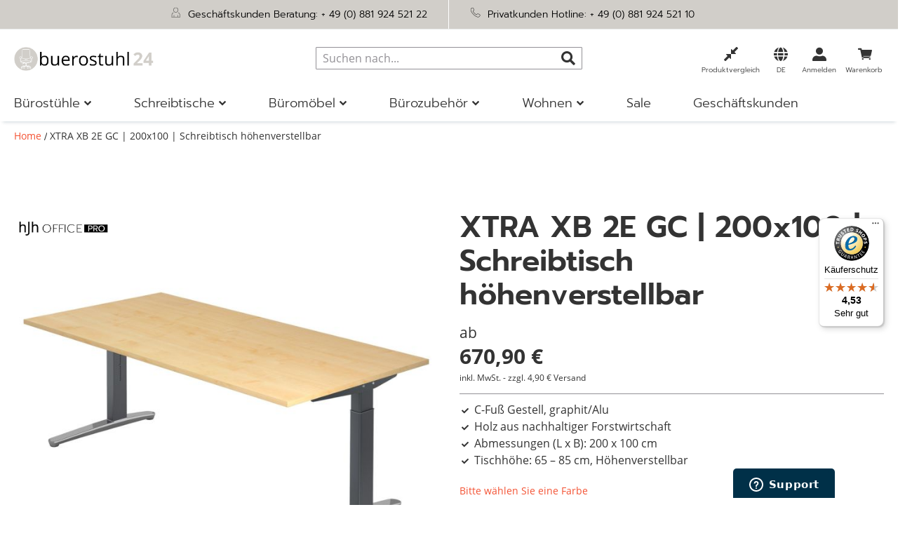

--- FILE ---
content_type: text/html; charset=UTF-8
request_url: https://www.buerostuhl24.com/xtra-xb-2e-gc-200x100-hoehenverstellbar.html
body_size: 66336
content:
<!doctype html>
<html lang="de">
    <head prefix="og: http://ogp.me/ns# fb: http://ogp.me/ns/fb# product: http://ogp.me/ns/product#">
        <script>
    var LOCALE = 'de\u002DDE';
    var BASE_URL = 'https\u003A\u002F\u002Fwww.buerostuhl24.com\u002F';
    var require = {
        'baseUrl': 'https\u003A\u002F\u002Fwww.buerostuhl24.com\u002Fstatic\u002Fversion1767609359\u002Ffrontend\u002FHjh\u002Fbuerostuhl\u002Fde_DE'
    };</script>        <meta charset="utf-8"/>
<meta name="title" content="XTRA XB 2E GC | 200x100 | Schreibtisch höhenverstellbar"/>
<meta name="robots" content="INDEX,FOLLOW"/>
<meta name="viewport" content="width=device-width, initial-scale=1, maximum-scale=5"/>
<meta name="format-detection" content="telephone=no"/>
<meta name="msapplication-config" content="favicon/browserconfig.xml"/>
<meta name="msapplication-TileColor" content="#ffffff"/>
<meta name="theme-color" content="#ffffff"/>
<title>XTRA XB 2E GC | 200x100 | Schreibtisch höhenverstellbar</title>
<link  rel="stylesheet" type="text/css"  media="all" href="https://www.buerostuhl24.com/static/version1767609359/frontend/Hjh/buerostuhl/de_DE/mage/calendar.min.css" />
<link  rel="stylesheet" type="text/css"  media="all" href="https://www.buerostuhl24.com/static/version1767609359/frontend/Hjh/buerostuhl/de_DE/css/styles-m.min.css" />
<link  rel="stylesheet" type="text/css"  media="all" href="https://www.buerostuhl24.com/static/version1767609359/frontend/Hjh/buerostuhl/de_DE/jquery/uppy/dist/uppy-custom.min.css" />
<link  rel="stylesheet" type="text/css"  media="all" href="https://www.buerostuhl24.com/static/version1767609359/frontend/Hjh/buerostuhl/de_DE/Adyen_Payment/css/adyen.min.css" />
<link  rel="stylesheet" type="text/css"  media="all" href="https://www.buerostuhl24.com/static/version1767609359/frontend/Hjh/buerostuhl/de_DE/Trustpilot_Reviews/css/trustpilot.min.css" />
<link  rel="stylesheet" type="text/css"  media="all" href="https://www.buerostuhl24.com/static/version1767609359/frontend/Hjh/buerostuhl/de_DE/mage/gallery/gallery.min.css" />
<link  rel="stylesheet" type="text/css"  media="screen and (min-width: 768px)" href="https://www.buerostuhl24.com/static/version1767609359/frontend/Hjh/buerostuhl/de_DE/css/styles-l.min.css" />
<link  rel="stylesheet" type="text/css"  media="print" href="https://www.buerostuhl24.com/static/version1767609359/frontend/Hjh/buerostuhl/de_DE/css/print.min.css" />
<script  type="text/javascript"  src="https://www.buerostuhl24.com/static/version1767609359/frontend/Hjh/buerostuhl/de_DE/requirejs/require.min.js"></script>
<script  type="text/javascript"  src="https://www.buerostuhl24.com/static/version1767609359/frontend/Hjh/buerostuhl/de_DE/requirejs-min-resolver.min.js"></script>
<script  type="text/javascript"  src="https://www.buerostuhl24.com/static/version1767609359/frontend/Hjh/buerostuhl/de_DE/requirejs-config.min.js"></script>
<script  type="text/javascript"  src="https://www.buerostuhl24.com/static/version1767609359/frontend/Hjh/buerostuhl/de_DE/mage/requirejs/mixins.min.js"></script>
<script  type="text/javascript"  src="https://www.buerostuhl24.com/static/version1767609359/frontend/Hjh/buerostuhl/de_DE/Smile_ElasticsuiteTracker/js/tracking.min.js"></script>
<link rel="preload" as="font" crossorigin="anonymous" href="https://www.buerostuhl24.com/static/version1767609359/frontend/Hjh/buerostuhl/de_DE/Magento_Theme/favicon/safari-pinned-tab.svg" />
<link rel="preload" as="font" crossorigin="anonymous" href="https://www.buerostuhl24.com/static/version1767609359/frontend/Hjh/buerostuhl/de_DE/fonts/OpenSans-Bold.woff" />
<link rel="preload" as="font" crossorigin="anonymous" href="https://www.buerostuhl24.com/static/version1767609359/frontend/Hjh/buerostuhl/de_DE/fonts/OpenSans-SemiBold.woff" />
<link rel="preload" as="font" crossorigin="anonymous" href="https://www.buerostuhl24.com/static/version1767609359/frontend/Hjh/buerostuhl/de_DE/fonts/OpenSans-Regular.woff" />
<link rel="preload" as="font" crossorigin="anonymous" href="https://www.buerostuhl24.com/static/version1767609359/frontend/Hjh/buerostuhl/de_DE/fonts/OpenSans-Light.woff" />
<link rel="preload" as="font" crossorigin="anonymous" href="https://www.buerostuhl24.com/static/version1767609359/frontend/Hjh/buerostuhl/de_DE/fonts/Prompt-Light.woff" />
<link rel="preload" as="font" crossorigin="anonymous" href="https://www.buerostuhl24.com/static/version1767609359/frontend/Hjh/buerostuhl/de_DE/fonts/Prompt-Regular.woff" />
<link rel="preload" as="font" crossorigin="anonymous" href="https://www.buerostuhl24.com/static/version1767609359/frontend/Hjh/buerostuhl/de_DE/fonts/Prompt-SemiBold.woff" />
<link rel="preload" as="font" crossorigin="anonymous" href="https://www.buerostuhl24.com/static/version1767609359/frontend/Hjh/buerostuhl/de_DE/fonts/hjh-iconfont.woff" />
<link rel="preload" as="font" crossorigin="anonymous" href="https://www.buerostuhl24.com/static/version1767609359/frontend/Hjh/buerostuhl/de_DE/fonts/Luma-Icons.woff" />
<link rel="preload" as="font" crossorigin="anonymous" href="https://www.buerostuhl24.com/static/version1767609359/frontend/Hjh/buerostuhl/de_DE/fonts/OpenSans-Bold.woff2" />
<link rel="preload" as="font" crossorigin="anonymous" href="https://www.buerostuhl24.com/static/version1767609359/frontend/Hjh/buerostuhl/de_DE/fonts/OpenSans-SemiBold.woff2" />
<link rel="preload" as="font" crossorigin="anonymous" href="https://www.buerostuhl24.com/static/version1767609359/frontend/Hjh/buerostuhl/de_DE/fonts/OpenSans-Regular.woff2" />
<link rel="preload" as="font" crossorigin="anonymous" href="https://www.buerostuhl24.com/static/version1767609359/frontend/Hjh/buerostuhl/de_DE/fonts/OpenSans-Light.woff2" />
<link rel="preload" as="font" crossorigin="anonymous" href="https://www.buerostuhl24.com/static/version1767609359/frontend/Hjh/buerostuhl/de_DE/fonts/Prompt-Light.woff2" />
<link rel="preload" as="font" crossorigin="anonymous" href="https://www.buerostuhl24.com/static/version1767609359/frontend/Hjh/buerostuhl/de_DE/fonts/Prompt-Regular.woff2" />
<link rel="preload" as="font" crossorigin="anonymous" href="https://www.buerostuhl24.com/static/version1767609359/frontend/Hjh/buerostuhl/de_DE/fonts/Prompt-SemiBold.woff2" />
<link rel="preload" as="font" crossorigin="anonymous" href="https://www.buerostuhl24.com/static/version1767609359/frontend/Hjh/buerostuhl/de_DE/fonts/hjh-iconfont.woff2" />
<link  rel="apple-touch-icon" sizes="180x180" href="https://www.buerostuhl24.com/static/version1767609359/frontend/Hjh/buerostuhl/de_DE/Magento_Theme/favicon/apple-touch-icon.png" />
<link  rel="icon" type="image/png" sizes="32x32" href="https://www.buerostuhl24.com/static/version1767609359/frontend/Hjh/buerostuhl/de_DE/Magento_Theme/favicon/favicon-32x32.png" />
<link  rel="icon" type="image/png" sizes="16x16" href="https://www.buerostuhl24.com/static/version1767609359/frontend/Hjh/buerostuhl/de_DE/Magento_Theme/favicon/favicon-16x16.png" />
<link  rel="manifest" href="https://www.buerostuhl24.com/static/version1767609359/frontend/Hjh/buerostuhl/de_DE/Magento_Theme/favicon/site.webmanifest" />
<link  rel="canonical" href="https://www.buerostuhl24.com/xtra-xb-2e-gc-200x100-hoehenverstellbar.html" />
<link  rel="icon" type="image/x-icon" href="https://www.buerostuhl24.com/media/favicon/stores/2/Icon-B_rostuhl-4.png" />
<link  rel="shortcut icon" type="image/x-icon" href="https://www.buerostuhl24.com/media/favicon/stores/2/Icon-B_rostuhl-4.png" />
<!-- DataReporter Webcare deactivate Google Consent Mode BEGIN -->
<script>
	  window.disableGc2 = true;
</script>
<!-- DataReporter Webcare deactivate Google Consent Mode  END -->
<meta name="google-site-verification" content="KmIaP7on3YCiMd9fJNu1nrKz9a-pdxntYCl5smPgcVs" />

<!-- Start of hjhoffice Zendesk Widget script -->
<script id="ze-snippet" src="https://static.zdassets.com/ekr/snippet.js?key=a8dfb22d-cd96-4338-b3c7-edc0b61ca397"> </script>
<!-- End of hjhoffice Zendesk Widget script -->

<!-- Hotjar Tracking Code for Buerostuhl24 DE -->
<script>
    (function(h,o,t,j,a,r){
        h.hj=h.hj||function(){(h.hj.q=h.hj.q||[]).push(arguments)};
        h._hjSettings={hjid:3920590,hjsv:6};
        a=o.getElementsByTagName('head')[0];
        r=o.createElement('script');r.async=1;
        r.src=t+h._hjSettings.hjid+j+h._hjSettings.hjsv;
        a.appendChild(r);
    })(window,document,'https://static.hotjar.com/c/hotjar-','.js?sv=');
</script>
<!-- End of HotJar script -->        
    <script type="text/x-magento-init">
        {
            "*": {
                "Magento_PageCache/js/form-key-provider": {
                    "isPaginationCacheEnabled":
                        0                }
            }
        }
    </script>

<script type="text&#x2F;javascript">window.dataLayer = window.dataLayer || [];
window.getAmGa4Cookie = function () {
    let cookies = {};
    document.cookie.split(';').forEach(function (el) {
        let [key, value] = el.split('=');
        cookies[key.trim()] = value;
    });

    return cookies['amga4_customer']
        ? decodeURIComponent(cookies['amga4_customer'])
        : '{}';
};

(function () {
        /**
     * @var {[Object]}
     */
    const userProperties = JSON.parse(window.getAmGa4Cookie());

    if (userProperties.customerGroup) {
        window.dataLayer.push({'customerGroup': userProperties.customerGroup});
    }
    if (userProperties.customerId) {
        window.dataLayer.push({'customerId': userProperties.customerId});
    }
        /**
     * @var {[Object]}
     */
    const dataToPush = JSON.parse('\u005B\u007B\u0022localeCode\u0022\u003A\u0022de_DE\u0022\u007D,\u007B\u0022languageCode\u0022\u003A\u0022de\u0022\u007D,\u007B\u0022countryCode\u0022\u003A\u0022de\u0022\u007D,\u007B\u0022pageType\u0022\u003A\u0022product\u0022\u007D,\u007B\u0022pageTitle\u0022\u003A\u0022XTRA\u0020XB\u00202E\u0020GC\u0020\u007C\u0020200x100\u0020\u007C\u0020Schreibtisch\u0020h\u005Cu00f6henverstellbar\u0022\u007D,\u007B\u0022storeCode\u0022\u003A\u0022de\u0022\u007D,\u007B\u0022storeName\u0022\u003A\u0022DE\u0022\u007D,\u007B\u0022ecommerce\u0022\u003Anull\u007D,\u007B\u0022event\u0022\u003A\u0022view_item\u0022,\u0022ecommerce\u0022\u003A\u007B\u0022items\u0022\u003A\u005B\u007B\u0022item_name\u0022\u003A\u0022XTRA\u0020XB\u00202E\u0020GC\u0020\u007C\u0020200x100\u0020\u007C\u0020Schreibtisch\u0020h\u005Cu00f6henverstellbar\u0022,\u0022item_id\u0022\u003A\u0022stamm_XB2E_GC\u0022,\u0022currency\u0022\u003A\u0022EUR\u0022,\u0022item_category\u0022\u003A\u0022Schreibtische\u0022,\u0022price\u0022\u003A670.9\u007D\u005D\u007D\u007D\u005D');

    dataToPush.forEach((dataObject) => {
        window.dataLayer.push(dataObject);
    });
})();
</script>
<!-- Google Tag Manager -->
<script type="text&#x2F;javascript">function callAmGA4GTM () {
(function(w,d,s,l,i){w[l]=w[l]||[];w[l].push({'gtm.start':
new Date().getTime(),event:'gtm.js'});var f=d.getElementsByTagName(s)[0],
j=d.createElement(s),dl=l!='dataLayer'?'&l='+l:'';j.async=true;j.src=
'https://data.buerostuhl24.com/gtm.js?id='+i+dl;f.parentNode.insertBefore(j,f);
})(window,document,'script','dataLayer', 'GTM-PM8BP94');
}
</script><!-- End Google Tag Manager -->
<script type="text&#x2F;javascript">(function () {
            callAmGA4GTM();
    })();
</script><link href="https://webcache-eu.datareporter.eu/c/5a08293a-aa72-49a6-b5f1-257b7ac65d8d&#x2F;aOlCR12MrAZ4&#x2F;M4o&#x2F;banner.css?lang=de" rel="stylesheet"/>

    <link rel="alternate" hreflang="de-de" href="https://www.buerostuhl24.com/xtra-xb-2e-gc-200x100-hoehenverstellbar.html">
    <link rel="alternate" hreflang="de-at" href="https://www.buerostuhl24.at/xtra-xb-2e-gc-200x100-hoehenverstellbar.html">
    <link rel="alternate" hreflang="de-ch" href="https://www.buerostuhl24.ch/xtra-xb-2e-gc-200x100-hoehenverstellbar.html">
    <link rel="alternate" hreflang="it-it" href="https://www.hjh-office.it/xtra-xb-2e-gc-200x100-altezza-regolabile.html">
    <link rel="alternate" hreflang="nl-nl" href="https://www.bureaustoel24.nl/xtra-xb-2e-gc.html">
    <link rel="alternate" hreflang="fr-fr" href="https://www.hjh-office.fr/xtra-xb-2e-gc-200-x-100-reglable-en-hauteur.html">
    <link rel="alternate" hreflang="en-gb" href="https://www.hjh-office.co.uk/xtra-xb-2e-gc.html">
    <link rel="alternate" hreflang="da-dk" href="https://www.hjh-office.dk/xtra-xb-2e-gc.html">
    <link rel="alternate" hreflang="se-se" href="https://www.hjh-office.se/xtra-xb-2e-gc.html">
    <link rel="alternate" hreflang="es-es" href="https://www.sillasdeoficina24.es/xtra-xb-2e-gc.html">
    <link rel="alternate" hreflang="fi-fi" href="https://www.hjh-office.fi/xtra-xb-2e-gc.html">
<script>
try{smileTracker.setConfig({beaconUrl:'https://www.buerostuhl24.com/elasticsuite/tracker/hit/image/h.png',telemetryUrl:'https://t.elasticsuite.io/track',telemetryEnabled:'',sessionConfig:{"visit_cookie_name":"STUID","visit_cookie_lifetime":"3600","visitor_cookie_lifetime":"365","visitor_cookie_name":"STVID","domain":"www.buerostuhl24.com","path":"\/"},endpointUrl:'https://www.buerostuhl24.com/rest/V1/elasticsuite-tracker/hit',});smileTracker.addPageVar('store_id','2');require(['Smile_ElasticsuiteTracker/js/user-consent'],function(userConsent){if(userConsent({"cookieRestrictionEnabled":"0","cookieRestrictionName":"user_allowed_save_cookie"})){smileTracker.sendTag();}});}catch(err){;}
</script><script>    window.techdivision_country_popup = {};
    window.techdivision_country_popup.useMaxmind = false;
    window.techdivision_country_popup.setOnPopup = false;
    window.techdivision_country_popup.setOnVisit = false;    window.techdivision_country_popup.setOnPopup = true;</script>
<meta property="og:type" content="product" />
<meta property="og:title"
      content="" />
<meta property="og:image"
      content="https://www.buerostuhl24.com/media/catalog/product/cache/cd5fefac162efa67e06a35c2d99aa855/images/FotoGross/stamm_XB2E_GC__1.jpg" />
<meta property="og:description"
      content="C-Fuß Gestell, graphit/AluHolz aus nachhaltiger ForstwirtschaftAbmessungen (L x B): 200 x 100 cmTischhöhe: 65 – 85 cm, Höhenverstellbar" />
<meta property="og:url" content="https://www.buerostuhl24.com/xtra-xb-2e-gc-200x100-hoehenverstellbar.html" />
    <meta property="product:price:amount" content="670.9"/>
    <meta property="product:price:currency"
      content="EUR"/>
<script type="application/ld+json">{"offers":{"@type":"Offer","priceCurrency":"EUR","availability":"https:\/\/schema.org\/InStock","price":670.9,"url":"https:\/\/www.buerostuhl24.com\/xtra-xb-2e-gc-200x100-hoehenverstellbar.html"},"brand":{"name":"hjh OFFICE PRO","@type":"Thing"},"name":"XTRA XB 2E GC | 200x100 | Schreibtisch h\u00f6henverstellbar","description":"<h2>Sie haben eigene Ma\u00dfst\u00e4be? Wir haben h\u00f6henverstellbare Tische<\/h2><br \/>\n<br \/>\n<ul class=\"desclist\"><br \/>\n    <br \/>\n        <li>Stabiles C-Fu\u00df Gestell, Kufe Alu-Druckguss, Rechteckrohr 107 x 67 mm, einbrennlackiert, graphit\/Alu poliert<\/li><br \/>\n        <li>Tischplatte 25 mm stark, melaminharzbeschichtete Spanplatten nach DIN 68765, Emissionsklasse E1, mit 2 mm Kunststoffkante gerundet. Rechteckplatten sind an der Unterseite vorgebohrt, Freiformplatten sind links \/ rechts montierbar, selbstschneidende Schrauben liegen bei<\/li><br \/>\n        <li>Elektrifizierung Horizontal \u00fcber integrierte Kabelwanne unter der Tischplatte, Querschnitt 85 x 90 mm. Vertikale Kabelf\u00fchrung im Tischfu\u00df m\u00f6glich<\/li><br \/>\n        <li>Kann mit Tischen der Serie XBHM (elektrisch h\u00f6henverstellbar) kombiniert und mittels Verkettungsplatten verbunden werden. (XBE90 G, XBE91 G und XBT12 G)<\/li><br \/>\n        <li>Tischh\u00f6he: 65 \u2013 85 cm, im Raster von 1 cm h\u00f6heneinstellbar, H\u00f6henjustierung \u00fcber Sockelfu\u00df: +\/- 5 mm, Belastbarkeit: 120 kg<\/li><br \/>\n<\/ul><br \/>\n<br \/>\n<br \/>\n<div class=\"panels-default\"><br \/>\n    <div class=\"panel panel-default\"><br \/>\n        <div class=\"panel-heading\"><br \/>\n            <h3 class=\"panel-title\">Aufbau Hinweis<\/h3><br \/>\n        <\/div><br \/>\n        <div class=\"panel-body\"><br \/>\n            <p>Lieferung erfolgt standardm\u00e4\u00dfig zerlegt frei Haus (Bordsteinkante). Einfacher Aufbau durch beigelegte Montageanleitung, auch f\u00fcr Laien ohne Probleme m\u00f6glich. Vertragen an den Bestimmungsort und Montage ist auf Anfrage gegen Aufpreis m\u00f6glich (Nur in Deutschland und \u00d6sterreich). Bitte senden Sie uns hierzu Ihre Bestellung per E-Mail zu. (M\u00f6gliche Zahlart nur Vorauskasse)<\/p><br \/>\n            <br \/>\n        <\/div><br \/>\n    <\/div><br \/>\n    <br \/>\n    <br \/>\n<\/div><br \/>\n<div class=\"panels-default\"><br \/>\n    <div class=\"panel panel-default\"><br \/>\n        <div class=\"panel-heading\"><br \/>\n            <h3 class=\"panel-title\">Herstellerinformationen<\/h3><br \/>\n        <\/div><br \/>\n        <div class=\"panel-body\"><br \/>\n            <span>Hammerbacher GmbH<\/span><br \/><br \/>\n            <span>Daimlerstra\u00dfe 4+6, 92318 Neumarkt i.d.Opf, DE<\/span><br \/><br \/>\n            <span>info@hammerbacher.com<\/span><br \/><br \/>\n            <span>0049918125920<\/span><br \/><br \/>\n        <\/div><br \/>\n    <\/div><br \/>\n<\/div><br \/>\n<br \/>\n","sku":"stamm_XB2E_GC","productID":"Art.Nr.:stamm_XB2E_GC","image":"https:\/\/www.buerostuhl24.com\/media\/catalog\/product\/images\/FotoGross\/stamm_XB2E_GC__1.jpg","@context":"https:\/\/schema.org\/","@type":"Product","weight":{"value":"67.900000","@type":"QuantitativeValue"}}</script>    </head>
    <body data-container="body"
          data-mage-init='{"loaderAjax": {}, "loader": { "icon": "https://www.buerostuhl24.com/static/version1767609359/frontend/Hjh/buerostuhl/de_DE/images/loader-2.gif"}}'
        class="advanced-navigation pl-thm-hjh pl-thm-hjh-buerostuhl page-product-configurable catalog-product-view product-xtra-xb-2e-gc-200x100-hoehenverstellbar page-layout-1column" id="html-body">
        
<script type="text/x-magento-init">
    {
        "*": {
            "Magento_PageBuilder/js/widget-initializer": {
                "config": {"[data-content-type=\"slider\"][data-appearance=\"default\"]":{"Magento_PageBuilder\/js\/content-type\/slider\/appearance\/default\/widget":false},"[data-content-type=\"map\"]":{"Magento_PageBuilder\/js\/content-type\/map\/appearance\/default\/widget":false},"[data-content-type=\"row\"]":{"Magento_PageBuilder\/js\/content-type\/row\/appearance\/default\/widget":false},"[data-content-type=\"tabs\"]":{"Magento_PageBuilder\/js\/content-type\/tabs\/appearance\/default\/widget":false},"[data-content-type=\"slide\"]":{"Magento_PageBuilder\/js\/content-type\/slide\/appearance\/default\/widget":{"buttonSelector":".pagebuilder-slide-button","showOverlay":"hover","dataRole":"slide"}},"[data-content-type=\"banner\"]":{"Magento_PageBuilder\/js\/content-type\/banner\/appearance\/default\/widget":{"buttonSelector":".pagebuilder-banner-button","showOverlay":"hover","dataRole":"banner"}},"[data-content-type=\"buttons\"]":{"Magento_PageBuilder\/js\/content-type\/buttons\/appearance\/inline\/widget":false},"[data-content-type=\"products\"][data-appearance=\"carousel\"]":{"Magento_PageBuilder\/js\/content-type\/products\/appearance\/carousel\/widget":false},"[data-content-type=\"imagewall\"]":{"TechDivision_PageBuilderImageWall\/js\/content-type\/techdivision-imagewall\/appearance\/default\/widget":false}},
                "breakpoints": {"tablet":{"conditions":{"max-width":"1023px","min-width":"768px"},"options":{"products":{"default":{"slidesToShow":"4"},"continuous":{"slidesToShow":"3"}}}},"mobile":{"conditions":{"max-width":"767px","min-width":"640px"},"label":"Mobile","stage":true,"class":"mobile-switcher","icon":"Magento_PageBuilder::css\/images\/switcher\/switcher-mobile.svg","media":"only screen and (max-width: 768px)","options":{"products":{"default":{"slidesToShow":"3"}}}},"mobile-small":{"conditions":{"max-width":"639px"},"options":{"products":{"default":{"slidesToShow":"2"},"continuous":{"slidesToShow":"1"}}}},"desktop":{"label":"Desktop","stage":true,"default":true,"class":"desktop-switcher","icon":"Magento_PageBuilder::css\/images\/switcher\/switcher-desktop.svg","conditions":{"min-width":"1024px"},"options":{"products":{"default":{"slidesToShow":"5"}}}}}            }
        }
    }
</script>

<div class="cookie-status-message" id="cookie-status">
    The store will not work correctly when cookies are disabled.</div>
<script type="text&#x2F;javascript">document.querySelector("#cookie-status").style.display = "none";</script>
<script type="text/x-magento-init">
    {
        "*": {
            "cookieStatus": {}
        }
    }
</script>

<script type="text/x-magento-init">
    {
        "*": {
            "mage/cookies": {
                "expires": null,
                "path": "\u002F",
                "domain": ".www.buerostuhl24.com",
                "secure": true,
                "lifetime": "1200000"
            }
        }
    }
</script>
    <noscript>
        <div class="message global noscript">
            <div class="content">
                <p>
                    <strong>JavaScript scheint in Ihrem Browser deaktiviert zu sein.</strong>
                    <span>
                        Um unsere Website in bester Weise zu erfahren, aktivieren Sie JavaScript in Ihrem Browser.                    </span>
                </p>
            </div>
        </div>
    </noscript>

<script>
    window.cookiesConfig = window.cookiesConfig || {};
    window.cookiesConfig.secure = true;
</script><script>    require.config({
        map: {
            '*': {
                wysiwygAdapter: 'mage/adminhtml/wysiwyg/tiny_mce/tinymceAdapter'
            }
        }
    });</script><!-- ko scope: 'company' -->
<div class="message company-warning _hidden" data-bind="css: { _hidden: !isCompanyBlocked() }">
<span>
<!-- ko i18n: 'Your company account is blocked and you cannot place orders. If you have questions, please contact your company administrator.' --><!-- /ko -->
</span>
</div>
<!-- /ko -->
<script type="text/x-magento-init">
    {
        "*": {
            "Magento_Ui/js/core/app": {
                "components": {
                    "company": {
                        "component": "Magento_Company/js/view/company",
                        "logoutUrl": "https://www.buerostuhl24.com/customer/account/logout/"
                    }
                }
            }
        }
    }
</script>
<script>    require.config({
        paths: {
            googleMaps: 'https\u003A\u002F\u002Fmaps.googleapis.com\u002Fmaps\u002Fapi\u002Fjs\u003Fv\u003D3.53\u0026key\u003D'
        },
        config: {
            'Magento_PageBuilder/js/utils/map': {
                style: '',
            },
            'Magento_PageBuilder/js/content-type/map/preview': {
                apiKey: '',
                apiKeyErrorMessage: 'You\u0020must\u0020provide\u0020a\u0020valid\u0020\u003Ca\u0020href\u003D\u0027https\u003A\u002F\u002Fwww.buerostuhl24.com\u002Fadminhtml\u002Fsystem_config\u002Fedit\u002Fsection\u002Fcms\u002F\u0023cms_pagebuilder\u0027\u0020target\u003D\u0027_blank\u0027\u003EGoogle\u0020Maps\u0020API\u0020key\u003C\u002Fa\u003E\u0020to\u0020use\u0020a\u0020map.'
            },
            'Magento_PageBuilder/js/form/element/map': {
                apiKey: '',
                apiKeyErrorMessage: 'You\u0020must\u0020provide\u0020a\u0020valid\u0020\u003Ca\u0020href\u003D\u0027https\u003A\u002F\u002Fwww.buerostuhl24.com\u002Fadminhtml\u002Fsystem_config\u002Fedit\u002Fsection\u002Fcms\u002F\u0023cms_pagebuilder\u0027\u0020target\u003D\u0027_blank\u0027\u003EGoogle\u0020Maps\u0020API\u0020key\u003C\u002Fa\u003E\u0020to\u0020use\u0020a\u0020map.'
            },
        }
    });</script><script>
    require.config({
        shim: {
            'Magento_PageBuilder/js/utils/map': {
                deps: ['googleMaps']
            }
        }
    });</script>
<!-- Google Tag Manager (noscript) -->
<noscript>
    <iframe src="https://www.googletagmanager.com/ns.html?id=GTM-PM8BP94"
            height="0" width="0" style="display:none;visibility:hidden"></iframe>
</noscript>
<!-- End Google Tag Manager (noscript) -->

<script type="text/x-magento-init">
    {
        "*": {
            "Amasty_GA4/js/event/ajax-observer": {}
        }
    }
</script>

<script type="text/x-magento-init">
    {
        "*": {
            "Amasty_GA4/js/event/product/wishlist": {}
        }
    }
</script>
<script src="https://webcache-eu.datareporter.eu/c/5a08293a-aa72-49a6-b5f1-257b7ac65d8d&#x2F;aOlCR12MrAZ4&#x2F;M4o&#x2F;banner.js?lang=de" charset="utf-8"></script>
<script>
            // show cookiebanner
    window.cookieconsent.initialise(dr_cookiebanner_options);
</script><script>window.navigationConfig ={"enabled_advanced":true}</script><script>
    window.tdElasticConfig = {"enable":true};
</script>
<div class="page-wrapper"><header class="page-header">    <script type="text/javascript">
        require(['jquery'], function (jQuery) {

            var waitForEl = function (selector, callback) {
                if (jQuery(selector).length) {
                    callback();
                } else {
                    setTimeout(function () {
                        waitForEl(selector, callback);
                    }, 1);
                }
            };
            jQuery(document).ready(function ($) {
                var ratingStarsEl = '.ts-rating-light.ts-rating.productreviewsSummary';
                var productReviewsEl = '.ts-rating-light.ts-rating.productreviews';
                var customerReviewsEl = '.ts-rating-light.ts-rating.skyscraper_vertical, .ts-rating-light.ts-rating.skyscraper_horizontal, .ts-rating-light.ts-rating.vertical, .ts-rating-light.ts-rating.testimonial';

                // if () {
                //     waitForEl(ratingStarsEl, function () {
                //         $(ratingStarsEl).appendTo('{$sTrustedShops.reviewStarsSelector}');
                //     });
                // }
                // if ('{$sTrustedShops.reviewStickerSelector}') {
                //     waitForEl(productReviewsEl, function () {
                //         $(productReviewsEl).appendTo('{$sTrustedShops.reviewStickerSelector}');
                //     });
                // }
                if ('') {
                    waitForEl(customerReviewsEl, function () {
                        jQuery(customerReviewsEl).appendTo('');
                    });
                }
            });
        });
    </script>

<div class="panel wrapper"><div class="block-header-info"><style>#html-body [data-pb-style=TKBMS5E],#html-body [data-pb-style=X931OSM]{background-position:left top;background-size:cover;background-repeat:no-repeat;background-attachment:scroll}#html-body [data-pb-style=X931OSM]{justify-content:flex-start;display:flex;flex-direction:column}#html-body [data-pb-style=TKBMS5E]{align-self:stretch}#html-body [data-pb-style=OK8UESE]{display:flex;width:100%}#html-body [data-pb-style=K9MC0KX],#html-body [data-pb-style=YUV1A8T]{justify-content:flex-start;display:flex;flex-direction:column;background-position:left top;background-size:cover;background-repeat:no-repeat;background-attachment:scroll;width:50%;align-self:stretch}</style><div data-content-type="row" data-appearance="contained" data-element="main"><div data-enable-parallax="0" data-parallax-speed="0.5" data-background-images="{}" data-background-type="image" data-video-loop="true" data-video-play-only-visible="true" data-video-lazy-load="true" data-video-fallback-src="" data-element="inner" data-pb-style="X931OSM"><div class="pagebuilder-column-group" data-background-images="{}" data-content-type="column-group" data-appearance="default" data-grid-size="12" data-element="main" data-pb-style="TKBMS5E"><div class="pagebuilder-column-line" data-content-type="column-line" data-element="main" data-pb-style="OK8UESE"><div class="pagebuilder-column" data-content-type="column" data-appearance="full-height" data-background-images="{}" data-element="main" data-pb-style="YUV1A8T"><div data-content-type="text" data-appearance="default" data-element="main"><p><span style="color: #000000;"><img id="YTC85PG" class=" lazyloaded" style="width: 15px; height: 15px;" src="https://www.buerostuhl24.at/media/.renditions/wysiwyg/info-service/content/Icon-Gesch_ftskunden-Beratung.png" alt="" width="30" height="30"/> &nbsp;</span><span id="CNV89JP" style="color: #000000;">Gesch&auml;ftskunden Beratung: <a style="color: #000000;" tabindex="0" href="tel:+4988192452122">+ 49 (0) 881 924 521 22</a></span></p></div></div><div class="pagebuilder-column" data-content-type="column" data-appearance="full-height" data-background-images="{}" data-element="main" data-pb-style="K9MC0KX"><div data-content-type="text" data-appearance="default" data-element="main"><p><span style="color: #000000;"><img id="S13CIYE" class=" lazyloaded" style="width: 15px; height: 15px;" src="https://www.buerostuhl24.at/media/.renditions/wysiwyg/info-service/content/Icon-Privatkunden-Hotline.png" alt="" width="30" height="30"/>&nbsp; Privatkunden Hotline: <a style="color: #000000;" tabindex="0" href="tel:+4988192452110">+ 49 (0) 881 924 521 10</a></span></p></div></div></div></div></div></div></div></div><div class="header content"><span data-action="toggle-nav" class="action nav-toggle"><span>Navigation umschalten</span></span>
<a
    class="logo"
    href="https://www.buerostuhl24.com/"
    title="buerostuhl24&#x20;home"
    aria-label="store logo">
    <img src="https://www.buerostuhl24.com/media/logo/stores/2/Logo-buerostuhl24-2500x425-Website-Header_1_.png"
         title="buerostuhl24&#x20;home"
         alt="buerostuhl24&#x20;home"
            width="200"            height="51"    />
</a>

<div data-block="minicart" class="minicart-wrapper">
    <a class="action showcart" href="https://www.buerostuhl24.com/checkout/cart/"
       data-bind="scope: 'minicart_content'">

        <span class="counter qty empty"
              data-bind="css: { empty: !!getCartParam('summary_count') == false && !isLoading() },
               blockLoader: isLoading">
            <span class="counter-number">
                <!-- ko if: getCartParam('summary_count') -->
                <!-- ko text: getCartParam('summary_count').toLocaleString(window.LOCALE) --><!-- /ko -->
                <!-- /ko -->
            </span>
            <span class="counter-label">
            <!-- ko if: getCartParam('summary_count') -->
                <!-- ko text: getCartParam('summary_count').toLocaleString(window.LOCALE) --><!-- /ko -->
                <!-- ko i18n: 'items' --><!-- /ko -->
            <!-- /ko -->
            </span>
        </span>

        <span class="text">Warenkorb</span>
    </a>
            <div class="block block-minicart"
             data-role="dropdownDialog"
             data-mage-init='{"dropdownDialog":{
                "appendTo":"[data-block=minicart]",
                "triggerTarget":".showcart",
                "timeout": "2000",
                "closeOnMouseLeave": false,
                "closeOnEscape": true,
                "triggerClass":"active",
                "parentClass":"active",
                "buttons":[]}}'>
            <div id="minicart-content-wrapper" data-bind="scope: 'minicart_content'">
                <!-- ko template: getTemplate() --><!-- /ko -->
            </div>
                    </div>
        <script>window.checkout = {"shoppingCartUrl":"https:\/\/www.buerostuhl24.com\/checkout\/cart\/","checkoutUrl":"https:\/\/www.buerostuhl24.com\/checkout\/","updateItemQtyUrl":"https:\/\/www.buerostuhl24.com\/checkout\/sidebar\/updateItemQty\/","removeItemUrl":"https:\/\/www.buerostuhl24.com\/checkout\/sidebar\/removeItem\/","imageTemplate":"Magento_Catalog\/product\/image_with_borders","baseUrl":"https:\/\/www.buerostuhl24.com\/","minicartMaxItemsVisible":3,"websiteId":"2","maxItemsToDisplay":10,"storeId":"2","storeGroupId":"2","agreementIds":["4","9"],"customerLoginUrl":"https:\/\/www.buerostuhl24.com\/customer\/account\/login\/","isRedirectRequired":false,"autocomplete":"off","captcha":{"user_login":{"isCaseSensitive":false,"imageHeight":50,"imageSrc":"","refreshUrl":"https:\/\/www.buerostuhl24.com\/captcha\/refresh\/","isRequired":false,"timestamp":1769560085}}}</script>    <script type="text/x-magento-init">
    {
        "[data-block='minicart']": {
            "Magento_Ui/js/core/app": {"components":{"minicart_content":{"children":{"subtotal.container":{"children":{"subtotal":{"children":{"subtotal.totals":{"config":{"display_cart_subtotal_incl_tax":1,"display_cart_subtotal_excl_tax":0,"template":"Magento_Tax\/checkout\/minicart\/subtotal\/totals"},"component":"Magento_Tax\/js\/view\/checkout\/minicart\/subtotal\/totals","children":{"subtotal.totals.msrp":{"component":"Magento_Msrp\/js\/view\/checkout\/minicart\/subtotal\/totals","config":{"displayArea":"minicart-subtotal-hidden","template":"Magento_Msrp\/checkout\/minicart\/subtotal\/totals"}}}}},"component":"uiComponent","config":{"template":"Magento_Checkout\/minicart\/subtotal"}}},"component":"uiComponent","config":{"displayArea":"subtotalContainer"}},"item.renderer":{"component":"uiComponent","config":{"displayArea":"defaultRenderer","template":"Hjh_Checkout\/minicart\/item\/default"},"children":{"item.image":{"component":"Magento_Catalog\/js\/view\/image","config":{"template":"Magento_Catalog\/product\/image","displayArea":"itemImage"}},"checkout.cart.item.price.sidebar":{"component":"uiComponent","config":{"template":"Magento_Checkout\/minicart\/item\/price","displayArea":"priceSidebar"}}}},"freeproduct.item.renderer":{"component":"uiComponent","config":{"displayArea":"freeproductRenderer","template":"TechDivision_FreeGiftProduct\/minicart\/item\/freeproduct"},"children":{"item.image":{"component":"Magento_Catalog\/js\/view\/image","config":{"template":"Magento_Catalog\/product\/image","displayArea":"itemImage"}},"checkout.cart.item.price.sidebar":{"component":"uiComponent","config":{"template":"Magento_Checkout\/minicart\/item\/price","displayArea":"priceSidebar"}}}},"extra_info":{"component":"uiComponent","config":{"displayArea":"extraInfo"}},"promotion":{"component":"uiComponent","config":{"displayArea":"promotion"}}},"config":{"itemRenderer":{"default":"defaultRenderer","simple":"defaultRenderer","virtual":"defaultRenderer","free_product":"freeproductRenderer"},"template":"Magento_Checkout\/minicart\/content"},"component":"Magento_Checkout\/js\/view\/minicart"}},"types":[]}        },
        "*": {
            "Magento_Ui/js/block-loader": "https\u003A\u002F\u002Fwww.buerostuhl24.com\u002Fstatic\u002Fversion1767609359\u002Ffrontend\u002FHjh\u002Fbuerostuhl\u002Fde_DE\u002Fimages\u002Floader\u002D1.gif"
        }
    }
    </script>
</div>


<div class="panel header"><!-- ko scope: 'customer-companies' -->
    <!-- ko if: config().items != undefined && config().items.length > 1 -->
<div class="switcher company-select-switcher company-switcher-header-panel">
    <div class="actions dropdown options switcher-options">
            <div class="action toggle switcher-trigger"
                  role="button"
                  data-toggle="dropdown"
                  data-trigger-keypress-button="true"
                  data-bind="mageInit: {dropdown:{}}"
                  id="switcher-company-trigger"
            >
                <strong>
                    <span data-bind="i18n: 'Company:'"></span>
                    <span
                        data-bind="text: config().items.filter(company => company.current === true)[0].name"
                        class="selected-company-name"
                    ></span>
                </strong>
            </div>
            <ul class="company-select-menu dropdown switcher-dropdown" data-target="dropdown">
                <!-- ko foreach: { data: config().items, as: 'company' } -->
                <li data-bind="
                    css: {'company-select-menu-item': true, 'switcher-option': true, 'selected': company.current}"
                >
                    <a href="#"  data-bind="
                        text: company.name,
                        click: $parent.switchCompany.bind($parent, company)"
                       class="select-company-link"
                    >
                    </a>
                </li>
                <!-- /ko -->
            </ul>
    </div>
</div>
    <!-- /ko -->
<!-- /ko -->
<script type="text/x-magento-init">
    {
        "*": {
            "Magento_Ui/js/core/app": {
                "components": {
                    "customer-companies": {
                        "component": "Magento_Company/js/view/customer-companies"
                    }
                }
            }
        }
    }
</script>
<ul class="header links">    <li class="greet welcome" data-bind="scope: 'customer'">
        <!-- ko ifnot: customer().fullname  -->
        <span class="not-logged-in"
              data-bind='html:""'></span>
                <!-- /ko -->
    </li>
        <script type="text/x-magento-init">
    {
        "*": {
            "Magento_Ui/js/core/app": {
                "components": {
                    "customer": {
                        "component": "Magento_Customer/js/view/customer"
                    }
                }
            }
        }
    }
    </script>
<li class="link authorization-link" data-label="oder">
    <a href="https://www.buerostuhl24.com/customer/account/login/"        >Anmelden</a>
</li>
</ul></div>
<div class="country-lang-switcher" id="country-lang-switcher">
    <strong class="label switcher-label"><span>Store auswählen</span></strong>
    <div class="actions switcher-wrapper" data-block="switcherwrapper">
        <div class="action switcher-trigger de"
             data-trigger="countrylangtrigger"
             id="switcher-store-trigger">
            <strong>
                <span>DE</span>
            </strong>
        </div>
        <div class="switcher-content" data-mage-init='{"dropdownDialog": {
            "appendTo": "[data-block=switcherwrapper]",
            "triggerTarget":"[data-trigger=countrylangtrigger]",
            "timeout": 2000,
            "closeOnMouseLeave": true,
            "closeOnEscape": true,
            "autoOpen": false,
            "triggerClass": "active",
            "parentClass": "active",
            "buttons": []
            }
        }'>
            <table>
                <tbody>
                                    
                        <tr>
                            
                            <td class="websites">

                                                                <!--
                                <span class="flag countryflag-icon-background icon-flag-hjh_de"/> -->
                                                                                                                                                                                <a href="#" data-post=
                                        '&#x7B;&quot;action&quot;&#x3A;&quot;https&#x3A;&#x5C;&#x2F;&#x5C;&#x2F;www.buerostuhl24.com&#x5C;&#x2F;stores&#x5C;&#x2F;store&#x5C;&#x2F;redirect&#x5C;&#x2F;&quot;,&quot;data&quot;&#x3A;&#x7B;&quot;___store&quot;&#x3A;&quot;de&quot;,&quot;___from_store&quot;&#x3A;&quot;de&quot;,&quot;uenc&quot;&#x3A;&quot;aHR0cHM6Ly93d3cuYnVlcm9zdHVobDI0LmNvbS94dHJhLXhiLTJlLWdjLTIwMHgxMDAtaG9laGVudmVyc3RlbGxiYXIuaHRtbD9fX19zdG9yZT1kZQ&#x7E;&#x7E;&quot;&#x7D;&#x7D;'
                                        >
                                              <span class="flag countryflag-icon-background
                                              icon-flag-hjh_de"></span>
                                            DE                                        </a>
                                                                                                </td>

                                                    </tr>
                    
                        <tr>
                            
                            <td class="websites">

                                                                <!--
                                <span class="flag countryflag-icon-background icon-flag-hjh_at"/> -->
                                                                                                                                                                                <a href="#" data-post=
                                        '&#x7B;&quot;action&quot;&#x3A;&quot;https&#x3A;&#x5C;&#x2F;&#x5C;&#x2F;www.buerostuhl24.com&#x5C;&#x2F;stores&#x5C;&#x2F;store&#x5C;&#x2F;redirect&#x5C;&#x2F;&quot;,&quot;data&quot;&#x3A;&#x7B;&quot;___store&quot;&#x3A;&quot;at&quot;,&quot;___from_store&quot;&#x3A;&quot;de&quot;,&quot;uenc&quot;&#x3A;&quot;aHR0cHM6Ly93d3cuYnVlcm9zdHVobDI0LmF0L3h0cmEteGItMmUtZ2MtMjAweDEwMC1ob2VoZW52ZXJzdGVsbGJhci5odG1sP19fX3N0b3JlPWF0&quot;&#x7D;&#x7D;'
                                        >
                                              <span class="flag countryflag-icon-background
                                              icon-flag-hjh_at"></span>
                                            AT                                        </a>
                                                                                                </td>

                                                    </tr>
                    
                        <tr>
                            
                            <td class="websites">

                                                                <!--
                                <span class="flag countryflag-icon-background icon-flag-hjh_ch"/> -->
                                                                                                                                                                                <a href="#" data-post=
                                        '&#x7B;&quot;action&quot;&#x3A;&quot;https&#x3A;&#x5C;&#x2F;&#x5C;&#x2F;www.buerostuhl24.com&#x5C;&#x2F;stores&#x5C;&#x2F;store&#x5C;&#x2F;redirect&#x5C;&#x2F;&quot;,&quot;data&quot;&#x3A;&#x7B;&quot;___store&quot;&#x3A;&quot;ch&quot;,&quot;___from_store&quot;&#x3A;&quot;de&quot;,&quot;uenc&quot;&#x3A;&quot;aHR0cHM6Ly93d3cuYnVlcm9zdHVobDI0LmNoL3h0cmEteGItMmUtZ2MtMjAweDEwMC1ob2VoZW52ZXJzdGVsbGJhci5odG1sP19fX3N0b3JlPWNo&quot;&#x7D;&#x7D;'
                                        >
                                              <span class="flag countryflag-icon-background
                                              icon-flag-hjh_ch"></span>
                                            CH                                        </a>
                                                                                                </td>

                                                    </tr>
                    
                        <tr>
                            
                            <td class="websites">

                                                                <!--
                                <span class="flag countryflag-icon-background icon-flag-hjh_it"/> -->
                                                                                                                                                                                <a href="#" data-post=
                                        '&#x7B;&quot;action&quot;&#x3A;&quot;https&#x3A;&#x5C;&#x2F;&#x5C;&#x2F;www.buerostuhl24.com&#x5C;&#x2F;stores&#x5C;&#x2F;store&#x5C;&#x2F;redirect&#x5C;&#x2F;&quot;,&quot;data&quot;&#x3A;&#x7B;&quot;___store&quot;&#x3A;&quot;it&quot;,&quot;___from_store&quot;&#x3A;&quot;de&quot;,&quot;uenc&quot;&#x3A;&quot;aHR0cHM6Ly93d3cuaGpoLW9mZmljZS5pdC94dHJhLXhiLTJlLWdjLTIwMHgxMDAtaG9laGVudmVyc3RlbGxiYXIuaHRtbD9fX19zdG9yZT1pdA&#x7E;&#x7E;&quot;&#x7D;&#x7D;'
                                        >
                                              <span class="flag countryflag-icon-background
                                              icon-flag-hjh_it"></span>
                                            IT                                        </a>
                                                                                                </td>

                                                    </tr>
                    
                        <tr>
                            
                            <td class="websites">

                                                                <!--
                                <span class="flag countryflag-icon-background icon-flag-hjh_nl"/> -->
                                                                                                                                                                                <a href="#" data-post=
                                        '&#x7B;&quot;action&quot;&#x3A;&quot;https&#x3A;&#x5C;&#x2F;&#x5C;&#x2F;www.buerostuhl24.com&#x5C;&#x2F;stores&#x5C;&#x2F;store&#x5C;&#x2F;redirect&#x5C;&#x2F;&quot;,&quot;data&quot;&#x3A;&#x7B;&quot;___store&quot;&#x3A;&quot;nl&quot;,&quot;___from_store&quot;&#x3A;&quot;de&quot;,&quot;uenc&quot;&#x3A;&quot;aHR0cHM6Ly93d3cuYnVyZWF1c3RvZWwyNC5ubC94dHJhLXhiLTJlLWdjLTIwMHgxMDAtaG9laGVudmVyc3RlbGxiYXIuaHRtbD9fX19zdG9yZT1ubA&#x7E;&#x7E;&quot;&#x7D;&#x7D;'
                                        >
                                              <span class="flag countryflag-icon-background
                                              icon-flag-hjh_nl"></span>
                                            NL                                        </a>
                                                                                                </td>

                                                    </tr>
                    
                        <tr>
                            
                            <td class="websites">

                                                                <!--
                                <span class="flag countryflag-icon-background icon-flag-hjh_fr"/> -->
                                                                                                                                                                                <a href="#" data-post=
                                        '&#x7B;&quot;action&quot;&#x3A;&quot;https&#x3A;&#x5C;&#x2F;&#x5C;&#x2F;www.buerostuhl24.com&#x5C;&#x2F;stores&#x5C;&#x2F;store&#x5C;&#x2F;redirect&#x5C;&#x2F;&quot;,&quot;data&quot;&#x3A;&#x7B;&quot;___store&quot;&#x3A;&quot;fr&quot;,&quot;___from_store&quot;&#x3A;&quot;de&quot;,&quot;uenc&quot;&#x3A;&quot;aHR0cHM6Ly93d3cuaGpoLW9mZmljZS5mci94dHJhLXhiLTJlLWdjLTIwMHgxMDAtaG9laGVudmVyc3RlbGxiYXIuaHRtbD9fX19zdG9yZT1mcg&#x7E;&#x7E;&quot;&#x7D;&#x7D;'
                                        >
                                              <span class="flag countryflag-icon-background
                                              icon-flag-hjh_fr"></span>
                                            FR                                        </a>
                                                                                                </td>

                                                    </tr>
                    
                        <tr>
                            
                            <td class="websites">

                                                                <!--
                                <span class="flag countryflag-icon-background icon-flag-hjh_uk"/> -->
                                                                                                                                                                                <a href="#" data-post=
                                        '&#x7B;&quot;action&quot;&#x3A;&quot;https&#x3A;&#x5C;&#x2F;&#x5C;&#x2F;www.buerostuhl24.com&#x5C;&#x2F;stores&#x5C;&#x2F;store&#x5C;&#x2F;redirect&#x5C;&#x2F;&quot;,&quot;data&quot;&#x3A;&#x7B;&quot;___store&quot;&#x3A;&quot;uk&quot;,&quot;___from_store&quot;&#x3A;&quot;de&quot;,&quot;uenc&quot;&#x3A;&quot;aHR0cHM6Ly93d3cuaGpoLW9mZmljZS5jby51ay94dHJhLXhiLTJlLWdjLTIwMHgxMDAtaG9laGVudmVyc3RlbGxiYXIuaHRtbD9fX19zdG9yZT11aw&#x7E;&#x7E;&quot;&#x7D;&#x7D;'
                                        >
                                              <span class="flag countryflag-icon-background
                                              icon-flag-hjh_uk"></span>
                                            UK                                        </a>
                                                                                                </td>

                                                    </tr>
                    
                        <tr>
                            
                            <td class="websites">

                                                                <!--
                                <span class="flag countryflag-icon-background icon-flag-hjh_dk"/> -->
                                                                                                                                                                                <a href="#" data-post=
                                        '&#x7B;&quot;action&quot;&#x3A;&quot;https&#x3A;&#x5C;&#x2F;&#x5C;&#x2F;www.buerostuhl24.com&#x5C;&#x2F;stores&#x5C;&#x2F;store&#x5C;&#x2F;redirect&#x5C;&#x2F;&quot;,&quot;data&quot;&#x3A;&#x7B;&quot;___store&quot;&#x3A;&quot;dk&quot;,&quot;___from_store&quot;&#x3A;&quot;de&quot;,&quot;uenc&quot;&#x3A;&quot;aHR0cHM6Ly93d3cuaGpoLW9mZmljZS5kay94dHJhLXhiLTJlLWdjLTIwMHgxMDAtaG9laGVudmVyc3RlbGxiYXIuaHRtbD9fX19zdG9yZT1kaw&#x7E;&#x7E;&quot;&#x7D;&#x7D;'
                                        >
                                              <span class="flag countryflag-icon-background
                                              icon-flag-hjh_dk"></span>
                                            DK                                        </a>
                                                                                                </td>

                                                    </tr>
                    
                        <tr>
                            
                            <td class="websites">

                                                                <!--
                                <span class="flag countryflag-icon-background icon-flag-hjh_se"/> -->
                                                                                                                                                                                <a href="#" data-post=
                                        '&#x7B;&quot;action&quot;&#x3A;&quot;https&#x3A;&#x5C;&#x2F;&#x5C;&#x2F;www.buerostuhl24.com&#x5C;&#x2F;stores&#x5C;&#x2F;store&#x5C;&#x2F;redirect&#x5C;&#x2F;&quot;,&quot;data&quot;&#x3A;&#x7B;&quot;___store&quot;&#x3A;&quot;se&quot;,&quot;___from_store&quot;&#x3A;&quot;de&quot;,&quot;uenc&quot;&#x3A;&quot;aHR0cHM6Ly93d3cuaGpoLW9mZmljZS5zZS94dHJhLXhiLTJlLWdjLTIwMHgxMDAtaG9laGVudmVyc3RlbGxiYXIuaHRtbD9fX19zdG9yZT1zZQ&#x7E;&#x7E;&quot;&#x7D;&#x7D;'
                                        >
                                              <span class="flag countryflag-icon-background
                                              icon-flag-hjh_se"></span>
                                            SE                                        </a>
                                                                                                </td>

                                                    </tr>
                    
                        <tr>
                            
                            <td class="websites">

                                                                <!--
                                <span class="flag countryflag-icon-background icon-flag-hjh_es"/> -->
                                                                                                                                                                                <a href="#" data-post=
                                        '&#x7B;&quot;action&quot;&#x3A;&quot;https&#x3A;&#x5C;&#x2F;&#x5C;&#x2F;www.buerostuhl24.com&#x5C;&#x2F;stores&#x5C;&#x2F;store&#x5C;&#x2F;redirect&#x5C;&#x2F;&quot;,&quot;data&quot;&#x3A;&#x7B;&quot;___store&quot;&#x3A;&quot;es&quot;,&quot;___from_store&quot;&#x3A;&quot;de&quot;,&quot;uenc&quot;&#x3A;&quot;aHR0cHM6Ly93d3cuc2lsbGFzZGVvZmljaW5hMjQuZXMveHRyYS14Yi0yZS1nYy0yMDB4MTAwLWhvZWhlbnZlcnN0ZWxsYmFyLmh0bWw_X19fc3RvcmU9ZXM&#x7E;&quot;&#x7D;&#x7D;'
                                        >
                                              <span class="flag countryflag-icon-background
                                              icon-flag-hjh_es"></span>
                                            ES                                        </a>
                                                                                                </td>

                                                    </tr>
                    
                        <tr>
                            
                            <td class="websites">

                                                                <!--
                                <span class="flag countryflag-icon-background icon-flag-hjh_fi"/> -->
                                                                                                                                                                                <a href="#" data-post=
                                        '&#x7B;&quot;action&quot;&#x3A;&quot;https&#x3A;&#x5C;&#x2F;&#x5C;&#x2F;www.buerostuhl24.com&#x5C;&#x2F;stores&#x5C;&#x2F;store&#x5C;&#x2F;redirect&#x5C;&#x2F;&quot;,&quot;data&quot;&#x3A;&#x7B;&quot;___store&quot;&#x3A;&quot;fi&quot;,&quot;___from_store&quot;&#x3A;&quot;de&quot;,&quot;uenc&quot;&#x3A;&quot;aHR0cHM6Ly93d3cuaGpoLW9mZmljZS5maS94dHJhLXhiLTJlLWdjLTIwMHgxMDAtaG9laGVudmVyc3RlbGxiYXIuaHRtbD9fX19zdG9yZT1maQ&#x7E;&#x7E;&quot;&#x7D;&#x7D;'
                                        >
                                              <span class="flag countryflag-icon-background
                                              icon-flag-hjh_fi"></span>
                                            FI                                        </a>
                                                                                                </td>

                                                    </tr>
                                    
                                                    <tr>
    <td class="websites">
        <a href="https://www.buerostuhl24.com/" ><span class="flag countryflag-icon-background icon-flag-hjh_lu"></span>LU</a>
    </td>
</tr>
<tr>
    <td class="websites">
        <a href="https://www.bureaustoel24.nl/" ><span class="flag countryflag-icon-background icon-flag-hjh_be"></span>BE</a>
    </td>
</tr>
                
                </tbody>
            </table>

        </div>
    </div>
</div>


<div class="block block-search">
    <div class="block block-title">
        <strong>Suche</strong>
    </div>

    <div class="block block-content">
        <form
            id="minisearch-form-top-search"
            class="form minisearch"
            action="https://www.buerostuhl24.com/catalogsearch/result/"
            method="get"
        >
            <div class="field search">
                <label class="label" for="search" data-role="minisearch-label">
                    <span>Wonach suchen Sie?</span>
                </label>

                <div class="control">
                    <input
                        id="search"
                        type="text"
                        name="q"
                        value=""
                        placeholder="Suchen nach..."
                        class="input-text"
                        maxlength="128"
                        role="combobox"
                        aria-haspopup="false"
                        aria-autocomplete="both"
                        aria-expanded="false"
                        autocomplete="off"
                        data-block="autocomplete-form"
                        data-mage-init="&#x7B;&quot;quickSearch&quot;&#x3A;&#x7B;&quot;formSelector&quot;&#x3A;&quot;&#x23;minisearch-form-top-search&quot;,&quot;url&quot;&#x3A;&quot;https&#x3A;&#x5C;&#x2F;&#x5C;&#x2F;www.buerostuhl24.com&#x5C;&#x2F;search&#x5C;&#x2F;ajax&#x5C;&#x2F;suggest&#x5C;&#x2F;&quot;,&quot;destinationSelector&quot;&#x3A;&quot;&#x23;minisearch-autocomplete-top-search&quot;,&quot;templates&quot;&#x3A;&#x7B;&quot;term&quot;&#x3A;&#x7B;&quot;title&quot;&#x3A;&quot;Suchbegriffe&quot;,&quot;template&quot;&#x3A;&quot;Smile_ElasticsuiteCore&#x5C;&#x2F;autocomplete&#x5C;&#x2F;term&quot;&#x7D;,&quot;product&quot;&#x3A;&#x7B;&quot;title&quot;&#x3A;&quot;Produkte&quot;,&quot;template&quot;&#x3A;&quot;Smile_ElasticsuiteCatalog&#x5C;&#x2F;autocomplete&#x5C;&#x2F;product&quot;&#x7D;,&quot;category&quot;&#x3A;&#x7B;&quot;title&quot;&#x3A;&quot;Kategorien&quot;,&quot;template&quot;&#x3A;&quot;Smile_ElasticsuiteCatalog&#x5C;&#x2F;autocomplete&#x5C;&#x2F;category&quot;&#x7D;,&quot;product_attribute&quot;&#x3A;&#x7B;&quot;title&quot;&#x3A;&quot;Attribute&quot;,&quot;template&quot;&#x3A;&quot;Smile_ElasticsuiteCatalog&#x5C;&#x2F;autocomplete&#x5C;&#x2F;product-attribute&quot;,&quot;titleRenderer&quot;&#x3A;&quot;Smile_ElasticsuiteCatalog&#x5C;&#x2F;js&#x5C;&#x2F;autocomplete&#x5C;&#x2F;product-attribute&quot;&#x7D;&#x7D;,&quot;priceFormat&quot;&#x3A;&#x7B;&quot;pattern&quot;&#x3A;&quot;&#x25;s&#x5C;u00a0&#x5C;u20ac&quot;,&quot;precision&quot;&#x3A;2,&quot;requiredPrecision&quot;&#x3A;2,&quot;decimalSymbol&quot;&#x3A;&quot;,&quot;,&quot;groupSymbol&quot;&#x3A;&quot;.&quot;,&quot;groupLength&quot;&#x3A;3,&quot;integerRequired&quot;&#x3A;false&#x7D;,&quot;minSearchLength&quot;&#x3A;&quot;2&quot;&#x7D;&#x7D;"
                    />

                    <div id="minisearch-autocomplete-top-search" class="search-autocomplete"></div>

                                    </div>
            </div>

            <div class="actions">
                <button
                    type="submit"
                    title="Suche"
                    class="action search"
                >
                    <span>Suche</span>
                </button>
            </div>
        </form>
    </div>
    <button title="Schließen"
            class="action close-search">
    </button>
</div>
<ul class="compare wrapper"><li class="item link compare" data-bind="scope: 'compareProducts'" data-role="compare-products-link">
    <a class="action compare no-display" title="Produktvergleich"
       data-bind="attr: {'href': compareProducts().listUrl}, css: {'no-display': !compareProducts().count}"
    >
        Produktvergleich        <span class="wrap-count">
            <span class="counter qty" data-bind="text: compareProducts().countCaption"></span>
        </span>

    </a>
</li>
<script type="text/x-magento-init">
{"[data-role=compare-products-link]": {"Magento_Ui/js/core/app": {"components":{"compareProducts":{"component":"Magento_Catalog\/js\/view\/compare-products"}}}}}
</script>
</ul></div></header>    <div class="sections nav-sections">
                <div class="section-items nav-sections-items"
             >
                                        <div class="section-itemnav-store-menu">
                <div class="section-item-title nav-sections-item-title store-menu                store.menu" id="section-title-store-menu"
                     data-role="collapsible">
                    <a class="nav-sections-item-switch"
                       data-role="trigger" >
                        Menü                    </a>
                </div>
                <div class="section-item-content nav-sections-item-content store-menu"
                     id="store.menu"
                     data-role="content">
                    
<nav class="navigation" data-action="navigation">
    <ul data-mage-init='{"menu":{"responsive":true, "expanded":true, "position":{"my":"left top","at":"left bottom"}}}'>
        
<li class="level0&#x20;nav-1&#x20;category-item&#x20;first&#x20;has-active&#x20;level-top has-children
">
    <a href="https://www.buerostuhl24.com/buerostuehle.html"><span>B&#xFC;rost&#xFC;hle</span></a>
    <ul class="submenu level1 cms
        visible">
            <li class="level1&#x20;nav-1-1&#x20;category-item&#x20;first has-children
 ">
    <a href="https://www.buerostuhl24.com/buerostuehle/home-office-buerostuehle.html"><span>Home&#x20;Office&#x20;B&#xFC;rost&#xFC;hle</span></a>
    <ul class="level2 submenu
        ">
            <li class="level2&#x20;nav-1-1-1&#x20;category-item&#x20;first  ">
    <a href="https://www.buerostuhl24.com/buerostuehle/home-office-buerostuehle/ergonomisch.html"><span>Ergonomisch</span></a>
    </li>
<li class="level2&#x20;nav-1-1-2&#x20;category-item&#x20;last  ">
    <a href="https://www.buerostuhl24.com/buerostuehle/home-office-buerostuehle/stylish.html"><span>Stylish</span></a>
    </li>
            <li class="level2 all-category">
               <a href="https://www.buerostuhl24.com/buerostuehle/home-office-buerostuehle.html"><span>Alle&#x28;s&#x29;                </span></a>
            </li>
        </ul>
    </li>
<li class="level1&#x20;nav-1-2&#x20;category-item has-children
 ">
    <a href="https://www.buerostuhl24.com/buerostuehle/profi-buerostuehle.html"><span>Profi&#x20;B&#xFC;rost&#xFC;hle</span></a>
    <ul class="level2 submenu
        ">
            <li class="level2&#x20;nav-1-2-1&#x20;category-item&#x20;first  ">
    <a href="https://www.buerostuhl24.com/buerostuehle/profi-buerostuehle/economy.html"><span>Economy</span></a>
    </li>
<li class="level2&#x20;nav-1-2-2&#x20;category-item  ">
    <a href="https://www.buerostuhl24.com/buerostuehle/profi-buerostuehle/premium-economy.html"><span>Premium&#x20;Economy</span></a>
    </li>
<li class="level2&#x20;nav-1-2-3&#x20;category-item  ">
    <a href="https://www.buerostuhl24.com/buerostuehle/profi-buerostuehle/business-class.html"><span>Business&#x20;Class</span></a>
    </li>
<li class="level2&#x20;nav-1-2-4&#x20;category-item&#x20;last  ">
    <a href="https://www.buerostuhl24.com/buerostuehle/profi-buerostuehle/first-class.html"><span>First&#x20;Class</span></a>
    </li>
            <li class="level2 all-category">
               <a href="https://www.buerostuhl24.com/buerostuehle/profi-buerostuehle.html"><span>Alle&#x28;s&#x29;                </span></a>
            </li>
        </ul>
    </li>
<li class="level1&#x20;nav-1-3&#x20;category-item has-children
 ">
    <a href="https://www.buerostuhl24.com/buerostuehle/arbeitsstuehle-hocker.html"><span>Arbeitsst&#xFC;hle&#x20;&#x2F;&#x20;Hocker</span></a>
    <ul class="level2 submenu
        ">
            <li class="level2&#x20;nav-1-3-1&#x20;category-item&#x20;first  ">
    <a href="https://www.buerostuhl24.com/buerostuehle/arbeitsstuehle-hocker/hocker.html"><span>Hocker</span></a>
    </li>
<li class="level2&#x20;nav-1-3-2&#x20;category-item  ">
    <a href="https://www.buerostuhl24.com/buerostuehle/arbeitsstuehle-hocker/counterstuehle.html"><span>Counterst&#xFC;hle</span></a>
    </li>
<li class="level2&#x20;nav-1-3-3&#x20;category-item&#x20;last  ">
    <a href="https://www.buerostuhl24.com/buerostuehle/arbeitsstuehle-hocker/stehhilfe.html"><span>Stehhilfe</span></a>
    </li>
            <li class="level2 all-category">
               <a href="https://www.buerostuhl24.com/buerostuehle/arbeitsstuehle-hocker.html"><span>Alle&#x28;s&#x29;                </span></a>
            </li>
        </ul>
    </li>
<li class="level1&#x20;nav-1-4&#x20;category-item has-children
 ">
    <a href="https://www.buerostuhl24.com/buerostuehle/konferenzstuehle.html"><span>Konferenzst&#xFC;hle</span></a>
    <ul class="level2 submenu
        ">
            <li class="level2&#x20;nav-1-4-1&#x20;category-item&#x20;first  ">
    <a href="https://www.buerostuhl24.com/buerostuehle/konferenzstuehle/besucherstuehle.html"><span>Besucherst&#xFC;hle</span></a>
    </li>
<li class="level2&#x20;nav-1-4-2&#x20;category-item  ">
    <a href="https://www.buerostuhl24.com/buerostuehle/konferenzstuehle/stapelstuehle.html"><span>Stapelst&#xFC;hle</span></a>
    </li>
<li class="level2&#x20;nav-1-4-3&#x20;category-item  ">
    <a href="https://www.buerostuhl24.com/buerostuehle/konferenzstuehle/klappstuehle.html"><span>Klappst&#xFC;hle</span></a>
    </li>
<li class="level2&#x20;nav-1-4-4&#x20;category-item&#x20;last  ">
    <a href="https://www.buerostuhl24.com/buerostuehle/konferenzstuehle/freischwinger.html"><span>Freischwinger</span></a>
    </li>
            <li class="level2 all-category">
               <a href="https://www.buerostuhl24.com/buerostuehle/konferenzstuehle.html"><span>Alle&#x28;s&#x29;                </span></a>
            </li>
        </ul>
    </li>
<li class="level1&#x20;nav-1-5&#x20;category-item  ">
    <a href="https://www.buerostuhl24.com/buerostuehle/chefsessel.html"><span>Chefsessel</span></a>
    </li>
<li class="level1&#x20;nav-1-6&#x20;category-item  ">
    <a href="https://www.buerostuhl24.com/buerostuehle/gamingstuehle.html"><span>Gamingst&#xFC;hle</span></a>
    </li>
<li class="level1&#x20;nav-1-7&#x20;category-item  ">
    <a href="https://www.buerostuhl24.com/buerostuehle/kinderschreibtischstuehle.html"><span>Kinderschreibtischst&#xFC;hle</span></a>
    </li>
<li class="level1&#x20;nav-1-8&#x20;category-item  ">
    <a href="https://www.buerostuhl24.com/buerostuehle/ergonomische-buerostuehle.html"><span>Ergonomische&#x20;B&#xFC;rost&#xFC;hle</span></a>
    </li>
<li class="level1&#x20;nav-1-9&#x20;category-item  ">
    <a href="https://www.buerostuhl24.com/buerostuehle/design-buerostuehle.html"><span>Design&#x20;B&#xFC;rost&#xFC;hle</span></a>
    </li>
<li class="level1&#x20;nav-1-10&#x20;category-item  ">
    <a href="https://www.buerostuhl24.com/buerostuehle/xxl-buerostuehle.html"><span>XXL&#x20;B&#xFC;rost&#xFC;hle</span></a>
    </li>
<li class="level1&#x20;nav-1-11&#x20;category-item  ">
    <a href="https://www.buerostuhl24.com/buerostuehle/aeris-swopper.html"><span>Aeris&#x20;Swopper</span></a>
    </li>
<li class="level1&#x20;nav-1-12&#x20;category-item&#x20;last  ">
    <a href="https://www.buerostuhl24.com/buerostuehle/neuheiten.html"><span>Neuheiten</span></a>
    </li>
            <li class="level1 all-category">
                <a href="https://www.buerostuhl24.com/buerostuehle.html"><span>Alle&#x28;s&#x29;                </span></a>
            </li>
            <li class="block">
                            </li>
        </ul>
    </li>

<li class="level0&#x20;nav-2&#x20;category-item&#x20;level-top has-children
">
    <a href="https://www.buerostuhl24.com/schreibtische.html"><span>Schreibtische</span></a>
    <ul class="submenu level1 cms
        ">
            <li class="level1&#x20;nav-2-1&#x20;category-item&#x20;first has-children
 ">
    <a href="https://www.buerostuhl24.com/schreibtische/hoehenverstellbare-schreibtische.html"><span>H&#xF6;henverstellbare&#x20;Schreibtische</span></a>
    <ul class="level2 submenu
        ">
            <li class="level2&#x20;nav-2-1-1&#x20;category-item&#x20;first  ">
    <a href="https://www.buerostuhl24.com/schreibtische/hoehenverstellbare-schreibtische/elektrisch-hoehenverstellbare-schreibtische.html"><span>Elektrisch&#x20;h&#xF6;henverstellbare&#x20;Schreibtische</span></a>
    </li>
<li class="level2&#x20;nav-2-1-2&#x20;category-item&#x20;last  ">
    <a href="https://www.buerostuhl24.com/schreibtische/hoehenverstellbare-schreibtische/manuell-hoehenverstellbare-schreibtische.html"><span>Manuell&#x20;h&#xF6;henverstellbare&#x20;Schreibtische</span></a>
    </li>
            <li class="level2 all-category">
               <a href="https://www.buerostuhl24.com/schreibtische/hoehenverstellbare-schreibtische.html"><span>Alle&#x28;s&#x29;                </span></a>
            </li>
        </ul>
    </li>
<li class="level1&#x20;nav-2-2&#x20;category-item  ">
    <a href="https://www.buerostuhl24.com/schreibtische/buero-konferenztische.html"><span>B&#xFC;ro&#x20;&amp;&#x20;Konferenztische</span></a>
    </li>
<li class="level1&#x20;nav-2-3&#x20;category-item  ">
    <a href="https://www.buerostuhl24.com/schreibtische/kinderschreibtische.html"><span>Kinderschreibtische</span></a>
    </li>
<li class="level1&#x20;nav-2-4&#x20;category-item  ">
    <a href="https://www.buerostuhl24.com/schreibtische/home-office-schreibtische.html"><span>Home&#x20;Office&#x20;Schreibtische</span></a>
    </li>
<li class="level1&#x20;nav-2-5&#x20;category-item  ">
    <a href="https://www.buerostuhl24.com/schreibtische/eckschreibtische.html"><span>Eckschreibtische</span></a>
    </li>
<li class="level1&#x20;nav-2-6&#x20;category-item  ">
    <a href="https://www.buerostuhl24.com/schreibtische/computertische.html"><span>Computertische</span></a>
    </li>
<li class="level1&#x20;nav-2-7&#x20;category-item&#x20;last  ">
    <a href="https://www.buerostuhl24.com/schreibtische/stehschreibtische.html"><span>Stehschreibtische</span></a>
    </li>
            <li class="level1 all-category">
                <a href="https://www.buerostuhl24.com/schreibtische.html"><span>Alle&#x28;s&#x29;                </span></a>
            </li>
            <li class="block">
                            </li>
        </ul>
    </li>

<li class="level0&#x20;nav-3&#x20;category-item&#x20;level-top has-children
">
    <a href="https://www.buerostuhl24.com/bueromoebel.html"><span>B&#xFC;rom&#xF6;bel</span></a>
    <ul class="submenu level1 cms
        ">
            <li class="level1&#x20;nav-3-1&#x20;category-item&#x20;first has-children
 ">
    <a href="https://www.buerostuhl24.com/bueromoebel/rollcontainer.html"><span>Rollcontainer</span></a>
    <ul class="level2 submenu
        ">
            <li class="level2&#x20;nav-3-1-1&#x20;category-item&#x20;first  ">
    <a href="https://www.buerostuhl24.com/bueromoebel/rollcontainer/rollcontainer-metall.html"><span>Rollcontainer&#x20;Metall</span></a>
    </li>
<li class="level2&#x20;nav-3-1-2&#x20;category-item&#x20;last  ">
    <a href="https://www.buerostuhl24.com/bueromoebel/rollcontainer/rollcontainer-holz.html"><span>Rollcontainer&#x20;Holz</span></a>
    </li>
            <li class="level2 all-category">
               <a href="https://www.buerostuhl24.com/bueromoebel/rollcontainer.html"><span>Alle&#x28;s&#x29;                </span></a>
            </li>
        </ul>
    </li>
<li class="level1&#x20;nav-3-2&#x20;category-item has-children
 ">
    <a href="https://www.buerostuhl24.com/bueromoebel/bueroschraenke.html"><span>B&#xFC;roschr&#xE4;nke</span></a>
    <ul class="level2 submenu
        ">
            <li class="level2&#x20;nav-3-2-1&#x20;category-item&#x20;first  ">
    <a href="https://www.buerostuhl24.com/bueromoebel/bueroschraenke/bueroschraenke-abschliessbar.html"><span>B&#xFC;roschr&#xE4;nke&#x20;abschlie&#xDF;bar</span></a>
    </li>
<li class="level2&#x20;nav-3-2-2&#x20;category-item  ">
    <a href="https://www.buerostuhl24.com/bueromoebel/bueroschraenke/schiebetuerenschraenke.html"><span>Schiebet&#xFC;renschr&#xE4;nke</span></a>
    </li>
<li class="level2&#x20;nav-3-2-3&#x20;category-item  ">
    <a href="https://www.buerostuhl24.com/bueromoebel/bueroschraenke/schrankwaende.html"><span>Schrankw&#xE4;nde</span></a>
    </li>
<li class="level2&#x20;nav-3-2-4&#x20;category-item  ">
    <a href="https://www.buerostuhl24.com/bueromoebel/bueroschraenke/aktenschraenke.html"><span>Aktenschr&#xE4;nke</span></a>
    </li>
<li class="level2&#x20;nav-3-2-5&#x20;category-item  ">
    <a href="https://www.buerostuhl24.com/bueromoebel/bueroschraenke/schubladenschraenke.html"><span>Schubladenschr&#xE4;nke</span></a>
    </li>
<li class="level2&#x20;nav-3-2-6&#x20;category-item&#x20;last  ">
    <a href="https://www.buerostuhl24.com/bueromoebel/bueroschraenke/rollladenschraenke.html"><span>Rollladenschr&#xE4;nke</span></a>
    </li>
            <li class="level2 all-category">
               <a href="https://www.buerostuhl24.com/bueromoebel/bueroschraenke.html"><span>Alle&#x28;s&#x29;                </span></a>
            </li>
        </ul>
    </li>
<li class="level1&#x20;nav-3-3&#x20;category-item has-children
 ">
    <a href="https://www.buerostuhl24.com/bueromoebel/empfangsmoebel.html"><span>Empfangsm&#xF6;bel</span></a>
    <ul class="level2 submenu
        ">
            <li class="level2&#x20;nav-3-3-1&#x20;category-item&#x20;first  ">
    <a href="https://www.buerostuhl24.com/bueromoebel/empfangsmoebel/empfangstheken.html"><span>Empfangstheken</span></a>
    </li>
<li class="level2&#x20;nav-3-3-2&#x20;category-item&#x20;last  ">
    <a href="https://www.buerostuhl24.com/bueromoebel/empfangsmoebel/empfangsstuehle.html"><span>Empfangsst&#xFC;hle</span></a>
    </li>
            <li class="level2 all-category">
               <a href="https://www.buerostuhl24.com/bueromoebel/empfangsmoebel.html"><span>Alle&#x28;s&#x29;                </span></a>
            </li>
        </ul>
    </li>
<li class="level1&#x20;nav-3-4&#x20;category-item  ">
    <a href="https://www.buerostuhl24.com/bueromoebel/bueroregale.html"><span>B&#xFC;roregale</span></a>
    </li>
<li class="level1&#x20;nav-3-5&#x20;category-item&#x20;last  ">
    <a href="https://www.buerostuhl24.com/bueromoebel/discount-rollcontainer.html"><span>Discount&#x20;Rollcontainer</span></a>
    </li>
            <li class="level1 all-category">
                <a href="https://www.buerostuhl24.com/bueromoebel.html"><span>Alle&#x28;s&#x29;                </span></a>
            </li>
            <li class="block">
                            </li>
        </ul>
    </li>

<li class="level0&#x20;nav-4&#x20;category-item&#x20;level-top has-children
">
    <a href="https://www.buerostuhl24.com/buerozubehoer.html"><span>B&#xFC;rozubeh&#xF6;r</span></a>
    <ul class="submenu level1 cms
        ">
            <li class="level1&#x20;nav-4-1&#x20;category-item&#x20;first has-children
 ">
    <a href="https://www.buerostuhl24.com/buerozubehoer/buerostuehle-zubehoer.html"><span>B&#xFC;rost&#xFC;hle&#x20;Zubeh&#xF6;r</span></a>
    <ul class="level2 submenu
        ">
            <li class="level2&#x20;nav-4-1-1&#x20;category-item&#x20;first  ">
    <a href="https://www.buerostuhl24.com/buerozubehoer/buerostuehle-zubehoer/stuhlrollen.html"><span>Stuhlrollen</span></a>
    </li>
<li class="level2&#x20;nav-4-1-2&#x20;category-item  ">
    <a href="https://www.buerostuhl24.com/buerozubehoer/buerostuehle-zubehoer/bodenschutzmatten.html"><span>Bodenschutzmatten</span></a>
    </li>
<li class="level2&#x20;nav-4-1-3&#x20;category-item  ">
    <a href="https://www.buerostuhl24.com/buerozubehoer/buerostuehle-zubehoer/fussablagen.html"><span>Fu&#xDF;ablagen</span></a>
    </li>
<li class="level2&#x20;nav-4-1-4&#x20;category-item  ">
    <a href="https://www.buerostuhl24.com/buerozubehoer/buerostuehle-zubehoer/gasfedern.html"><span>Gasfedern</span></a>
    </li>
<li class="level2&#x20;nav-4-1-5&#x20;category-item&#x20;last  ">
    <a href="https://www.buerostuhl24.com/buerozubehoer/buerostuehle-zubehoer/sitzkissen.html"><span>Sitzkissen</span></a>
    </li>
            <li class="level2 all-category">
               <a href="https://www.buerostuhl24.com/buerozubehoer/buerostuehle-zubehoer.html"><span>Alle&#x28;s&#x29;                </span></a>
            </li>
        </ul>
    </li>
<li class="level1&#x20;nav-4-2&#x20;category-item has-children
 ">
    <a href="https://www.buerostuhl24.com/buerozubehoer/schreibtisch-zubehoer.html"><span>Schreibtisch&#x20;Zubeh&#xF6;r</span></a>
    <ul class="level2 submenu
        ">
            <li class="level2&#x20;nav-4-2-1&#x20;category-item&#x20;first  ">
    <a href="https://www.buerostuhl24.com/buerozubehoer/schreibtisch-zubehoer/kabelkanaele.html"><span>Kabelkan&#xE4;le</span></a>
    </li>
<li class="level2&#x20;nav-4-2-2&#x20;category-item  ">
    <a href="https://www.buerostuhl24.com/buerozubehoer/schreibtisch-zubehoer/elektrifizierung.html"><span>Elektrifizierung</span></a>
    </li>
<li class="level2&#x20;nav-4-2-3&#x20;category-item  ">
    <a href="https://www.buerostuhl24.com/buerozubehoer/schreibtisch-zubehoer/monitorhalterungen.html"><span>Monitorhalterungen</span></a>
    </li>
<li class="level2&#x20;nav-4-2-4&#x20;category-item&#x20;last  ">
    <a href="https://www.buerostuhl24.com/buerozubehoer/schreibtisch-zubehoer/fussablagen.html"><span>Fu&#xDF;ablagen</span></a>
    </li>
            <li class="level2 all-category">
               <a href="https://www.buerostuhl24.com/buerozubehoer/schreibtisch-zubehoer.html"><span>Alle&#x28;s&#x29;                </span></a>
            </li>
        </ul>
    </li>
<li class="level1&#x20;nav-4-3&#x20;category-item&#x20;last has-children
 ">
    <a href="https://www.buerostuhl24.com/buerozubehoer/sonstiges-zubehoer.html"><span>Sonstiges&#x20;Zubeh&#xF6;r</span></a>
    <ul class="level2 submenu
        ">
            <li class="level2&#x20;nav-4-3-1&#x20;category-item&#x20;first  ">
    <a href="https://www.buerostuhl24.com/buerozubehoer/sonstiges-zubehoer/klappleitern.html"><span>Klappleitern</span></a>
    </li>
<li class="level2&#x20;nav-4-3-2&#x20;category-item  ">
    <a href="https://www.buerostuhl24.com/buerozubehoer/sonstiges-zubehoer/akustiktrennwaende.html"><span>Akustiktrennw&#xE4;nde</span></a>
    </li>
<li class="level2&#x20;nav-4-3-3&#x20;category-item  ">
    <a href="https://www.buerostuhl24.com/buerozubehoer/sonstiges-zubehoer/sichtblenden.html"><span>Sichtblenden</span></a>
    </li>
<li class="level2&#x20;nav-4-3-4&#x20;category-item  ">
    <a href="https://www.buerostuhl24.com/buerozubehoer/sonstiges-zubehoer/muelleimer.html"><span>M&#xFC;lleimer</span></a>
    </li>
<li class="level2&#x20;nav-4-3-5&#x20;category-item  ">
    <a href="https://www.buerostuhl24.com/buerozubehoer/sonstiges-zubehoer/garderobenstaender.html"><span>Garderobenst&#xE4;nder</span></a>
    </li>
<li class="level2&#x20;nav-4-3-6&#x20;category-item  ">
    <a href="https://www.buerostuhl24.com/buerozubehoer/sonstiges-zubehoer/kunstpflanzen.html"><span>Kunstpflanzen</span></a>
    </li>
<li class="level2&#x20;nav-4-3-7&#x20;category-item&#x20;last  ">
    <a href="https://www.buerostuhl24.com/buerozubehoer/sonstiges-zubehoer/fit-gesund.html"><span>Fit&#x20;&amp;&#x20;Gesund</span></a>
    </li>
            <li class="level2 all-category">
               <a href="https://www.buerostuhl24.com/buerozubehoer/sonstiges-zubehoer.html"><span>Alle&#x28;s&#x29;                </span></a>
            </li>
        </ul>
    </li>
            <li class="level1 all-category">
                <a href="https://www.buerostuhl24.com/buerozubehoer.html"><span>Alle&#x28;s&#x29;                </span></a>
            </li>
            <li class="block">
                            </li>
        </ul>
    </li>
<li class="level0&#x20;nav-5&#x20;category-item&#x20;level-top has-children
 ">
    <a href="https://www.buerostuhl24.com/wohnen.html"><span>Wohnen</span></a>
    <ul class="level1 submenu
        ">
            <li class="level1&#x20;nav-5-1&#x20;category-item&#x20;first  ">
    <a href="https://www.buerostuhl24.com/wohnen/esszimmerstuehle.html"><span>Esszimmerst&#xFC;hle</span></a>
    </li>
<li class="level1&#x20;nav-5-2&#x20;category-item  ">
    <a href="https://www.buerostuhl24.com/wohnen/outdoorstuehle.html"><span>Outdoorst&#xFC;hle</span></a>
    </li>
<li class="level1&#x20;nav-5-3&#x20;category-item  ">
    <a href="https://www.buerostuhl24.com/wohnen/kommoden-sideboards.html"><span>Kommoden&#x20;&amp;&#x20;Sideboards</span></a>
    </li>
<li class="level1&#x20;nav-5-4&#x20;category-item  ">
    <a href="https://www.buerostuhl24.com/wohnen/regale.html"><span>Regale</span></a>
    </li>
<li class="level1&#x20;nav-5-5&#x20;category-item  ">
    <a href="https://www.buerostuhl24.com/wohnen/bar-tresenhocker.html"><span>Bar-&#x20;&amp;&#x20;Tresenhocker</span></a>
    </li>
<li class="level1&#x20;nav-5-6&#x20;category-item  ">
    <a href="https://www.buerostuhl24.com/wohnen/loungesessel.html"><span>Loungesessel</span></a>
    </li>
<li class="level1&#x20;nav-5-7&#x20;category-item  ">
    <a href="https://www.buerostuhl24.com/wohnen/loungesofas.html"><span>Loungesofas</span></a>
    </li>
<li class="level1&#x20;nav-5-8&#x20;category-item  ">
    <a href="https://www.buerostuhl24.com/wohnen/tierbedarf.html"><span>Tierbedarf</span></a>
    </li>
<li class="level1&#x20;nav-5-9&#x20;category-item&#x20;last  ">
    <a href="https://www.buerostuhl24.com/wohnen/tische.html"><span>Tische</span></a>
    </li>
            <li class="level1 all-category">
               <a href="https://www.buerostuhl24.com/wohnen.html"><span>Alle&#x28;s&#x29;                </span></a>
            </li>
        </ul>
    </li>
<li class="level0&#x20;nav-6&#x20;category-item&#x20;level-top  ">
    <a href="https://www.buerostuhl24.com/sale.html"><span>Sale</span></a>
    </li>
<li class="level0&#x20;nav-7&#x20;category-item&#x20;last&#x20;level-top  ">
    <a href="https://www.buerostuhl24.com/geschaeftskunden.html"><span>Gesch&#xE4;ftskunden</span></a>
    </li>
            </ul>
</nav>
                </div>
        </div>
                                        <div class="section-itemnav-store-links">
                <div class="section-item-title nav-sections-item-title store-links                store.links" id="section-title-store-links"
                     data-role="collapsible">
                    <a class="nav-sections-item-switch"
                       data-role="trigger" >
                        Konto                    </a>
                </div>
                <div class="section-item-content nav-sections-item-content store-links"
                     id="store.links"
                     data-role="content">
                    <!-- Account links -->                </div>
        </div>
                                        <div class="section-itemnav-store-settings">
                <div class="section-item-title nav-sections-item-title store-settings                store.settings" id="section-title-store-settings"
                     data-role="collapsible">
                    <a class="nav-sections-item-switch"
                       data-role="trigger" >
                        Einstellungen                    </a>
                </div>
                <div class="section-item-content nav-sections-item-content store-settings"
                     id="store.settings"
                     data-role="content">
                    <!-- ko scope: 'customer-companies' -->
    <!-- ko if: config().items != undefined && config().items.length > 1 -->
<div class="switcher company-select-switcher ">
    <div class="actions dropdown options switcher-options">
            <div class="action toggle switcher-trigger"
                  role="button"
                  data-toggle="dropdown"
                  data-trigger-keypress-button="true"
                  data-bind="mageInit: {dropdown:{}}"
                  id="switcher-company-trigger"
            >
                <strong>
                    <span data-bind="i18n: 'Company:'"></span>
                    <span
                        data-bind="text: config().items.filter(company => company.current === true)[0].name"
                        class="selected-company-name"
                    ></span>
                </strong>
            </div>
            <ul class="company-select-menu dropdown switcher-dropdown" data-target="dropdown">
                <!-- ko foreach: { data: config().items, as: 'company' } -->
                <li data-bind="
                    css: {'company-select-menu-item': true, 'switcher-option': true, 'selected': company.current}"
                >
                    <a href="#"  data-bind="
                        text: company.name,
                        click: $parent.switchCompany.bind($parent, company)"
                       class="select-company-link"
                    >
                    </a>
                </li>
                <!-- /ko -->
            </ul>
    </div>
</div>
    <!-- /ko -->
<!-- /ko -->
<script type="text/x-magento-init">
    {
        "*": {
            "Magento_Ui/js/core/app": {
                "components": {
                    "customer-companies": {
                        "component": "Magento_Company/js/view/customer-companies"
                    }
                }
            }
        }
    }
</script>
                </div>
        </div>
                                        <div class="section-itemnav-store-country-switcher">
                <div class="section-item-title nav-sections-item-title store-country-switcher                store.country.switcher" id="section-title-store-country-switcher"
                     data-role="collapsible">
                    <a class="nav-sections-item-switch"
                       data-role="trigger" >
                        Sprach- & Landselektor                    </a>
                </div>
                <div class="section-item-content nav-sections-item-content store-country-switcher"
                     id="store.country.switcher"
                     data-role="content">
                    
<div class="country-lang-switcher-mobile" id="country-lang-switcher-mobile">
    <strong class="label switcher-label"><span>Store auswählen</span></strong>
    <div class="actions switcher-wrapper" data-block="switcherwrapper">
        <div class="action switcher-trigger de">
            <strong>
                <span>DE</span>
            </strong>
        </div>
        <div class="switcher-content">
            <table>
                <tbody>
                                    
                    <tr>
                        
                        <td class="websites">
                                                            <a href="#" data-post='{"action":"https:\/\/www.buerostuhl24.com\/stores\/store\/redirect\/","data":{"___store":"de","___from_store":"de","uenc":"aHR0cHM6Ly93d3cuYnVlcm9zdHVobDI0LmNvbS94dHJhLXhiLTJlLWdjLTIwMHgxMDAtaG9laGVudmVyc3RlbGxiYXIuaHRtbD9fX19zdG9yZT1kZQ~~"}}'>
                                    <span class="flag countryflag-icon-background icon-flag-hjh_de"></span>
                                    DE                                </a>
                                                    </td>

                                            </tr>
                    
                    <tr>
                        
                        <td class="websites">
                                                            <a href="#" data-post='{"action":"https:\/\/www.buerostuhl24.com\/stores\/store\/redirect\/","data":{"___store":"at","___from_store":"de","uenc":"aHR0cHM6Ly93d3cuYnVlcm9zdHVobDI0LmF0L3h0cmEteGItMmUtZ2MtMjAweDEwMC1ob2VoZW52ZXJzdGVsbGJhci5odG1sP19fX3N0b3JlPWF0"}}'>
                                    <span class="flag countryflag-icon-background icon-flag-hjh_at"></span>
                                    AT                                </a>
                                                    </td>

                                            </tr>
                    
                    <tr>
                        
                        <td class="websites">
                                                            <a href="#" data-post='{"action":"https:\/\/www.buerostuhl24.com\/stores\/store\/redirect\/","data":{"___store":"ch","___from_store":"de","uenc":"aHR0cHM6Ly93d3cuYnVlcm9zdHVobDI0LmNoL3h0cmEteGItMmUtZ2MtMjAweDEwMC1ob2VoZW52ZXJzdGVsbGJhci5odG1sP19fX3N0b3JlPWNo"}}'>
                                    <span class="flag countryflag-icon-background icon-flag-hjh_ch"></span>
                                    CH                                </a>
                                                    </td>

                                            </tr>
                    
                    <tr>
                        
                        <td class="websites">
                                                            <a href="#" data-post='{"action":"https:\/\/www.buerostuhl24.com\/stores\/store\/redirect\/","data":{"___store":"it","___from_store":"de","uenc":"aHR0cHM6Ly93d3cuaGpoLW9mZmljZS5pdC94dHJhLXhiLTJlLWdjLTIwMHgxMDAtaG9laGVudmVyc3RlbGxiYXIuaHRtbD9fX19zdG9yZT1pdA~~"}}'>
                                    <span class="flag countryflag-icon-background icon-flag-hjh_it"></span>
                                    IT                                </a>
                                                    </td>

                                            </tr>
                    
                    <tr>
                        
                        <td class="websites">
                                                            <a href="#" data-post='{"action":"https:\/\/www.buerostuhl24.com\/stores\/store\/redirect\/","data":{"___store":"nl","___from_store":"de","uenc":"aHR0cHM6Ly93d3cuYnVyZWF1c3RvZWwyNC5ubC94dHJhLXhiLTJlLWdjLTIwMHgxMDAtaG9laGVudmVyc3RlbGxiYXIuaHRtbD9fX19zdG9yZT1ubA~~"}}'>
                                    <span class="flag countryflag-icon-background icon-flag-hjh_nl"></span>
                                    NL                                </a>
                                                    </td>

                                            </tr>
                    
                    <tr>
                        
                        <td class="websites">
                                                            <a href="#" data-post='{"action":"https:\/\/www.buerostuhl24.com\/stores\/store\/redirect\/","data":{"___store":"fr","___from_store":"de","uenc":"aHR0cHM6Ly93d3cuaGpoLW9mZmljZS5mci94dHJhLXhiLTJlLWdjLTIwMHgxMDAtaG9laGVudmVyc3RlbGxiYXIuaHRtbD9fX19zdG9yZT1mcg~~"}}'>
                                    <span class="flag countryflag-icon-background icon-flag-hjh_fr"></span>
                                    FR                                </a>
                                                    </td>

                                            </tr>
                    
                    <tr>
                        
                        <td class="websites">
                                                            <a href="#" data-post='{"action":"https:\/\/www.buerostuhl24.com\/stores\/store\/redirect\/","data":{"___store":"uk","___from_store":"de","uenc":"aHR0cHM6Ly93d3cuaGpoLW9mZmljZS5jby51ay94dHJhLXhiLTJlLWdjLTIwMHgxMDAtaG9laGVudmVyc3RlbGxiYXIuaHRtbD9fX19zdG9yZT11aw~~"}}'>
                                    <span class="flag countryflag-icon-background icon-flag-hjh_uk"></span>
                                    UK                                </a>
                                                    </td>

                                            </tr>
                    
                    <tr>
                        
                        <td class="websites">
                                                            <a href="#" data-post='{"action":"https:\/\/www.buerostuhl24.com\/stores\/store\/redirect\/","data":{"___store":"dk","___from_store":"de","uenc":"aHR0cHM6Ly93d3cuaGpoLW9mZmljZS5kay94dHJhLXhiLTJlLWdjLTIwMHgxMDAtaG9laGVudmVyc3RlbGxiYXIuaHRtbD9fX19zdG9yZT1kaw~~"}}'>
                                    <span class="flag countryflag-icon-background icon-flag-hjh_dk"></span>
                                    DK                                </a>
                                                    </td>

                                            </tr>
                    
                    <tr>
                        
                        <td class="websites">
                                                            <a href="#" data-post='{"action":"https:\/\/www.buerostuhl24.com\/stores\/store\/redirect\/","data":{"___store":"se","___from_store":"de","uenc":"aHR0cHM6Ly93d3cuaGpoLW9mZmljZS5zZS94dHJhLXhiLTJlLWdjLTIwMHgxMDAtaG9laGVudmVyc3RlbGxiYXIuaHRtbD9fX19zdG9yZT1zZQ~~"}}'>
                                    <span class="flag countryflag-icon-background icon-flag-hjh_se"></span>
                                    SE                                </a>
                                                    </td>

                                            </tr>
                    
                    <tr>
                        
                        <td class="websites">
                                                            <a href="#" data-post='{"action":"https:\/\/www.buerostuhl24.com\/stores\/store\/redirect\/","data":{"___store":"es","___from_store":"de","uenc":"aHR0cHM6Ly93d3cuc2lsbGFzZGVvZmljaW5hMjQuZXMveHRyYS14Yi0yZS1nYy0yMDB4MTAwLWhvZWhlbnZlcnN0ZWxsYmFyLmh0bWw_X19fc3RvcmU9ZXM~"}}'>
                                    <span class="flag countryflag-icon-background icon-flag-hjh_es"></span>
                                    ES                                </a>
                                                    </td>

                                            </tr>
                    
                    <tr>
                        
                        <td class="websites">
                                                            <a href="#" data-post='{"action":"https:\/\/www.buerostuhl24.com\/stores\/store\/redirect\/","data":{"___store":"fi","___from_store":"de","uenc":"aHR0cHM6Ly93d3cuaGpoLW9mZmljZS5maS94dHJhLXhiLTJlLWdjLTIwMHgxMDAtaG9laGVudmVyc3RlbGxiYXIuaHRtbD9fX19zdG9yZT1maQ~~"}}'>
                                    <span class="flag countryflag-icon-background icon-flag-hjh_fi"></span>
                                    FI                                </a>
                                                    </td>

                                            </tr>
                                    
                                
                    &lt;tr&gt;
    &lt;td class=&quot;websites&quot;&gt;
        &lt;a href=&quot;https://www.buerostuhl24.com/&quot; &gt;&lt;span class=&quot;flag countryflag-icon-background icon-flag-hjh_lu&quot;&gt;&lt;/span&gt;LU&lt;/a&gt;
    &lt;/td&gt;
&lt;/tr&gt;
&lt;tr&gt;
    &lt;td class=&quot;websites&quot;&gt;
        &lt;a href=&quot;https://www.bureaustoel24.nl/&quot; &gt;&lt;span class=&quot;flag countryflag-icon-background icon-flag-hjh_be&quot;&gt;&lt;/span&gt;BE&lt;/a&gt;
    &lt;/td&gt;
&lt;/tr&gt;

                
                </tbody>
            </table>
        </div>
    </div>
</div>
                </div>
        </div>
                    </div>
    </div>
    <script>
        require(['jquery', 'matchMedia', 'toggleAdvanced'], function($, mediaCheck) {

            var navSections = $('.section-itemnav-store-country-switcher');

            mediaCheck({
                media: '(max-width: 767px)',
                // Switch to Mobile Version
                entry: function () {
                    'use strict';

                    navSections.toggleAdvanced(
                        {
                            "selectorsToggleClass": "active",
                            "baseToggleClass": "countryexpanded",
                            "toggleContainers": ".section-item-content.store.country.switcher"}
                    );
                },
                // Switch to Desktop Version
                exit: function () {

                }
            });
        })
    </script>
<div class="breadcrumbs"></div>
<script type="text/x-magento-init">
    {
        ".breadcrumbs": {
            "breadcrumbs": {"categoryUrlSuffix":".html","useCategoryPathInUrl":0,"product":"XTRA XB 2E GC | 200x100 | Schreibtisch h\u00f6henverstellbar"}        }
    }
</script>
<main id="maincontent" class="page-main"><a id="contentarea" tabindex="-1"></a>
<div class="page messages"><div data-placeholder="messages"></div>
<div data-bind="scope: 'messages'">
    <!-- ko if: cookieMessagesObservable() && cookieMessagesObservable().length > 0 -->
    <div aria-atomic="true" role="alert" class="messages" data-bind="foreach: {
        data: cookieMessagesObservable(), as: 'message'
    }">
        <div data-bind="attr: {
            class: 'message-' + message.type + ' ' + message.type + ' message',
            'data-ui-id': 'message-' + message.type
        }">
            <div data-bind="html: $parent.prepareMessageForHtml(message.text)"></div>
        </div>
    </div>
    <!-- /ko -->

    <div aria-atomic="true" role="alert" class="messages" data-bind="foreach: {
        data: messages().messages, as: 'message'
    }, afterRender: purgeMessages">
        <div data-bind="attr: {
            class: 'message-' + message.type + ' ' + message.type + ' message',
            'data-ui-id': 'message-' + message.type
        }">
            <div data-bind="html: $parent.prepareMessageForHtml(message.text)"></div>
        </div>
    </div>
</div>

<script type="text/x-magento-init">
    {
        "*": {
            "Magento_Ui/js/core/app": {
                "components": {
                        "messages": {
                            "component": "Magento_Theme/js/view/messages"
                        }
                    }
                }
            }
    }
</script>
</div><div class="widget block block-static-block">
    </div>
<div class="widget block block-static-block">
    </div>
<div class="widget block block-static-block">
    </div>
<div class="widget block block-static-block">
    </div>
<div class="columns"><div class="column main"><input name="form_key" type="hidden" value="mAlq3vnSqmu04hVV" /><div id="authenticationPopup" data-bind="scope:'authenticationPopup', style: {display: 'none'}">
        <script>window.authenticationPopup = {"autocomplete":"off","customerRegisterUrl":"https:\/\/www.buerostuhl24.com\/customer\/account\/create\/","customerForgotPasswordUrl":"https:\/\/www.buerostuhl24.com\/customer\/account\/forgotpassword\/","baseUrl":"https:\/\/www.buerostuhl24.com\/","customerLoginUrl":"https:\/\/www.buerostuhl24.com\/customer\/ajax\/login\/"}</script>    <!-- ko template: getTemplate() --><!-- /ko -->
        <script type="text/x-magento-init">
        {
            "#authenticationPopup": {
                "Magento_Ui/js/core/app": {"components":{"authenticationPopup":{"component":"Magento_Customer\/js\/view\/authentication-popup","children":{"messages":{"component":"Magento_Ui\/js\/view\/messages","displayArea":"messages"},"captcha":{"component":"Magento_Captcha\/js\/view\/checkout\/loginCaptcha","displayArea":"additional-login-form-fields","formId":"user_login","configSource":"checkout"},"recaptcha":{"component":"Magento_ReCaptchaFrontendUi\/js\/reCaptcha","displayArea":"additional-login-form-fields","reCaptchaId":"recaptcha-popup-login","settings":{"rendering":{"sitekey":"6LdLKQ8aAAAAANxK30prperOaeuzcNYtE7v9UKp1","badge":"inline","size":"invisible","theme":"light","hl":""},"invisible":true}}}}}}            },
            "*": {
                "Magento_Ui/js/block-loader": "https\u003A\u002F\u002Fwww.buerostuhl24.com\u002Fstatic\u002Fversion1767609359\u002Ffrontend\u002FHjh\u002Fbuerostuhl\u002Fde_DE\u002Fimages\u002Floader\u002D1.gif"
                            }
        }
    </script>
</div>
<script type="text/x-magento-init">
    {
        "*": {
            "Magento_Customer/js/section-config": {
                "sections": {"stores\/store\/switch":["*"],"stores\/store\/switchrequest":["*"],"directory\/currency\/switch":["*"],"*":["messages","company","customer"],"customer\/account\/logout":["*","recently_viewed_product","recently_compared_product","persistent"],"customer\/account\/loginpost":["*"],"customer\/account\/createpost":["*"],"customer\/account\/editpost":["*"],"customer\/ajax\/login":["checkout-data","cart","captcha"],"catalog\/product_compare\/add":["compare-products"],"catalog\/product_compare\/remove":["compare-products"],"catalog\/product_compare\/clear":["compare-products"],"sales\/guest\/reorder":["cart"],"sales\/order\/reorder":["cart"],"rest\/v1\/requisition_lists":["requisition"],"requisition_list\/requisition\/delete":["requisition"],"requisition_list\/item\/addtocart":["cart"],"checkout\/cart\/add":["cart","directory-data","data-layer-events"],"checkout\/cart\/delete":["cart","data-layer-events"],"checkout\/cart\/updatepost":["cart"],"checkout\/cart\/updateitemoptions":["cart"],"checkout\/cart\/couponpost":["cart"],"checkout\/cart\/estimatepost":["cart"],"checkout\/cart\/estimateupdatepost":["cart"],"checkout\/onepage\/saveorder":["cart","checkout-data","last-ordered-items"],"checkout\/sidebar\/removeitem":["cart","data-layer-events"],"checkout\/sidebar\/updateitemqty":["cart","data-layer-events"],"rest\/*\/v1\/carts\/*\/payment-information":["cart","last-ordered-items","captcha","instant-purchase","data-layer-events"],"rest\/*\/v1\/guest-carts\/*\/payment-information":["cart","captcha","data-layer-events"],"rest\/*\/v1\/guest-carts\/*\/selected-payment-method":["cart","checkout-data","data-layer-events"],"rest\/*\/v1\/carts\/*\/selected-payment-method":["cart","checkout-data","instant-purchase","data-layer-events"],"wishlist\/index\/add":["wishlist"],"wishlist\/index\/remove":["wishlist"],"wishlist\/index\/updateitemoptions":["wishlist"],"wishlist\/index\/update":["wishlist"],"wishlist\/index\/cart":["wishlist","cart"],"wishlist\/index\/fromcart":["wishlist","cart"],"wishlist\/index\/allcart":["wishlist","cart"],"wishlist\/shared\/allcart":["wishlist","cart"],"wishlist\/shared\/cart":["cart"],"customer_order\/cart\/updatefaileditemoptions":["cart"],"checkout\/cart\/updatefaileditemoptions":["cart"],"customer_order\/cart\/advancedadd":["cart"],"checkout\/cart\/advancedadd":["cart"],"checkout\/cart\/removeallfailed":["cart"],"checkout\/cart\/removefailed":["cart"],"customer_order\/cart\/addfaileditems":["cart"],"checkout\/cart\/addfaileditems":["cart"],"customer_order\/sku\/uploadfile":["cart"],"company\/company\/select":["customer-companies","cart","cart-data","checkout-data","negotiable_quote","purchase_order"],"giftregistry\/index\/cart":["cart"],"giftregistry\/view\/addtocart":["cart"],"customer\/address\/*":["instant-purchase"],"customer\/account\/*":["instant-purchase"],"vault\/cards\/deleteaction":["instant-purchase"],"multishipping\/checkout\/overviewpost":["cart"],"wishlist\/index\/copyitem":["wishlist"],"wishlist\/index\/copyitems":["wishlist"],"wishlist\/index\/deletewishlist":["wishlist","multiplewishlist"],"wishlist\/index\/createwishlist":["multiplewishlist"],"wishlist\/index\/editwishlist":["multiplewishlist"],"wishlist\/index\/moveitem":["wishlist"],"wishlist\/index\/moveitems":["wishlist"],"wishlist\/search\/addtocart":["cart","wishlist"],"paypal\/express\/placeorder":["cart","checkout-data"],"paypal\/payflowexpress\/placeorder":["cart","checkout-data"],"paypal\/express\/onauthorization":["cart","checkout-data"],"rest\/*\/v1\/carts\/*\/po-payment-information":["cart","checkout-data","last-ordered-items"],"purchaseorder\/purchaseorder\/success":["cart","checkout-data","last-ordered-items"],"persistent\/index\/unsetcookie":["persistent"],"quickorder\/sku\/uploadfile\/":["cart"],"review\/product\/post":["review"],"paymentservicespaypal\/smartbuttons\/placeorder":["cart","checkout-data"],"paymentservicespaypal\/smartbuttons\/cancel":["cart","checkout-data"],"checkout\/cart\/configure":["data-layer-events"],"rest\/*\/v1\/guest-carts\/*\/shipping-information":["data-layer-events"],"rest\/*\/v1\/carts\/*\/shipping-information":["data-layer-events"],"braintree\/paypal\/placeorder":["cart","checkout-data"],"braintree\/googlepay\/placeorder":["cart","checkout-data"]},
                "clientSideSections": ["checkout-data","cart-data"],
                "baseUrls": ["https:\/\/www.buerostuhl24.com\/"],
                "sectionNames": ["messages","customer","compare-products","last-ordered-items","requisition","cart","directory-data","captcha","wishlist","company","company_authorization","customer-companies","negotiable_quote","instant-purchase","loggedAsCustomer","multiplewishlist","purchase_order","persistent","review","payments","adyen-express-pdp","amga4_event_pool","data-layer-events","recently_viewed_product","recently_compared_product","product_data_storage","paypal-billing-agreement"]            }
        }
    }
</script>
<script type="text/x-magento-init">
    {
        "*": {
            "Magento_Customer/js/customer-data": {
                "sectionLoadUrl": "https\u003A\u002F\u002Fwww.buerostuhl24.com\u002Fcustomer\u002Fsection\u002Fload\u002F",
                "expirableSectionLifetime": 60,
                "expirableSectionNames": ["cart","persistent"],
                "cookieLifeTime": "1200000",
                "cookieDomain": "",
                "updateSessionUrl": "https\u003A\u002F\u002Fwww.buerostuhl24.com\u002Fcustomer\u002Faccount\u002FupdateSession\u002F",
                "isLoggedIn": ""
            }
        }
    }
</script>
<script type="text/x-magento-init">
    {
        "*": {
            "Magento_Customer/js/invalidation-processor": {
                "invalidationRules": {
                    "website-rule": {
                        "Magento_Customer/js/invalidation-rules/website-rule": {
                            "scopeConfig": {
                                "websiteId": "2"
                            }
                        }
                    }
                }
            }
        }
    }
</script>
<script type="text/x-magento-init">
    {
        "body": {
            "pageCache": {"url":"https:\/\/www.buerostuhl24.com\/page_cache\/block\/render\/id\/15824\/","handles":["default","catalog_product_view","catalog_product_view_type_configurable","catalog_product_view_id_15824","catalog_product_view_sku_stamm_XB2E_GC","pl_thm_hjh_default","pl_thm_hjh_buerostuhl_default"],"originalRequest":{"route":"catalog","controller":"product","action":"view","uri":"\/xtra-xb-2e-gc-200x100-hoehenverstellbar.html"},"versionCookieName":"private_content_version"}        }
    }
</script>
<script type="text/x-magento-init">
{
    "*": {
        "Magento_Banner/js/model/banner":
            {"sectionLoadUrl":"https:\/\/www.buerostuhl24.com\/banner\/ajax\/load\/","cacheTtl":30000}        }
}
</script>
<script>
    window.checkoutConfig = {"storeCode":"de","payment":{"adyen":{"showLogo":true,"clientKey":"live_XWWW4CSE55GG3MYQLNWWM4TXNI6DTJVL","merchantAccount":"HJHOfficeGmbHECOM","checkoutEnvironment":"live","locale":"de_DE","chargedCurrency":"display","hasHolderName":false,"holderNameRequired":false,"houseNumberStreetLine":"0","txVariants":{"adyen_ideal":"ideal","adyen_klarna":"klarna","adyen_paypal":"paypal","adyen_bcmc_mobile":"bcmc_mobile","adyen_dotpay":"dotpay","adyen_amazonpay":"amazonpay","adyen_googlepay":"googlepay","adyen_multibanco":"multibanco","adyen_facilypay_3x":"facilypay_3x","adyen_sepadirectdebit":"sepadirectdebit","adyen_applepay":"applepay","adyen_affirm":"affirm","adyen_afterpaytouch":"afterpaytouch","adyen_alipay":"alipay","adyen_alipay_hk":"alipay_hk","adyen_alma":"alma","adyen_atome":"atome","adyen_afterpay_default":"afterpay_default","adyen_bankTransfer_BE":"bankTransfer_BE","adyen_bankTransfer_CH":"bankTransfer_CH","adyen_bankTransfer_DE":"bankTransfer_DE","adyen_bankTransfer_GB":"bankTransfer_GB","adyen_bankTransfer_IBAN":"bankTransfer_IBAN","adyen_bankTransfer_NL":"bankTransfer_NL","adyen_blik":"blik","adyen_clearpay":"clearpay","adyen_directdebit_GB":"directdebit_GB","adyen_directEbanking":"directEbanking","adyen_ebanking_FI":"ebanking_FI","adyen_econtext_atm":"econtext_atm","adyen_econtext_online":"econtext_online","adyen_econtext_seven_eleven":"econtext_seven_eleven","adyen_econtext_stores":"econtext_stores","adyen_entercash":"entercash","adyen_eps":"eps","adyen_facilypay_4x":"facilypay_4x","adyen_facilypay_6x":"facilypay_6x","adyen_facilypay_10x":"facilypay_10x","adyen_facilypay_12x":"facilypay_12x","adyen_giropay":"giropay","adyen_grabpay_MY":"grabpay_MY","adyen_grabpay_PH":"grabpay_PH","adyen_grabpay_SG":"grabpay_SG","adyen_kakaopay":"kakaopay","adyen_klarna_account":"klarna_account","adyen_klarna_paynow":"klarna_paynow","adyen_mbway":"mbway","adyen_molpay_cash":"molpay_cash","adyen_molpay_ebanking_fpx_MY":"molpay_ebanking_fpx_MY","adyen_molpay_ebanking_TH":"molpay_ebanking_TH","adyen_onlineBanking_CZ":"onlineBanking_CZ","adyen_onlineBanking_PL":"onlineBanking_PL","adyen_onlineBanking_SK":"onlineBanking_SK","adyen_paybright":"paybright","adyen_paybybank":"paybybank","adyen_pix":"pix","adyen_ratepay":"ratepay","adyen_ratepay_directdebit":"ratepay_directdebit","adyen_swish":"swish","adyen_trustly":"trustly","adyen_twint":"twint","adyen_walley":"walley","adyen_wechatpayWeb":"wechatpayWeb","adyen_wechatpayQR":"wechatpayQR","adyen_zip":"zip","adyen_gcash":"gcash","adyen_oxxo":"oxxo","adyen_doku_paymentmethods":"doku_paymentmethods","adyen_carnet":"carnet","adyen_walley_b2b":"walley_b2b","adyen_paysafecard":"paysafecard","adyen_momo_wallet":"momo_wallet","adyen_touchngo":"touchngo","adyen_boleto":"boletobancario","adyen_bcmc":"bcmc","adyen_cashapp":"cashapp","adyen_klarna_b2b":"klarna_b2b","adyen_mobilepay":"mobilepay","adyen_vipps":"vipps","adyen_bizum":"bizum","adyen_ach":"ach","adyen_wallet_IN":"wallet_IN","adyen_onlinebanking_IN":"onlinebanking_IN","adyen_paypo":"paypo","adyen_upi":"upi","adyen_dana":"dana","adyen_kcp_naverpay":"kcp_naverpay","adyen_kcp_payco":"kcp_payco","adyen_kcp_creditcard":"kcp_creditcard","adyen_doku_alfamart":"doku_alfamart","adyen_doku_permata_lite_atm":"doku_permata_lite_atm","adyen_doku_bca_va":"doku_bca_va","adyen_doku_bni_va":"doku_bni_va","adyen_doku_bri_va":"doku_bri_va","adyen_doku_cimb_va":"doku_cimb_va","adyen_doku_danamon_va":"doku_danamon_va","adyen_doku_indomaret":"doku_indomaret","adyen_doku_mandiri_va":"doku_mandiri_va","adyen_afterpaytouch_US":"afterpaytouch_US"},"customMethodRenderers":{"adyen_cc":"Adyen_Payment\/js\/view\/payment\/method-renderer\/adyen-cc-method","adyen_amazonpay":"Adyen_Payment\/js\/view\/payment\/method-renderer\/adyen-amazonpay-method","adyen_applepay":"Adyen_Payment\/js\/view\/payment\/method-renderer\/adyen-applepay-method","adyen_boleto":"Adyen_Payment\/js\/view\/payment\/method-renderer\/adyen-boleto-method","adyen_facilypay_3x":"Adyen_Payment\/js\/view\/payment\/method-renderer\/adyen-facilypay-3x-method","adyen_facilypay_4x":"Adyen_Payment\/js\/view\/payment\/method-renderer\/adyen-facilypay-method","adyen_facilypay_6x":"Adyen_Payment\/js\/view\/payment\/method-renderer\/adyen-facilypay-method","adyen_facilypay_10x":"Adyen_Payment\/js\/view\/payment\/method-renderer\/adyen-facilypay-method","adyen_facilypay_12x":"Adyen_Payment\/js\/view\/payment\/method-renderer\/adyen-facilypay-method","adyen_googlepay":"Adyen_Payment\/js\/view\/payment\/method-renderer\/adyen-googlepay-method","adyen_paypal":"Adyen_Payment\/js\/view\/payment\/method-renderer\/adyen-paypal-method","adyen_giftcard":"Adyen_Payment\/js\/view\/payment\/method-renderer\/adyen-giftcard-method","adyen_affirm":"Adyen_Payment\/js\/view\/payment\/method-renderer\/adyen-affirm-method","adyen_cashapp":"Adyen_Payment\/js\/view\/payment\/method-renderer\/adyen-cashapp-method","adyen_ratepay":"Adyen_Payment\/js\/view\/payment\/method-renderer\/adyen-ratepay-method","adyen_ratepay_directdebit":"Adyen_Payment\/js\/view\/payment\/method-renderer\/adyen-ratepay-directdebit-method","adyen_pos_cloud":"Adyen_Payment\/js\/view\/payment\/method-renderer\/adyen-pos-cloud-method"},"successPage":"https:\/\/www.buerostuhl24.com\/checkout\/onepage\/success\/","agreementsConfig":{"checkoutAgreements":{"isEnabled":true,"agreements":[{"content":"\u003Ch1\u003EAllgemeine Gesch\u00e4ftsbedingungen mit Kundeninformationen\u003C\/h1\u003E\r\n\r\n\u003Ch2\u003EInhaltsverzeichnis\u003C\/h2\u003E\r\n\u003Col\u003E\r\n\u003Cli\u003EGeltungsbereich\u003C\/li\u003E\r\n\u003Cli\u003EVertragsschluss\u003C\/li\u003E\r\n\u003Cli\u003EWiderrufsrecht\u003C\/li\u003E\r\n\u003Cli\u003EPreise und Zahlungsbedingungen\u003C\/li\u003E\r\n\u003Cli\u003ELiefer- und Versandbedingungen\u003C\/li\u003E\r\n\u003Cli\u003EEigentumsvorbehalt\u003C\/li\u003E\r\n\u003Cli\u003EM\u00e4ngelhaftung (Gew\u00e4hrleistung)\u003C\/li\u003E\r\n\u003Cli\u003EHaftung\u003C\/li\u003E\r\n\u003Cli\u003EBesondere Bedingungen f\u00fcr Montage-\/Einbauleistungen\u003C\/li\u003E\r\n\u003Cli\u003EEinl\u00f6sung von Aktionsgutscheinen\u003C\/li\u003E\r\n\u003Cli\u003EEinl\u00f6sung von Geschenkgutscheinen\u003C\/li\u003E\r\n\u003Cli\u003EAnwendbares Recht\u003C\/li\u003E\r\n\u003Cli\u003EGerichtsstand\u003C\/li\u003E\r\n\u003Cli\u003EVerhaltenskodex\u003C\/li\u003E\r\n\u003Cli\u003EAlternative Streitbeilegung\u003C\/li\u003E\r\n\u003Cli\u003EReferenzen\u003C\/li\u003E\r\n\u003C\/ol\u003E\r\n\r\n\u003Ch2\u003E1) Geltungsbereich\u003C\/h2\u003E\r\n\r\n\u003Cp\u003E\u003Cb\u003E1.1\u003C\/b\u003E\u00a0Diese Allgemeinen Gesch\u00e4ftsbedingungen (nachfolgend \"AGB\") der HJH Office GmbH (nachfolgend \"Verk\u00e4ufer\"), gelten f\u00fcr alle Vertr\u00e4ge zur Lieferung von Waren, die ein Verbraucher oder Unternehmer (nachfolgend \u201eKunde\u201c) mit dem Verk\u00e4ufer hinsichtlich der vom Verk\u00e4ufer in seinem Online-Shop dargestellten Waren abschlie\u00dft. Hiermit wird der Einbeziehung von eigenen Bedingungen des Kunden widersprochen, es sei denn, es ist etwas anderes vereinbart.\u003C\/p\u003E\r\n\r\n\u003Cp\u003E\u003Cb\u003E1.2\u003C\/b\u003E\u00a0F\u00fcr Vertr\u00e4ge zur Lieferung von Gutscheinen gelten diese AGB entsprechend, sofern insoweit nicht etwas Abweichendes geregelt ist.\u003C\/p\u003E\r\n\r\n\u003Cp\u003E\u003Cb\u003E1.3\u003C\/b\u003E\u00a0Verbraucher im Sinne dieser AGB ist jede nat\u00fcrliche Person, die ein Rechtsgesch\u00e4ft zu Zwecken abschlie\u00dft, die \u00fcberwiegend weder ihrer gewerblichen noch ihrer selbst\u00e4ndigen beruflichen T\u00e4tigkeit zugerechnet werden k\u00f6nnen.\u003C\/p\u003E\r\n\r\n\u003Cp\u003E\u003Cb\u003E1.4\u003C\/b\u003E\u00a0Unternehmer im Sinne dieser AGB ist eine nat\u00fcrliche oder juristische Person oder eine rechtsf\u00e4hige Personengesellschaft, die bei Abschluss eines Rechtsgesch\u00e4fts in Aus\u00fcbung ihrer gewerblichen oder selbst\u00e4ndigen beruflichen T\u00e4tigkeit handelt.\u003C\/p\u003E\r\n\r\n\u003Ch2\u003E2) Vertragsschluss\u003C\/h2\u003E\r\n\r\n\u003Cp\u003E\u003Cb\u003E2.1\u003C\/b\u003E\u00a0Die im Online-Shop des Verk\u00e4ufers enthaltenen Produktbeschreibungen stellen keine verbindlichen Angebote seitens des Verk\u00e4ufers dar, sondern dienen zur Abgabe eines verbindlichen Angebots durch den Kunden.\u003C\/p\u003E\r\n\r\n\u003Cp\u003E\u003Cb\u003E2.2\u003C\/b\u003E\u00a0Der Kunde kann das Angebot \u00fcber das in den Online-Shop des Verk\u00e4ufers integrierte Online-Bestellformular abgeben. Dabei gibt der Kunde, nachdem er die ausgew\u00e4hlten Waren in den virtuellen Warenkorb gelegt und den elektronischen Bestellprozess durchlaufen hat, durch Klicken des den Bestellvorgang abschlie\u00dfenden Buttons ein rechtlich verbindliches Vertragsangebot in Bezug auf die im Warenkorb enthaltenen Waren ab. Ferner kann der Kunde das Angebot auch per E-Mail, per Fax oder telefonisch gegen\u00fcber dem Verk\u00e4ufer abgeben.\u003C\/p\u003E\r\n\r\n\u003Cp\u003E\u003Cb\u003E2.3\u003C\/b\u003E\u00a0Der Verk\u00e4ufer kann das Angebot des Kunden innerhalb von f\u00fcnf Tagen annehmen,\u003C\/p\u003E\r\n\r\n\u003Cul\u003E\r\n\u003Cli\u003Eindem er dem Kunden eine schriftliche Auftragsbest\u00e4tigung oder eine Auftragsbest\u00e4tigung in Textform (Fax oder E-Mail) \u00fcbermittelt, wobei insoweit der Zugang der Auftragsbest\u00e4tigung beim Kunden ma\u00dfgeblich ist, oder\u003C\/li\u003E\r\n\u003Cli\u003Eindem er dem Kunden die bestellte Ware liefert, wobei insoweit der Zugang der Ware beim Kunden ma\u00dfgeblich ist, oder\u003C\/li\u003E\r\n\u003Cli\u003Eindem er den Kunden nach Abgabe von dessen Bestellung zur Zahlung auffordert.\u003C\/li\u003E\r\n\u003C\/ul\u003E\r\n\r\n\u003Cp\u003ELiegen mehrere der vorgenannten Alternativen vor, kommt der Vertrag in dem Zeitpunkt zustande, in dem eine der vorgenannten Alternativen zuerst eintritt. Die Frist zur Annahme des Angebots beginnt am Tag nach der Absendung des Angebots durch den Kunden zu laufen und endet mit dem Ablauf des f\u00fcnften Tages, welcher auf die Absendung des Angebots folgt. Nimmt der Verk\u00e4ufer das Angebot des Kunden innerhalb vorgenannter Frist nicht an, so gilt dies als Ablehnung des Angebots mit der Folge, dass der Kunde nicht mehr an seine Willenserkl\u00e4rung gebunden ist.\u003C\/p\u003E\r\n\r\n\u003Cp\u003E\u003Cb\u003E2.4\u003C\/b\u003E\u00a0Bei Auswahl einer von PayPal angebotenen Zahlungsart erfolgt die Zahlungsabwicklung \u00fcber den Zahlungsdienstleister PayPal (Europe) S.\u00e0 r.l. et Cie, S.C.A., 22-24 Boulevard Royal, L-2449 Luxemburg (im Folgenden: \u201ePayPal\u201c), unter Geltung der PayPal-Nutzungsbedingungen, einsehbar unter \u003Ca href=\"https:\/\/www.paypal.com\/de\/webapps\/mpp\/ua\/useragreement-full\" target=\"_blank\"\u003Ehttps:\/\/www.paypal.com\u003Cwbr\u003E\/de\u003Cwbr\u003E\/webapps\u003Cwbr\u003E\/mpp\u003Cwbr\u003E\/ua\u003Cwbr\u003E\/useragreement-full\u003C\/a\u003E oder - falls der Kunde nicht \u00fcber ein PayPal-Konto verf\u00fcgt \u2013 unter Geltung der Bedingungen f\u00fcr Zahlungen ohne PayPal-Konto, einsehbar unter \u003Ca href=\"https:\/\/www.paypal.com\/de\/webapps\/mpp\/ua\/privacywax-full\" target=\"_blank\"\u003Ehttps:\/\/www.paypal.com\u003Cwbr\u003E\/de\u003Cwbr\u003E\/webapps\u003Cwbr\u003E\/mpp\u003Cwbr\u003E\/ua\u003Cwbr\u003E\/privacywax-full\u003C\/a\u003E. Zahlt der Kunde mittels einer im Online-Bestellvorgang ausw\u00e4hlbaren von PayPal angebotenen Zahlungsart, erkl\u00e4rt der Verk\u00e4ufer schon jetzt die Annahme des Angebots des Kunden in dem Zeitpunkt, in dem der Kunde den Button anklickt, welcher den Bestellvorgang abschlie\u00dft.\u003C\/p\u003E\r\n\r\n\u003Cp\u003E\u003Cb\u003E2.5\u003C\/b\u003E\u00a0Bei Auswahl der Zahlungsart \"Amazon Payments\" erfolgt die Zahlungsabwicklung \u00fcber den Zahlungsdienstleister Amazon Payments Europe s.c.a., 38 avenue John F. Kennedy, L-1855 Luxemburg (im Folgenden: \u201eAmazon\u201c), unter Geltung der Amazon Payments Europe Nutzungsvereinbarung, einsehbar unter \u003Ca href=\"https:\/\/payments.amazon.de\/help\/201751590\" target=\"_blank\"\u003Ehttps:\/\/payments.amazon.de\u003Cwbr\u003E\/help\u003Cwbr\u003E\/201751590\u003C\/a\u003E. W\u00e4hlt der Kunde im Rahmen des Online-Bestellvorgangs \u201eAmazon Payments\u201c als Zahlungsart aus, erteilt er durch Klicken des den Bestellvorgang abschlie\u00dfenden Buttons zugleich auch einen Zahlungsauftrag an Amazon. F\u00fcr diesen Fall erkl\u00e4rt der Verk\u00e4ufer schon jetzt die Annahme des Angebots des Kunden in dem Zeitpunkt, in dem der Kunde durch Klicken des den Bestellvorgang abschlie\u00dfenden Buttons den Zahlungsvorgang ausl\u00f6st.\u003C\/p\u003E\r\n\r\n\u003Cp\u003E\u003Cb\u003E2.6\u003C\/b\u003E\u00a0Bei der Abgabe eines Angebots \u00fcber das Online-Bestellformular des Verk\u00e4ufers wird der Vertragstext nach dem Vertragsschluss vom Verk\u00e4ufer gespeichert und dem Kunden nach Absendung von dessen Bestellung in Textform (z. B. E-Mail, Fax oder Brief) \u00fcbermittelt. Eine dar\u00fcber hinausgehende Zug\u00e4nglichmachung des Vertragstextes durch den Verk\u00e4ufer erfolgt nicht. Sofern der Kunde vor Absendung seiner Bestellung ein Nutzerkonto im Online-Shop des Verk\u00e4ufers eingerichtet hat, werden die Bestelldaten auf der Website des Verk\u00e4ufers archiviert und k\u00f6nnen vom Kunden \u00fcber dessen passwortgesch\u00fctztes Nutzerkonto unter Angabe der entsprechenden Login-Daten kostenlos abgerufen werden.\u003C\/p\u003E\r\n\r\n\u003Cp\u003E\u003Cb\u003E2.7\u003C\/b\u003E\u00a0Vor verbindlicher Abgabe der Bestellung \u00fcber das Online-Bestellformular des Verk\u00e4ufers kann der Kunde m\u00f6gliche Eingabefehler durch aufmerksames Lesen der auf dem Bildschirm dargestellten Informationen erkennen. Ein wirksames technisches Mittel zur besseren Erkennung von Eingabefehlern kann dabei die Vergr\u00f6\u00dferungsfunktion des Browsers sein, mit deren Hilfe die Darstellung auf dem Bildschirm vergr\u00f6\u00dfert wird. Seine Eingaben kann der Kunde im Rahmen des elektronischen Bestellprozesses so lange \u00fcber die \u00fcblichen Tastatur- und Mausfunktionen korrigieren, bis er den Button anklickt, welcher den Bestellvorgang abschlie\u00dft.\u003C\/p\u003E\r\n\r\n\u003Cp\u003E\u003Cb\u003E2.8\u003C\/b\u003E\u00a0F\u00fcr den Vertragsschluss steht die deutsche Sprache zur Verf\u00fcgung.\u003C\/p\u003E\r\n\r\n\u003Cp\u003E\u003Cb\u003E2.9\u003C\/b\u003E\u00a0Die Bestellabwicklung und Kontaktaufnahme finden in der Regel per E-Mail und automatisierter Bestellabwicklung statt. Der Kunde hat sicherzustellen, dass die von ihm zur Bestellabwicklung angegebene E-Mail-Adresse zutreffend ist, so dass unter dieser Adresse die vom Verk\u00e4ufer versandten E-Mails empfangen werden k\u00f6nnen. Insbesondere hat der Kunde bei dem Einsatz von SPAM-Filtern sicherzustellen, dass alle vom Verk\u00e4ufer oder von diesem mit der Bestellabwicklung beauftragten Dritten versandten E-Mails zugestellt werden k\u00f6nnen.\u003C\/p\u003E\r\n\r\n\u003Ch2\u003E3) Widerrufsrecht\u003C\/h2\u003E\r\n\r\n\u003Cp\u003E\u003Cb\u003E3.1\u003C\/b\u003E\u00a0Verbrauchern steht grunds\u00e4tzlich ein Widerrufsrecht zu.\u003C\/p\u003E\r\n\r\n\u003Cp\u003E\u003Cb\u003E3.2\u003C\/b\u003E\u00a0N\u00e4here Informationen zum Widerrufsrecht ergeben sich aus der Widerrufsbelehrung des Verk\u00e4ufers.\u003C\/p\u003E\r\n\r\n\u003Ch2\u003E4) Preise und Zahlungsbedingungen\u003C\/h2\u003E\r\n\r\n\u003Cp\u003E\u003Cb\u003E4.1\u003C\/b\u003E\u00a0Sofern sich aus der Produktbeschreibung des Verk\u00e4ufers nichts anderes ergibt, handelt es sich bei den angegebenen Preisen um Gesamtpreise, die die gesetzliche Umsatzsteuer enthalten. Gegebenenfalls zus\u00e4tzlich anfallende Liefer- und Versandkosten werden in der jeweiligen Produktbeschreibung gesondert angegeben.\u003C\/p\u003E\r\n\r\n\u003Cp\u003E\u003Cb\u003E4.2\u003C\/b\u003E\u00a0Die Zahlungsm\u00f6glichkeit\/en wird\/werden dem Kunden im Online-Shop des Verk\u00e4ufers mitgeteilt.\u003C\/p\u003E\r\n\r\n\u003Cp\u003E\u003Cb\u003E4.3\u003C\/b\u003E\u00a0Ist Vorauskasse per Bank\u00fcberweisung vereinbart, ist die Zahlung sofort nach Vertragsabschluss f\u00e4llig, sofern die Parteien keinen sp\u00e4teren F\u00e4lligkeitstermin vereinbart haben.\u003C\/p\u003E\r\n\r\n\u003Cp\u003E\u003Cb\u003E4.4\u003C\/b\u003E\u00a0Bei Auswahl einer \u00fcber den Zahlungsdienst \u201eAdyen\u201c angebotenen Zahlungsart erfolgt die Zahlungsabwicklung \u00fcber den Zahlungsdienstleister Adyen N.V., Simon Carmiggeltstraat 6-50, 1011 DJ, Amsterdam, Niederlande (im Folgenden: \u201eAdyen\u201c). Die einzelnen \u00fcber Adyen angebotenen Zahlungsarten werden dem Kunden im Online-Shop des Verk\u00e4ufers mitgeteilt. Zur Abwicklung von Zahlungen kann sich Adyen der Dienste dritter Zahlungsdienstleister bedienen, f\u00fcr die ggf. besondere Zahlungsbedingungen gelten, auf die der Kunde ggf. gesondert hingewiesen wird. Weitere Informationen zu \"Adyen\" sind im Internet unter \u003Ca href=\"https:\/\/www.adyen.help\/hc\/de\" target=\"_blank\"\u003Ehttps:\/\/www.adyen.help\u003Cwbr\u003E\/hc\u003Cwbr\u003E\/de\u003C\/a\u003E abrufbar.\u003C\/p\u003E\r\n\r\n\u003Cp\u003E\u003Cb\u003E4.5\u003C\/b\u003E\u00a0Bei Auswahl der Zahlungsart Rechnungskauf wird der Kaufpreis f\u00e4llig, nachdem die Ware geliefert und in Rechnung gestellt wurde. In diesem Fall ist der Kaufpreis innerhalb von 30 Tagen ab Rechnungsdatum ohne Abzug an die Klarna AB, Sveav\u00e4gen 46,11134 Stockholm, Schweden (www.klarna.de) zu zahlen, sofern nichts anderes vereinbart ist. Die Zahlungsart Rechnungskauf setzt eine erfolgreiche Bonit\u00e4tspr\u00fcfung durch die Klarna AB voraus. Wenn dem Kunden nach Pr\u00fcfung der Bonit\u00e4t die Zahlungsart Rechnungskauf gestattet wird, erfolgt die Abwicklung der Zahlung in Zusammenarbeit mit der Klarna AB, an die der Verk\u00e4ufer seine Zahlungsforderung abtritt. Der Kunde kann in diesem Fall mit schuldbefreiender Wirkung nur an die Klarna AB leisten. Im \u00dcbrigen gelten insoweit die Allgemeinen Gesch\u00e4ftsbedingungen der Klarna AB, die der Kunde im Rahmen des Bestellprozesses abrufen kann. Der Verk\u00e4ufer beh\u00e4lt sich vor, die Zahlungsart Rechnungskauf nur bis zu einem bestimmten Bestellvolumen anzubieten und diese Zahlungsart bei \u00dcberschreitung des angegebenen Bestellvolumens abzulehnen. In diesem Fall wird der Verk\u00e4ufer den Kunden in seinen Zahlungsinformationen im Online-Shop auf eine entsprechende Zahlungsbeschr\u00e4nkung hinweisen.\u003C\/p\u003E\r\n\r\n\u003Cp\u003E\u003Cb\u003E4.6\u003C\/b\u003E\u00a0Bei Auswahl einer \u00fcber den Zahlungsdienst \"Klarna\" angebotenen Zahlungsart erfolgt die Zahlungsabwicklung \u00fcber die Klarna Bank AB (publ), Sveav\u00e4gen 46, 111 34 Stockholm, Schweden (nachfolgend \u201eKlarna\u201c). N\u00e4here Informationen sowie die Bedingungen von Klarna hierzu sind hier einsehbar:\u003C\/p\u003E\r\n\r\n\u003Cp\u003E\u003Ca href=\"https:\/\/www.buerostuhl24.com\/zahlung-und-versand\/zahlungsarten\" target=\"_blank\"\u003Ehttps:\/\/www.buerostuhl24.com\u003Cwbr\u003E\/zahlung-und-versand\u003Cwbr\u003E\/zahlungsarten\u003C\/a\u003E\u003C\/p\u003E\r\n\r\n\u003Ch2\u003E5) Liefer- und Versandbedingungen\u003C\/h2\u003E\r\n\r\n\u003Cp\u003E\u003Cb\u003E5.1\u003C\/b\u003E\u00a0Bietet der Verk\u00e4ufer den Versand der Ware an, so erfolgt die Lieferung innerhalb des vom Verk\u00e4ufer angegebenen Liefergebietes an die vom Kunden angegebene Lieferanschrift, sofern nichts anderes vereinbart ist. Bei der Abwicklung der Transaktion ist die in der Bestellabwicklung des Verk\u00e4ufers angegebene Lieferanschrift ma\u00dfgeblich.\u003C\/p\u003E\r\n\r\n\u003Cp\u003E\u003Cb\u003E5.2\u003C\/b\u003E\u00a0Bei Waren, die per Spedition geliefert werden, erfolgt die Lieferung \"frei Bordsteinkante\", also bis zur der Lieferadresse n\u00e4chstgelegenen \u00f6ffentlichen Bordsteinkante, sofern sich aus den Versandinformationen im Online-Shop des Verk\u00e4ufers nichts anderes ergibt und sofern nichts anderes vereinbart ist.\u003C\/p\u003E\r\n\r\n\u003Cp\u003E\u003Cb\u003E5.3\u003C\/b\u003E\u00a0Scheitert die Zustellung der Ware aus Gr\u00fcnden, die der Kunde zu vertreten hat, tr\u00e4gt der Kunde die dem Verk\u00e4ufer hierdurch entstehenden angemessenen Kosten. Dies gilt im Hinblick auf die Kosten f\u00fcr die Hinsendung nicht, wenn der Kunde sein Widerrufsrecht wirksam aus\u00fcbt. F\u00fcr die R\u00fccksendekosten gilt bei wirksamer Aus\u00fcbung des Widerrufsrechts durch den Kunden die in der Widerrufsbelehrung des Verk\u00e4ufers hierzu getroffene Regelung.\u003C\/p\u003E\r\n\r\n\u003Cp\u003E\u003Cb\u003E5.4\u003C\/b\u003E\u00a0Handelt der Kunde als Unternehmer, geht die Gefahr des zuf\u00e4lligen Untergangs und der zuf\u00e4lligen Verschlechterung der verkauften Ware auf den Kunden \u00fcber, sobald der Verk\u00e4ufer die Sache dem Spediteur, dem Frachtf\u00fchrer oder der sonst zur Ausf\u00fchrung der Versendung bestimmten Person oder Anstalt ausgeliefert hat. Handelt der Kunde als Verbraucher, geht die Gefahr des zuf\u00e4lligen Untergangs und der zuf\u00e4lligen Verschlechterung der verkauften Ware grunds\u00e4tzlich erst mit \u00dcbergabe der Ware an den Kunden oder eine empfangsberechtigte Person \u00fcber. Abweichend hiervon geht die Gefahr des zuf\u00e4lligen Untergangs und der zuf\u00e4lligen Verschlechterung der verkauften Ware auch bei Verbrauchern bereits auf den Kunden \u00fcber, sobald der Verk\u00e4ufer die Sache dem Spediteur, dem Frachtf\u00fchrer oder der sonst zur Ausf\u00fchrung der Versendung bestimmten Person oder Anstalt ausgeliefert hat, wenn der Kunde den Spediteur, den Frachtf\u00fchrer oder die sonst zur Ausf\u00fchrung der Versendung bestimmte Person oder Anstalt mit der Ausf\u00fchrung beauftragt und der Verk\u00e4ufer dem Kunden diese Person oder Anstalt zuvor nicht benannt hat.\u003C\/p\u003E\r\n\r\n\u003Cp\u003E\u003Cb\u003E5.5\u003C\/b\u003E\u00a0Der Verk\u00e4ufer beh\u00e4lt sich das Recht vor, im Falle nicht richtiger oder nicht ordnungsgem\u00e4\u00dfer Selbstbelieferung vom Vertrag zur\u00fcckzutreten. Dies gilt nur f\u00fcr den Fall, dass die Nichtlieferung nicht vom Verk\u00e4ufer zu vertreten ist und dieser mit der gebotenen Sorgfalt ein konkretes Deckungsgesch\u00e4ft mit dem Zulieferer abgeschlossen hat. Der Verk\u00e4ufer wird alle zumutbaren Anstrengungen unternehmen, um die Ware zu beschaffen. Im Falle der Nichtverf\u00fcgbarkeit oder der nur teilweisen Verf\u00fcgbarkeit der Ware wird der Kunde unverz\u00fcglich informiert und die Gegenleistung unverz\u00fcglich erstattet.\u003C\/p\u003E\r\n\r\n\u003Cp\u003E\u003Cb\u003E5.6\u003C\/b\u003E\u00a0Selbstabholung ist aus logistischen Gr\u00fcnden nicht m\u00f6glich.\u003C\/p\u003E\r\n\r\n\u003Cp\u003E\u003Cb\u003E5.7\u003C\/b\u003E\u00a0Gutscheine werden dem Kunden wie folgt bereitgestellt:\u003C\/p\u003E\r\n\r\n\u003Cp\u003E- per E-Mail\u003C\/p\u003E\r\n\r\n\u003Ch2\u003E6) Eigentumsvorbehalt\u003C\/h2\u003E\r\n\r\n\u003Cp\u003ETritt der Verk\u00e4ufer in Vorleistung, beh\u00e4lt er sich bis zur vollst\u00e4ndigen Bezahlung des geschuldeten Kaufpreises das Eigentum an der gelieferten Ware vor.\u003C\/p\u003E\r\n\r\n\u003Ch2\u003E7) M\u00e4ngelhaftung (Gew\u00e4hrleistung)\u003C\/h2\u003E\r\n\r\n\u003Cp\u003ESoweit sich aus den nachfolgenden Regelungen nichts anderes ergibt, gelten die Vorschriften der gesetzlichen M\u00e4ngelhaftung. Hiervon abweichend gilt bei Vertr\u00e4gen zur Lieferung von Waren:\u003C\/p\u003E\r\n\r\n\u003Cp\u003E\u003Cb\u003E7.1\u003C\/b\u003E\u00a0Handelt der Kunde als Unternehmer,\u003C\/p\u003E\r\n\r\n\u003Cul\u003E\r\n\u003Cli\u003Ehat der Verk\u00e4ufer die Wahl der Art der Nacherf\u00fcllung;\u003C\/li\u003E\r\n\u003Cli\u003Ebetr\u00e4gt bei neuen Waren die Verj\u00e4hrungsfrist f\u00fcr M\u00e4ngel ein Jahr ab Ablieferung der Ware;\u003C\/li\u003E\r\n\u003Cli\u003Esind bei gebrauchten Waren die Rechte und Anspr\u00fcche wegen M\u00e4ngeln ausgeschlossen;\u003C\/li\u003E\r\n\u003Cli\u003Ebeginnt die Verj\u00e4hrung nicht erneut, wenn im Rahmen der M\u00e4ngelhaftung eine Ersatzlieferung erfolgt.\u003C\/li\u003E\r\n\u003C\/ul\u003E\r\n\r\n\u003Cp\u003E\u003Cb\u003E7.2\u003C\/b\u003E\u00a0Die vorstehend geregelten Haftungsbeschr\u00e4nkungen und Fristverk\u00fcrzungen gelten nicht\u003C\/p\u003E\r\n\r\n\u003Cul\u003E\r\n\u003Cli\u003Ef\u00fcr Schadensersatz- und Aufwendungsersatzanspr\u00fcche des Kunden,\u003C\/li\u003E\r\n\u003Cli\u003Ef\u00fcr den Fall, dass der Verk\u00e4ufer den Mangel arglistig verschwiegen hat,\u003C\/li\u003E\r\n\u003Cli\u003Ef\u00fcr Waren, die entsprechend ihrer \u00fcblichen Verwendungsweise f\u00fcr ein Bauwerk verwendet worden sind und dessen Mangelhaftigkeit verursacht haben,\u003C\/li\u003E\r\n\u003Cli\u003Ef\u00fcr eine ggf. bestehende Verpflichtung des Verk\u00e4ufers zur Bereitstellung von Aktualisierungen f\u00fcr digitale Produkte, bei Vertr\u00e4gen zur Lieferung von Waren mit digitalen Elementen.\u003C\/li\u003E\r\n\u003C\/ul\u003E\r\n\r\n\u003Cp\u003E\u003Cb\u003E7.3\u003C\/b\u003E\u00a0Dar\u00fcber hinaus gilt f\u00fcr Unternehmer, dass die gesetzlichen Verj\u00e4hrungsfristen f\u00fcr einen ggf. bestehenden gesetzlichen R\u00fcckgriffsanspruch unber\u00fchrt bleiben.\u003C\/p\u003E\r\n\r\n\u003Cp\u003E\u003Cb\u003E7.4\u003C\/b\u003E\u00a0Handelt der Kunde als Kaufmann i.S.d. \u00a7 1 HGB, trifft ihn die kaufm\u00e4nnische Untersuchungs- und R\u00fcgepflicht gem\u00e4\u00df \u00a7 377 HGB. Unterl\u00e4sst der Kunde die dort geregelten Anzeigepflichten, gilt die Ware als genehmigt.\u003C\/p\u003E\r\n\r\n\u003Cp\u003E\u003Cb\u003E7.5\u003C\/b\u003E\u00a0Handelt der Kunde als Verbraucher, so wird er gebeten, angelieferte Waren mit offensichtlichen Transportsch\u00e4den bei dem Zusteller zu reklamieren und den Verk\u00e4ufer hiervon in Kenntnis zu setzen. Kommt der Kunde dem nicht nach, hat dies keinerlei Auswirkungen auf seine gesetzlichen oder vertraglichen M\u00e4ngelanspr\u00fcche.\u003C\/p\u003E\r\n\r\n\u003Ch2\u003E8) Haftung\u003C\/h2\u003E\r\n\r\n\u003Cp\u003EDer Verk\u00e4ufer haftet dem Kunden aus allen vertraglichen, vertrags\u00e4hnlichen und gesetzlichen, auch deliktischen Anspr\u00fcchen auf Schadens- und Aufwendungsersatz wie folgt:\u003C\/p\u003E\r\n\r\n\u003Cp\u003E\u003Cb\u003E8.1\u003C\/b\u003E\u00a0Der Verk\u00e4ufer haftet aus jedem Rechtsgrund uneingeschr\u00e4nkt\u003C\/p\u003E\r\n\r\n\u003Cul\u003E\r\n\u003Cli\u003Ebei Vorsatz oder grober Fahrl\u00e4ssigkeit,\u003C\/li\u003E\r\n\u003Cli\u003Ebei vors\u00e4tzlicher oder fahrl\u00e4ssiger Verletzung des Lebens, des K\u00f6rpers oder der Gesundheit,\u003C\/li\u003E\r\n\u003Cli\u003Eaufgrund eines Garantieversprechens, soweit diesbez\u00fcglich nichts anderes geregelt ist,\u003C\/li\u003E\r\n\u003Cli\u003Eaufgrund zwingender Haftung wie etwa nach dem Produkthaftungsgesetz.\u003C\/li\u003E\r\n\u003C\/ul\u003E\r\n\r\n\u003Cp\u003E\u003Cb\u003E8.2\u003C\/b\u003E\u00a0Verletzt der Verk\u00e4ufer fahrl\u00e4ssig eine wesentliche Vertragspflicht, ist die Haftung auf den vertragstypischen, vorhersehbaren Schaden begrenzt, sofern nicht gem\u00e4\u00df vorstehender Ziffer unbeschr\u00e4nkt gehaftet wird. Wesentliche Vertragspflichten sind Pflichten, die der Vertrag dem Verk\u00e4ufer nach seinem Inhalt zur Erreichung des Vertragszwecks auferlegt, deren Erf\u00fcllung die ordnungsgem\u00e4\u00dfe Durchf\u00fchrung des Vertrags \u00fcberhaupt erst erm\u00f6glicht und auf deren Einhaltung der Kunde regelm\u00e4\u00dfig vertrauen darf.\u003C\/p\u003E\r\n\r\n\u003Cp\u003E\u003Cb\u003E8.3\u003C\/b\u003E\u00a0Im \u00dcbrigen ist eine Haftung des Verk\u00e4ufers ausgeschlossen.\u003C\/p\u003E\r\n\r\n\u003Cp\u003E\u003Cb\u003E8.4\u003C\/b\u003E\u00a0Vorstehende Haftungsregelungen gelten auch im Hinblick auf die Haftung des Verk\u00e4ufers f\u00fcr seine Erf\u00fcllungsgehilfen und gesetzlichen Vertreter.\u003C\/p\u003E\r\n\r\n\u003Ch2\u003E9) Besondere Bedingungen f\u00fcr Montage-\/Einbauleistungen\u003C\/h2\u003E\r\n\r\n\u003Cp\u003ESchuldet der Verk\u00e4ufer nach dem Inhalt des Vertrages neben der Warenlieferung auch die Montage bzw. den Einbau der Ware beim Kunden sowie ggf. entsprechende Vorbereitungsma\u00dfnahmen (z. B. Aufma\u00df), so gilt hierf\u00fcr Folgendes:\u003C\/p\u003E\r\n\r\n\u003Cp\u003E\u003Cb\u003E9.1\u003C\/b\u003E\u00a0Der Verk\u00e4ufer erbringt seine Leistungen nach seiner Wahl in eigener Person oder durch qualifiziertes, von ihm ausgew\u00e4hltes Personal. Dabei kann sich der Verk\u00e4ufer auch der Leistungen Dritter (Subunternehmer) bedienen, die in seinem Auftrag t\u00e4tig werden. Sofern sich aus der Leistungsbeschreibung des Verk\u00e4ufers nichts anderes ergibt, hat der Kunde keinen Anspruch auf Auswahl einer bestimmten Person zur Durchf\u00fchrung der gew\u00fcnschten Dienstleistung.\u003C\/p\u003E\r\n\r\n\u003Cp\u003E\u003Cb\u003E9.2\u003C\/b\u003E\u00a0Der Kunde hat dem Verk\u00e4ufer die f\u00fcr die Erbringung der geschuldeten Dienstleistung erforderlichen Informationen vollst\u00e4ndig und wahrheitsgem\u00e4\u00df zur Verf\u00fcgung zu stellen, sofern deren Beschaffung nach dem Inhalt des Vertrages nicht in den Pflichtenkreis des Verk\u00e4ufers f\u00e4llt.\u003C\/p\u003E\r\n\r\n\u003Cp\u003E\u003Cb\u003E9.3\u003C\/b\u003E\u00a0Der Verk\u00e4ufer wird sich nach Vertragsschluss mit dem Kunden in Verbindung setzen, um mit diesem einen Termin f\u00fcr die geschuldete Leistung zu vereinbaren. Der Kunde tr\u00e4gt daf\u00fcr Sorge, dass der Verk\u00e4ufer bzw. das von diesem beauftragte Personal zum vereinbarten Termin Zugang zu den betreffenden Einrichtungen des Kunden hat.\u003C\/p\u003E\r\n\r\n\u003Cp\u003E\u003Cb\u003E9.4\u003C\/b\u003E\u00a0Die Gefahr des zuf\u00e4lligen Untergangs und der zuf\u00e4lligen Verschlechterung der verkauften Ware geht erst mit der Beendigung der Montagearbeiten und der \u00dcbergabe an den Kunden auf den Kunden \u00fcber.\u003C\/p\u003E\r\n\r\n\u003Ch2\u003E10) Einl\u00f6sung von Aktionsgutscheinen\u003C\/h2\u003E\r\n\r\n\u003Cp\u003E\u003Cb\u003E10.1\u003C\/b\u003E\u00a0Gutscheine, die vom Verk\u00e4ufer im Rahmen von Werbeaktionen mit einer bestimmten G\u00fcltigkeitsdauer unentgeltlich ausgegeben werden und die vom Kunden nicht k\u00e4uflich erworben werden k\u00f6nnen (nachfolgend \"Aktionsgutscheine\"), k\u00f6nnen nur im Online-Shop des Verk\u00e4ufers und nur im angegebenen Zeitraum eingel\u00f6st werden.\u003C\/p\u003E\r\n\r\n\u003Cp\u003E\u003Cb\u003E10.2\u003C\/b\u003E\u00a0Einzelne Produkte k\u00f6nnen von der Gutscheinaktion ausgeschlossen sein, sofern sich eine entsprechende Einschr\u00e4nkung aus dem Inhalt des Aktionsgutscheins ergibt.\u003C\/p\u003E\r\n\r\n\u003Cp\u003E\u003Cb\u003E10.3\u003C\/b\u003E\u00a0Aktionsgutscheine k\u00f6nnen nur vor Abschluss des Bestellvorgangs eingel\u00f6st werden. Eine nachtr\u00e4gliche Verrechnung ist nicht m\u00f6glich.\u003C\/p\u003E\r\n\r\n\u003Cp\u003E\u003Cb\u003E10.4\u003C\/b\u003E\u00a0Pro Bestellung kann immer nur ein Aktionsgutschein eingel\u00f6st werden.\u003C\/p\u003E\r\n\r\n\u003Cp\u003E\u003Cb\u003E10.5\u003C\/b\u003E\u00a0Der Warenwert muss mindestens dem Betrag des Aktionsgutscheins entsprechen. Etwaiges Restguthaben wird vom Verk\u00e4ufer nicht erstattet.\u003C\/p\u003E\r\n\r\n\u003Cp\u003E\u003Cb\u003E10.6\u003C\/b\u003E\u00a0Reicht der Wert des Aktionsgutscheins zur Deckung der Bestellung nicht aus, kann zur Begleichung des Differenzbetrages eine der \u00fcbrigen vom Verk\u00e4ufer angebotenen Zahlungsarten gew\u00e4hlt werden.\u003C\/p\u003E\r\n\r\n\u003Cp\u003E\u003Cb\u003E10.7\u003C\/b\u003E\u00a0Das Guthaben eines Aktionsgutscheins wird weder in Bargeld ausgezahlt noch verzinst.\u003C\/p\u003E\r\n\r\n\u003Cp\u003E\u003Cb\u003E10.8\u003C\/b\u003E\u00a0Der Aktionsgutschein wird nicht erstattet, wenn der Kunde die mit dem Aktionsgutschein ganz oder teilweise bezahlte Ware im Rahmen seines gesetzlichen Widerrufsrechts zur\u00fcckgibt.\u003C\/p\u003E\r\n\r\n\u003Cp\u003E\u003Cb\u003E10.9\u003C\/b\u003E\u00a0Der Aktionsgutschein ist nur f\u00fcr die Verwendung durch die auf ihm benannte Person bestimmt. Eine \u00dcbertragung des Aktionsgutscheins auf Dritte ist ausgeschlossen. Der Verk\u00e4ufer ist berechtigt, jedoch nicht verpflichtet, die materielle Anspruchsberechtigung des jeweiligen Gutscheininhabers zu pr\u00fcfen.\u003C\/p\u003E\r\n\r\n\u003Ch2\u003E11) Einl\u00f6sung von Geschenkgutscheinen\u003C\/h2\u003E\r\n\r\n\u003Cp\u003E\u003Cb\u003E11.1\u003C\/b\u003E\u00a0Gutscheine, die \u00fcber den Online-Shop des Verk\u00e4ufers k\u00e4uflich erworben werden k\u00f6nnen (nachfolgend \"Geschenkgutscheine\"), k\u00f6nnen nur im Online-Shop des Verk\u00e4ufers eingel\u00f6st werden, sofern sich aus dem Gutschein nichts anderes ergibt.\u003C\/p\u003E\r\n\r\n\u003Cp\u003E\u003Cb\u003E11.2\u003C\/b\u003E\u00a0Geschenkgutscheine und Restguthaben von Geschenkgutscheinen sind bis zum Ende des dritten Jahres nach dem Jahr des Gutscheinkaufs einl\u00f6sbar. Restguthaben werden dem Kunden bis zum Ablaufdatum gutgeschrieben.\u003C\/p\u003E\r\n\r\n\u003Cp\u003E\u003Cb\u003E11.3\u003C\/b\u003E\u00a0Geschenkgutscheine k\u00f6nnen nur vor Abschluss des Bestellvorgangs eingel\u00f6st werden. Eine nachtr\u00e4gliche Verrechnung ist nicht m\u00f6glich.\u003C\/p\u003E\r\n\r\n\u003Cp\u003E\u003Cb\u003E11.4\u003C\/b\u003E\u00a0Bei einer Bestellung k\u00f6nnen auch mehrere Geschenkgutscheine eingel\u00f6st werden.\u003C\/p\u003E\r\n\r\n\u003Cp\u003E\u003Cb\u003E11.5\u003C\/b\u003E\u00a0Geschenkgutscheine k\u00f6nnen nur f\u00fcr den Kauf von Waren und nicht f\u00fcr den Kauf von weiteren Geschenkgutscheinen verwendet werden.\u003C\/p\u003E\r\n\r\n\u003Cp\u003E\u003Cb\u003E11.6\u003C\/b\u003E\u00a0Reicht der Wert des Geschenkgutscheins zur Deckung der Bestellung nicht aus, kann zur Begleichung des Differenzbetrages eine der \u00fcbrigen vom Verk\u00e4ufer angebotenen Zahlungsarten gew\u00e4hlt werden.\u003C\/p\u003E\r\n\r\n\u003Cp\u003E\u003Cb\u003E11.7\u003C\/b\u003E\u00a0Das Guthaben eines Geschenkgutscheins wird weder in Bargeld ausgezahlt noch verzinst.\u003C\/p\u003E\r\n\r\n\u003Cp\u003E\u003Cb\u003E11.8\u003C\/b\u003E\u00a0Der Geschenkgutschein ist \u00fcbertragbar. Der Verk\u00e4ufer kann mit befreiender Wirkung an den jeweiligen Inhaber, der den Geschenkgutschein im Online-Shop des Verk\u00e4ufers einl\u00f6st, leisten. Dies gilt nicht, wenn der Verk\u00e4ufer Kenntnis oder grob fahrl\u00e4ssige Unkenntnis von der Nichtberechtigung, der Gesch\u00e4ftsunf\u00e4higkeit oder der fehlenden Vertretungsberechtigung des jeweiligen Inhabers hat.\u003C\/p\u003E\r\n\r\n\u003Ch2\u003E12) Anwendbares Recht\u003C\/h2\u003E\r\n\r\n\u003Cp\u003EF\u00fcr s\u00e4mtliche Rechtsbeziehungen der Parteien gilt das Recht der Bundesrepublik Deutschland unter Ausschluss der Gesetze \u00fcber den internationalen Kauf beweglicher Waren. Bei Verbrauchern gilt diese Rechtswahl nur insoweit, als nicht der gew\u00e4hrte Schutz durch zwingende Bestimmungen des Rechts des Staates, in dem der Verbraucher seinen gew\u00f6hnlichen Aufenthalt hat, entzogen wird.\u003C\/p\u003E\r\n\r\n\u003Ch2\u003E13) Gerichtsstand\u003C\/h2\u003E\r\n\r\n\u003Cp\u003EHandelt der Kunde als Kaufmann, juristische Person des \u00f6ffentlichen Rechts oder \u00f6ffentlich-rechtliches Sonderverm\u00f6gen mit Sitz im Hoheitsgebiet der Bundesrepublik Deutschland, ist ausschlie\u00dflicher Gerichtsstand f\u00fcr alle Streitigkeiten aus diesem Vertrag der Gesch\u00e4ftssitz des Verk\u00e4ufers. Hat der Kunde seinen Sitz au\u00dferhalb des Hoheitsgebiets der Bundesrepublik Deutschland, so ist der Gesch\u00e4ftssitz des Verk\u00e4ufers ausschlie\u00dflicher Gerichtsstand f\u00fcr alle Streitigkeiten aus diesem Vertrag, wenn der Vertrag oder Anspr\u00fcche aus dem Vertrag der beruflichen oder gewerblichen T\u00e4tigkeit des Kunden zugerechnet werden k\u00f6nnen. Der Verk\u00e4ufer ist in den vorstehenden F\u00e4llen jedoch in jedem Fall berechtigt, das Gericht am Sitz des Kunden anzurufen.\u003C\/p\u003E\r\n\r\n\u003Ch2\u003E14) Verhaltenskodex\u003C\/h2\u003E\r\n\r\n\u003Cul\u003E\r\n\u003Cli\u003EDer Verk\u00e4ufer hat sich den Teilnahmebedingungen f\u00fcr die eCommerce-Initiative \u201eFairness im Handel\u201c unterworfen, die im Internet unter \u003Ca href=\"https:\/\/www.fairness-im-handel.de\/teilnahmebedingungen\/\" target=\"_blank\"\u003Ehttps:\/\/www.fairness-im-handel.de\u003Cwbr\u003E\/teilnahmebedingungen\u003Cwbr\u003E\/\u003C\/a\u003E einsehbar sind.\u003C\/li\u003E\r\n\u003Cli\u003EDer Verk\u00e4ufer hat sich den Trusted Shops Qualit\u00e4tskriterien unterworfen, die im Internet unter \u003Ca href=\"https:\/\/www.trustedshops.com\/tsdocument\/TS_QUALITY_CRITERIA_de.pdf\" target=\"_blank\"\u003Ehttps:\/\/www.trustedshops.com\u003Cwbr\u003E\/tsdocument\u003Cwbr\u003E\/TS_QUALITY_CRITERIA_de.pdf\u003C\/a\u003E einsehbar sind.\u003C\/li\u003E\r\n\u003C\/ul\u003E\r\n\r\n\u003Ch2\u003E15) Alternative Streitbeilegung\u003C\/h2\u003E\r\n\r\n\u003Cp\u003EDer Verk\u00e4ufer ist zur Teilnahme an einem Streitbeilegungsverfahren vor einer Verbraucherschlichtungsstelle weder verpflichtet noch bereit.\u003C\/p\u003E\r\n\r\n\u003Ch2\u003E16) Referenzen\u003C\/h2\u003E\r\n\r\n\u003Cp\u003ESoweit in der Einzelvereinbarung nicht abweichend vereinbart, darf hjh Office die Erbringung von Leistungen f\u00fcr den Kunden gegen\u00fcber bestehenden oder zuk\u00fcnftigen Kunden als Referenz verwenden. hjh Office darf bis auf Widerruf, auch \u00fcber die Dauer dieses Vertrages hinaus, ihn und\/oder die jeweilige Website \/ Produktpr\u00e4senzen auf ihrer Website (buerostuhl24.com) und in sonstigen Werbemitteln von hjh Office als Referenzkunden nennen. hjh Office ist dabei berechtigt, das Logo\/die Marke des Kunden bzw. der Website zu verwenden und auf diese zu verlinken. Der Kunde ist jederzeit berechtigt, die erteilte Zustimmung mit einer Frist von zwei Wochen schriftlich zu widerrufen. Bereits gedruckte Werbematerialien d\u00fcrfen mit den entsprechenden Informationen des Kunden nach dem Widerruf innerhalb einer angemessen Aufbrauchfrist aufgebraucht werden.\u003C\/p\u003E","checkboxText":"Es gelten unsere Allgemeinen Gesch\u00e4ftsbedingungen. ","mode":"1","agreementId":"4","contentHeight":null},{"content":"\u003Chead\u003E\r\n    \u003Cmeta charset=\"utf-8\"\u003E\r\n    \u003Ctitle\u003E\u003Cp\u003E\u003Cstrong\u003EWiderrufsbelehrung\u003C\/strong\u003E\u003C\/p\u003E\u003C\/title\u003E\r\n    \u003Cmeta http-equiv=\"Content-Type\" content=\"text\/html; charset=UTF-8\" \/\u003E\r\n       \u003Cstyle\u003E * { font-family: DejaVu Sans, sans-serif; } \u003C\/style\u003E\r\n\u003C\/head\u003E\r\n\u003Cbody\u003E\r\n\u003Cp\u003E\u003Cstrong\u003EWiderrufsbelehrung\u003C\/strong\u003E\u003C\/p\u003E\r\n    \u003Cp\u003E\u003Cstrong\u003EWiderrufsrecht\u003C\/strong\u003E \u003Cp\u003ESie haben das Recht, binnen\r\n    sechzig Tagen\r\n    ohne Angabe von Gr\u00fcnden diesen Vertrag zu widerrufen. Die Widerrufsfrist betr\u00e4gt \r\n    sechzig Tage\r\n    ab dem Tag\r\n    , an dem Sie oder ein von Ihnen benannter Dritter, der nicht der Bef\u00f6rderer ist, die letzte Ware in Besitz genommen haben bzw. hat. \r\n    \u003C\/p\u003E \u003Cp\u003EUm Ihr Widerrufsrecht auszu\u00fcben, m\u00fcssen Sie uns (hjh OFFICE GmbH, Christoph-Selhamer-Str. 2, 82362 Weilheim, Deutschland, service@buerostuhl24.com, Telefon: 088192452110) mittels einer eindeutigen Erkl\u00e4rung (z.B. ein mit der Post versandter Brief oder eine E-Mail) \u00fcber Ihren Entschluss, diesen Vertrag zu widerrufen, informieren. Sie k\u00f6nnen daf\u00fcr das beigef\u00fcgte Muster-Widerrufsformular verwenden, das jedoch nicht vorgeschrieben ist. \r\n    \u003C\/p\u003E\u003Cp\u003EZur Wahrung der Widerrufsfrist reicht es aus, dass Sie die Mitteilung \u00fcber die Aus\u00fcbung des Widerrufsrechts vor Ablauf der Widerrufsfrist absenden.  \u003Cp\u003E\u003Cstrong\u003EFolgen des Widerrufs \u003C\/strong\u003E \u003Cp\u003EWenn Sie diesen Vertrag widerrufen, haben wir Ihnen alle Zahlungen, die wir von Ihnen erhalten haben, einschlie\u00dflich der Lieferkosten (mit Ausnahme der zus\u00e4tzlichen Kosten, die sich daraus ergeben, dass Sie eine andere Art der Lieferung als die von uns angebotene, g\u00fcnstigste Standardlieferung gew\u00e4hlt haben), unverz\u00fcglich und sp\u00e4testens binnen vierzehn Tagen ab dem Tag zur\u00fcckzuzahlen, an dem die Mitteilung \u00fcber Ihren Widerruf dieses Vertrags bei uns eingegangen ist. F\u00fcr diese R\u00fcckzahlung verwenden wir dasselbe Zahlungsmittel, das Sie bei der urspr\u00fcnglichen Transaktion eingesetzt haben, es sei denn, mit Ihnen wurde ausdr\u00fccklich etwas anderes vereinbart; in keinem Fall werden Ihnen wegen dieser R\u00fcckzahlung Entgelte berechnet.\r\n    Wir k\u00f6nnen die R\u00fcckzahlung verweigern, bis wir die Waren wieder zur\u00fcckerhalten haben oder bis Sie den Nachweis erbracht haben, dass Sie die Waren zur\u00fcckgesandt haben, je nachdem, welches der fr\u00fchere Zeitpunkt ist.\u003Cbr\u003E\r\n    \u003C\/p\u003E \u003Cp\u003ESie haben die Waren unverz\u00fcglich und in jedem Fall sp\u00e4testens binnen vierzehn Tagen ab dem Tag, an dem Sie uns \u00fcber den Widerruf dieses Vertrags unterrichten, an uns oder an malindo GmbH (Uferring 3, 14974 Ludwigsfelde, Deutschland) zur\u00fcckzusenden oder zu \u00fcbergeben. Die Frist ist gewahrt, wenn Sie die Waren vor Ablauf der Frist von vierzehn Tagen absenden. \r\n    Sie tragen die unmittelbaren Kosten der R\u00fccksendung der Waren. Bei Waren, die aufgrund ihrer Beschaffenheit nicht normal mit der Post zur\u00fcckgesandt werden k\u00f6nnen, betragen diese 30 EUR.\r\n    Sie m\u00fcssen f\u00fcr einen etwaigen Wertverlust der Waren nur aufkommen, wenn dieser Wertverlust auf einen zur Pr\u00fcfung der Beschaffenheit, Eigenschaften und Funktionsweise der Waren nicht notwendigen Umgang mit ihnen zur\u00fcckzuf\u00fchren ist.\r\n    \u003C\/p\u003E \u003Ctable style=\"width:100%\" cellspacing=\"1\" cellpadding=\"1\" border=\"1\"\u003E \u003Ctbody\u003E \u003Ctr\u003E \u003Ctd\u003E \u003Cp\u003E\u003Cstrong\u003EMuster-Widerrufsformular\u003C\/strong\u003E\u003C\/p\u003E \u003Cp\u003E\u003Cem\u003E(Wenn Sie den Vertrag widerrufen wollen, dann f\u00fcllen Sie bitte dieses Formular aus und senden Sie es zur\u00fcck.)\u003C\/em\u003E\u003C\/p\u003E \u003Cp\u003E\u2013 An hjh OFFICE GmbH, Christoph-Selhamer-Str. 2, 82362 Weilheim, Deutschland, service@buerostuhl24.com\u003C\/p\u003E \u003Cp\u003E\u2013 Hiermit widerrufe(n) ich\/wir (*) den von mir\/uns (*) abgeschlossenen Vertrag \u00fcber den Kauf der folgenden\u003Cbr\u003E Waren (*)\/die Erbringung der folgenden Dienstleistung (*)\u003C\/p\u003E \u003Cp\u003E\u2013 Bestellt am (*)\/erhalten am (*)\u003C\/p\u003E \u003Cp\u003E\u2013 Name des\/der Verbraucher(s)\u003C\/p\u003E \u003Cp\u003E\u2013 Anschrift des\/der Verbraucher(s)\u003C\/p\u003E \u003Cp\u003E\u2013 Unterschrift des\/der Verbraucher(s) (nur bei Mitteilung auf Papier)\u003C\/p\u003E \u003Cp\u003E\u2013 Datum\u003Cbr\u003E \u003Cbr\u003E \u003Cem\u003E(*) Unzutreffendes streichen.\u003C\/em\u003E\u003C\/p\u003E \u003C\/td\u003E \u003C\/tr\u003E \u003C\/tbody\u003E \u003C\/table\u003E \r\n        \u003Cp\u003E\r\n        \u003Ca href=\"https:\/\/legal.trustedshops.com\/produkte\/rechtstexter\" target=\"_blank\"\u003EWiderrufsbelehrung\u003C\/a\u003E\r\n        erstellt mit dem\r\n        \u003Ca href=\"https:\/\/legal.trustedshops.com\" target=\"_blank\"\u003ETrusted Shops\u003C\/a\u003E\r\n        Rechtstexter\r\n\r\n    \u003C\/p\u003E\r\n\u003C\/body\u003E","checkboxText":"Hier finden Sie Einzelheiten zum Widerrufsrecht.","mode":"0","agreementId":"9","contentHeight":null}]}},"cspNonce":"aDR0ZG5sZjloY3kxenE4ZWUxNzlsMXcwYXBvZ2dhNHU="},"customerStreetLinesEnabled":"2"},"checkoutAgreements":{"isEnabled":true,"agreements":[{"content":"\u003Ch1\u003EAllgemeine Gesch\u00e4ftsbedingungen mit Kundeninformationen\u003C\/h1\u003E\r\n\r\n\u003Ch2\u003EInhaltsverzeichnis\u003C\/h2\u003E\r\n\u003Col\u003E\r\n\u003Cli\u003EGeltungsbereich\u003C\/li\u003E\r\n\u003Cli\u003EVertragsschluss\u003C\/li\u003E\r\n\u003Cli\u003EWiderrufsrecht\u003C\/li\u003E\r\n\u003Cli\u003EPreise und Zahlungsbedingungen\u003C\/li\u003E\r\n\u003Cli\u003ELiefer- und Versandbedingungen\u003C\/li\u003E\r\n\u003Cli\u003EEigentumsvorbehalt\u003C\/li\u003E\r\n\u003Cli\u003EM\u00e4ngelhaftung (Gew\u00e4hrleistung)\u003C\/li\u003E\r\n\u003Cli\u003EHaftung\u003C\/li\u003E\r\n\u003Cli\u003EBesondere Bedingungen f\u00fcr Montage-\/Einbauleistungen\u003C\/li\u003E\r\n\u003Cli\u003EEinl\u00f6sung von Aktionsgutscheinen\u003C\/li\u003E\r\n\u003Cli\u003EEinl\u00f6sung von Geschenkgutscheinen\u003C\/li\u003E\r\n\u003Cli\u003EAnwendbares Recht\u003C\/li\u003E\r\n\u003Cli\u003EGerichtsstand\u003C\/li\u003E\r\n\u003Cli\u003EVerhaltenskodex\u003C\/li\u003E\r\n\u003Cli\u003EAlternative Streitbeilegung\u003C\/li\u003E\r\n\u003Cli\u003EReferenzen\u003C\/li\u003E\r\n\u003C\/ol\u003E\r\n\r\n\u003Ch2\u003E1) Geltungsbereich\u003C\/h2\u003E\r\n\r\n\u003Cp\u003E\u003Cb\u003E1.1\u003C\/b\u003E\u00a0Diese Allgemeinen Gesch\u00e4ftsbedingungen (nachfolgend \"AGB\") der HJH Office GmbH (nachfolgend \"Verk\u00e4ufer\"), gelten f\u00fcr alle Vertr\u00e4ge zur Lieferung von Waren, die ein Verbraucher oder Unternehmer (nachfolgend \u201eKunde\u201c) mit dem Verk\u00e4ufer hinsichtlich der vom Verk\u00e4ufer in seinem Online-Shop dargestellten Waren abschlie\u00dft. Hiermit wird der Einbeziehung von eigenen Bedingungen des Kunden widersprochen, es sei denn, es ist etwas anderes vereinbart.\u003C\/p\u003E\r\n\r\n\u003Cp\u003E\u003Cb\u003E1.2\u003C\/b\u003E\u00a0F\u00fcr Vertr\u00e4ge zur Lieferung von Gutscheinen gelten diese AGB entsprechend, sofern insoweit nicht etwas Abweichendes geregelt ist.\u003C\/p\u003E\r\n\r\n\u003Cp\u003E\u003Cb\u003E1.3\u003C\/b\u003E\u00a0Verbraucher im Sinne dieser AGB ist jede nat\u00fcrliche Person, die ein Rechtsgesch\u00e4ft zu Zwecken abschlie\u00dft, die \u00fcberwiegend weder ihrer gewerblichen noch ihrer selbst\u00e4ndigen beruflichen T\u00e4tigkeit zugerechnet werden k\u00f6nnen.\u003C\/p\u003E\r\n\r\n\u003Cp\u003E\u003Cb\u003E1.4\u003C\/b\u003E\u00a0Unternehmer im Sinne dieser AGB ist eine nat\u00fcrliche oder juristische Person oder eine rechtsf\u00e4hige Personengesellschaft, die bei Abschluss eines Rechtsgesch\u00e4fts in Aus\u00fcbung ihrer gewerblichen oder selbst\u00e4ndigen beruflichen T\u00e4tigkeit handelt.\u003C\/p\u003E\r\n\r\n\u003Ch2\u003E2) Vertragsschluss\u003C\/h2\u003E\r\n\r\n\u003Cp\u003E\u003Cb\u003E2.1\u003C\/b\u003E\u00a0Die im Online-Shop des Verk\u00e4ufers enthaltenen Produktbeschreibungen stellen keine verbindlichen Angebote seitens des Verk\u00e4ufers dar, sondern dienen zur Abgabe eines verbindlichen Angebots durch den Kunden.\u003C\/p\u003E\r\n\r\n\u003Cp\u003E\u003Cb\u003E2.2\u003C\/b\u003E\u00a0Der Kunde kann das Angebot \u00fcber das in den Online-Shop des Verk\u00e4ufers integrierte Online-Bestellformular abgeben. Dabei gibt der Kunde, nachdem er die ausgew\u00e4hlten Waren in den virtuellen Warenkorb gelegt und den elektronischen Bestellprozess durchlaufen hat, durch Klicken des den Bestellvorgang abschlie\u00dfenden Buttons ein rechtlich verbindliches Vertragsangebot in Bezug auf die im Warenkorb enthaltenen Waren ab. Ferner kann der Kunde das Angebot auch per E-Mail, per Fax oder telefonisch gegen\u00fcber dem Verk\u00e4ufer abgeben.\u003C\/p\u003E\r\n\r\n\u003Cp\u003E\u003Cb\u003E2.3\u003C\/b\u003E\u00a0Der Verk\u00e4ufer kann das Angebot des Kunden innerhalb von f\u00fcnf Tagen annehmen,\u003C\/p\u003E\r\n\r\n\u003Cul\u003E\r\n\u003Cli\u003Eindem er dem Kunden eine schriftliche Auftragsbest\u00e4tigung oder eine Auftragsbest\u00e4tigung in Textform (Fax oder E-Mail) \u00fcbermittelt, wobei insoweit der Zugang der Auftragsbest\u00e4tigung beim Kunden ma\u00dfgeblich ist, oder\u003C\/li\u003E\r\n\u003Cli\u003Eindem er dem Kunden die bestellte Ware liefert, wobei insoweit der Zugang der Ware beim Kunden ma\u00dfgeblich ist, oder\u003C\/li\u003E\r\n\u003Cli\u003Eindem er den Kunden nach Abgabe von dessen Bestellung zur Zahlung auffordert.\u003C\/li\u003E\r\n\u003C\/ul\u003E\r\n\r\n\u003Cp\u003ELiegen mehrere der vorgenannten Alternativen vor, kommt der Vertrag in dem Zeitpunkt zustande, in dem eine der vorgenannten Alternativen zuerst eintritt. Die Frist zur Annahme des Angebots beginnt am Tag nach der Absendung des Angebots durch den Kunden zu laufen und endet mit dem Ablauf des f\u00fcnften Tages, welcher auf die Absendung des Angebots folgt. Nimmt der Verk\u00e4ufer das Angebot des Kunden innerhalb vorgenannter Frist nicht an, so gilt dies als Ablehnung des Angebots mit der Folge, dass der Kunde nicht mehr an seine Willenserkl\u00e4rung gebunden ist.\u003C\/p\u003E\r\n\r\n\u003Cp\u003E\u003Cb\u003E2.4\u003C\/b\u003E\u00a0Bei Auswahl einer von PayPal angebotenen Zahlungsart erfolgt die Zahlungsabwicklung \u00fcber den Zahlungsdienstleister PayPal (Europe) S.\u00e0 r.l. et Cie, S.C.A., 22-24 Boulevard Royal, L-2449 Luxemburg (im Folgenden: \u201ePayPal\u201c), unter Geltung der PayPal-Nutzungsbedingungen, einsehbar unter \u003Ca href=\"https:\/\/www.paypal.com\/de\/webapps\/mpp\/ua\/useragreement-full\" target=\"_blank\"\u003Ehttps:\/\/www.paypal.com\u003Cwbr\u003E\/de\u003Cwbr\u003E\/webapps\u003Cwbr\u003E\/mpp\u003Cwbr\u003E\/ua\u003Cwbr\u003E\/useragreement-full\u003C\/a\u003E oder - falls der Kunde nicht \u00fcber ein PayPal-Konto verf\u00fcgt \u2013 unter Geltung der Bedingungen f\u00fcr Zahlungen ohne PayPal-Konto, einsehbar unter \u003Ca href=\"https:\/\/www.paypal.com\/de\/webapps\/mpp\/ua\/privacywax-full\" target=\"_blank\"\u003Ehttps:\/\/www.paypal.com\u003Cwbr\u003E\/de\u003Cwbr\u003E\/webapps\u003Cwbr\u003E\/mpp\u003Cwbr\u003E\/ua\u003Cwbr\u003E\/privacywax-full\u003C\/a\u003E. Zahlt der Kunde mittels einer im Online-Bestellvorgang ausw\u00e4hlbaren von PayPal angebotenen Zahlungsart, erkl\u00e4rt der Verk\u00e4ufer schon jetzt die Annahme des Angebots des Kunden in dem Zeitpunkt, in dem der Kunde den Button anklickt, welcher den Bestellvorgang abschlie\u00dft.\u003C\/p\u003E\r\n\r\n\u003Cp\u003E\u003Cb\u003E2.5\u003C\/b\u003E\u00a0Bei Auswahl der Zahlungsart \"Amazon Payments\" erfolgt die Zahlungsabwicklung \u00fcber den Zahlungsdienstleister Amazon Payments Europe s.c.a., 38 avenue John F. Kennedy, L-1855 Luxemburg (im Folgenden: \u201eAmazon\u201c), unter Geltung der Amazon Payments Europe Nutzungsvereinbarung, einsehbar unter \u003Ca href=\"https:\/\/payments.amazon.de\/help\/201751590\" target=\"_blank\"\u003Ehttps:\/\/payments.amazon.de\u003Cwbr\u003E\/help\u003Cwbr\u003E\/201751590\u003C\/a\u003E. W\u00e4hlt der Kunde im Rahmen des Online-Bestellvorgangs \u201eAmazon Payments\u201c als Zahlungsart aus, erteilt er durch Klicken des den Bestellvorgang abschlie\u00dfenden Buttons zugleich auch einen Zahlungsauftrag an Amazon. F\u00fcr diesen Fall erkl\u00e4rt der Verk\u00e4ufer schon jetzt die Annahme des Angebots des Kunden in dem Zeitpunkt, in dem der Kunde durch Klicken des den Bestellvorgang abschlie\u00dfenden Buttons den Zahlungsvorgang ausl\u00f6st.\u003C\/p\u003E\r\n\r\n\u003Cp\u003E\u003Cb\u003E2.6\u003C\/b\u003E\u00a0Bei der Abgabe eines Angebots \u00fcber das Online-Bestellformular des Verk\u00e4ufers wird der Vertragstext nach dem Vertragsschluss vom Verk\u00e4ufer gespeichert und dem Kunden nach Absendung von dessen Bestellung in Textform (z. B. E-Mail, Fax oder Brief) \u00fcbermittelt. Eine dar\u00fcber hinausgehende Zug\u00e4nglichmachung des Vertragstextes durch den Verk\u00e4ufer erfolgt nicht. Sofern der Kunde vor Absendung seiner Bestellung ein Nutzerkonto im Online-Shop des Verk\u00e4ufers eingerichtet hat, werden die Bestelldaten auf der Website des Verk\u00e4ufers archiviert und k\u00f6nnen vom Kunden \u00fcber dessen passwortgesch\u00fctztes Nutzerkonto unter Angabe der entsprechenden Login-Daten kostenlos abgerufen werden.\u003C\/p\u003E\r\n\r\n\u003Cp\u003E\u003Cb\u003E2.7\u003C\/b\u003E\u00a0Vor verbindlicher Abgabe der Bestellung \u00fcber das Online-Bestellformular des Verk\u00e4ufers kann der Kunde m\u00f6gliche Eingabefehler durch aufmerksames Lesen der auf dem Bildschirm dargestellten Informationen erkennen. Ein wirksames technisches Mittel zur besseren Erkennung von Eingabefehlern kann dabei die Vergr\u00f6\u00dferungsfunktion des Browsers sein, mit deren Hilfe die Darstellung auf dem Bildschirm vergr\u00f6\u00dfert wird. Seine Eingaben kann der Kunde im Rahmen des elektronischen Bestellprozesses so lange \u00fcber die \u00fcblichen Tastatur- und Mausfunktionen korrigieren, bis er den Button anklickt, welcher den Bestellvorgang abschlie\u00dft.\u003C\/p\u003E\r\n\r\n\u003Cp\u003E\u003Cb\u003E2.8\u003C\/b\u003E\u00a0F\u00fcr den Vertragsschluss steht die deutsche Sprache zur Verf\u00fcgung.\u003C\/p\u003E\r\n\r\n\u003Cp\u003E\u003Cb\u003E2.9\u003C\/b\u003E\u00a0Die Bestellabwicklung und Kontaktaufnahme finden in der Regel per E-Mail und automatisierter Bestellabwicklung statt. Der Kunde hat sicherzustellen, dass die von ihm zur Bestellabwicklung angegebene E-Mail-Adresse zutreffend ist, so dass unter dieser Adresse die vom Verk\u00e4ufer versandten E-Mails empfangen werden k\u00f6nnen. Insbesondere hat der Kunde bei dem Einsatz von SPAM-Filtern sicherzustellen, dass alle vom Verk\u00e4ufer oder von diesem mit der Bestellabwicklung beauftragten Dritten versandten E-Mails zugestellt werden k\u00f6nnen.\u003C\/p\u003E\r\n\r\n\u003Ch2\u003E3) Widerrufsrecht\u003C\/h2\u003E\r\n\r\n\u003Cp\u003E\u003Cb\u003E3.1\u003C\/b\u003E\u00a0Verbrauchern steht grunds\u00e4tzlich ein Widerrufsrecht zu.\u003C\/p\u003E\r\n\r\n\u003Cp\u003E\u003Cb\u003E3.2\u003C\/b\u003E\u00a0N\u00e4here Informationen zum Widerrufsrecht ergeben sich aus der Widerrufsbelehrung des Verk\u00e4ufers.\u003C\/p\u003E\r\n\r\n\u003Ch2\u003E4) Preise und Zahlungsbedingungen\u003C\/h2\u003E\r\n\r\n\u003Cp\u003E\u003Cb\u003E4.1\u003C\/b\u003E\u00a0Sofern sich aus der Produktbeschreibung des Verk\u00e4ufers nichts anderes ergibt, handelt es sich bei den angegebenen Preisen um Gesamtpreise, die die gesetzliche Umsatzsteuer enthalten. Gegebenenfalls zus\u00e4tzlich anfallende Liefer- und Versandkosten werden in der jeweiligen Produktbeschreibung gesondert angegeben.\u003C\/p\u003E\r\n\r\n\u003Cp\u003E\u003Cb\u003E4.2\u003C\/b\u003E\u00a0Die Zahlungsm\u00f6glichkeit\/en wird\/werden dem Kunden im Online-Shop des Verk\u00e4ufers mitgeteilt.\u003C\/p\u003E\r\n\r\n\u003Cp\u003E\u003Cb\u003E4.3\u003C\/b\u003E\u00a0Ist Vorauskasse per Bank\u00fcberweisung vereinbart, ist die Zahlung sofort nach Vertragsabschluss f\u00e4llig, sofern die Parteien keinen sp\u00e4teren F\u00e4lligkeitstermin vereinbart haben.\u003C\/p\u003E\r\n\r\n\u003Cp\u003E\u003Cb\u003E4.4\u003C\/b\u003E\u00a0Bei Auswahl einer \u00fcber den Zahlungsdienst \u201eAdyen\u201c angebotenen Zahlungsart erfolgt die Zahlungsabwicklung \u00fcber den Zahlungsdienstleister Adyen N.V., Simon Carmiggeltstraat 6-50, 1011 DJ, Amsterdam, Niederlande (im Folgenden: \u201eAdyen\u201c). Die einzelnen \u00fcber Adyen angebotenen Zahlungsarten werden dem Kunden im Online-Shop des Verk\u00e4ufers mitgeteilt. Zur Abwicklung von Zahlungen kann sich Adyen der Dienste dritter Zahlungsdienstleister bedienen, f\u00fcr die ggf. besondere Zahlungsbedingungen gelten, auf die der Kunde ggf. gesondert hingewiesen wird. Weitere Informationen zu \"Adyen\" sind im Internet unter \u003Ca href=\"https:\/\/www.adyen.help\/hc\/de\" target=\"_blank\"\u003Ehttps:\/\/www.adyen.help\u003Cwbr\u003E\/hc\u003Cwbr\u003E\/de\u003C\/a\u003E abrufbar.\u003C\/p\u003E\r\n\r\n\u003Cp\u003E\u003Cb\u003E4.5\u003C\/b\u003E\u00a0Bei Auswahl der Zahlungsart Rechnungskauf wird der Kaufpreis f\u00e4llig, nachdem die Ware geliefert und in Rechnung gestellt wurde. In diesem Fall ist der Kaufpreis innerhalb von 30 Tagen ab Rechnungsdatum ohne Abzug an die Klarna AB, Sveav\u00e4gen 46,11134 Stockholm, Schweden (www.klarna.de) zu zahlen, sofern nichts anderes vereinbart ist. Die Zahlungsart Rechnungskauf setzt eine erfolgreiche Bonit\u00e4tspr\u00fcfung durch die Klarna AB voraus. Wenn dem Kunden nach Pr\u00fcfung der Bonit\u00e4t die Zahlungsart Rechnungskauf gestattet wird, erfolgt die Abwicklung der Zahlung in Zusammenarbeit mit der Klarna AB, an die der Verk\u00e4ufer seine Zahlungsforderung abtritt. Der Kunde kann in diesem Fall mit schuldbefreiender Wirkung nur an die Klarna AB leisten. Im \u00dcbrigen gelten insoweit die Allgemeinen Gesch\u00e4ftsbedingungen der Klarna AB, die der Kunde im Rahmen des Bestellprozesses abrufen kann. Der Verk\u00e4ufer beh\u00e4lt sich vor, die Zahlungsart Rechnungskauf nur bis zu einem bestimmten Bestellvolumen anzubieten und diese Zahlungsart bei \u00dcberschreitung des angegebenen Bestellvolumens abzulehnen. In diesem Fall wird der Verk\u00e4ufer den Kunden in seinen Zahlungsinformationen im Online-Shop auf eine entsprechende Zahlungsbeschr\u00e4nkung hinweisen.\u003C\/p\u003E\r\n\r\n\u003Cp\u003E\u003Cb\u003E4.6\u003C\/b\u003E\u00a0Bei Auswahl einer \u00fcber den Zahlungsdienst \"Klarna\" angebotenen Zahlungsart erfolgt die Zahlungsabwicklung \u00fcber die Klarna Bank AB (publ), Sveav\u00e4gen 46, 111 34 Stockholm, Schweden (nachfolgend \u201eKlarna\u201c). N\u00e4here Informationen sowie die Bedingungen von Klarna hierzu sind hier einsehbar:\u003C\/p\u003E\r\n\r\n\u003Cp\u003E\u003Ca href=\"https:\/\/www.buerostuhl24.com\/zahlung-und-versand\/zahlungsarten\" target=\"_blank\"\u003Ehttps:\/\/www.buerostuhl24.com\u003Cwbr\u003E\/zahlung-und-versand\u003Cwbr\u003E\/zahlungsarten\u003C\/a\u003E\u003C\/p\u003E\r\n\r\n\u003Ch2\u003E5) Liefer- und Versandbedingungen\u003C\/h2\u003E\r\n\r\n\u003Cp\u003E\u003Cb\u003E5.1\u003C\/b\u003E\u00a0Bietet der Verk\u00e4ufer den Versand der Ware an, so erfolgt die Lieferung innerhalb des vom Verk\u00e4ufer angegebenen Liefergebietes an die vom Kunden angegebene Lieferanschrift, sofern nichts anderes vereinbart ist. Bei der Abwicklung der Transaktion ist die in der Bestellabwicklung des Verk\u00e4ufers angegebene Lieferanschrift ma\u00dfgeblich.\u003C\/p\u003E\r\n\r\n\u003Cp\u003E\u003Cb\u003E5.2\u003C\/b\u003E\u00a0Bei Waren, die per Spedition geliefert werden, erfolgt die Lieferung \"frei Bordsteinkante\", also bis zur der Lieferadresse n\u00e4chstgelegenen \u00f6ffentlichen Bordsteinkante, sofern sich aus den Versandinformationen im Online-Shop des Verk\u00e4ufers nichts anderes ergibt und sofern nichts anderes vereinbart ist.\u003C\/p\u003E\r\n\r\n\u003Cp\u003E\u003Cb\u003E5.3\u003C\/b\u003E\u00a0Scheitert die Zustellung der Ware aus Gr\u00fcnden, die der Kunde zu vertreten hat, tr\u00e4gt der Kunde die dem Verk\u00e4ufer hierdurch entstehenden angemessenen Kosten. Dies gilt im Hinblick auf die Kosten f\u00fcr die Hinsendung nicht, wenn der Kunde sein Widerrufsrecht wirksam aus\u00fcbt. F\u00fcr die R\u00fccksendekosten gilt bei wirksamer Aus\u00fcbung des Widerrufsrechts durch den Kunden die in der Widerrufsbelehrung des Verk\u00e4ufers hierzu getroffene Regelung.\u003C\/p\u003E\r\n\r\n\u003Cp\u003E\u003Cb\u003E5.4\u003C\/b\u003E\u00a0Handelt der Kunde als Unternehmer, geht die Gefahr des zuf\u00e4lligen Untergangs und der zuf\u00e4lligen Verschlechterung der verkauften Ware auf den Kunden \u00fcber, sobald der Verk\u00e4ufer die Sache dem Spediteur, dem Frachtf\u00fchrer oder der sonst zur Ausf\u00fchrung der Versendung bestimmten Person oder Anstalt ausgeliefert hat. Handelt der Kunde als Verbraucher, geht die Gefahr des zuf\u00e4lligen Untergangs und der zuf\u00e4lligen Verschlechterung der verkauften Ware grunds\u00e4tzlich erst mit \u00dcbergabe der Ware an den Kunden oder eine empfangsberechtigte Person \u00fcber. Abweichend hiervon geht die Gefahr des zuf\u00e4lligen Untergangs und der zuf\u00e4lligen Verschlechterung der verkauften Ware auch bei Verbrauchern bereits auf den Kunden \u00fcber, sobald der Verk\u00e4ufer die Sache dem Spediteur, dem Frachtf\u00fchrer oder der sonst zur Ausf\u00fchrung der Versendung bestimmten Person oder Anstalt ausgeliefert hat, wenn der Kunde den Spediteur, den Frachtf\u00fchrer oder die sonst zur Ausf\u00fchrung der Versendung bestimmte Person oder Anstalt mit der Ausf\u00fchrung beauftragt und der Verk\u00e4ufer dem Kunden diese Person oder Anstalt zuvor nicht benannt hat.\u003C\/p\u003E\r\n\r\n\u003Cp\u003E\u003Cb\u003E5.5\u003C\/b\u003E\u00a0Der Verk\u00e4ufer beh\u00e4lt sich das Recht vor, im Falle nicht richtiger oder nicht ordnungsgem\u00e4\u00dfer Selbstbelieferung vom Vertrag zur\u00fcckzutreten. Dies gilt nur f\u00fcr den Fall, dass die Nichtlieferung nicht vom Verk\u00e4ufer zu vertreten ist und dieser mit der gebotenen Sorgfalt ein konkretes Deckungsgesch\u00e4ft mit dem Zulieferer abgeschlossen hat. Der Verk\u00e4ufer wird alle zumutbaren Anstrengungen unternehmen, um die Ware zu beschaffen. Im Falle der Nichtverf\u00fcgbarkeit oder der nur teilweisen Verf\u00fcgbarkeit der Ware wird der Kunde unverz\u00fcglich informiert und die Gegenleistung unverz\u00fcglich erstattet.\u003C\/p\u003E\r\n\r\n\u003Cp\u003E\u003Cb\u003E5.6\u003C\/b\u003E\u00a0Selbstabholung ist aus logistischen Gr\u00fcnden nicht m\u00f6glich.\u003C\/p\u003E\r\n\r\n\u003Cp\u003E\u003Cb\u003E5.7\u003C\/b\u003E\u00a0Gutscheine werden dem Kunden wie folgt bereitgestellt:\u003C\/p\u003E\r\n\r\n\u003Cp\u003E- per E-Mail\u003C\/p\u003E\r\n\r\n\u003Ch2\u003E6) Eigentumsvorbehalt\u003C\/h2\u003E\r\n\r\n\u003Cp\u003ETritt der Verk\u00e4ufer in Vorleistung, beh\u00e4lt er sich bis zur vollst\u00e4ndigen Bezahlung des geschuldeten Kaufpreises das Eigentum an der gelieferten Ware vor.\u003C\/p\u003E\r\n\r\n\u003Ch2\u003E7) M\u00e4ngelhaftung (Gew\u00e4hrleistung)\u003C\/h2\u003E\r\n\r\n\u003Cp\u003ESoweit sich aus den nachfolgenden Regelungen nichts anderes ergibt, gelten die Vorschriften der gesetzlichen M\u00e4ngelhaftung. Hiervon abweichend gilt bei Vertr\u00e4gen zur Lieferung von Waren:\u003C\/p\u003E\r\n\r\n\u003Cp\u003E\u003Cb\u003E7.1\u003C\/b\u003E\u00a0Handelt der Kunde als Unternehmer,\u003C\/p\u003E\r\n\r\n\u003Cul\u003E\r\n\u003Cli\u003Ehat der Verk\u00e4ufer die Wahl der Art der Nacherf\u00fcllung;\u003C\/li\u003E\r\n\u003Cli\u003Ebetr\u00e4gt bei neuen Waren die Verj\u00e4hrungsfrist f\u00fcr M\u00e4ngel ein Jahr ab Ablieferung der Ware;\u003C\/li\u003E\r\n\u003Cli\u003Esind bei gebrauchten Waren die Rechte und Anspr\u00fcche wegen M\u00e4ngeln ausgeschlossen;\u003C\/li\u003E\r\n\u003Cli\u003Ebeginnt die Verj\u00e4hrung nicht erneut, wenn im Rahmen der M\u00e4ngelhaftung eine Ersatzlieferung erfolgt.\u003C\/li\u003E\r\n\u003C\/ul\u003E\r\n\r\n\u003Cp\u003E\u003Cb\u003E7.2\u003C\/b\u003E\u00a0Die vorstehend geregelten Haftungsbeschr\u00e4nkungen und Fristverk\u00fcrzungen gelten nicht\u003C\/p\u003E\r\n\r\n\u003Cul\u003E\r\n\u003Cli\u003Ef\u00fcr Schadensersatz- und Aufwendungsersatzanspr\u00fcche des Kunden,\u003C\/li\u003E\r\n\u003Cli\u003Ef\u00fcr den Fall, dass der Verk\u00e4ufer den Mangel arglistig verschwiegen hat,\u003C\/li\u003E\r\n\u003Cli\u003Ef\u00fcr Waren, die entsprechend ihrer \u00fcblichen Verwendungsweise f\u00fcr ein Bauwerk verwendet worden sind und dessen Mangelhaftigkeit verursacht haben,\u003C\/li\u003E\r\n\u003Cli\u003Ef\u00fcr eine ggf. bestehende Verpflichtung des Verk\u00e4ufers zur Bereitstellung von Aktualisierungen f\u00fcr digitale Produkte, bei Vertr\u00e4gen zur Lieferung von Waren mit digitalen Elementen.\u003C\/li\u003E\r\n\u003C\/ul\u003E\r\n\r\n\u003Cp\u003E\u003Cb\u003E7.3\u003C\/b\u003E\u00a0Dar\u00fcber hinaus gilt f\u00fcr Unternehmer, dass die gesetzlichen Verj\u00e4hrungsfristen f\u00fcr einen ggf. bestehenden gesetzlichen R\u00fcckgriffsanspruch unber\u00fchrt bleiben.\u003C\/p\u003E\r\n\r\n\u003Cp\u003E\u003Cb\u003E7.4\u003C\/b\u003E\u00a0Handelt der Kunde als Kaufmann i.S.d. \u00a7 1 HGB, trifft ihn die kaufm\u00e4nnische Untersuchungs- und R\u00fcgepflicht gem\u00e4\u00df \u00a7 377 HGB. Unterl\u00e4sst der Kunde die dort geregelten Anzeigepflichten, gilt die Ware als genehmigt.\u003C\/p\u003E\r\n\r\n\u003Cp\u003E\u003Cb\u003E7.5\u003C\/b\u003E\u00a0Handelt der Kunde als Verbraucher, so wird er gebeten, angelieferte Waren mit offensichtlichen Transportsch\u00e4den bei dem Zusteller zu reklamieren und den Verk\u00e4ufer hiervon in Kenntnis zu setzen. Kommt der Kunde dem nicht nach, hat dies keinerlei Auswirkungen auf seine gesetzlichen oder vertraglichen M\u00e4ngelanspr\u00fcche.\u003C\/p\u003E\r\n\r\n\u003Ch2\u003E8) Haftung\u003C\/h2\u003E\r\n\r\n\u003Cp\u003EDer Verk\u00e4ufer haftet dem Kunden aus allen vertraglichen, vertrags\u00e4hnlichen und gesetzlichen, auch deliktischen Anspr\u00fcchen auf Schadens- und Aufwendungsersatz wie folgt:\u003C\/p\u003E\r\n\r\n\u003Cp\u003E\u003Cb\u003E8.1\u003C\/b\u003E\u00a0Der Verk\u00e4ufer haftet aus jedem Rechtsgrund uneingeschr\u00e4nkt\u003C\/p\u003E\r\n\r\n\u003Cul\u003E\r\n\u003Cli\u003Ebei Vorsatz oder grober Fahrl\u00e4ssigkeit,\u003C\/li\u003E\r\n\u003Cli\u003Ebei vors\u00e4tzlicher oder fahrl\u00e4ssiger Verletzung des Lebens, des K\u00f6rpers oder der Gesundheit,\u003C\/li\u003E\r\n\u003Cli\u003Eaufgrund eines Garantieversprechens, soweit diesbez\u00fcglich nichts anderes geregelt ist,\u003C\/li\u003E\r\n\u003Cli\u003Eaufgrund zwingender Haftung wie etwa nach dem Produkthaftungsgesetz.\u003C\/li\u003E\r\n\u003C\/ul\u003E\r\n\r\n\u003Cp\u003E\u003Cb\u003E8.2\u003C\/b\u003E\u00a0Verletzt der Verk\u00e4ufer fahrl\u00e4ssig eine wesentliche Vertragspflicht, ist die Haftung auf den vertragstypischen, vorhersehbaren Schaden begrenzt, sofern nicht gem\u00e4\u00df vorstehender Ziffer unbeschr\u00e4nkt gehaftet wird. Wesentliche Vertragspflichten sind Pflichten, die der Vertrag dem Verk\u00e4ufer nach seinem Inhalt zur Erreichung des Vertragszwecks auferlegt, deren Erf\u00fcllung die ordnungsgem\u00e4\u00dfe Durchf\u00fchrung des Vertrags \u00fcberhaupt erst erm\u00f6glicht und auf deren Einhaltung der Kunde regelm\u00e4\u00dfig vertrauen darf.\u003C\/p\u003E\r\n\r\n\u003Cp\u003E\u003Cb\u003E8.3\u003C\/b\u003E\u00a0Im \u00dcbrigen ist eine Haftung des Verk\u00e4ufers ausgeschlossen.\u003C\/p\u003E\r\n\r\n\u003Cp\u003E\u003Cb\u003E8.4\u003C\/b\u003E\u00a0Vorstehende Haftungsregelungen gelten auch im Hinblick auf die Haftung des Verk\u00e4ufers f\u00fcr seine Erf\u00fcllungsgehilfen und gesetzlichen Vertreter.\u003C\/p\u003E\r\n\r\n\u003Ch2\u003E9) Besondere Bedingungen f\u00fcr Montage-\/Einbauleistungen\u003C\/h2\u003E\r\n\r\n\u003Cp\u003ESchuldet der Verk\u00e4ufer nach dem Inhalt des Vertrages neben der Warenlieferung auch die Montage bzw. den Einbau der Ware beim Kunden sowie ggf. entsprechende Vorbereitungsma\u00dfnahmen (z. B. Aufma\u00df), so gilt hierf\u00fcr Folgendes:\u003C\/p\u003E\r\n\r\n\u003Cp\u003E\u003Cb\u003E9.1\u003C\/b\u003E\u00a0Der Verk\u00e4ufer erbringt seine Leistungen nach seiner Wahl in eigener Person oder durch qualifiziertes, von ihm ausgew\u00e4hltes Personal. Dabei kann sich der Verk\u00e4ufer auch der Leistungen Dritter (Subunternehmer) bedienen, die in seinem Auftrag t\u00e4tig werden. Sofern sich aus der Leistungsbeschreibung des Verk\u00e4ufers nichts anderes ergibt, hat der Kunde keinen Anspruch auf Auswahl einer bestimmten Person zur Durchf\u00fchrung der gew\u00fcnschten Dienstleistung.\u003C\/p\u003E\r\n\r\n\u003Cp\u003E\u003Cb\u003E9.2\u003C\/b\u003E\u00a0Der Kunde hat dem Verk\u00e4ufer die f\u00fcr die Erbringung der geschuldeten Dienstleistung erforderlichen Informationen vollst\u00e4ndig und wahrheitsgem\u00e4\u00df zur Verf\u00fcgung zu stellen, sofern deren Beschaffung nach dem Inhalt des Vertrages nicht in den Pflichtenkreis des Verk\u00e4ufers f\u00e4llt.\u003C\/p\u003E\r\n\r\n\u003Cp\u003E\u003Cb\u003E9.3\u003C\/b\u003E\u00a0Der Verk\u00e4ufer wird sich nach Vertragsschluss mit dem Kunden in Verbindung setzen, um mit diesem einen Termin f\u00fcr die geschuldete Leistung zu vereinbaren. Der Kunde tr\u00e4gt daf\u00fcr Sorge, dass der Verk\u00e4ufer bzw. das von diesem beauftragte Personal zum vereinbarten Termin Zugang zu den betreffenden Einrichtungen des Kunden hat.\u003C\/p\u003E\r\n\r\n\u003Cp\u003E\u003Cb\u003E9.4\u003C\/b\u003E\u00a0Die Gefahr des zuf\u00e4lligen Untergangs und der zuf\u00e4lligen Verschlechterung der verkauften Ware geht erst mit der Beendigung der Montagearbeiten und der \u00dcbergabe an den Kunden auf den Kunden \u00fcber.\u003C\/p\u003E\r\n\r\n\u003Ch2\u003E10) Einl\u00f6sung von Aktionsgutscheinen\u003C\/h2\u003E\r\n\r\n\u003Cp\u003E\u003Cb\u003E10.1\u003C\/b\u003E\u00a0Gutscheine, die vom Verk\u00e4ufer im Rahmen von Werbeaktionen mit einer bestimmten G\u00fcltigkeitsdauer unentgeltlich ausgegeben werden und die vom Kunden nicht k\u00e4uflich erworben werden k\u00f6nnen (nachfolgend \"Aktionsgutscheine\"), k\u00f6nnen nur im Online-Shop des Verk\u00e4ufers und nur im angegebenen Zeitraum eingel\u00f6st werden.\u003C\/p\u003E\r\n\r\n\u003Cp\u003E\u003Cb\u003E10.2\u003C\/b\u003E\u00a0Einzelne Produkte k\u00f6nnen von der Gutscheinaktion ausgeschlossen sein, sofern sich eine entsprechende Einschr\u00e4nkung aus dem Inhalt des Aktionsgutscheins ergibt.\u003C\/p\u003E\r\n\r\n\u003Cp\u003E\u003Cb\u003E10.3\u003C\/b\u003E\u00a0Aktionsgutscheine k\u00f6nnen nur vor Abschluss des Bestellvorgangs eingel\u00f6st werden. Eine nachtr\u00e4gliche Verrechnung ist nicht m\u00f6glich.\u003C\/p\u003E\r\n\r\n\u003Cp\u003E\u003Cb\u003E10.4\u003C\/b\u003E\u00a0Pro Bestellung kann immer nur ein Aktionsgutschein eingel\u00f6st werden.\u003C\/p\u003E\r\n\r\n\u003Cp\u003E\u003Cb\u003E10.5\u003C\/b\u003E\u00a0Der Warenwert muss mindestens dem Betrag des Aktionsgutscheins entsprechen. Etwaiges Restguthaben wird vom Verk\u00e4ufer nicht erstattet.\u003C\/p\u003E\r\n\r\n\u003Cp\u003E\u003Cb\u003E10.6\u003C\/b\u003E\u00a0Reicht der Wert des Aktionsgutscheins zur Deckung der Bestellung nicht aus, kann zur Begleichung des Differenzbetrages eine der \u00fcbrigen vom Verk\u00e4ufer angebotenen Zahlungsarten gew\u00e4hlt werden.\u003C\/p\u003E\r\n\r\n\u003Cp\u003E\u003Cb\u003E10.7\u003C\/b\u003E\u00a0Das Guthaben eines Aktionsgutscheins wird weder in Bargeld ausgezahlt noch verzinst.\u003C\/p\u003E\r\n\r\n\u003Cp\u003E\u003Cb\u003E10.8\u003C\/b\u003E\u00a0Der Aktionsgutschein wird nicht erstattet, wenn der Kunde die mit dem Aktionsgutschein ganz oder teilweise bezahlte Ware im Rahmen seines gesetzlichen Widerrufsrechts zur\u00fcckgibt.\u003C\/p\u003E\r\n\r\n\u003Cp\u003E\u003Cb\u003E10.9\u003C\/b\u003E\u00a0Der Aktionsgutschein ist nur f\u00fcr die Verwendung durch die auf ihm benannte Person bestimmt. Eine \u00dcbertragung des Aktionsgutscheins auf Dritte ist ausgeschlossen. Der Verk\u00e4ufer ist berechtigt, jedoch nicht verpflichtet, die materielle Anspruchsberechtigung des jeweiligen Gutscheininhabers zu pr\u00fcfen.\u003C\/p\u003E\r\n\r\n\u003Ch2\u003E11) Einl\u00f6sung von Geschenkgutscheinen\u003C\/h2\u003E\r\n\r\n\u003Cp\u003E\u003Cb\u003E11.1\u003C\/b\u003E\u00a0Gutscheine, die \u00fcber den Online-Shop des Verk\u00e4ufers k\u00e4uflich erworben werden k\u00f6nnen (nachfolgend \"Geschenkgutscheine\"), k\u00f6nnen nur im Online-Shop des Verk\u00e4ufers eingel\u00f6st werden, sofern sich aus dem Gutschein nichts anderes ergibt.\u003C\/p\u003E\r\n\r\n\u003Cp\u003E\u003Cb\u003E11.2\u003C\/b\u003E\u00a0Geschenkgutscheine und Restguthaben von Geschenkgutscheinen sind bis zum Ende des dritten Jahres nach dem Jahr des Gutscheinkaufs einl\u00f6sbar. Restguthaben werden dem Kunden bis zum Ablaufdatum gutgeschrieben.\u003C\/p\u003E\r\n\r\n\u003Cp\u003E\u003Cb\u003E11.3\u003C\/b\u003E\u00a0Geschenkgutscheine k\u00f6nnen nur vor Abschluss des Bestellvorgangs eingel\u00f6st werden. Eine nachtr\u00e4gliche Verrechnung ist nicht m\u00f6glich.\u003C\/p\u003E\r\n\r\n\u003Cp\u003E\u003Cb\u003E11.4\u003C\/b\u003E\u00a0Bei einer Bestellung k\u00f6nnen auch mehrere Geschenkgutscheine eingel\u00f6st werden.\u003C\/p\u003E\r\n\r\n\u003Cp\u003E\u003Cb\u003E11.5\u003C\/b\u003E\u00a0Geschenkgutscheine k\u00f6nnen nur f\u00fcr den Kauf von Waren und nicht f\u00fcr den Kauf von weiteren Geschenkgutscheinen verwendet werden.\u003C\/p\u003E\r\n\r\n\u003Cp\u003E\u003Cb\u003E11.6\u003C\/b\u003E\u00a0Reicht der Wert des Geschenkgutscheins zur Deckung der Bestellung nicht aus, kann zur Begleichung des Differenzbetrages eine der \u00fcbrigen vom Verk\u00e4ufer angebotenen Zahlungsarten gew\u00e4hlt werden.\u003C\/p\u003E\r\n\r\n\u003Cp\u003E\u003Cb\u003E11.7\u003C\/b\u003E\u00a0Das Guthaben eines Geschenkgutscheins wird weder in Bargeld ausgezahlt noch verzinst.\u003C\/p\u003E\r\n\r\n\u003Cp\u003E\u003Cb\u003E11.8\u003C\/b\u003E\u00a0Der Geschenkgutschein ist \u00fcbertragbar. Der Verk\u00e4ufer kann mit befreiender Wirkung an den jeweiligen Inhaber, der den Geschenkgutschein im Online-Shop des Verk\u00e4ufers einl\u00f6st, leisten. Dies gilt nicht, wenn der Verk\u00e4ufer Kenntnis oder grob fahrl\u00e4ssige Unkenntnis von der Nichtberechtigung, der Gesch\u00e4ftsunf\u00e4higkeit oder der fehlenden Vertretungsberechtigung des jeweiligen Inhabers hat.\u003C\/p\u003E\r\n\r\n\u003Ch2\u003E12) Anwendbares Recht\u003C\/h2\u003E\r\n\r\n\u003Cp\u003EF\u00fcr s\u00e4mtliche Rechtsbeziehungen der Parteien gilt das Recht der Bundesrepublik Deutschland unter Ausschluss der Gesetze \u00fcber den internationalen Kauf beweglicher Waren. Bei Verbrauchern gilt diese Rechtswahl nur insoweit, als nicht der gew\u00e4hrte Schutz durch zwingende Bestimmungen des Rechts des Staates, in dem der Verbraucher seinen gew\u00f6hnlichen Aufenthalt hat, entzogen wird.\u003C\/p\u003E\r\n\r\n\u003Ch2\u003E13) Gerichtsstand\u003C\/h2\u003E\r\n\r\n\u003Cp\u003EHandelt der Kunde als Kaufmann, juristische Person des \u00f6ffentlichen Rechts oder \u00f6ffentlich-rechtliches Sonderverm\u00f6gen mit Sitz im Hoheitsgebiet der Bundesrepublik Deutschland, ist ausschlie\u00dflicher Gerichtsstand f\u00fcr alle Streitigkeiten aus diesem Vertrag der Gesch\u00e4ftssitz des Verk\u00e4ufers. Hat der Kunde seinen Sitz au\u00dferhalb des Hoheitsgebiets der Bundesrepublik Deutschland, so ist der Gesch\u00e4ftssitz des Verk\u00e4ufers ausschlie\u00dflicher Gerichtsstand f\u00fcr alle Streitigkeiten aus diesem Vertrag, wenn der Vertrag oder Anspr\u00fcche aus dem Vertrag der beruflichen oder gewerblichen T\u00e4tigkeit des Kunden zugerechnet werden k\u00f6nnen. Der Verk\u00e4ufer ist in den vorstehenden F\u00e4llen jedoch in jedem Fall berechtigt, das Gericht am Sitz des Kunden anzurufen.\u003C\/p\u003E\r\n\r\n\u003Ch2\u003E14) Verhaltenskodex\u003C\/h2\u003E\r\n\r\n\u003Cul\u003E\r\n\u003Cli\u003EDer Verk\u00e4ufer hat sich den Teilnahmebedingungen f\u00fcr die eCommerce-Initiative \u201eFairness im Handel\u201c unterworfen, die im Internet unter \u003Ca href=\"https:\/\/www.fairness-im-handel.de\/teilnahmebedingungen\/\" target=\"_blank\"\u003Ehttps:\/\/www.fairness-im-handel.de\u003Cwbr\u003E\/teilnahmebedingungen\u003Cwbr\u003E\/\u003C\/a\u003E einsehbar sind.\u003C\/li\u003E\r\n\u003Cli\u003EDer Verk\u00e4ufer hat sich den Trusted Shops Qualit\u00e4tskriterien unterworfen, die im Internet unter \u003Ca href=\"https:\/\/www.trustedshops.com\/tsdocument\/TS_QUALITY_CRITERIA_de.pdf\" target=\"_blank\"\u003Ehttps:\/\/www.trustedshops.com\u003Cwbr\u003E\/tsdocument\u003Cwbr\u003E\/TS_QUALITY_CRITERIA_de.pdf\u003C\/a\u003E einsehbar sind.\u003C\/li\u003E\r\n\u003C\/ul\u003E\r\n\r\n\u003Ch2\u003E15) Alternative Streitbeilegung\u003C\/h2\u003E\r\n\r\n\u003Cp\u003EDer Verk\u00e4ufer ist zur Teilnahme an einem Streitbeilegungsverfahren vor einer Verbraucherschlichtungsstelle weder verpflichtet noch bereit.\u003C\/p\u003E\r\n\r\n\u003Ch2\u003E16) Referenzen\u003C\/h2\u003E\r\n\r\n\u003Cp\u003ESoweit in der Einzelvereinbarung nicht abweichend vereinbart, darf hjh Office die Erbringung von Leistungen f\u00fcr den Kunden gegen\u00fcber bestehenden oder zuk\u00fcnftigen Kunden als Referenz verwenden. hjh Office darf bis auf Widerruf, auch \u00fcber die Dauer dieses Vertrages hinaus, ihn und\/oder die jeweilige Website \/ Produktpr\u00e4senzen auf ihrer Website (buerostuhl24.com) und in sonstigen Werbemitteln von hjh Office als Referenzkunden nennen. hjh Office ist dabei berechtigt, das Logo\/die Marke des Kunden bzw. der Website zu verwenden und auf diese zu verlinken. Der Kunde ist jederzeit berechtigt, die erteilte Zustimmung mit einer Frist von zwei Wochen schriftlich zu widerrufen. Bereits gedruckte Werbematerialien d\u00fcrfen mit den entsprechenden Informationen des Kunden nach dem Widerruf innerhalb einer angemessen Aufbrauchfrist aufgebraucht werden.\u003C\/p\u003E","checkboxText":"Es gelten unsere Allgemeinen Gesch\u00e4ftsbedingungen. ","mode":"1","agreementId":"4","contentHeight":null},{"content":"\u003Chead\u003E\r\n    \u003Cmeta charset=\"utf-8\"\u003E\r\n    \u003Ctitle\u003E\u003Cp\u003E\u003Cstrong\u003EWiderrufsbelehrung\u003C\/strong\u003E\u003C\/p\u003E\u003C\/title\u003E\r\n    \u003Cmeta http-equiv=\"Content-Type\" content=\"text\/html; charset=UTF-8\" \/\u003E\r\n       \u003Cstyle\u003E * { font-family: DejaVu Sans, sans-serif; } \u003C\/style\u003E\r\n\u003C\/head\u003E\r\n\u003Cbody\u003E\r\n\u003Cp\u003E\u003Cstrong\u003EWiderrufsbelehrung\u003C\/strong\u003E\u003C\/p\u003E\r\n    \u003Cp\u003E\u003Cstrong\u003EWiderrufsrecht\u003C\/strong\u003E \u003Cp\u003ESie haben das Recht, binnen\r\n    sechzig Tagen\r\n    ohne Angabe von Gr\u00fcnden diesen Vertrag zu widerrufen. Die Widerrufsfrist betr\u00e4gt \r\n    sechzig Tage\r\n    ab dem Tag\r\n    , an dem Sie oder ein von Ihnen benannter Dritter, der nicht der Bef\u00f6rderer ist, die letzte Ware in Besitz genommen haben bzw. hat. \r\n    \u003C\/p\u003E \u003Cp\u003EUm Ihr Widerrufsrecht auszu\u00fcben, m\u00fcssen Sie uns (hjh OFFICE GmbH, Christoph-Selhamer-Str. 2, 82362 Weilheim, Deutschland, service@buerostuhl24.com, Telefon: 088192452110) mittels einer eindeutigen Erkl\u00e4rung (z.B. ein mit der Post versandter Brief oder eine E-Mail) \u00fcber Ihren Entschluss, diesen Vertrag zu widerrufen, informieren. Sie k\u00f6nnen daf\u00fcr das beigef\u00fcgte Muster-Widerrufsformular verwenden, das jedoch nicht vorgeschrieben ist. \r\n    \u003C\/p\u003E\u003Cp\u003EZur Wahrung der Widerrufsfrist reicht es aus, dass Sie die Mitteilung \u00fcber die Aus\u00fcbung des Widerrufsrechts vor Ablauf der Widerrufsfrist absenden.  \u003Cp\u003E\u003Cstrong\u003EFolgen des Widerrufs \u003C\/strong\u003E \u003Cp\u003EWenn Sie diesen Vertrag widerrufen, haben wir Ihnen alle Zahlungen, die wir von Ihnen erhalten haben, einschlie\u00dflich der Lieferkosten (mit Ausnahme der zus\u00e4tzlichen Kosten, die sich daraus ergeben, dass Sie eine andere Art der Lieferung als die von uns angebotene, g\u00fcnstigste Standardlieferung gew\u00e4hlt haben), unverz\u00fcglich und sp\u00e4testens binnen vierzehn Tagen ab dem Tag zur\u00fcckzuzahlen, an dem die Mitteilung \u00fcber Ihren Widerruf dieses Vertrags bei uns eingegangen ist. F\u00fcr diese R\u00fcckzahlung verwenden wir dasselbe Zahlungsmittel, das Sie bei der urspr\u00fcnglichen Transaktion eingesetzt haben, es sei denn, mit Ihnen wurde ausdr\u00fccklich etwas anderes vereinbart; in keinem Fall werden Ihnen wegen dieser R\u00fcckzahlung Entgelte berechnet.\r\n    Wir k\u00f6nnen die R\u00fcckzahlung verweigern, bis wir die Waren wieder zur\u00fcckerhalten haben oder bis Sie den Nachweis erbracht haben, dass Sie die Waren zur\u00fcckgesandt haben, je nachdem, welches der fr\u00fchere Zeitpunkt ist.\u003Cbr\u003E\r\n    \u003C\/p\u003E \u003Cp\u003ESie haben die Waren unverz\u00fcglich und in jedem Fall sp\u00e4testens binnen vierzehn Tagen ab dem Tag, an dem Sie uns \u00fcber den Widerruf dieses Vertrags unterrichten, an uns oder an malindo GmbH (Uferring 3, 14974 Ludwigsfelde, Deutschland) zur\u00fcckzusenden oder zu \u00fcbergeben. Die Frist ist gewahrt, wenn Sie die Waren vor Ablauf der Frist von vierzehn Tagen absenden. \r\n    Sie tragen die unmittelbaren Kosten der R\u00fccksendung der Waren. Bei Waren, die aufgrund ihrer Beschaffenheit nicht normal mit der Post zur\u00fcckgesandt werden k\u00f6nnen, betragen diese 30 EUR.\r\n    Sie m\u00fcssen f\u00fcr einen etwaigen Wertverlust der Waren nur aufkommen, wenn dieser Wertverlust auf einen zur Pr\u00fcfung der Beschaffenheit, Eigenschaften und Funktionsweise der Waren nicht notwendigen Umgang mit ihnen zur\u00fcckzuf\u00fchren ist.\r\n    \u003C\/p\u003E \u003Ctable style=\"width:100%\" cellspacing=\"1\" cellpadding=\"1\" border=\"1\"\u003E \u003Ctbody\u003E \u003Ctr\u003E \u003Ctd\u003E \u003Cp\u003E\u003Cstrong\u003EMuster-Widerrufsformular\u003C\/strong\u003E\u003C\/p\u003E \u003Cp\u003E\u003Cem\u003E(Wenn Sie den Vertrag widerrufen wollen, dann f\u00fcllen Sie bitte dieses Formular aus und senden Sie es zur\u00fcck.)\u003C\/em\u003E\u003C\/p\u003E \u003Cp\u003E\u2013 An hjh OFFICE GmbH, Christoph-Selhamer-Str. 2, 82362 Weilheim, Deutschland, service@buerostuhl24.com\u003C\/p\u003E \u003Cp\u003E\u2013 Hiermit widerrufe(n) ich\/wir (*) den von mir\/uns (*) abgeschlossenen Vertrag \u00fcber den Kauf der folgenden\u003Cbr\u003E Waren (*)\/die Erbringung der folgenden Dienstleistung (*)\u003C\/p\u003E \u003Cp\u003E\u2013 Bestellt am (*)\/erhalten am (*)\u003C\/p\u003E \u003Cp\u003E\u2013 Name des\/der Verbraucher(s)\u003C\/p\u003E \u003Cp\u003E\u2013 Anschrift des\/der Verbraucher(s)\u003C\/p\u003E \u003Cp\u003E\u2013 Unterschrift des\/der Verbraucher(s) (nur bei Mitteilung auf Papier)\u003C\/p\u003E \u003Cp\u003E\u2013 Datum\u003Cbr\u003E \u003Cbr\u003E \u003Cem\u003E(*) Unzutreffendes streichen.\u003C\/em\u003E\u003C\/p\u003E \u003C\/td\u003E \u003C\/tr\u003E \u003C\/tbody\u003E \u003C\/table\u003E \r\n        \u003Cp\u003E\r\n        \u003Ca href=\"https:\/\/legal.trustedshops.com\/produkte\/rechtstexter\" target=\"_blank\"\u003EWiderrufsbelehrung\u003C\/a\u003E\r\n        erstellt mit dem\r\n        \u003Ca href=\"https:\/\/legal.trustedshops.com\" target=\"_blank\"\u003ETrusted Shops\u003C\/a\u003E\r\n        Rechtstexter\r\n\r\n    \u003C\/p\u003E\r\n\u003C\/body\u003E","checkboxText":"Hier finden Sie Einzelheiten zum Widerrufsrecht.","mode":"0","agreementId":"9","contentHeight":null}]}};    window.customerData = window.checkoutConfig.customerData;
    window.isCustomerLoggedIn = window.checkoutConfig.isCustomerLoggedIn;
    window.adyenData = {"external-platform-name":"Magento","external-platform-version":"2.4.7-p8","external-platform-edition":"B2B","merchant-application-name":"adyen-magento2","merchant-application-version":"9.17.1"};
</script>
<div class="product media"><div class="product-brand-badge">
    <a href="https://www.buerostuhl24.com//catalogsearch/result/?q=hjh OFFICE PRO"
       title="hjh&#x20;OFFICE&#x20;PRO"
       class="product-brand-badge-link">
                    <img src="[data-uri]" alt="hjh OFFICE PRO" class="lazyload product-brand-badge-content product-brand-badge-content-image" data-src="https://www.buerostuhl24.com/media/brand/brand/image/m/a/marke-hjh-office-pro-logo-final.jpg"/>
            </a>
</div>
<a id="gallery-prev-area" tabindex="-1"></a>
<div class="webrotate"></div>


<div class="gallery-placeholder _block-content-loading" data-gallery-role="gallery-placeholder">
    <img alt="main product photo" class="lazyload gallery-placeholder__image" src="[data-uri]" width="700" height="700" data-src="https://www.buerostuhl24.com/media/catalog/product/cache/a0466d78f01f9aaaf5b56fee29a02cb5/images/FotoGross/stamm_XB2E_GC__1.jpg"/>
<link itemprop="image" href="https://www.buerostuhl24.com/media/catalog/product/cache/a0466d78f01f9aaaf5b56fee29a02cb5/images/FotoGross/stamm_XB2E_GC__1.jpg">
</div>

<script type="text/x-magento-init">
    {
        "[data-gallery-role=gallery-placeholder]": {
            "mage/gallery/gallery": {
                "mixins":["magnifier/magnify"],
                "magnifierOpts": {"fullscreenzoom":"20","top":"","left":"","width":"","height":"","eventType":"hover","enabled":false,"mode":"outside"},
                "data": [{"thumb":"https:\/\/www.buerostuhl24.com\/media\/catalog\/product\/cache\/08e38ada309c817413ccfbd5e4c778dc\/images\/FotoGross\/stamm_XB2E_GC__1.jpg","img":"https:\/\/www.buerostuhl24.com\/media\/catalog\/product\/cache\/a0466d78f01f9aaaf5b56fee29a02cb5\/images\/FotoGross\/stamm_XB2E_GC__1.jpg","full":"https:\/\/www.buerostuhl24.com\/media\/catalog\/product\/cache\/9ce17964184ac003ae547c698934dd92\/images\/FotoGross\/stamm_XB2E_GC__1.jpg","caption":"XTRA XB 2E GC | 200x100 | Schreibtisch h\u00f6henverstellbar","position":"0","isMain":true,"type":"image","videoUrl":null},{"thumb":"https:\/\/www.buerostuhl24.com\/media\/catalog\/product\/cache\/08e38ada309c817413ccfbd5e4c778dc\/images\/Detail\/01_XTRA_XB_Hoehenverstellung__detail_1.jpg","img":"https:\/\/www.buerostuhl24.com\/media\/catalog\/product\/cache\/a0466d78f01f9aaaf5b56fee29a02cb5\/images\/Detail\/01_XTRA_XB_Hoehenverstellung__detail_1.jpg","full":"https:\/\/www.buerostuhl24.com\/media\/catalog\/product\/cache\/9ce17964184ac003ae547c698934dd92\/images\/Detail\/01_XTRA_XB_Hoehenverstellung__detail_1.jpg","caption":"XTRA XB 2E GC | 200x100 | Schreibtisch h\u00f6henverstellbar","position":"1","isMain":false,"type":"image","videoUrl":null},{"thumb":"https:\/\/www.buerostuhl24.com\/media\/catalog\/product\/cache\/08e38ada309c817413ccfbd5e4c778dc\/images\/Detail\/02_XTRA_XB_Gestellfarben__detail_2.jpg","img":"https:\/\/www.buerostuhl24.com\/media\/catalog\/product\/cache\/a0466d78f01f9aaaf5b56fee29a02cb5\/images\/Detail\/02_XTRA_XB_Gestellfarben__detail_2.jpg","full":"https:\/\/www.buerostuhl24.com\/media\/catalog\/product\/cache\/9ce17964184ac003ae547c698934dd92\/images\/Detail\/02_XTRA_XB_Gestellfarben__detail_2.jpg","caption":"XTRA XB 2E GC | 200x100 | Schreibtisch h\u00f6henverstellbar","position":"2","isMain":false,"type":"image","videoUrl":null},{"thumb":"https:\/\/www.buerostuhl24.com\/media\/catalog\/product\/cache\/08e38ada309c817413ccfbd5e4c778dc\/images\/Detail\/03_XTRA_XB_Kabelkanal__detail_3.jpg","img":"https:\/\/www.buerostuhl24.com\/media\/catalog\/product\/cache\/a0466d78f01f9aaaf5b56fee29a02cb5\/images\/Detail\/03_XTRA_XB_Kabelkanal__detail_3.jpg","full":"https:\/\/www.buerostuhl24.com\/media\/catalog\/product\/cache\/9ce17964184ac003ae547c698934dd92\/images\/Detail\/03_XTRA_XB_Kabelkanal__detail_3.jpg","caption":"XTRA XB 2E GC | 200x100 | Schreibtisch h\u00f6henverstellbar","position":"3","isMain":false,"type":"image","videoUrl":null},{"thumb":"https:\/\/www.buerostuhl24.com\/media\/catalog\/product\/cache\/08e38ada309c817413ccfbd5e4c778dc\/images\/Detail\/04_XTRA_XB19_XB08_E_GC__detail_4.jpg","img":"https:\/\/www.buerostuhl24.com\/media\/catalog\/product\/cache\/a0466d78f01f9aaaf5b56fee29a02cb5\/images\/Detail\/04_XTRA_XB19_XB08_E_GC__detail_4.jpg","full":"https:\/\/www.buerostuhl24.com\/media\/catalog\/product\/cache\/9ce17964184ac003ae547c698934dd92\/images\/Detail\/04_XTRA_XB19_XB08_E_GC__detail_4.jpg","caption":"XTRA XB 2E GC | 200x100 | Schreibtisch h\u00f6henverstellbar","position":"4","isMain":false,"type":"image","videoUrl":null},{"thumb":"https:\/\/www.buerostuhl24.com\/media\/catalog\/product\/cache\/08e38ada309c817413ccfbd5e4c778dc\/images\/TechDraw\/PL2E.jpg","img":"https:\/\/www.buerostuhl24.com\/media\/catalog\/product\/cache\/a0466d78f01f9aaaf5b56fee29a02cb5\/images\/TechDraw\/PL2E.jpg","full":"https:\/\/www.buerostuhl24.com\/media\/catalog\/product\/cache\/9ce17964184ac003ae547c698934dd92\/images\/TechDraw\/PL2E.jpg","caption":"XTRA XB 2E GC | 200x100 | Schreibtisch h\u00f6henverstellbar","position":"5","isMain":false,"type":"image","videoUrl":null}],
                "options": {"nav":"thumbs","loop":true,"keyboard":true,"arrows":true,"allowfullscreen":true,"showCaption":false,"width":700,"thumbwidth":88,"thumbheight":110,"height":700,"transitionduration":500,"transition":"slide","navarrows":true,"navtype":"slides","navdir":"horizontal","whiteBorders":1},
                "thumbmargin":25,
                "fullscreen": {"nav":"thumbs","loop":true,"navdir":"horizontal","navarrows":false,"navtype":"slides","arrows":true,"showCaption":false,"transitionduration":500,"transition":"slide","whiteBorders":1},
                 "breakpoints": {"mobile":{"conditions":{"max-width":"768px"},"options":{"options":{"nav":"dots"}}}}            }
        }
    }
</script>
<script type="text/x-magento-init">
    {
        "[data-gallery-role=gallery-placeholder]": {
            "Magento_ProductVideo/js/fotorama-add-video-events": {
                "videoData": [{"mediaType":"image","videoUrl":null,"isBase":true},{"mediaType":"image","videoUrl":null,"isBase":false},{"mediaType":"image","videoUrl":null,"isBase":false},{"mediaType":"image","videoUrl":null,"isBase":false},{"mediaType":"image","videoUrl":null,"isBase":false},{"mediaType":"image","videoUrl":null,"isBase":false}],
                "videoSettings": [{"playIfBase":"0","showRelated":"0","videoAutoRestart":"0"}],
                "optionsVideoData": {"13406":[{"mediaType":"image","videoUrl":null,"isBase":true},{"mediaType":"image","videoUrl":null,"isBase":false},{"mediaType":"image","videoUrl":null,"isBase":false},{"mediaType":"image","videoUrl":null,"isBase":false},{"mediaType":"image","videoUrl":null,"isBase":false},{"mediaType":"image","videoUrl":null,"isBase":false}],"13407":[{"mediaType":"image","videoUrl":null,"isBase":true},{"mediaType":"image","videoUrl":null,"isBase":false},{"mediaType":"image","videoUrl":null,"isBase":false},{"mediaType":"image","videoUrl":null,"isBase":false},{"mediaType":"image","videoUrl":null,"isBase":false},{"mediaType":"image","videoUrl":null,"isBase":false}],"13412":[{"mediaType":"image","videoUrl":null,"isBase":true},{"mediaType":"image","videoUrl":null,"isBase":false},{"mediaType":"image","videoUrl":null,"isBase":false},{"mediaType":"image","videoUrl":null,"isBase":false},{"mediaType":"image","videoUrl":null,"isBase":false},{"mediaType":"image","videoUrl":null,"isBase":false}],"13417":[{"mediaType":"image","videoUrl":null,"isBase":true},{"mediaType":"image","videoUrl":null,"isBase":false},{"mediaType":"image","videoUrl":null,"isBase":false},{"mediaType":"image","videoUrl":null,"isBase":false},{"mediaType":"image","videoUrl":null,"isBase":false},{"mediaType":"image","videoUrl":null,"isBase":false}],"13422":[{"mediaType":"image","videoUrl":null,"isBase":true},{"mediaType":"image","videoUrl":null,"isBase":false},{"mediaType":"image","videoUrl":null,"isBase":false},{"mediaType":"image","videoUrl":null,"isBase":false},{"mediaType":"image","videoUrl":null,"isBase":false},{"mediaType":"image","videoUrl":null,"isBase":false}],"13427":[{"mediaType":"image","videoUrl":null,"isBase":true},{"mediaType":"image","videoUrl":null,"isBase":false},{"mediaType":"image","videoUrl":null,"isBase":false},{"mediaType":"image","videoUrl":null,"isBase":false},{"mediaType":"image","videoUrl":null,"isBase":false},{"mediaType":"image","videoUrl":null,"isBase":false}],"24177":[{"mediaType":"image","videoUrl":null,"isBase":true},{"mediaType":"image","videoUrl":null,"isBase":false},{"mediaType":"image","videoUrl":null,"isBase":false},{"mediaType":"image","videoUrl":null,"isBase":false},{"mediaType":"image","videoUrl":null,"isBase":false},{"mediaType":"image","videoUrl":null,"isBase":false}]}            }
        }
    }
</script>
<a id="gallery-next-area" tabindex="-1"></a>
</div><div class="product-info-main">    <div class="page-title-wrapper product">
        <h1 class="page-title"
                        >
            <span class="base" data-ui-id="page-title-wrapper" >XTRA XB 2E GC | 200x100 | Schreibtisch höhenverstellbar</span>        </h1>
            </div>

<div data-role="aw-ar-product-summary-container" data-bind="scope: 'awArReviewSummary429347855'">
    <!-- ko template: getTemplate() --><!-- /ko -->
</div>

<script type="text/x-magento-init">
    {
        "[data-role=aw-ar-product-summary-container]": {
            "Magento_Ui/js/core/app": {
                "components": {
                    "awArReviewSummary429347855": {
                        "component": "Aheadworks_AdvancedReviews/js/product/review-summary",
                        "config": {"productData":{"name":"XTRA XB 2E GC | 200x100 | Schreibtisch h\u00f6henverstellbar","url":"https:\/\/www.buerostuhl24.com\/xtra-xb-2e-gc-200x100-hoehenverstellbar.html"},"statisticsData":{"ratingValue":0,"reviewsCount":0,"ratingTitle":"0 out of 5 stars"},"displayIfNoReviews":true,"summaryType":false,"isProductPage":true}    }
}
}
}
}
</script>
<div class="product-info-price-wrapper"><div class="product-info-price-wrapper-left"><div class="product-info-price"><div class="price-box price-final_detail_price" data-role="priceBox" data-product-id="15824" data-price-box="product-id-15824"><span class="normal-price">
    

<span class="price-container price-final_detail_price&#x20;tax&#x20;weee"
         itemprop="offers" itemscope itemtype="http://schema.org/Offer">
            <span class="price-label">ab</span>
        <span  id="product-price-15824"                data-price-amount="670.9"
        data-price-type="finalPrice"
        class="price-wrapper "
    ><span class="price">670,90 €</span></span>
                <meta itemprop="price" content="670.9" />
        <meta itemprop="priceCurrency" content="EUR" />
    </span>
</span>


</div></div>
    <span class="tax-ship-info">inkl. MwSt. - zzgl. 4,90 € Versand</span>

    <div class="hjh_eco_mobilier"></div>
</div><div class="product-info-price-wrapper-right">            <div class="stock available instant" title="Verf&#xFC;gbarkeit">
            <span class="delivery_date_info hide">
                Auf Lager</span>
            <span class="delivery_type_info">
                Auf Lager</span>
            <span class="delivery_additional_info hide">
                            </span>
        </div>
    
<div class="product attribute sku">
            <strong class="type">SKU</strong>
        <div class="value" itemprop="sku">stamm_XB2E_GC</div>
</div>
</div></div>
<div class="product attribute overview">
        <div class="value" itemprop="description"><ul><li>C-Fuß Gestell, graphit/Alu</li><li>Holz aus nachhaltiger Forstwirtschaft</li><li>Abmessungen (L x B): 200 x 100 cm</li><li>Tischhöhe: 65 – 85 cm, Höhenverstellbar</li></ul></div>
</div>



<div class="product-add-form">
    <form data-product-sku="stamm_XB2E_GC"
          action="https://www.buerostuhl24.com/checkout/cart/add/uenc/aHR0cHM6Ly93d3cuYnVlcm9zdHVobDI0LmNvbS94dHJhLXhiLTJlLWdjLTIwMHgxMDAtaG9laGVudmVyc3RlbGxiYXIuaHRtbA~~/product/15824/" method="post"
          id="product_addtocart_form">
        <input type="hidden" name="product" value="15824" />
        <input type="hidden" name="selected_configurable_option" value="" />
        <input type="hidden" name="related_product" id="related-products-field" value="" />
        <input type="hidden" name="item"  value="15824" />
        <input name="form_key" type="hidden" value="mAlq3vnSqmu04hVV" />                                    
                    <div class="product-options-wrapper" id="product-options-wrapper">
    <div class="fieldset" tabindex="0">
        <div class="swatch-opt" data-role="swatch-options"></div>
<script type="text/x-magento-init">
    {
        "[data-role=swatch-options]": {
            "Magento_Swatches/js/swatch-renderer": {
                "jsonConfig": {"attributes":{"295":{"id":"295","code":"hjh_s3_1","label":"Farbe","options":[{"id":"14148","label":"Asteiche","products":["24177"],"disabledProducts":[],"colorOptionId":null},{"id":"12119","label":"Grau","products":["13407"],"disabledProducts":[],"colorOptionId":null},{"id":"12131","label":"Wei\u00df","products":["13427"],"disabledProducts":[],"colorOptionId":null},{"id":"12203","label":"Nussbaum","products":["13422"],"disabledProducts":[],"colorOptionId":null},{"id":"12120","label":"Buche","products":["13412"],"disabledProducts":[],"colorOptionId":null},{"id":"12121","label":"Ahorn","products":["13406"],"disabledProducts":[],"colorOptionId":null},{"id":"12348","label":"Eiche","products":["13417"],"disabledProducts":[],"colorOptionId":null}],"position":"0"},"297":{"id":"297","code":"hjh_s3_25","label":"Tischform in cm","options":[{"id":"12551","label":"200 x 100","products":["13406","13407","13412","13417","13422","13427","24177"],"disabledProducts":[],"colorOptionId":null}],"position":"0"},"323":{"id":"323","code":"hjh_s3_76","label":"Tischh\u00f6he","options":[{"id":"12844","label":"h\u00f6henverstellbar","products":["13406","13407","13412","13417","13422","13427","24177"],"disabledProducts":[],"colorOptionId":null}],"position":"0"}},"template":"<%- data.price %>\u00a0\u20ac","currencyFormat":"%s\u00a0\u20ac","optionPrices":{"13406":{"baseOldPrice":{"amount":563.78151160504},"oldPrice":{"amount":670.9},"basePrice":{"amount":563.78151160504},"finalPrice":{"amount":670.9},"tierPrices":[],"msrpPrice":{"amount":0}},"13407":{"baseOldPrice":{"amount":563.78151160504},"oldPrice":{"amount":670.9},"basePrice":{"amount":563.78151160504},"finalPrice":{"amount":670.9},"tierPrices":[],"msrpPrice":{"amount":0}},"13412":{"baseOldPrice":{"amount":563.78151160504},"oldPrice":{"amount":670.9},"basePrice":{"amount":563.78151160504},"finalPrice":{"amount":670.9},"tierPrices":[],"msrpPrice":{"amount":0}},"13417":{"baseOldPrice":{"amount":563.78151160504},"oldPrice":{"amount":670.9},"basePrice":{"amount":563.78151160504},"finalPrice":{"amount":670.9},"tierPrices":[],"msrpPrice":{"amount":0}},"13422":{"baseOldPrice":{"amount":563.78151160504},"oldPrice":{"amount":670.9},"basePrice":{"amount":563.78151160504},"finalPrice":{"amount":670.9},"tierPrices":[],"msrpPrice":{"amount":0}},"13427":{"baseOldPrice":{"amount":563.78151160504},"oldPrice":{"amount":670.9},"basePrice":{"amount":563.78151160504},"finalPrice":{"amount":670.9},"tierPrices":[],"msrpPrice":{"amount":0}},"24177":{"baseOldPrice":{"amount":563.78151160504},"oldPrice":{"amount":670.9},"basePrice":{"amount":563.78151160504},"finalPrice":{"amount":670.9},"tierPrices":[],"msrpPrice":{"amount":0}}},"priceFormat":{"pattern":"%s\u00a0\u20ac","precision":2,"requiredPrecision":2,"decimalSymbol":",","groupSymbol":".","groupLength":3,"integerRequired":false},"prices":{"baseOldPrice":{"amount":563.78151160504},"oldPrice":{"amount":670.9},"basePrice":{"amount":563.78151160504},"finalPrice":{"amount":670.9}},"productId":"15824","chooseText":"Option ausw\u00e4hlen...","images":{"13406":[{"thumb":"https:\/\/www.buerostuhl24.com\/media\/catalog\/product\/cache\/08e38ada309c817413ccfbd5e4c778dc\/images\/Detail\/01_XTRA_XB_Hoehenverstellung__detail_1.jpg","img":"https:\/\/www.buerostuhl24.com\/media\/catalog\/product\/cache\/a0466d78f01f9aaaf5b56fee29a02cb5\/images\/Detail\/01_XTRA_XB_Hoehenverstellung__detail_1.jpg","full":"https:\/\/www.buerostuhl24.com\/media\/catalog\/product\/cache\/9ce17964184ac003ae547c698934dd92\/images\/Detail\/01_XTRA_XB_Hoehenverstellung__detail_1.jpg","caption":null,"position":"1","isMain":false,"type":"image","videoUrl":null},{"thumb":"https:\/\/www.buerostuhl24.com\/media\/catalog\/product\/cache\/08e38ada309c817413ccfbd5e4c778dc\/images\/Detail\/02_XTRA_XB_Gestellfarben__detail_2.jpg","img":"https:\/\/www.buerostuhl24.com\/media\/catalog\/product\/cache\/a0466d78f01f9aaaf5b56fee29a02cb5\/images\/Detail\/02_XTRA_XB_Gestellfarben__detail_2.jpg","full":"https:\/\/www.buerostuhl24.com\/media\/catalog\/product\/cache\/9ce17964184ac003ae547c698934dd92\/images\/Detail\/02_XTRA_XB_Gestellfarben__detail_2.jpg","caption":null,"position":"2","isMain":false,"type":"image","videoUrl":null},{"thumb":"https:\/\/www.buerostuhl24.com\/media\/catalog\/product\/cache\/08e38ada309c817413ccfbd5e4c778dc\/images\/Detail\/03_XTRA_XB_Kabelkanal__detail_3.jpg","img":"https:\/\/www.buerostuhl24.com\/media\/catalog\/product\/cache\/a0466d78f01f9aaaf5b56fee29a02cb5\/images\/Detail\/03_XTRA_XB_Kabelkanal__detail_3.jpg","full":"https:\/\/www.buerostuhl24.com\/media\/catalog\/product\/cache\/9ce17964184ac003ae547c698934dd92\/images\/Detail\/03_XTRA_XB_Kabelkanal__detail_3.jpg","caption":null,"position":"3","isMain":false,"type":"image","videoUrl":null},{"thumb":"https:\/\/www.buerostuhl24.com\/media\/catalog\/product\/cache\/08e38ada309c817413ccfbd5e4c778dc\/images\/Detail\/04_XTRA_XB19_XB08_E_GC__detail_4.jpg","img":"https:\/\/www.buerostuhl24.com\/media\/catalog\/product\/cache\/a0466d78f01f9aaaf5b56fee29a02cb5\/images\/Detail\/04_XTRA_XB19_XB08_E_GC__detail_4.jpg","full":"https:\/\/www.buerostuhl24.com\/media\/catalog\/product\/cache\/9ce17964184ac003ae547c698934dd92\/images\/Detail\/04_XTRA_XB19_XB08_E_GC__detail_4.jpg","caption":null,"position":"4","isMain":false,"type":"image","videoUrl":null},{"thumb":"https:\/\/www.buerostuhl24.com\/media\/catalog\/product\/cache\/08e38ada309c817413ccfbd5e4c778dc\/images\/TechDraw\/PL2E.jpg","img":"https:\/\/www.buerostuhl24.com\/media\/catalog\/product\/cache\/a0466d78f01f9aaaf5b56fee29a02cb5\/images\/TechDraw\/PL2E.jpg","full":"https:\/\/www.buerostuhl24.com\/media\/catalog\/product\/cache\/9ce17964184ac003ae547c698934dd92\/images\/TechDraw\/PL2E.jpg","caption":null,"position":"5","isMain":false,"type":"image","videoUrl":null},{"thumb":"https:\/\/www.buerostuhl24.com\/media\/catalog\/product\/cache\/08e38ada309c817413ccfbd5e4c778dc\/images\/FotoGross\/XB2E_3_GC__1.jpg","img":"https:\/\/www.buerostuhl24.com\/media\/catalog\/product\/cache\/a0466d78f01f9aaaf5b56fee29a02cb5\/images\/FotoGross\/XB2E_3_GC__1.jpg","full":"https:\/\/www.buerostuhl24.com\/media\/catalog\/product\/cache\/9ce17964184ac003ae547c698934dd92\/images\/FotoGross\/XB2E_3_GC__1.jpg","caption":null,"position":"0","isMain":true,"type":"image","videoUrl":null}],"13407":[{"thumb":"https:\/\/www.buerostuhl24.com\/media\/catalog\/product\/cache\/08e38ada309c817413ccfbd5e4c778dc\/images\/Detail\/01_XTRA_XB_Hoehenverstellung__detail_1.jpg","img":"https:\/\/www.buerostuhl24.com\/media\/catalog\/product\/cache\/a0466d78f01f9aaaf5b56fee29a02cb5\/images\/Detail\/01_XTRA_XB_Hoehenverstellung__detail_1.jpg","full":"https:\/\/www.buerostuhl24.com\/media\/catalog\/product\/cache\/9ce17964184ac003ae547c698934dd92\/images\/Detail\/01_XTRA_XB_Hoehenverstellung__detail_1.jpg","caption":null,"position":"1","isMain":false,"type":"image","videoUrl":null},{"thumb":"https:\/\/www.buerostuhl24.com\/media\/catalog\/product\/cache\/08e38ada309c817413ccfbd5e4c778dc\/images\/Detail\/02_XTRA_XB_Gestellfarben__detail_2.jpg","img":"https:\/\/www.buerostuhl24.com\/media\/catalog\/product\/cache\/a0466d78f01f9aaaf5b56fee29a02cb5\/images\/Detail\/02_XTRA_XB_Gestellfarben__detail_2.jpg","full":"https:\/\/www.buerostuhl24.com\/media\/catalog\/product\/cache\/9ce17964184ac003ae547c698934dd92\/images\/Detail\/02_XTRA_XB_Gestellfarben__detail_2.jpg","caption":null,"position":"2","isMain":false,"type":"image","videoUrl":null},{"thumb":"https:\/\/www.buerostuhl24.com\/media\/catalog\/product\/cache\/08e38ada309c817413ccfbd5e4c778dc\/images\/Detail\/03_XTRA_XB_Kabelkanal__detail_3.jpg","img":"https:\/\/www.buerostuhl24.com\/media\/catalog\/product\/cache\/a0466d78f01f9aaaf5b56fee29a02cb5\/images\/Detail\/03_XTRA_XB_Kabelkanal__detail_3.jpg","full":"https:\/\/www.buerostuhl24.com\/media\/catalog\/product\/cache\/9ce17964184ac003ae547c698934dd92\/images\/Detail\/03_XTRA_XB_Kabelkanal__detail_3.jpg","caption":null,"position":"3","isMain":false,"type":"image","videoUrl":null},{"thumb":"https:\/\/www.buerostuhl24.com\/media\/catalog\/product\/cache\/08e38ada309c817413ccfbd5e4c778dc\/images\/Detail\/05_XTRA_XB19_XB08_W_GC__detail_5.jpg","img":"https:\/\/www.buerostuhl24.com\/media\/catalog\/product\/cache\/a0466d78f01f9aaaf5b56fee29a02cb5\/images\/Detail\/05_XTRA_XB19_XB08_W_GC__detail_5.jpg","full":"https:\/\/www.buerostuhl24.com\/media\/catalog\/product\/cache\/9ce17964184ac003ae547c698934dd92\/images\/Detail\/05_XTRA_XB19_XB08_W_GC__detail_5.jpg","caption":null,"position":"4","isMain":false,"type":"image","videoUrl":null},{"thumb":"https:\/\/www.buerostuhl24.com\/media\/catalog\/product\/cache\/08e38ada309c817413ccfbd5e4c778dc\/images\/TechDraw\/PL2E.jpg","img":"https:\/\/www.buerostuhl24.com\/media\/catalog\/product\/cache\/a0466d78f01f9aaaf5b56fee29a02cb5\/images\/TechDraw\/PL2E.jpg","full":"https:\/\/www.buerostuhl24.com\/media\/catalog\/product\/cache\/9ce17964184ac003ae547c698934dd92\/images\/TechDraw\/PL2E.jpg","caption":null,"position":"5","isMain":false,"type":"image","videoUrl":null},{"thumb":"https:\/\/www.buerostuhl24.com\/media\/catalog\/product\/cache\/08e38ada309c817413ccfbd5e4c778dc\/images\/FotoGross\/XB2E_5_GC__1.jpg","img":"https:\/\/www.buerostuhl24.com\/media\/catalog\/product\/cache\/a0466d78f01f9aaaf5b56fee29a02cb5\/images\/FotoGross\/XB2E_5_GC__1.jpg","full":"https:\/\/www.buerostuhl24.com\/media\/catalog\/product\/cache\/9ce17964184ac003ae547c698934dd92\/images\/FotoGross\/XB2E_5_GC__1.jpg","caption":null,"position":"0","isMain":true,"type":"image","videoUrl":null}],"13412":[{"thumb":"https:\/\/www.buerostuhl24.com\/media\/catalog\/product\/cache\/08e38ada309c817413ccfbd5e4c778dc\/images\/Detail\/01_XTRA_XB_Hoehenverstellung__detail_1.jpg","img":"https:\/\/www.buerostuhl24.com\/media\/catalog\/product\/cache\/a0466d78f01f9aaaf5b56fee29a02cb5\/images\/Detail\/01_XTRA_XB_Hoehenverstellung__detail_1.jpg","full":"https:\/\/www.buerostuhl24.com\/media\/catalog\/product\/cache\/9ce17964184ac003ae547c698934dd92\/images\/Detail\/01_XTRA_XB_Hoehenverstellung__detail_1.jpg","caption":null,"position":"1","isMain":false,"type":"image","videoUrl":null},{"thumb":"https:\/\/www.buerostuhl24.com\/media\/catalog\/product\/cache\/08e38ada309c817413ccfbd5e4c778dc\/images\/Detail\/02_XTRA_XB_Gestellfarben__detail_2.jpg","img":"https:\/\/www.buerostuhl24.com\/media\/catalog\/product\/cache\/a0466d78f01f9aaaf5b56fee29a02cb5\/images\/Detail\/02_XTRA_XB_Gestellfarben__detail_2.jpg","full":"https:\/\/www.buerostuhl24.com\/media\/catalog\/product\/cache\/9ce17964184ac003ae547c698934dd92\/images\/Detail\/02_XTRA_XB_Gestellfarben__detail_2.jpg","caption":null,"position":"2","isMain":false,"type":"image","videoUrl":null},{"thumb":"https:\/\/www.buerostuhl24.com\/media\/catalog\/product\/cache\/08e38ada309c817413ccfbd5e4c778dc\/images\/Detail\/03_XTRA_XB_Kabelkanal__detail_3.jpg","img":"https:\/\/www.buerostuhl24.com\/media\/catalog\/product\/cache\/a0466d78f01f9aaaf5b56fee29a02cb5\/images\/Detail\/03_XTRA_XB_Kabelkanal__detail_3.jpg","full":"https:\/\/www.buerostuhl24.com\/media\/catalog\/product\/cache\/9ce17964184ac003ae547c698934dd92\/images\/Detail\/03_XTRA_XB_Kabelkanal__detail_3.jpg","caption":null,"position":"3","isMain":false,"type":"image","videoUrl":null},{"thumb":"https:\/\/www.buerostuhl24.com\/media\/catalog\/product\/cache\/08e38ada309c817413ccfbd5e4c778dc\/images\/Detail\/04_XTRA_XB19_XB08_E_GC__detail_4.jpg","img":"https:\/\/www.buerostuhl24.com\/media\/catalog\/product\/cache\/a0466d78f01f9aaaf5b56fee29a02cb5\/images\/Detail\/04_XTRA_XB19_XB08_E_GC__detail_4.jpg","full":"https:\/\/www.buerostuhl24.com\/media\/catalog\/product\/cache\/9ce17964184ac003ae547c698934dd92\/images\/Detail\/04_XTRA_XB19_XB08_E_GC__detail_4.jpg","caption":null,"position":"4","isMain":false,"type":"image","videoUrl":null},{"thumb":"https:\/\/www.buerostuhl24.com\/media\/catalog\/product\/cache\/08e38ada309c817413ccfbd5e4c778dc\/images\/TechDraw\/PL2E.jpg","img":"https:\/\/www.buerostuhl24.com\/media\/catalog\/product\/cache\/a0466d78f01f9aaaf5b56fee29a02cb5\/images\/TechDraw\/PL2E.jpg","full":"https:\/\/www.buerostuhl24.com\/media\/catalog\/product\/cache\/9ce17964184ac003ae547c698934dd92\/images\/TechDraw\/PL2E.jpg","caption":null,"position":"5","isMain":false,"type":"image","videoUrl":null},{"thumb":"https:\/\/www.buerostuhl24.com\/media\/catalog\/product\/cache\/08e38ada309c817413ccfbd5e4c778dc\/images\/FotoGross\/XB2E_6_GC__1.jpg","img":"https:\/\/www.buerostuhl24.com\/media\/catalog\/product\/cache\/a0466d78f01f9aaaf5b56fee29a02cb5\/images\/FotoGross\/XB2E_6_GC__1.jpg","full":"https:\/\/www.buerostuhl24.com\/media\/catalog\/product\/cache\/9ce17964184ac003ae547c698934dd92\/images\/FotoGross\/XB2E_6_GC__1.jpg","caption":null,"position":"0","isMain":true,"type":"image","videoUrl":null}],"13417":[{"thumb":"https:\/\/www.buerostuhl24.com\/media\/catalog\/product\/cache\/08e38ada309c817413ccfbd5e4c778dc\/images\/Detail\/01_XTRA_XB_Hoehenverstellung__detail_1.jpg","img":"https:\/\/www.buerostuhl24.com\/media\/catalog\/product\/cache\/a0466d78f01f9aaaf5b56fee29a02cb5\/images\/Detail\/01_XTRA_XB_Hoehenverstellung__detail_1.jpg","full":"https:\/\/www.buerostuhl24.com\/media\/catalog\/product\/cache\/9ce17964184ac003ae547c698934dd92\/images\/Detail\/01_XTRA_XB_Hoehenverstellung__detail_1.jpg","caption":null,"position":"1","isMain":false,"type":"image","videoUrl":null},{"thumb":"https:\/\/www.buerostuhl24.com\/media\/catalog\/product\/cache\/08e38ada309c817413ccfbd5e4c778dc\/images\/Detail\/02_XTRA_XB_Gestellfarben__detail_2.jpg","img":"https:\/\/www.buerostuhl24.com\/media\/catalog\/product\/cache\/a0466d78f01f9aaaf5b56fee29a02cb5\/images\/Detail\/02_XTRA_XB_Gestellfarben__detail_2.jpg","full":"https:\/\/www.buerostuhl24.com\/media\/catalog\/product\/cache\/9ce17964184ac003ae547c698934dd92\/images\/Detail\/02_XTRA_XB_Gestellfarben__detail_2.jpg","caption":null,"position":"2","isMain":false,"type":"image","videoUrl":null},{"thumb":"https:\/\/www.buerostuhl24.com\/media\/catalog\/product\/cache\/08e38ada309c817413ccfbd5e4c778dc\/images\/Detail\/03_XTRA_XB_Kabelkanal__detail_3.jpg","img":"https:\/\/www.buerostuhl24.com\/media\/catalog\/product\/cache\/a0466d78f01f9aaaf5b56fee29a02cb5\/images\/Detail\/03_XTRA_XB_Kabelkanal__detail_3.jpg","full":"https:\/\/www.buerostuhl24.com\/media\/catalog\/product\/cache\/9ce17964184ac003ae547c698934dd92\/images\/Detail\/03_XTRA_XB_Kabelkanal__detail_3.jpg","caption":null,"position":"3","isMain":false,"type":"image","videoUrl":null},{"thumb":"https:\/\/www.buerostuhl24.com\/media\/catalog\/product\/cache\/08e38ada309c817413ccfbd5e4c778dc\/images\/Detail\/04_XTRA_XB19_XB08_E_GC__detail_4.jpg","img":"https:\/\/www.buerostuhl24.com\/media\/catalog\/product\/cache\/a0466d78f01f9aaaf5b56fee29a02cb5\/images\/Detail\/04_XTRA_XB19_XB08_E_GC__detail_4.jpg","full":"https:\/\/www.buerostuhl24.com\/media\/catalog\/product\/cache\/9ce17964184ac003ae547c698934dd92\/images\/Detail\/04_XTRA_XB19_XB08_E_GC__detail_4.jpg","caption":null,"position":"4","isMain":false,"type":"image","videoUrl":null},{"thumb":"https:\/\/www.buerostuhl24.com\/media\/catalog\/product\/cache\/08e38ada309c817413ccfbd5e4c778dc\/images\/TechDraw\/PL2E.jpg","img":"https:\/\/www.buerostuhl24.com\/media\/catalog\/product\/cache\/a0466d78f01f9aaaf5b56fee29a02cb5\/images\/TechDraw\/PL2E.jpg","full":"https:\/\/www.buerostuhl24.com\/media\/catalog\/product\/cache\/9ce17964184ac003ae547c698934dd92\/images\/TechDraw\/PL2E.jpg","caption":null,"position":"5","isMain":false,"type":"image","videoUrl":null},{"thumb":"https:\/\/www.buerostuhl24.com\/media\/catalog\/product\/cache\/08e38ada309c817413ccfbd5e4c778dc\/images\/FotoGross\/XB2E_E_GC__1.jpg","img":"https:\/\/www.buerostuhl24.com\/media\/catalog\/product\/cache\/a0466d78f01f9aaaf5b56fee29a02cb5\/images\/FotoGross\/XB2E_E_GC__1.jpg","full":"https:\/\/www.buerostuhl24.com\/media\/catalog\/product\/cache\/9ce17964184ac003ae547c698934dd92\/images\/FotoGross\/XB2E_E_GC__1.jpg","caption":null,"position":"0","isMain":true,"type":"image","videoUrl":null}],"13422":[{"thumb":"https:\/\/www.buerostuhl24.com\/media\/catalog\/product\/cache\/08e38ada309c817413ccfbd5e4c778dc\/images\/Detail\/01_XTRA_XB_Hoehenverstellung__detail_1.jpg","img":"https:\/\/www.buerostuhl24.com\/media\/catalog\/product\/cache\/a0466d78f01f9aaaf5b56fee29a02cb5\/images\/Detail\/01_XTRA_XB_Hoehenverstellung__detail_1.jpg","full":"https:\/\/www.buerostuhl24.com\/media\/catalog\/product\/cache\/9ce17964184ac003ae547c698934dd92\/images\/Detail\/01_XTRA_XB_Hoehenverstellung__detail_1.jpg","caption":null,"position":"1","isMain":false,"type":"image","videoUrl":null},{"thumb":"https:\/\/www.buerostuhl24.com\/media\/catalog\/product\/cache\/08e38ada309c817413ccfbd5e4c778dc\/images\/Detail\/02_XTRA_XB_Gestellfarben__detail_2.jpg","img":"https:\/\/www.buerostuhl24.com\/media\/catalog\/product\/cache\/a0466d78f01f9aaaf5b56fee29a02cb5\/images\/Detail\/02_XTRA_XB_Gestellfarben__detail_2.jpg","full":"https:\/\/www.buerostuhl24.com\/media\/catalog\/product\/cache\/9ce17964184ac003ae547c698934dd92\/images\/Detail\/02_XTRA_XB_Gestellfarben__detail_2.jpg","caption":null,"position":"2","isMain":false,"type":"image","videoUrl":null},{"thumb":"https:\/\/www.buerostuhl24.com\/media\/catalog\/product\/cache\/08e38ada309c817413ccfbd5e4c778dc\/images\/Detail\/03_XTRA_XB_Kabelkanal__detail_3.jpg","img":"https:\/\/www.buerostuhl24.com\/media\/catalog\/product\/cache\/a0466d78f01f9aaaf5b56fee29a02cb5\/images\/Detail\/03_XTRA_XB_Kabelkanal__detail_3.jpg","full":"https:\/\/www.buerostuhl24.com\/media\/catalog\/product\/cache\/9ce17964184ac003ae547c698934dd92\/images\/Detail\/03_XTRA_XB_Kabelkanal__detail_3.jpg","caption":null,"position":"3","isMain":false,"type":"image","videoUrl":null},{"thumb":"https:\/\/www.buerostuhl24.com\/media\/catalog\/product\/cache\/08e38ada309c817413ccfbd5e4c778dc\/images\/Detail\/04_XTRA_XB19_XB08_E_GC__detail_4.jpg","img":"https:\/\/www.buerostuhl24.com\/media\/catalog\/product\/cache\/a0466d78f01f9aaaf5b56fee29a02cb5\/images\/Detail\/04_XTRA_XB19_XB08_E_GC__detail_4.jpg","full":"https:\/\/www.buerostuhl24.com\/media\/catalog\/product\/cache\/9ce17964184ac003ae547c698934dd92\/images\/Detail\/04_XTRA_XB19_XB08_E_GC__detail_4.jpg","caption":null,"position":"4","isMain":false,"type":"image","videoUrl":null},{"thumb":"https:\/\/www.buerostuhl24.com\/media\/catalog\/product\/cache\/08e38ada309c817413ccfbd5e4c778dc\/images\/TechDraw\/PL2E.jpg","img":"https:\/\/www.buerostuhl24.com\/media\/catalog\/product\/cache\/a0466d78f01f9aaaf5b56fee29a02cb5\/images\/TechDraw\/PL2E.jpg","full":"https:\/\/www.buerostuhl24.com\/media\/catalog\/product\/cache\/9ce17964184ac003ae547c698934dd92\/images\/TechDraw\/PL2E.jpg","caption":null,"position":"5","isMain":false,"type":"image","videoUrl":null},{"thumb":"https:\/\/www.buerostuhl24.com\/media\/catalog\/product\/cache\/08e38ada309c817413ccfbd5e4c778dc\/images\/FotoGross\/XB2E_N_GC__1.jpg","img":"https:\/\/www.buerostuhl24.com\/media\/catalog\/product\/cache\/a0466d78f01f9aaaf5b56fee29a02cb5\/images\/FotoGross\/XB2E_N_GC__1.jpg","full":"https:\/\/www.buerostuhl24.com\/media\/catalog\/product\/cache\/9ce17964184ac003ae547c698934dd92\/images\/FotoGross\/XB2E_N_GC__1.jpg","caption":null,"position":"0","isMain":true,"type":"image","videoUrl":null}],"13427":[{"thumb":"https:\/\/www.buerostuhl24.com\/media\/catalog\/product\/cache\/08e38ada309c817413ccfbd5e4c778dc\/images\/Detail\/01_XTRA_XB_Hoehenverstellung__detail_1.jpg","img":"https:\/\/www.buerostuhl24.com\/media\/catalog\/product\/cache\/a0466d78f01f9aaaf5b56fee29a02cb5\/images\/Detail\/01_XTRA_XB_Hoehenverstellung__detail_1.jpg","full":"https:\/\/www.buerostuhl24.com\/media\/catalog\/product\/cache\/9ce17964184ac003ae547c698934dd92\/images\/Detail\/01_XTRA_XB_Hoehenverstellung__detail_1.jpg","caption":null,"position":"1","isMain":false,"type":"image","videoUrl":null},{"thumb":"https:\/\/www.buerostuhl24.com\/media\/catalog\/product\/cache\/08e38ada309c817413ccfbd5e4c778dc\/images\/Detail\/02_XTRA_XB_Gestellfarben__detail_2.jpg","img":"https:\/\/www.buerostuhl24.com\/media\/catalog\/product\/cache\/a0466d78f01f9aaaf5b56fee29a02cb5\/images\/Detail\/02_XTRA_XB_Gestellfarben__detail_2.jpg","full":"https:\/\/www.buerostuhl24.com\/media\/catalog\/product\/cache\/9ce17964184ac003ae547c698934dd92\/images\/Detail\/02_XTRA_XB_Gestellfarben__detail_2.jpg","caption":null,"position":"2","isMain":false,"type":"image","videoUrl":null},{"thumb":"https:\/\/www.buerostuhl24.com\/media\/catalog\/product\/cache\/08e38ada309c817413ccfbd5e4c778dc\/images\/Detail\/03_XTRA_XB_Kabelkanal__detail_3.jpg","img":"https:\/\/www.buerostuhl24.com\/media\/catalog\/product\/cache\/a0466d78f01f9aaaf5b56fee29a02cb5\/images\/Detail\/03_XTRA_XB_Kabelkanal__detail_3.jpg","full":"https:\/\/www.buerostuhl24.com\/media\/catalog\/product\/cache\/9ce17964184ac003ae547c698934dd92\/images\/Detail\/03_XTRA_XB_Kabelkanal__detail_3.jpg","caption":null,"position":"3","isMain":false,"type":"image","videoUrl":null},{"thumb":"https:\/\/www.buerostuhl24.com\/media\/catalog\/product\/cache\/08e38ada309c817413ccfbd5e4c778dc\/images\/Detail\/05_XTRA_XB19_XB08_W_GC__detail_5.jpg","img":"https:\/\/www.buerostuhl24.com\/media\/catalog\/product\/cache\/a0466d78f01f9aaaf5b56fee29a02cb5\/images\/Detail\/05_XTRA_XB19_XB08_W_GC__detail_5.jpg","full":"https:\/\/www.buerostuhl24.com\/media\/catalog\/product\/cache\/9ce17964184ac003ae547c698934dd92\/images\/Detail\/05_XTRA_XB19_XB08_W_GC__detail_5.jpg","caption":null,"position":"4","isMain":false,"type":"image","videoUrl":null},{"thumb":"https:\/\/www.buerostuhl24.com\/media\/catalog\/product\/cache\/08e38ada309c817413ccfbd5e4c778dc\/images\/TechDraw\/PL2E.jpg","img":"https:\/\/www.buerostuhl24.com\/media\/catalog\/product\/cache\/a0466d78f01f9aaaf5b56fee29a02cb5\/images\/TechDraw\/PL2E.jpg","full":"https:\/\/www.buerostuhl24.com\/media\/catalog\/product\/cache\/9ce17964184ac003ae547c698934dd92\/images\/TechDraw\/PL2E.jpg","caption":null,"position":"5","isMain":false,"type":"image","videoUrl":null},{"thumb":"https:\/\/www.buerostuhl24.com\/media\/catalog\/product\/cache\/08e38ada309c817413ccfbd5e4c778dc\/images\/FotoGross\/XB2E_W_GC__1.jpg","img":"https:\/\/www.buerostuhl24.com\/media\/catalog\/product\/cache\/a0466d78f01f9aaaf5b56fee29a02cb5\/images\/FotoGross\/XB2E_W_GC__1.jpg","full":"https:\/\/www.buerostuhl24.com\/media\/catalog\/product\/cache\/9ce17964184ac003ae547c698934dd92\/images\/FotoGross\/XB2E_W_GC__1.jpg","caption":null,"position":"0","isMain":true,"type":"image","videoUrl":null}],"24177":[{"thumb":"https:\/\/www.buerostuhl24.com\/media\/catalog\/product\/cache\/08e38ada309c817413ccfbd5e4c778dc\/images\/Detail\/01_XTRA_XB_Hoehenverstellung__detail_1.jpg","img":"https:\/\/www.buerostuhl24.com\/media\/catalog\/product\/cache\/a0466d78f01f9aaaf5b56fee29a02cb5\/images\/Detail\/01_XTRA_XB_Hoehenverstellung__detail_1.jpg","full":"https:\/\/www.buerostuhl24.com\/media\/catalog\/product\/cache\/9ce17964184ac003ae547c698934dd92\/images\/Detail\/01_XTRA_XB_Hoehenverstellung__detail_1.jpg","caption":null,"position":"1","isMain":false,"type":"image","videoUrl":null},{"thumb":"https:\/\/www.buerostuhl24.com\/media\/catalog\/product\/cache\/08e38ada309c817413ccfbd5e4c778dc\/images\/Detail\/02_XTRA_XB_Gestellfarben__detail_2.jpg","img":"https:\/\/www.buerostuhl24.com\/media\/catalog\/product\/cache\/a0466d78f01f9aaaf5b56fee29a02cb5\/images\/Detail\/02_XTRA_XB_Gestellfarben__detail_2.jpg","full":"https:\/\/www.buerostuhl24.com\/media\/catalog\/product\/cache\/9ce17964184ac003ae547c698934dd92\/images\/Detail\/02_XTRA_XB_Gestellfarben__detail_2.jpg","caption":null,"position":"2","isMain":false,"type":"image","videoUrl":null},{"thumb":"https:\/\/www.buerostuhl24.com\/media\/catalog\/product\/cache\/08e38ada309c817413ccfbd5e4c778dc\/images\/Detail\/03_XTRA_XB_Kabelkanal__detail_3.jpg","img":"https:\/\/www.buerostuhl24.com\/media\/catalog\/product\/cache\/a0466d78f01f9aaaf5b56fee29a02cb5\/images\/Detail\/03_XTRA_XB_Kabelkanal__detail_3.jpg","full":"https:\/\/www.buerostuhl24.com\/media\/catalog\/product\/cache\/9ce17964184ac003ae547c698934dd92\/images\/Detail\/03_XTRA_XB_Kabelkanal__detail_3.jpg","caption":null,"position":"3","isMain":false,"type":"image","videoUrl":null},{"thumb":"https:\/\/www.buerostuhl24.com\/media\/catalog\/product\/cache\/08e38ada309c817413ccfbd5e4c778dc\/images\/Detail\/04_XTRA_XB19_XB08_E_GC__detail_4.jpg","img":"https:\/\/www.buerostuhl24.com\/media\/catalog\/product\/cache\/a0466d78f01f9aaaf5b56fee29a02cb5\/images\/Detail\/04_XTRA_XB19_XB08_E_GC__detail_4.jpg","full":"https:\/\/www.buerostuhl24.com\/media\/catalog\/product\/cache\/9ce17964184ac003ae547c698934dd92\/images\/Detail\/04_XTRA_XB19_XB08_E_GC__detail_4.jpg","caption":null,"position":"4","isMain":false,"type":"image","videoUrl":null},{"thumb":"https:\/\/www.buerostuhl24.com\/media\/catalog\/product\/cache\/08e38ada309c817413ccfbd5e4c778dc\/images\/TechDraw\/PL2E.jpg","img":"https:\/\/www.buerostuhl24.com\/media\/catalog\/product\/cache\/a0466d78f01f9aaaf5b56fee29a02cb5\/images\/TechDraw\/PL2E.jpg","full":"https:\/\/www.buerostuhl24.com\/media\/catalog\/product\/cache\/9ce17964184ac003ae547c698934dd92\/images\/TechDraw\/PL2E.jpg","caption":null,"position":"5","isMain":false,"type":"image","videoUrl":null},{"thumb":"https:\/\/www.buerostuhl24.com\/media\/catalog\/product\/cache\/08e38ada309c817413ccfbd5e4c778dc\/images\/FotoGross\/XB2E_R_GC__1.jpg","img":"https:\/\/www.buerostuhl24.com\/media\/catalog\/product\/cache\/a0466d78f01f9aaaf5b56fee29a02cb5\/images\/FotoGross\/XB2E_R_GC__1.jpg","full":"https:\/\/www.buerostuhl24.com\/media\/catalog\/product\/cache\/9ce17964184ac003ae547c698934dd92\/images\/FotoGross\/XB2E_R_GC__1.jpg","caption":null,"position":"0","isMain":true,"type":"image","videoUrl":null}]},"index":{"13406":{"295":"12121","297":"12551","323":"12844"},"13407":{"295":"12119","297":"12551","323":"12844"},"13412":{"295":"12120","297":"12551","323":"12844"},"13417":{"295":"12348","297":"12551","323":"12844"},"13422":{"295":"12203","297":"12551","323":"12844"},"13427":{"295":"12131","297":"12551","323":"12844"},"24177":{"295":"14148","297":"12551","323":"12844"}},"salable":[],"canDisplayShowOutOfStockStatus":false,"channel":"website","salesChannelCode":"hjh_de","sku":{"13406":"XB2E_3_GC","13407":"XB2E_5_GC","13412":"XB2E_6_GC","13417":"XB2E_E_GC","13422":"XB2E_N_GC","13427":"XB2E_W_GC","24177":"XB2E_R_GC"},"skus":{"13406":"XB2E_3_GC","13407":"XB2E_5_GC","13412":"XB2E_6_GC","13417":"XB2E_E_GC","13422":"XB2E_N_GC","13427":"XB2E_W_GC","24177":"XB2E_R_GC"}},
                "jsonSwatchConfig": {"295":{"14148":{"type":2,"value":"https:\/\/www.buerostuhl24.com\/media\/catalog\/product\/cache\/24235f792a78484ffebccf6e7e5f57b1\/images\/FotoGross\/XB2E_R_GC__1.jpg","thumb":"https:\/\/www.buerostuhl24.com\/media\/catalog\/product\/cache\/515d2053a3107308f5c53bc439731b07\/images\/FotoGross\/XB2E_R_GC__1.jpg","label":"Asteiche"},"12119":{"type":2,"value":"https:\/\/www.buerostuhl24.com\/media\/catalog\/product\/cache\/24235f792a78484ffebccf6e7e5f57b1\/images\/FotoGross\/XB2E_5_GC__1.jpg","thumb":"https:\/\/www.buerostuhl24.com\/media\/catalog\/product\/cache\/515d2053a3107308f5c53bc439731b07\/images\/FotoGross\/XB2E_5_GC__1.jpg","label":"Grau"},"12131":{"type":2,"value":"https:\/\/www.buerostuhl24.com\/media\/catalog\/product\/cache\/24235f792a78484ffebccf6e7e5f57b1\/images\/FotoGross\/XB2E_W_GC__1.jpg","thumb":"https:\/\/www.buerostuhl24.com\/media\/catalog\/product\/cache\/515d2053a3107308f5c53bc439731b07\/images\/FotoGross\/XB2E_W_GC__1.jpg","label":"Wei\u00df"},"12203":{"type":2,"value":"https:\/\/www.buerostuhl24.com\/media\/catalog\/product\/cache\/24235f792a78484ffebccf6e7e5f57b1\/images\/FotoGross\/XB2E_N_GC__1.jpg","thumb":"https:\/\/www.buerostuhl24.com\/media\/catalog\/product\/cache\/515d2053a3107308f5c53bc439731b07\/images\/FotoGross\/XB2E_N_GC__1.jpg","label":"Nussbaum"},"12120":{"type":2,"value":"https:\/\/www.buerostuhl24.com\/media\/catalog\/product\/cache\/24235f792a78484ffebccf6e7e5f57b1\/images\/FotoGross\/XB2E_6_GC__1.jpg","thumb":"https:\/\/www.buerostuhl24.com\/media\/catalog\/product\/cache\/515d2053a3107308f5c53bc439731b07\/images\/FotoGross\/XB2E_6_GC__1.jpg","label":"Buche"},"12121":{"type":2,"value":"https:\/\/www.buerostuhl24.com\/media\/catalog\/product\/cache\/24235f792a78484ffebccf6e7e5f57b1\/images\/FotoGross\/XB2E_3_GC__1.jpg","thumb":"https:\/\/www.buerostuhl24.com\/media\/catalog\/product\/cache\/515d2053a3107308f5c53bc439731b07\/images\/FotoGross\/XB2E_3_GC__1.jpg","label":"Ahorn"},"12348":{"type":2,"value":"https:\/\/www.buerostuhl24.com\/media\/catalog\/product\/cache\/24235f792a78484ffebccf6e7e5f57b1\/images\/FotoGross\/XB2E_E_GC__1.jpg","thumb":"https:\/\/www.buerostuhl24.com\/media\/catalog\/product\/cache\/515d2053a3107308f5c53bc439731b07\/images\/FotoGross\/XB2E_E_GC__1.jpg","label":"Eiche"},"additional_data":"{\"swatch_input_type\":\"visual\",\"update_product_preview_image\":\"1\",\"use_product_image_for_swatch\":\"1\"}"}},
                "mediaCallback": "https\u003A\u002F\u002Fwww.buerostuhl24.com\u002Fswatches\u002Fajax\u002Fmedia\u002F",
                "gallerySwitchStrategy": "replace",
                "jsonSwatchImageSizeConfig": {"swatchImage":{"width":44,"height":44},"swatchThumb":{"height":90,"width":110}},
                "showTooltip": 1,
                "jsonProductSwitch": {"13406":{"name":{"value":"XTRA XB 2E GC | Schreibtisch - Ahorn 200 x 100 h\u00f6henverstellbar"},"sku":{"value":"XB2E_3_GC"},"hjh_deliverydate":{"value":{"date":"Lieferbar ab 30.01.2026","instant":false}},"webrotate_path":{"value":null},"hjh_itemdeliverytype":{"value":{"type":"In 3-5 Werktagen bei Ihnen","info":""}},"hjh_30":{"value":false},"hjh_31":{"value":false},"hjh_32":{"value":false},"hjh_calc_arm":{"value":null},"hjh_calc_hoehe":{"value":"65.0 - 85.0"},"hjh_calc_kgr":{"value":null},"hjh_calc_kopf":{"value":null},"hjh_calc_ruecken":{"value":null},"hjh_calc_sitzhoehe":{"value":null},"hjh_calc_sitztiefe":{"value":null},"hjh_calc_abmessungen":{"value":"65.0 - 85.0 x 200.0 x 100.0"},"hjh_eco_mobilier":{"value":null},"hjh_ergoscore":{"value":false},"hjh_sitzklasse":{"value":false},"manufacturer":{"value":"hjh OFFICE PRO"},"hjh_s3_1":{"value":"Ahorn"},"hjh_19":{"value":"Melaminharzbeschichtete Spanplatte"},"hjh_s3_24":{"value":false},"hjh_5":{"value":false},"hjh_10":{"value":"24 Monate"},"hjh_55":{"value":false},"hjh_56":{"value":false},"hjh_57":{"value":false},"hjh_58":{"value":false},"hjh_59":{"value":false},"hjh_62":{"value":false},"hjh_63":{"value":false},"hjh_64":{"value":false},"hjh_65":{"value":false},"hjh_66":{"value":false},"hjh_s3_73":{"value":false},"hjh_xtra_belastbar":{"value":null},"hjh_xtra_breite":{"value":"200.0"},"hjh_xtra_gewicht":{"value":"61.95"},"hjh_xtra_rolldurch":{"value":null},"hjh_xtra_sitzbreite":{"value":null},"hjh_xtra_tiefe":{"value":"100.0"},"hjh_xtra_volumen":{"value":null},"hjh_s3_61":{"value":false},"hjh_s3_62":{"value":false},"hjh_s3_25":{"value":"200 x 100"},"hjh_s3_26":{"value":false},"hjh_s3_27":{"value":false},"hjh_s3_29":{"value":false},"hjh_s3_31":{"value":false},"hjh_s3_33":{"value":false},"hjh_s3_34":{"value":false},"hjh_s3_39":{"value":false},"hjh_s3_41":{"value":false},"hjh_s3_42":{"value":false},"hjh_s3_43":{"value":false},"hjh_s3_45":{"value":false},"hjh_s3_46":{"value":false},"hjh_s3_58":{"value":false},"hjh_s3_60":{"value":false},"hjh_s3_65":{"value":false},"hjh_s3_68":{"value":false},"hjh_s3_69":{"value":false},"hjh_s3_71":{"value":false},"hjh_s3_75":{"value":false},"hjh_s3_76":{"value":"h\u00f6henverstellbar"},"hjh_s3_77":{"value":false},"hjh_s3_78":{"value":false},"hjh_s3_80":{"value":false},"hjh_s3_81":{"value":false},"hjh_s3_82":{"value":false},"hjh_s3_83":{"value":false},"hjh_s3_84":{"value":false},"hjh_s3_85":{"value":false},"hjh_s3_86":{"value":false},"hjh_s3_87":{"value":false},"hjh_s3_88":{"value":false},"hjh_s3_89":{"value":false},"hjh_s3_90":{"value":false},"hjh_s3_91":{"value":false},"hjh_s3_92":{"value":false},"hjh_s3_93":{"value":false},"hjh_s3_94":{"value":false},"hjh_17":{"value":false},"hjh_18":{"value":false},"hjh_39":{"value":false},"hjh_40":{"value":false},"hjh_41":{"value":false},"hjh_42":{"value":false},"hjh_43":{"value":false},"hjh_44":{"value":false},"hjh_45":{"value":false},"hjh_46":{"value":false},"hjh_49":{"value":false},"hjh_50":{"value":false},"hjh_51":{"value":false},"hjh_52":{"value":false},"hjh_53":{"value":false},"hjh_54":{"value":false},"hjh_7":{"value":false},"hjh_8":{"value":false},"short_description":{"value":"<ul><li>C-Fu\u00df Gestell, graphit\/Alu<\/li><li>Holz aus nachhaltiger Forstwirtschaft<\/li><li>Abmessungen (L x B): 200 x 100 cm<\/li><li>Tischh\u00f6he: 65 \u2013 85 cm, H\u00f6henverstellbar<\/li><\/ul>"},"description":{"value":"<h2>Sie haben eigene Ma\u00dfst\u00e4be? Wir haben h\u00f6henverstellbare Tische<\/h2>\n\n<ul class=\"desclist\">\n    \n        <li>Stabiles C-Fu\u00df Gestell, Kufe Alu-Druckguss, Rechteckrohr 107 x 67 mm, einbrennlackiert, graphit\/Alu poliert<\/li>\n        <li>Tischplatte 25 mm stark, melaminharzbeschichtete Spanplatten nach DIN 68765, Emissionsklasse E1, mit 2 mm Kunststoffkante gerundet. Rechteckplatten sind an der Unterseite vorgebohrt, Freiformplatten sind links \/ rechts montierbar, selbstschneidende Schrauben liegen bei<\/li>\n        <li>Elektrifizierung Horizontal \u00fcber integrierte Kabelwanne unter der Tischplatte, Querschnitt 85 x 90 mm. Vertikale Kabelf\u00fchrung im Tischfu\u00df m\u00f6glich<\/li>\n        <li>Kann mit Tischen der Serie XBHM (elektrisch h\u00f6henverstellbar) kombiniert und mittels Verkettungsplatten verbunden werden. (XBE90 G, XBE91 G und XBT12 G)<\/li>\n        <li>Tischh\u00f6he: 65 \u2013 85 cm, im Raster von 1 cm h\u00f6heneinstellbar, H\u00f6henjustierung \u00fcber Sockelfu\u00df: +\/- 5 mm, Belastbarkeit: 120 kg<\/li>\n<\/ul>\n\n\n<div class=\"panels-default\">\n    <div class=\"panel panel-default\">\n        <div class=\"panel-heading\">\n            <h3 class=\"panel-title\">Aufbau Hinweis<\/h3>\n        <\/div>\n        <div class=\"panel-body\">\n            <p>Lieferung erfolgt standardm\u00e4\u00dfig zerlegt frei Haus (Bordsteinkante). Einfacher Aufbau durch beigelegte Montageanleitung, auch f\u00fcr Laien ohne Probleme m\u00f6glich. Vertragen an den Bestimmungsort und Montage ist auf Anfrage gegen Aufpreis m\u00f6glich (Nur in Deutschland und \u00d6sterreich). Bitte senden Sie uns hierzu Ihre Bestellung per E-Mail zu. (M\u00f6gliche Zahlart nur Vorauskasse)<\/p>\n            \n            <div class=\"panel-button\">\n                <a class=\"action secondary\" href=\"\/media\/catalog\/product\/images\/PDF\/Artikelinfos\/Aufbauanleitungen\/MO_XB-2.pdf\" target=\"_blank\">Download PDF<\/a>\n            <\/div>\n            \n        <\/div>\n    <\/div>\n    \n    \n<\/div>\n<div class=\"panels-default\">\n    <div class=\"panel panel-default\">\n        <div class=\"panel-heading\">\n            <h3 class=\"panel-title\">Herstellerinformationen<\/h3>\n        <\/div>\n        <div class=\"panel-body\">\n            <span>Hammerbacher GmbH<\/span><br \/>\n            <span>Daimlerstra\u00dfe 4+6, 92318 Neumarkt i.d.Opf, DE<\/span><br \/>\n            <span>info@hammerbacher.com<\/span><br \/>\n            <span>0049918125920<\/span><br \/>\n        <\/div>\n    <\/div>\n<\/div>\n\n"},"affiliate_webgains_eventid":{"value":null},"additional":"    <div class=\"additional-attributes-wrapper table-wrapper\">\n        <table class=\"data table additional-attributes\" id=\"product-attribute-specs-table\">\n            <caption class=\"table-caption\">Mehr Informationen<\/caption>\n            <tbody>\n                                            <tr>\n                    <th class=\"col label\" scope=\"row\">\n                        H\u00f6he in cm                    <\/th>\n                    <td class=\"col data\" data-th=\"H&#xF6;he&#x20;in&#x20;cm\">\n                                                65.0 - 85.0                    <\/td>\n                <\/tr>\n                                            <tr>\n                    <th class=\"col label\" scope=\"row\">\n                        Abmessungen (H x B x T) in cm                    <\/th>\n                    <td class=\"col data\" data-th=\"Abmessungen&#x20;&#x28;H&#x20;x&#x20;B&#x20;x&#x20;T&#x29;&#x20;in&#x20;cm\">\n                                                65.0 - 85.0 x 200.0 x 100.0                    <\/td>\n                <\/tr>\n                                            <tr>\n                    <th class=\"col label\" scope=\"row\">\n                        Hersteller                    <\/th>\n                    <td class=\"col data\" data-th=\"Hersteller\">\n                                                hjh OFFICE PRO                    <\/td>\n                <\/tr>\n                                            <tr>\n                    <th class=\"col label\" scope=\"row\">\n                        Farbe                    <\/th>\n                    <td class=\"col data\" data-th=\"Farbe\">\n                                                Ahorn                    <\/td>\n                <\/tr>\n                                            <tr>\n                    <th class=\"col label\" scope=\"row\">\n                        Material                    <\/th>\n                    <td class=\"col data\" data-th=\"Material\">\n                                                Melaminharzbeschichtete Spanplatte                    <\/td>\n                <\/tr>\n                                            <tr>\n                    <th class=\"col label\" scope=\"row\">\n                        Garantie                    <\/th>\n                    <td class=\"col data\" data-th=\"Garantie\">\n                                                    <a class=\"guarantee-link\" href=\"https&#x3A;&#x2F;&#x2F;www.buerostuhl24.com&#x2F;garantiebedingungen\" target=\"_blank\"><\/a>\n                                                24 Monate                    <\/td>\n                <\/tr>\n                                            <tr>\n                    <th class=\"col label\" scope=\"row\">\n                        Breite in cm                    <\/th>\n                    <td class=\"col data\" data-th=\"Breite&#x20;in&#x20;cm\">\n                                                200.0                    <\/td>\n                <\/tr>\n                                            <tr>\n                    <th class=\"col label\" scope=\"row\">\n                        Produktgewicht in kg                    <\/th>\n                    <td class=\"col data\" data-th=\"Produktgewicht&#x20;in&#x20;kg\">\n                                                61.95                    <\/td>\n                <\/tr>\n                                            <tr>\n                    <th class=\"col label\" scope=\"row\">\n                        Tiefe in cm                    <\/th>\n                    <td class=\"col data\" data-th=\"Tiefe&#x20;in&#x20;cm\">\n                                                100.0                    <\/td>\n                <\/tr>\n                                            <tr>\n                    <th class=\"col label\" scope=\"row\">\n                        Tischform in cm                    <\/th>\n                    <td class=\"col data\" data-th=\"Tischform&#x20;in&#x20;cm\">\n                                                200 x 100                    <\/td>\n                <\/tr>\n                                            <tr>\n                    <th class=\"col label\" scope=\"row\">\n                        Tischh\u00f6he                    <\/th>\n                    <td class=\"col data\" data-th=\"Tischh&#xF6;he\">\n                                                h\u00f6henverstellbar                    <\/td>\n                <\/tr>\n                        <\/tbody>\n        <\/table>\n    <\/div>\n","available":true},"13407":{"name":{"value":"XTRA XB 2E GC | Schreibtisch - Grau 200 x 100 h\u00f6henverstellbar"},"sku":{"value":"XB2E_5_GC"},"hjh_deliverydate":{"value":{"date":"Lieferbar ab 30.01.2026","instant":false}},"webrotate_path":{"value":null},"hjh_itemdeliverytype":{"value":{"type":"In 3-5 Werktagen bei Ihnen","info":""}},"hjh_30":{"value":false},"hjh_31":{"value":false},"hjh_32":{"value":false},"hjh_calc_arm":{"value":null},"hjh_calc_hoehe":{"value":"65.0 - 85.0"},"hjh_calc_kgr":{"value":null},"hjh_calc_kopf":{"value":null},"hjh_calc_ruecken":{"value":null},"hjh_calc_sitzhoehe":{"value":null},"hjh_calc_sitztiefe":{"value":null},"hjh_calc_abmessungen":{"value":"65.0 - 85.0 x 200.0 x 100.0"},"hjh_eco_mobilier":{"value":null},"hjh_ergoscore":{"value":false},"hjh_sitzklasse":{"value":false},"manufacturer":{"value":"hjh OFFICE PRO"},"hjh_s3_1":{"value":"Grau"},"hjh_19":{"value":"Melaminharzbeschichtete Spanplatte"},"hjh_s3_24":{"value":false},"hjh_5":{"value":false},"hjh_10":{"value":"24 Monate"},"hjh_55":{"value":false},"hjh_56":{"value":false},"hjh_57":{"value":false},"hjh_58":{"value":false},"hjh_59":{"value":false},"hjh_62":{"value":false},"hjh_63":{"value":false},"hjh_64":{"value":false},"hjh_65":{"value":false},"hjh_66":{"value":false},"hjh_s3_73":{"value":false},"hjh_xtra_belastbar":{"value":null},"hjh_xtra_breite":{"value":"200.0"},"hjh_xtra_gewicht":{"value":"61.95"},"hjh_xtra_rolldurch":{"value":null},"hjh_xtra_sitzbreite":{"value":null},"hjh_xtra_tiefe":{"value":"100.0"},"hjh_xtra_volumen":{"value":null},"hjh_s3_61":{"value":false},"hjh_s3_62":{"value":false},"hjh_s3_25":{"value":"200 x 100"},"hjh_s3_26":{"value":false},"hjh_s3_27":{"value":false},"hjh_s3_29":{"value":false},"hjh_s3_31":{"value":false},"hjh_s3_33":{"value":false},"hjh_s3_34":{"value":false},"hjh_s3_39":{"value":false},"hjh_s3_41":{"value":false},"hjh_s3_42":{"value":false},"hjh_s3_43":{"value":false},"hjh_s3_45":{"value":false},"hjh_s3_46":{"value":false},"hjh_s3_58":{"value":false},"hjh_s3_60":{"value":false},"hjh_s3_65":{"value":false},"hjh_s3_68":{"value":false},"hjh_s3_69":{"value":false},"hjh_s3_71":{"value":false},"hjh_s3_75":{"value":false},"hjh_s3_76":{"value":"h\u00f6henverstellbar"},"hjh_s3_77":{"value":false},"hjh_s3_78":{"value":false},"hjh_s3_80":{"value":false},"hjh_s3_81":{"value":false},"hjh_s3_82":{"value":false},"hjh_s3_83":{"value":false},"hjh_s3_84":{"value":false},"hjh_s3_85":{"value":false},"hjh_s3_86":{"value":false},"hjh_s3_87":{"value":false},"hjh_s3_88":{"value":false},"hjh_s3_89":{"value":false},"hjh_s3_90":{"value":false},"hjh_s3_91":{"value":false},"hjh_s3_92":{"value":false},"hjh_s3_93":{"value":false},"hjh_s3_94":{"value":false},"hjh_17":{"value":false},"hjh_18":{"value":false},"hjh_39":{"value":false},"hjh_40":{"value":false},"hjh_41":{"value":false},"hjh_42":{"value":false},"hjh_43":{"value":false},"hjh_44":{"value":false},"hjh_45":{"value":false},"hjh_46":{"value":false},"hjh_49":{"value":false},"hjh_50":{"value":false},"hjh_51":{"value":false},"hjh_52":{"value":false},"hjh_53":{"value":false},"hjh_54":{"value":false},"hjh_7":{"value":false},"hjh_8":{"value":false},"short_description":{"value":"<ul><li>C-Fu\u00df Gestell, graphit\/Alu<\/li><li>Holz aus nachhaltiger Forstwirtschaft<\/li><li>Abmessungen (L x B): 200 x 100 cm<\/li><li>Tischh\u00f6he: 65 \u2013 85 cm, H\u00f6henverstellbar<\/li><\/ul>"},"description":{"value":"<h2>Sie haben eigene Ma\u00dfst\u00e4be? Wir haben h\u00f6henverstellbare Tische<\/h2>\n\n<ul class=\"desclist\">\n    \n        <li>Stabiles C-Fu\u00df Gestell, Kufe Alu-Druckguss, Rechteckrohr 107 x 67 mm, einbrennlackiert, graphit\/Alu poliert<\/li>\n        <li>Tischplatte 25 mm stark, melaminharzbeschichtete Spanplatten nach DIN 68765, Emissionsklasse E1, mit 2 mm Kunststoffkante gerundet. Rechteckplatten sind an der Unterseite vorgebohrt, Freiformplatten sind links \/ rechts montierbar, selbstschneidende Schrauben liegen bei<\/li>\n        <li>Elektrifizierung Horizontal \u00fcber integrierte Kabelwanne unter der Tischplatte, Querschnitt 85 x 90 mm. Vertikale Kabelf\u00fchrung im Tischfu\u00df m\u00f6glich<\/li>\n        <li>Kann mit Tischen der Serie XBHM (elektrisch h\u00f6henverstellbar) kombiniert und mittels Verkettungsplatten verbunden werden. (XBE90 G, XBE91 G und XBT12 G)<\/li>\n        <li>Tischh\u00f6he: 65 \u2013 85 cm, im Raster von 1 cm h\u00f6heneinstellbar, H\u00f6henjustierung \u00fcber Sockelfu\u00df: +\/- 5 mm, Belastbarkeit: 120 kg<\/li>\n<\/ul>\n\n\n<div class=\"panels-default\">\n    <div class=\"panel panel-default\">\n        <div class=\"panel-heading\">\n            <h3 class=\"panel-title\">Aufbau Hinweis<\/h3>\n        <\/div>\n        <div class=\"panel-body\">\n            <p>Lieferung erfolgt standardm\u00e4\u00dfig zerlegt frei Haus (Bordsteinkante). Einfacher Aufbau durch beigelegte Montageanleitung, auch f\u00fcr Laien ohne Probleme m\u00f6glich. Vertragen an den Bestimmungsort und Montage ist auf Anfrage gegen Aufpreis m\u00f6glich (Nur in Deutschland und \u00d6sterreich). Bitte senden Sie uns hierzu Ihre Bestellung per E-Mail zu. (M\u00f6gliche Zahlart nur Vorauskasse)<\/p>\n            \n            <div class=\"panel-button\">\n                <a class=\"action secondary\" href=\"\/media\/catalog\/product\/images\/PDF\/Artikelinfos\/Aufbauanleitungen\/MO_XB-2.pdf\" target=\"_blank\">Download PDF<\/a>\n            <\/div>\n            \n        <\/div>\n    <\/div>\n    \n    \n<\/div>\n<div class=\"panels-default\">\n    <div class=\"panel panel-default\">\n        <div class=\"panel-heading\">\n            <h3 class=\"panel-title\">Herstellerinformationen<\/h3>\n        <\/div>\n        <div class=\"panel-body\">\n            <span>Hammerbacher GmbH<\/span><br \/>\n            <span>Daimlerstra\u00dfe 4+6, 92318 Neumarkt i.d.Opf, DE<\/span><br \/>\n            <span>info@hammerbacher.com<\/span><br \/>\n            <span>0049918125920<\/span><br \/>\n        <\/div>\n    <\/div>\n<\/div>\n\n"},"affiliate_webgains_eventid":{"value":null},"additional":"    <div class=\"additional-attributes-wrapper table-wrapper\">\n        <table class=\"data table additional-attributes\" id=\"product-attribute-specs-table\">\n            <caption class=\"table-caption\">Mehr Informationen<\/caption>\n            <tbody>\n                                            <tr>\n                    <th class=\"col label\" scope=\"row\">\n                        H\u00f6he in cm                    <\/th>\n                    <td class=\"col data\" data-th=\"H&#xF6;he&#x20;in&#x20;cm\">\n                                                65.0 - 85.0                    <\/td>\n                <\/tr>\n                                            <tr>\n                    <th class=\"col label\" scope=\"row\">\n                        Abmessungen (H x B x T) in cm                    <\/th>\n                    <td class=\"col data\" data-th=\"Abmessungen&#x20;&#x28;H&#x20;x&#x20;B&#x20;x&#x20;T&#x29;&#x20;in&#x20;cm\">\n                                                65.0 - 85.0 x 200.0 x 100.0                    <\/td>\n                <\/tr>\n                                            <tr>\n                    <th class=\"col label\" scope=\"row\">\n                        Hersteller                    <\/th>\n                    <td class=\"col data\" data-th=\"Hersteller\">\n                                                hjh OFFICE PRO                    <\/td>\n                <\/tr>\n                                            <tr>\n                    <th class=\"col label\" scope=\"row\">\n                        Farbe                    <\/th>\n                    <td class=\"col data\" data-th=\"Farbe\">\n                                                Grau                    <\/td>\n                <\/tr>\n                                            <tr>\n                    <th class=\"col label\" scope=\"row\">\n                        Material                    <\/th>\n                    <td class=\"col data\" data-th=\"Material\">\n                                                Melaminharzbeschichtete Spanplatte                    <\/td>\n                <\/tr>\n                                            <tr>\n                    <th class=\"col label\" scope=\"row\">\n                        Garantie                    <\/th>\n                    <td class=\"col data\" data-th=\"Garantie\">\n                                                    <a class=\"guarantee-link\" href=\"https&#x3A;&#x2F;&#x2F;www.buerostuhl24.com&#x2F;garantiebedingungen\" target=\"_blank\"><\/a>\n                                                24 Monate                    <\/td>\n                <\/tr>\n                                            <tr>\n                    <th class=\"col label\" scope=\"row\">\n                        Breite in cm                    <\/th>\n                    <td class=\"col data\" data-th=\"Breite&#x20;in&#x20;cm\">\n                                                200.0                    <\/td>\n                <\/tr>\n                                            <tr>\n                    <th class=\"col label\" scope=\"row\">\n                        Produktgewicht in kg                    <\/th>\n                    <td class=\"col data\" data-th=\"Produktgewicht&#x20;in&#x20;kg\">\n                                                61.95                    <\/td>\n                <\/tr>\n                                            <tr>\n                    <th class=\"col label\" scope=\"row\">\n                        Tiefe in cm                    <\/th>\n                    <td class=\"col data\" data-th=\"Tiefe&#x20;in&#x20;cm\">\n                                                100.0                    <\/td>\n                <\/tr>\n                                            <tr>\n                    <th class=\"col label\" scope=\"row\">\n                        Tischform in cm                    <\/th>\n                    <td class=\"col data\" data-th=\"Tischform&#x20;in&#x20;cm\">\n                                                200 x 100                    <\/td>\n                <\/tr>\n                                            <tr>\n                    <th class=\"col label\" scope=\"row\">\n                        Tischh\u00f6he                    <\/th>\n                    <td class=\"col data\" data-th=\"Tischh&#xF6;he\">\n                                                h\u00f6henverstellbar                    <\/td>\n                <\/tr>\n                        <\/tbody>\n        <\/table>\n    <\/div>\n","available":true},"13412":{"name":{"value":"XTRA XB 2E GC | Schreibtisch - Buche 200 x 100 h\u00f6henverstellbar"},"sku":{"value":"XB2E_6_GC"},"hjh_deliverydate":{"value":{"date":"Lieferbar ab 30.01.2026","instant":false}},"webrotate_path":{"value":null},"hjh_itemdeliverytype":{"value":{"type":"In 3-5 Werktagen bei Ihnen","info":""}},"hjh_30":{"value":false},"hjh_31":{"value":false},"hjh_32":{"value":false},"hjh_calc_arm":{"value":null},"hjh_calc_hoehe":{"value":"65.0 - 85.0"},"hjh_calc_kgr":{"value":null},"hjh_calc_kopf":{"value":null},"hjh_calc_ruecken":{"value":null},"hjh_calc_sitzhoehe":{"value":null},"hjh_calc_sitztiefe":{"value":null},"hjh_calc_abmessungen":{"value":"65.0 - 85.0 x 200.0 x 100.0"},"hjh_eco_mobilier":{"value":null},"hjh_ergoscore":{"value":false},"hjh_sitzklasse":{"value":false},"manufacturer":{"value":"hjh OFFICE PRO"},"hjh_s3_1":{"value":"Buche"},"hjh_19":{"value":"Melaminharzbeschichtete Spanplatte"},"hjh_s3_24":{"value":false},"hjh_5":{"value":false},"hjh_10":{"value":"24 Monate"},"hjh_55":{"value":false},"hjh_56":{"value":false},"hjh_57":{"value":false},"hjh_58":{"value":false},"hjh_59":{"value":false},"hjh_62":{"value":false},"hjh_63":{"value":false},"hjh_64":{"value":false},"hjh_65":{"value":false},"hjh_66":{"value":false},"hjh_s3_73":{"value":false},"hjh_xtra_belastbar":{"value":null},"hjh_xtra_breite":{"value":"200.0"},"hjh_xtra_gewicht":{"value":"61.95"},"hjh_xtra_rolldurch":{"value":null},"hjh_xtra_sitzbreite":{"value":null},"hjh_xtra_tiefe":{"value":"100.0"},"hjh_xtra_volumen":{"value":null},"hjh_s3_61":{"value":false},"hjh_s3_62":{"value":false},"hjh_s3_25":{"value":"200 x 100"},"hjh_s3_26":{"value":false},"hjh_s3_27":{"value":false},"hjh_s3_29":{"value":false},"hjh_s3_31":{"value":false},"hjh_s3_33":{"value":false},"hjh_s3_34":{"value":false},"hjh_s3_39":{"value":false},"hjh_s3_41":{"value":false},"hjh_s3_42":{"value":false},"hjh_s3_43":{"value":false},"hjh_s3_45":{"value":false},"hjh_s3_46":{"value":false},"hjh_s3_58":{"value":false},"hjh_s3_60":{"value":false},"hjh_s3_65":{"value":false},"hjh_s3_68":{"value":false},"hjh_s3_69":{"value":false},"hjh_s3_71":{"value":false},"hjh_s3_75":{"value":false},"hjh_s3_76":{"value":"h\u00f6henverstellbar"},"hjh_s3_77":{"value":false},"hjh_s3_78":{"value":false},"hjh_s3_80":{"value":false},"hjh_s3_81":{"value":false},"hjh_s3_82":{"value":false},"hjh_s3_83":{"value":false},"hjh_s3_84":{"value":false},"hjh_s3_85":{"value":false},"hjh_s3_86":{"value":false},"hjh_s3_87":{"value":false},"hjh_s3_88":{"value":false},"hjh_s3_89":{"value":false},"hjh_s3_90":{"value":false},"hjh_s3_91":{"value":false},"hjh_s3_92":{"value":false},"hjh_s3_93":{"value":false},"hjh_s3_94":{"value":false},"hjh_17":{"value":false},"hjh_18":{"value":false},"hjh_39":{"value":false},"hjh_40":{"value":false},"hjh_41":{"value":false},"hjh_42":{"value":false},"hjh_43":{"value":false},"hjh_44":{"value":false},"hjh_45":{"value":false},"hjh_46":{"value":false},"hjh_49":{"value":false},"hjh_50":{"value":false},"hjh_51":{"value":false},"hjh_52":{"value":false},"hjh_53":{"value":false},"hjh_54":{"value":false},"hjh_7":{"value":false},"hjh_8":{"value":false},"short_description":{"value":"<ul><li>C-Fu\u00df Gestell, graphit\/Alu<\/li><li>Holz aus nachhaltiger Forstwirtschaft<\/li><li>Abmessungen (L x B): 200 x 100 cm<\/li><li>Tischh\u00f6he: 65 \u2013 85 cm, H\u00f6henverstellbar<\/li><\/ul>"},"description":{"value":"<h2>Sie haben eigene Ma\u00dfst\u00e4be? Wir haben h\u00f6henverstellbare Tische<\/h2>\n\n<ul class=\"desclist\">\n    \n        <li>Stabiles C-Fu\u00df Gestell, Kufe Alu-Druckguss, Rechteckrohr 107 x 67 mm, einbrennlackiert, graphit\/Alu poliert<\/li>\n        <li>Tischplatte 25 mm stark, melaminharzbeschichtete Spanplatten nach DIN 68765, Emissionsklasse E1, mit 2 mm Kunststoffkante gerundet. Rechteckplatten sind an der Unterseite vorgebohrt, Freiformplatten sind links \/ rechts montierbar, selbstschneidende Schrauben liegen bei<\/li>\n        <li>Elektrifizierung Horizontal \u00fcber integrierte Kabelwanne unter der Tischplatte, Querschnitt 85 x 90 mm. Vertikale Kabelf\u00fchrung im Tischfu\u00df m\u00f6glich<\/li>\n        <li>Kann mit Tischen der Serie XBHM (elektrisch h\u00f6henverstellbar) kombiniert und mittels Verkettungsplatten verbunden werden. (XBE90 G, XBE91 G und XBT12 G)<\/li>\n        <li>Tischh\u00f6he: 65 \u2013 85 cm, im Raster von 1 cm h\u00f6heneinstellbar, H\u00f6henjustierung \u00fcber Sockelfu\u00df: +\/- 5 mm, Belastbarkeit: 120 kg<\/li>\n<\/ul>\n\n\n<div class=\"panels-default\">\n    <div class=\"panel panel-default\">\n        <div class=\"panel-heading\">\n            <h3 class=\"panel-title\">Aufbau Hinweis<\/h3>\n        <\/div>\n        <div class=\"panel-body\">\n            <p>Lieferung erfolgt standardm\u00e4\u00dfig zerlegt frei Haus (Bordsteinkante). Einfacher Aufbau durch beigelegte Montageanleitung, auch f\u00fcr Laien ohne Probleme m\u00f6glich. Vertragen an den Bestimmungsort und Montage ist auf Anfrage gegen Aufpreis m\u00f6glich (Nur in Deutschland und \u00d6sterreich). Bitte senden Sie uns hierzu Ihre Bestellung per E-Mail zu. (M\u00f6gliche Zahlart nur Vorauskasse)<\/p>\n            \n            <div class=\"panel-button\">\n                <a class=\"action secondary\" href=\"\/media\/catalog\/product\/images\/PDF\/Artikelinfos\/Aufbauanleitungen\/MO_XB-2.pdf\" target=\"_blank\">Download PDF<\/a>\n            <\/div>\n            \n        <\/div>\n    <\/div>\n    \n    \n<\/div>\n<div class=\"panels-default\">\n    <div class=\"panel panel-default\">\n        <div class=\"panel-heading\">\n            <h3 class=\"panel-title\">Herstellerinformationen<\/h3>\n        <\/div>\n        <div class=\"panel-body\">\n            <span>Hammerbacher GmbH<\/span><br \/>\n            <span>Daimlerstra\u00dfe 4+6, 92318 Neumarkt i.d.Opf, DE<\/span><br \/>\n            <span>info@hammerbacher.com<\/span><br \/>\n            <span>0049918125920<\/span><br \/>\n        <\/div>\n    <\/div>\n<\/div>\n\n"},"affiliate_webgains_eventid":{"value":null},"additional":"    <div class=\"additional-attributes-wrapper table-wrapper\">\n        <table class=\"data table additional-attributes\" id=\"product-attribute-specs-table\">\n            <caption class=\"table-caption\">Mehr Informationen<\/caption>\n            <tbody>\n                                            <tr>\n                    <th class=\"col label\" scope=\"row\">\n                        H\u00f6he in cm                    <\/th>\n                    <td class=\"col data\" data-th=\"H&#xF6;he&#x20;in&#x20;cm\">\n                                                65.0 - 85.0                    <\/td>\n                <\/tr>\n                                            <tr>\n                    <th class=\"col label\" scope=\"row\">\n                        Abmessungen (H x B x T) in cm                    <\/th>\n                    <td class=\"col data\" data-th=\"Abmessungen&#x20;&#x28;H&#x20;x&#x20;B&#x20;x&#x20;T&#x29;&#x20;in&#x20;cm\">\n                                                65.0 - 85.0 x 200.0 x 100.0                    <\/td>\n                <\/tr>\n                                            <tr>\n                    <th class=\"col label\" scope=\"row\">\n                        Hersteller                    <\/th>\n                    <td class=\"col data\" data-th=\"Hersteller\">\n                                                hjh OFFICE PRO                    <\/td>\n                <\/tr>\n                                            <tr>\n                    <th class=\"col label\" scope=\"row\">\n                        Farbe                    <\/th>\n                    <td class=\"col data\" data-th=\"Farbe\">\n                                                Buche                    <\/td>\n                <\/tr>\n                                            <tr>\n                    <th class=\"col label\" scope=\"row\">\n                        Material                    <\/th>\n                    <td class=\"col data\" data-th=\"Material\">\n                                                Melaminharzbeschichtete Spanplatte                    <\/td>\n                <\/tr>\n                                            <tr>\n                    <th class=\"col label\" scope=\"row\">\n                        Garantie                    <\/th>\n                    <td class=\"col data\" data-th=\"Garantie\">\n                                                    <a class=\"guarantee-link\" href=\"https&#x3A;&#x2F;&#x2F;www.buerostuhl24.com&#x2F;garantiebedingungen\" target=\"_blank\"><\/a>\n                                                24 Monate                    <\/td>\n                <\/tr>\n                                            <tr>\n                    <th class=\"col label\" scope=\"row\">\n                        Breite in cm                    <\/th>\n                    <td class=\"col data\" data-th=\"Breite&#x20;in&#x20;cm\">\n                                                200.0                    <\/td>\n                <\/tr>\n                                            <tr>\n                    <th class=\"col label\" scope=\"row\">\n                        Produktgewicht in kg                    <\/th>\n                    <td class=\"col data\" data-th=\"Produktgewicht&#x20;in&#x20;kg\">\n                                                61.95                    <\/td>\n                <\/tr>\n                                            <tr>\n                    <th class=\"col label\" scope=\"row\">\n                        Tiefe in cm                    <\/th>\n                    <td class=\"col data\" data-th=\"Tiefe&#x20;in&#x20;cm\">\n                                                100.0                    <\/td>\n                <\/tr>\n                                            <tr>\n                    <th class=\"col label\" scope=\"row\">\n                        Tischform in cm                    <\/th>\n                    <td class=\"col data\" data-th=\"Tischform&#x20;in&#x20;cm\">\n                                                200 x 100                    <\/td>\n                <\/tr>\n                                            <tr>\n                    <th class=\"col label\" scope=\"row\">\n                        Tischh\u00f6he                    <\/th>\n                    <td class=\"col data\" data-th=\"Tischh&#xF6;he\">\n                                                h\u00f6henverstellbar                    <\/td>\n                <\/tr>\n                        <\/tbody>\n        <\/table>\n    <\/div>\n","available":true},"13417":{"name":{"value":"XTRA XB 2E GC | Schreibtisch - 200 x 100 Eiche h\u00f6henverstellbar"},"sku":{"value":"XB2E_E_GC"},"hjh_deliverydate":{"value":{"date":"Lieferbar ab 30.01.2026","instant":false}},"webrotate_path":{"value":null},"hjh_itemdeliverytype":{"value":{"type":"In 3-5 Werktagen bei Ihnen","info":""}},"hjh_30":{"value":false},"hjh_31":{"value":false},"hjh_32":{"value":false},"hjh_calc_arm":{"value":null},"hjh_calc_hoehe":{"value":"65.0 - 85.0"},"hjh_calc_kgr":{"value":null},"hjh_calc_kopf":{"value":null},"hjh_calc_ruecken":{"value":null},"hjh_calc_sitzhoehe":{"value":null},"hjh_calc_sitztiefe":{"value":null},"hjh_calc_abmessungen":{"value":"65.0 - 85.0 x 200.0 x 100.0"},"hjh_eco_mobilier":{"value":null},"hjh_ergoscore":{"value":false},"hjh_sitzklasse":{"value":false},"manufacturer":{"value":"hjh OFFICE PRO"},"hjh_s3_1":{"value":"Eiche"},"hjh_19":{"value":"Melaminharzbeschichtete Spanplatte"},"hjh_s3_24":{"value":false},"hjh_5":{"value":false},"hjh_10":{"value":"24 Monate"},"hjh_55":{"value":false},"hjh_56":{"value":false},"hjh_57":{"value":false},"hjh_58":{"value":false},"hjh_59":{"value":false},"hjh_62":{"value":false},"hjh_63":{"value":false},"hjh_64":{"value":false},"hjh_65":{"value":false},"hjh_66":{"value":false},"hjh_s3_73":{"value":false},"hjh_xtra_belastbar":{"value":null},"hjh_xtra_breite":{"value":"200.0"},"hjh_xtra_gewicht":{"value":"61.95"},"hjh_xtra_rolldurch":{"value":null},"hjh_xtra_sitzbreite":{"value":null},"hjh_xtra_tiefe":{"value":"100.0"},"hjh_xtra_volumen":{"value":null},"hjh_s3_61":{"value":false},"hjh_s3_62":{"value":false},"hjh_s3_25":{"value":"200 x 100"},"hjh_s3_26":{"value":false},"hjh_s3_27":{"value":false},"hjh_s3_29":{"value":false},"hjh_s3_31":{"value":false},"hjh_s3_33":{"value":false},"hjh_s3_34":{"value":false},"hjh_s3_39":{"value":false},"hjh_s3_41":{"value":false},"hjh_s3_42":{"value":false},"hjh_s3_43":{"value":false},"hjh_s3_45":{"value":false},"hjh_s3_46":{"value":false},"hjh_s3_58":{"value":false},"hjh_s3_60":{"value":false},"hjh_s3_65":{"value":false},"hjh_s3_68":{"value":false},"hjh_s3_69":{"value":false},"hjh_s3_71":{"value":false},"hjh_s3_75":{"value":false},"hjh_s3_76":{"value":"h\u00f6henverstellbar"},"hjh_s3_77":{"value":false},"hjh_s3_78":{"value":false},"hjh_s3_80":{"value":false},"hjh_s3_81":{"value":false},"hjh_s3_82":{"value":false},"hjh_s3_83":{"value":false},"hjh_s3_84":{"value":false},"hjh_s3_85":{"value":false},"hjh_s3_86":{"value":false},"hjh_s3_87":{"value":false},"hjh_s3_88":{"value":false},"hjh_s3_89":{"value":false},"hjh_s3_90":{"value":false},"hjh_s3_91":{"value":false},"hjh_s3_92":{"value":false},"hjh_s3_93":{"value":false},"hjh_s3_94":{"value":false},"hjh_17":{"value":false},"hjh_18":{"value":false},"hjh_39":{"value":false},"hjh_40":{"value":false},"hjh_41":{"value":false},"hjh_42":{"value":false},"hjh_43":{"value":false},"hjh_44":{"value":false},"hjh_45":{"value":false},"hjh_46":{"value":false},"hjh_49":{"value":false},"hjh_50":{"value":false},"hjh_51":{"value":false},"hjh_52":{"value":false},"hjh_53":{"value":false},"hjh_54":{"value":false},"hjh_7":{"value":false},"hjh_8":{"value":false},"short_description":{"value":"<ul><li>C-Fu\u00df Gestell, graphit\/Alu<\/li><li>Holz aus nachhaltiger Forstwirtschaft<\/li><li>Abmessungen (L x B): 200 x 100 cm<\/li><li>Tischh\u00f6he: 65 \u2013 85 cm, H\u00f6henverstellbar<\/li><\/ul>"},"description":{"value":"<h2>Sie haben eigene Ma\u00dfst\u00e4be? Wir haben h\u00f6henverstellbare Tische<\/h2>\n\n<ul class=\"desclist\">\n    \n        <li>Stabiles C-Fu\u00df Gestell, Kufe Alu-Druckguss, Rechteckrohr 107 x 67 mm, einbrennlackiert, graphit\/Alu poliert<\/li>\n        <li>Tischplatte 25 mm stark, melaminharzbeschichtete Spanplatten nach DIN 68765, Emissionsklasse E1, mit 2 mm Kunststoffkante gerundet. Rechteckplatten sind an der Unterseite vorgebohrt, Freiformplatten sind links \/ rechts montierbar, selbstschneidende Schrauben liegen bei<\/li>\n        <li>Elektrifizierung Horizontal \u00fcber integrierte Kabelwanne unter der Tischplatte, Querschnitt 85 x 90 mm. Vertikale Kabelf\u00fchrung im Tischfu\u00df m\u00f6glich<\/li>\n        <li>Kann mit Tischen der Serie XBHM (elektrisch h\u00f6henverstellbar) kombiniert und mittels Verkettungsplatten verbunden werden. (XBE90 G, XBE91 G und XBT12 G)<\/li>\n        <li>Tischh\u00f6he: 65 \u2013 85 cm, im Raster von 1 cm h\u00f6heneinstellbar, H\u00f6henjustierung \u00fcber Sockelfu\u00df: +\/- 5 mm, Belastbarkeit: 120 kg<\/li>\n<\/ul>\n\n\n<div class=\"panels-default\">\n    <div class=\"panel panel-default\">\n        <div class=\"panel-heading\">\n            <h3 class=\"panel-title\">Aufbau Hinweis<\/h3>\n        <\/div>\n        <div class=\"panel-body\">\n            <p>Lieferung erfolgt standardm\u00e4\u00dfig zerlegt frei Haus (Bordsteinkante). Einfacher Aufbau durch beigelegte Montageanleitung, auch f\u00fcr Laien ohne Probleme m\u00f6glich. Vertragen an den Bestimmungsort und Montage ist auf Anfrage gegen Aufpreis m\u00f6glich (Nur in Deutschland und \u00d6sterreich). Bitte senden Sie uns hierzu Ihre Bestellung per E-Mail zu. (M\u00f6gliche Zahlart nur Vorauskasse)<\/p>\n            \n            <div class=\"panel-button\">\n                <a class=\"action secondary\" href=\"\/media\/catalog\/product\/images\/PDF\/Artikelinfos\/Aufbauanleitungen\/MO_XB-2.pdf\" target=\"_blank\">Download PDF<\/a>\n            <\/div>\n            \n        <\/div>\n    <\/div>\n    \n    \n<\/div>\n<div class=\"panels-default\">\n    <div class=\"panel panel-default\">\n        <div class=\"panel-heading\">\n            <h3 class=\"panel-title\">Herstellerinformationen<\/h3>\n        <\/div>\n        <div class=\"panel-body\">\n            <span>Hammerbacher GmbH<\/span><br \/>\n            <span>Daimlerstra\u00dfe 4+6, 92318 Neumarkt i.d.Opf, DE<\/span><br \/>\n            <span>info@hammerbacher.com<\/span><br \/>\n            <span>0049918125920<\/span><br \/>\n        <\/div>\n    <\/div>\n<\/div>\n\n"},"affiliate_webgains_eventid":{"value":null},"additional":"    <div class=\"additional-attributes-wrapper table-wrapper\">\n        <table class=\"data table additional-attributes\" id=\"product-attribute-specs-table\">\n            <caption class=\"table-caption\">Mehr Informationen<\/caption>\n            <tbody>\n                                            <tr>\n                    <th class=\"col label\" scope=\"row\">\n                        H\u00f6he in cm                    <\/th>\n                    <td class=\"col data\" data-th=\"H&#xF6;he&#x20;in&#x20;cm\">\n                                                65.0 - 85.0                    <\/td>\n                <\/tr>\n                                            <tr>\n                    <th class=\"col label\" scope=\"row\">\n                        Abmessungen (H x B x T) in cm                    <\/th>\n                    <td class=\"col data\" data-th=\"Abmessungen&#x20;&#x28;H&#x20;x&#x20;B&#x20;x&#x20;T&#x29;&#x20;in&#x20;cm\">\n                                                65.0 - 85.0 x 200.0 x 100.0                    <\/td>\n                <\/tr>\n                                            <tr>\n                    <th class=\"col label\" scope=\"row\">\n                        Hersteller                    <\/th>\n                    <td class=\"col data\" data-th=\"Hersteller\">\n                                                hjh OFFICE PRO                    <\/td>\n                <\/tr>\n                                            <tr>\n                    <th class=\"col label\" scope=\"row\">\n                        Farbe                    <\/th>\n                    <td class=\"col data\" data-th=\"Farbe\">\n                                                Eiche                    <\/td>\n                <\/tr>\n                                            <tr>\n                    <th class=\"col label\" scope=\"row\">\n                        Material                    <\/th>\n                    <td class=\"col data\" data-th=\"Material\">\n                                                Melaminharzbeschichtete Spanplatte                    <\/td>\n                <\/tr>\n                                            <tr>\n                    <th class=\"col label\" scope=\"row\">\n                        Garantie                    <\/th>\n                    <td class=\"col data\" data-th=\"Garantie\">\n                                                    <a class=\"guarantee-link\" href=\"https&#x3A;&#x2F;&#x2F;www.buerostuhl24.com&#x2F;garantiebedingungen\" target=\"_blank\"><\/a>\n                                                24 Monate                    <\/td>\n                <\/tr>\n                                            <tr>\n                    <th class=\"col label\" scope=\"row\">\n                        Breite in cm                    <\/th>\n                    <td class=\"col data\" data-th=\"Breite&#x20;in&#x20;cm\">\n                                                200.0                    <\/td>\n                <\/tr>\n                                            <tr>\n                    <th class=\"col label\" scope=\"row\">\n                        Produktgewicht in kg                    <\/th>\n                    <td class=\"col data\" data-th=\"Produktgewicht&#x20;in&#x20;kg\">\n                                                61.95                    <\/td>\n                <\/tr>\n                                            <tr>\n                    <th class=\"col label\" scope=\"row\">\n                        Tiefe in cm                    <\/th>\n                    <td class=\"col data\" data-th=\"Tiefe&#x20;in&#x20;cm\">\n                                                100.0                    <\/td>\n                <\/tr>\n                                            <tr>\n                    <th class=\"col label\" scope=\"row\">\n                        Tischform in cm                    <\/th>\n                    <td class=\"col data\" data-th=\"Tischform&#x20;in&#x20;cm\">\n                                                200 x 100                    <\/td>\n                <\/tr>\n                                            <tr>\n                    <th class=\"col label\" scope=\"row\">\n                        Tischh\u00f6he                    <\/th>\n                    <td class=\"col data\" data-th=\"Tischh&#xF6;he\">\n                                                h\u00f6henverstellbar                    <\/td>\n                <\/tr>\n                        <\/tbody>\n        <\/table>\n    <\/div>\n","available":true},"13422":{"name":{"value":"XTRA XB 2E GC | Schreibtisch - 200 x 100 Nussbaum h\u00f6henverstellbar"},"sku":{"value":"XB2E_N_GC"},"hjh_deliverydate":{"value":{"date":"Lieferbar ab 30.01.2026","instant":false}},"webrotate_path":{"value":null},"hjh_itemdeliverytype":{"value":{"type":"In 3-5 Werktagen bei Ihnen","info":""}},"hjh_30":{"value":false},"hjh_31":{"value":false},"hjh_32":{"value":false},"hjh_calc_arm":{"value":null},"hjh_calc_hoehe":{"value":"65.0 - 85.0"},"hjh_calc_kgr":{"value":null},"hjh_calc_kopf":{"value":null},"hjh_calc_ruecken":{"value":null},"hjh_calc_sitzhoehe":{"value":null},"hjh_calc_sitztiefe":{"value":null},"hjh_calc_abmessungen":{"value":"65.0 - 85.0 x 200.0 x 100.0"},"hjh_eco_mobilier":{"value":null},"hjh_ergoscore":{"value":false},"hjh_sitzklasse":{"value":false},"manufacturer":{"value":"hjh OFFICE PRO"},"hjh_s3_1":{"value":"Nussbaum"},"hjh_19":{"value":"Melaminharzbeschichtete Spanplatte"},"hjh_s3_24":{"value":false},"hjh_5":{"value":false},"hjh_10":{"value":"24 Monate"},"hjh_55":{"value":false},"hjh_56":{"value":false},"hjh_57":{"value":false},"hjh_58":{"value":false},"hjh_59":{"value":false},"hjh_62":{"value":false},"hjh_63":{"value":false},"hjh_64":{"value":false},"hjh_65":{"value":false},"hjh_66":{"value":false},"hjh_s3_73":{"value":false},"hjh_xtra_belastbar":{"value":null},"hjh_xtra_breite":{"value":"200.0"},"hjh_xtra_gewicht":{"value":"61.95"},"hjh_xtra_rolldurch":{"value":null},"hjh_xtra_sitzbreite":{"value":null},"hjh_xtra_tiefe":{"value":"100.0"},"hjh_xtra_volumen":{"value":null},"hjh_s3_61":{"value":false},"hjh_s3_62":{"value":false},"hjh_s3_25":{"value":"200 x 100"},"hjh_s3_26":{"value":false},"hjh_s3_27":{"value":false},"hjh_s3_29":{"value":false},"hjh_s3_31":{"value":false},"hjh_s3_33":{"value":false},"hjh_s3_34":{"value":false},"hjh_s3_39":{"value":false},"hjh_s3_41":{"value":false},"hjh_s3_42":{"value":false},"hjh_s3_43":{"value":false},"hjh_s3_45":{"value":false},"hjh_s3_46":{"value":false},"hjh_s3_58":{"value":false},"hjh_s3_60":{"value":false},"hjh_s3_65":{"value":false},"hjh_s3_68":{"value":false},"hjh_s3_69":{"value":false},"hjh_s3_71":{"value":false},"hjh_s3_75":{"value":false},"hjh_s3_76":{"value":"h\u00f6henverstellbar"},"hjh_s3_77":{"value":false},"hjh_s3_78":{"value":false},"hjh_s3_80":{"value":false},"hjh_s3_81":{"value":false},"hjh_s3_82":{"value":false},"hjh_s3_83":{"value":false},"hjh_s3_84":{"value":false},"hjh_s3_85":{"value":false},"hjh_s3_86":{"value":false},"hjh_s3_87":{"value":false},"hjh_s3_88":{"value":false},"hjh_s3_89":{"value":false},"hjh_s3_90":{"value":false},"hjh_s3_91":{"value":false},"hjh_s3_92":{"value":false},"hjh_s3_93":{"value":false},"hjh_s3_94":{"value":false},"hjh_17":{"value":false},"hjh_18":{"value":false},"hjh_39":{"value":false},"hjh_40":{"value":false},"hjh_41":{"value":false},"hjh_42":{"value":false},"hjh_43":{"value":false},"hjh_44":{"value":false},"hjh_45":{"value":false},"hjh_46":{"value":false},"hjh_49":{"value":false},"hjh_50":{"value":false},"hjh_51":{"value":false},"hjh_52":{"value":false},"hjh_53":{"value":false},"hjh_54":{"value":false},"hjh_7":{"value":false},"hjh_8":{"value":false},"short_description":{"value":"<ul><li>C-Fu\u00df Gestell, graphit\/Alu<\/li><li>Holz aus nachhaltiger Forstwirtschaft<\/li><li>Abmessungen (L x B): 200 x 100 cm<\/li><li>Tischh\u00f6he: 65 \u2013 85 cm, H\u00f6henverstellbar<\/li><\/ul>"},"description":{"value":"<h2>Sie haben eigene Ma\u00dfst\u00e4be? Wir haben h\u00f6henverstellbare Tische<\/h2>\n\n<ul class=\"desclist\">\n    \n        <li>Stabiles C-Fu\u00df Gestell, Kufe Alu-Druckguss, Rechteckrohr 107 x 67 mm, einbrennlackiert, graphit\/Alu poliert<\/li>\n        <li>Tischplatte 25 mm stark, melaminharzbeschichtete Spanplatten nach DIN 68765, Emissionsklasse E1, mit 2 mm Kunststoffkante gerundet. Rechteckplatten sind an der Unterseite vorgebohrt, Freiformplatten sind links \/ rechts montierbar, selbstschneidende Schrauben liegen bei<\/li>\n        <li>Elektrifizierung Horizontal \u00fcber integrierte Kabelwanne unter der Tischplatte, Querschnitt 85 x 90 mm. Vertikale Kabelf\u00fchrung im Tischfu\u00df m\u00f6glich<\/li>\n        <li>Kann mit Tischen der Serie XBHM (elektrisch h\u00f6henverstellbar) kombiniert und mittels Verkettungsplatten verbunden werden. (XBE90 G, XBE91 G und XBT12 G)<\/li>\n        <li>Tischh\u00f6he: 65 \u2013 85 cm, im Raster von 1 cm h\u00f6heneinstellbar, H\u00f6henjustierung \u00fcber Sockelfu\u00df: +\/- 5 mm, Belastbarkeit: 120 kg<\/li>\n<\/ul>\n\n\n<div class=\"panels-default\">\n    <div class=\"panel panel-default\">\n        <div class=\"panel-heading\">\n            <h3 class=\"panel-title\">Aufbau Hinweis<\/h3>\n        <\/div>\n        <div class=\"panel-body\">\n            <p>Lieferung erfolgt standardm\u00e4\u00dfig zerlegt frei Haus (Bordsteinkante). Einfacher Aufbau durch beigelegte Montageanleitung, auch f\u00fcr Laien ohne Probleme m\u00f6glich. Vertragen an den Bestimmungsort und Montage ist auf Anfrage gegen Aufpreis m\u00f6glich (Nur in Deutschland und \u00d6sterreich). Bitte senden Sie uns hierzu Ihre Bestellung per E-Mail zu. (M\u00f6gliche Zahlart nur Vorauskasse)<\/p>\n            \n            <div class=\"panel-button\">\n                <a class=\"action secondary\" href=\"\/media\/catalog\/product\/images\/PDF\/Artikelinfos\/Aufbauanleitungen\/MO_XB-2.pdf\" target=\"_blank\">Download PDF<\/a>\n            <\/div>\n            \n        <\/div>\n    <\/div>\n    \n    \n<\/div>\n<div class=\"panels-default\">\n    <div class=\"panel panel-default\">\n        <div class=\"panel-heading\">\n            <h3 class=\"panel-title\">Herstellerinformationen<\/h3>\n        <\/div>\n        <div class=\"panel-body\">\n            <span>Hammerbacher GmbH<\/span><br \/>\n            <span>Daimlerstra\u00dfe 4+6, 92318 Neumarkt i.d.Opf, DE<\/span><br \/>\n            <span>info@hammerbacher.com<\/span><br \/>\n            <span>0049918125920<\/span><br \/>\n        <\/div>\n    <\/div>\n<\/div>\n\n"},"affiliate_webgains_eventid":{"value":null},"additional":"    <div class=\"additional-attributes-wrapper table-wrapper\">\n        <table class=\"data table additional-attributes\" id=\"product-attribute-specs-table\">\n            <caption class=\"table-caption\">Mehr Informationen<\/caption>\n            <tbody>\n                                            <tr>\n                    <th class=\"col label\" scope=\"row\">\n                        H\u00f6he in cm                    <\/th>\n                    <td class=\"col data\" data-th=\"H&#xF6;he&#x20;in&#x20;cm\">\n                                                65.0 - 85.0                    <\/td>\n                <\/tr>\n                                            <tr>\n                    <th class=\"col label\" scope=\"row\">\n                        Abmessungen (H x B x T) in cm                    <\/th>\n                    <td class=\"col data\" data-th=\"Abmessungen&#x20;&#x28;H&#x20;x&#x20;B&#x20;x&#x20;T&#x29;&#x20;in&#x20;cm\">\n                                                65.0 - 85.0 x 200.0 x 100.0                    <\/td>\n                <\/tr>\n                                            <tr>\n                    <th class=\"col label\" scope=\"row\">\n                        Hersteller                    <\/th>\n                    <td class=\"col data\" data-th=\"Hersteller\">\n                                                hjh OFFICE PRO                    <\/td>\n                <\/tr>\n                                            <tr>\n                    <th class=\"col label\" scope=\"row\">\n                        Farbe                    <\/th>\n                    <td class=\"col data\" data-th=\"Farbe\">\n                                                Nussbaum                    <\/td>\n                <\/tr>\n                                            <tr>\n                    <th class=\"col label\" scope=\"row\">\n                        Material                    <\/th>\n                    <td class=\"col data\" data-th=\"Material\">\n                                                Melaminharzbeschichtete Spanplatte                    <\/td>\n                <\/tr>\n                                            <tr>\n                    <th class=\"col label\" scope=\"row\">\n                        Garantie                    <\/th>\n                    <td class=\"col data\" data-th=\"Garantie\">\n                                                    <a class=\"guarantee-link\" href=\"https&#x3A;&#x2F;&#x2F;www.buerostuhl24.com&#x2F;garantiebedingungen\" target=\"_blank\"><\/a>\n                                                24 Monate                    <\/td>\n                <\/tr>\n                                            <tr>\n                    <th class=\"col label\" scope=\"row\">\n                        Breite in cm                    <\/th>\n                    <td class=\"col data\" data-th=\"Breite&#x20;in&#x20;cm\">\n                                                200.0                    <\/td>\n                <\/tr>\n                                            <tr>\n                    <th class=\"col label\" scope=\"row\">\n                        Produktgewicht in kg                    <\/th>\n                    <td class=\"col data\" data-th=\"Produktgewicht&#x20;in&#x20;kg\">\n                                                61.95                    <\/td>\n                <\/tr>\n                                            <tr>\n                    <th class=\"col label\" scope=\"row\">\n                        Tiefe in cm                    <\/th>\n                    <td class=\"col data\" data-th=\"Tiefe&#x20;in&#x20;cm\">\n                                                100.0                    <\/td>\n                <\/tr>\n                                            <tr>\n                    <th class=\"col label\" scope=\"row\">\n                        Tischform in cm                    <\/th>\n                    <td class=\"col data\" data-th=\"Tischform&#x20;in&#x20;cm\">\n                                                200 x 100                    <\/td>\n                <\/tr>\n                                            <tr>\n                    <th class=\"col label\" scope=\"row\">\n                        Tischh\u00f6he                    <\/th>\n                    <td class=\"col data\" data-th=\"Tischh&#xF6;he\">\n                                                h\u00f6henverstellbar                    <\/td>\n                <\/tr>\n                        <\/tbody>\n        <\/table>\n    <\/div>\n","available":true},"13427":{"name":{"value":"XTRA XB 2E GC | Schreibtisch - Wei\u00df 200 x 100 h\u00f6henverstellbar"},"sku":{"value":"XB2E_W_GC"},"hjh_deliverydate":{"value":{"date":"Lieferbar ab 30.01.2026","instant":false}},"webrotate_path":{"value":null},"hjh_itemdeliverytype":{"value":{"type":"In 3-5 Werktagen bei Ihnen","info":""}},"hjh_30":{"value":false},"hjh_31":{"value":false},"hjh_32":{"value":false},"hjh_calc_arm":{"value":null},"hjh_calc_hoehe":{"value":"65.0 - 85.0"},"hjh_calc_kgr":{"value":null},"hjh_calc_kopf":{"value":null},"hjh_calc_ruecken":{"value":null},"hjh_calc_sitzhoehe":{"value":null},"hjh_calc_sitztiefe":{"value":null},"hjh_calc_abmessungen":{"value":"65.0 - 85.0 x 200.0 x 100.0"},"hjh_eco_mobilier":{"value":null},"hjh_ergoscore":{"value":false},"hjh_sitzklasse":{"value":false},"manufacturer":{"value":"hjh OFFICE PRO"},"hjh_s3_1":{"value":"Wei\u00df"},"hjh_19":{"value":"Melaminharzbeschichtete Spanplatte"},"hjh_s3_24":{"value":false},"hjh_5":{"value":false},"hjh_10":{"value":"24 Monate"},"hjh_55":{"value":false},"hjh_56":{"value":false},"hjh_57":{"value":false},"hjh_58":{"value":false},"hjh_59":{"value":false},"hjh_62":{"value":false},"hjh_63":{"value":false},"hjh_64":{"value":false},"hjh_65":{"value":false},"hjh_66":{"value":false},"hjh_s3_73":{"value":false},"hjh_xtra_belastbar":{"value":null},"hjh_xtra_breite":{"value":"200.0"},"hjh_xtra_gewicht":{"value":"61.95"},"hjh_xtra_rolldurch":{"value":null},"hjh_xtra_sitzbreite":{"value":null},"hjh_xtra_tiefe":{"value":"100.0"},"hjh_xtra_volumen":{"value":null},"hjh_s3_61":{"value":false},"hjh_s3_62":{"value":false},"hjh_s3_25":{"value":"200 x 100"},"hjh_s3_26":{"value":false},"hjh_s3_27":{"value":false},"hjh_s3_29":{"value":false},"hjh_s3_31":{"value":false},"hjh_s3_33":{"value":false},"hjh_s3_34":{"value":false},"hjh_s3_39":{"value":false},"hjh_s3_41":{"value":false},"hjh_s3_42":{"value":false},"hjh_s3_43":{"value":false},"hjh_s3_45":{"value":false},"hjh_s3_46":{"value":false},"hjh_s3_58":{"value":false},"hjh_s3_60":{"value":false},"hjh_s3_65":{"value":false},"hjh_s3_68":{"value":false},"hjh_s3_69":{"value":false},"hjh_s3_71":{"value":false},"hjh_s3_75":{"value":false},"hjh_s3_76":{"value":"h\u00f6henverstellbar"},"hjh_s3_77":{"value":false},"hjh_s3_78":{"value":false},"hjh_s3_80":{"value":false},"hjh_s3_81":{"value":false},"hjh_s3_82":{"value":false},"hjh_s3_83":{"value":false},"hjh_s3_84":{"value":false},"hjh_s3_85":{"value":false},"hjh_s3_86":{"value":false},"hjh_s3_87":{"value":false},"hjh_s3_88":{"value":false},"hjh_s3_89":{"value":false},"hjh_s3_90":{"value":false},"hjh_s3_91":{"value":false},"hjh_s3_92":{"value":false},"hjh_s3_93":{"value":false},"hjh_s3_94":{"value":false},"hjh_17":{"value":false},"hjh_18":{"value":false},"hjh_39":{"value":false},"hjh_40":{"value":false},"hjh_41":{"value":false},"hjh_42":{"value":false},"hjh_43":{"value":false},"hjh_44":{"value":false},"hjh_45":{"value":false},"hjh_46":{"value":false},"hjh_49":{"value":false},"hjh_50":{"value":false},"hjh_51":{"value":false},"hjh_52":{"value":false},"hjh_53":{"value":false},"hjh_54":{"value":false},"hjh_7":{"value":false},"hjh_8":{"value":false},"short_description":{"value":"<ul><li>C-Fu\u00df Gestell, graphit\/Alu<\/li><li>Holz aus nachhaltiger Forstwirtschaft<\/li><li>Abmessungen (L x B): 200 x 100 cm<\/li><li>Tischh\u00f6he: 65 \u2013 85 cm, H\u00f6henverstellbar<\/li><\/ul>"},"description":{"value":"<h2>Sie haben eigene Ma\u00dfst\u00e4be? Wir haben h\u00f6henverstellbare Tische<\/h2>\n\n<ul class=\"desclist\">\n    \n        <li>Stabiles C-Fu\u00df Gestell, Kufe Alu-Druckguss, Rechteckrohr 107 x 67 mm, einbrennlackiert, graphit\/Alu poliert<\/li>\n        <li>Tischplatte 25 mm stark, melaminharzbeschichtete Spanplatten nach DIN 68765, Emissionsklasse E1, mit 2 mm Kunststoffkante gerundet. Rechteckplatten sind an der Unterseite vorgebohrt, Freiformplatten sind links \/ rechts montierbar, selbstschneidende Schrauben liegen bei<\/li>\n        <li>Elektrifizierung Horizontal \u00fcber integrierte Kabelwanne unter der Tischplatte, Querschnitt 85 x 90 mm. Vertikale Kabelf\u00fchrung im Tischfu\u00df m\u00f6glich<\/li>\n        <li>Kann mit Tischen der Serie XBHM (elektrisch h\u00f6henverstellbar) kombiniert und mittels Verkettungsplatten verbunden werden. (XBE90 G, XBE91 G und XBT12 G)<\/li>\n        <li>Tischh\u00f6he: 65 \u2013 85 cm, im Raster von 1 cm h\u00f6heneinstellbar, H\u00f6henjustierung \u00fcber Sockelfu\u00df: +\/- 5 mm, Belastbarkeit: 120 kg<\/li>\n<\/ul>\n\n\n<div class=\"panels-default\">\n    <div class=\"panel panel-default\">\n        <div class=\"panel-heading\">\n            <h3 class=\"panel-title\">Aufbau Hinweis<\/h3>\n        <\/div>\n        <div class=\"panel-body\">\n            <p>Lieferung erfolgt standardm\u00e4\u00dfig zerlegt frei Haus (Bordsteinkante). Einfacher Aufbau durch beigelegte Montageanleitung, auch f\u00fcr Laien ohne Probleme m\u00f6glich. Vertragen an den Bestimmungsort und Montage ist auf Anfrage gegen Aufpreis m\u00f6glich (Nur in Deutschland und \u00d6sterreich). Bitte senden Sie uns hierzu Ihre Bestellung per E-Mail zu. (M\u00f6gliche Zahlart nur Vorauskasse)<\/p>\n            \n            <div class=\"panel-button\">\n                <a class=\"action secondary\" href=\"\/media\/catalog\/product\/images\/PDF\/Artikelinfos\/Aufbauanleitungen\/MO_XB-2.pdf\" target=\"_blank\">Download PDF<\/a>\n            <\/div>\n            \n        <\/div>\n    <\/div>\n    \n    \n<\/div>\n<div class=\"panels-default\">\n    <div class=\"panel panel-default\">\n        <div class=\"panel-heading\">\n            <h3 class=\"panel-title\">Herstellerinformationen<\/h3>\n        <\/div>\n        <div class=\"panel-body\">\n            <span>Hammerbacher GmbH<\/span><br \/>\n            <span>Daimlerstra\u00dfe 4+6, 92318 Neumarkt i.d.Opf, DE<\/span><br \/>\n            <span>info@hammerbacher.com<\/span><br \/>\n            <span>0049918125920<\/span><br \/>\n        <\/div>\n    <\/div>\n<\/div>\n\n"},"affiliate_webgains_eventid":{"value":null},"additional":"    <div class=\"additional-attributes-wrapper table-wrapper\">\n        <table class=\"data table additional-attributes\" id=\"product-attribute-specs-table\">\n            <caption class=\"table-caption\">Mehr Informationen<\/caption>\n            <tbody>\n                                            <tr>\n                    <th class=\"col label\" scope=\"row\">\n                        H\u00f6he in cm                    <\/th>\n                    <td class=\"col data\" data-th=\"H&#xF6;he&#x20;in&#x20;cm\">\n                                                65.0 - 85.0                    <\/td>\n                <\/tr>\n                                            <tr>\n                    <th class=\"col label\" scope=\"row\">\n                        Abmessungen (H x B x T) in cm                    <\/th>\n                    <td class=\"col data\" data-th=\"Abmessungen&#x20;&#x28;H&#x20;x&#x20;B&#x20;x&#x20;T&#x29;&#x20;in&#x20;cm\">\n                                                65.0 - 85.0 x 200.0 x 100.0                    <\/td>\n                <\/tr>\n                                            <tr>\n                    <th class=\"col label\" scope=\"row\">\n                        Hersteller                    <\/th>\n                    <td class=\"col data\" data-th=\"Hersteller\">\n                                                hjh OFFICE PRO                    <\/td>\n                <\/tr>\n                                            <tr>\n                    <th class=\"col label\" scope=\"row\">\n                        Farbe                    <\/th>\n                    <td class=\"col data\" data-th=\"Farbe\">\n                                                Wei\u00df                    <\/td>\n                <\/tr>\n                                            <tr>\n                    <th class=\"col label\" scope=\"row\">\n                        Material                    <\/th>\n                    <td class=\"col data\" data-th=\"Material\">\n                                                Melaminharzbeschichtete Spanplatte                    <\/td>\n                <\/tr>\n                                            <tr>\n                    <th class=\"col label\" scope=\"row\">\n                        Garantie                    <\/th>\n                    <td class=\"col data\" data-th=\"Garantie\">\n                                                    <a class=\"guarantee-link\" href=\"https&#x3A;&#x2F;&#x2F;www.buerostuhl24.com&#x2F;garantiebedingungen\" target=\"_blank\"><\/a>\n                                                24 Monate                    <\/td>\n                <\/tr>\n                                            <tr>\n                    <th class=\"col label\" scope=\"row\">\n                        Breite in cm                    <\/th>\n                    <td class=\"col data\" data-th=\"Breite&#x20;in&#x20;cm\">\n                                                200.0                    <\/td>\n                <\/tr>\n                                            <tr>\n                    <th class=\"col label\" scope=\"row\">\n                        Produktgewicht in kg                    <\/th>\n                    <td class=\"col data\" data-th=\"Produktgewicht&#x20;in&#x20;kg\">\n                                                61.95                    <\/td>\n                <\/tr>\n                                            <tr>\n                    <th class=\"col label\" scope=\"row\">\n                        Tiefe in cm                    <\/th>\n                    <td class=\"col data\" data-th=\"Tiefe&#x20;in&#x20;cm\">\n                                                100.0                    <\/td>\n                <\/tr>\n                                            <tr>\n                    <th class=\"col label\" scope=\"row\">\n                        Tischform in cm                    <\/th>\n                    <td class=\"col data\" data-th=\"Tischform&#x20;in&#x20;cm\">\n                                                200 x 100                    <\/td>\n                <\/tr>\n                                            <tr>\n                    <th class=\"col label\" scope=\"row\">\n                        Tischh\u00f6he                    <\/th>\n                    <td class=\"col data\" data-th=\"Tischh&#xF6;he\">\n                                                h\u00f6henverstellbar                    <\/td>\n                <\/tr>\n                        <\/tbody>\n        <\/table>\n    <\/div>\n","available":true},"24177":{"name":{"value":"XTRA XB 2E GC | Schreibtisch - 200 x 100 h\u00f6henverstellbar Asteiche"},"sku":{"value":"XB2E_R_GC"},"hjh_deliverydate":{"value":{"date":"Lieferbar ab 30.01.2026","instant":false}},"webrotate_path":{"value":null},"hjh_itemdeliverytype":{"value":{"type":"In 3-5 Werktagen bei Ihnen","info":""}},"hjh_30":{"value":false},"hjh_31":{"value":false},"hjh_32":{"value":false},"hjh_calc_arm":{"value":null},"hjh_calc_hoehe":{"value":"65.0 - 85.0"},"hjh_calc_kgr":{"value":null},"hjh_calc_kopf":{"value":null},"hjh_calc_ruecken":{"value":null},"hjh_calc_sitzhoehe":{"value":null},"hjh_calc_sitztiefe":{"value":null},"hjh_calc_abmessungen":{"value":"65.0 - 85.0 x 200.0 x 100.0"},"hjh_eco_mobilier":{"value":null},"hjh_ergoscore":{"value":false},"hjh_sitzklasse":{"value":false},"manufacturer":{"value":"hjh OFFICE PRO"},"hjh_s3_1":{"value":"Asteiche"},"hjh_19":{"value":"Melaminharzbeschichtete Spanplatte"},"hjh_s3_24":{"value":false},"hjh_5":{"value":false},"hjh_10":{"value":"24 Monate"},"hjh_55":{"value":false},"hjh_56":{"value":false},"hjh_57":{"value":false},"hjh_58":{"value":false},"hjh_59":{"value":false},"hjh_62":{"value":false},"hjh_63":{"value":false},"hjh_64":{"value":false},"hjh_65":{"value":false},"hjh_66":{"value":false},"hjh_s3_73":{"value":false},"hjh_xtra_belastbar":{"value":null},"hjh_xtra_breite":{"value":"200.0"},"hjh_xtra_gewicht":{"value":"61.95"},"hjh_xtra_rolldurch":{"value":null},"hjh_xtra_sitzbreite":{"value":null},"hjh_xtra_tiefe":{"value":"100.0"},"hjh_xtra_volumen":{"value":null},"hjh_s3_61":{"value":false},"hjh_s3_62":{"value":false},"hjh_s3_25":{"value":"200 x 100"},"hjh_s3_26":{"value":false},"hjh_s3_27":{"value":false},"hjh_s3_29":{"value":false},"hjh_s3_31":{"value":false},"hjh_s3_33":{"value":false},"hjh_s3_34":{"value":false},"hjh_s3_39":{"value":false},"hjh_s3_41":{"value":false},"hjh_s3_42":{"value":false},"hjh_s3_43":{"value":false},"hjh_s3_45":{"value":false},"hjh_s3_46":{"value":false},"hjh_s3_58":{"value":false},"hjh_s3_60":{"value":false},"hjh_s3_65":{"value":false},"hjh_s3_68":{"value":false},"hjh_s3_69":{"value":false},"hjh_s3_71":{"value":false},"hjh_s3_75":{"value":false},"hjh_s3_76":{"value":"h\u00f6henverstellbar"},"hjh_s3_77":{"value":false},"hjh_s3_78":{"value":false},"hjh_s3_80":{"value":false},"hjh_s3_81":{"value":false},"hjh_s3_82":{"value":false},"hjh_s3_83":{"value":false},"hjh_s3_84":{"value":false},"hjh_s3_85":{"value":false},"hjh_s3_86":{"value":false},"hjh_s3_87":{"value":false},"hjh_s3_88":{"value":false},"hjh_s3_89":{"value":false},"hjh_s3_90":{"value":false},"hjh_s3_91":{"value":false},"hjh_s3_92":{"value":false},"hjh_s3_93":{"value":false},"hjh_s3_94":{"value":false},"hjh_17":{"value":false},"hjh_18":{"value":false},"hjh_39":{"value":false},"hjh_40":{"value":false},"hjh_41":{"value":false},"hjh_42":{"value":false},"hjh_43":{"value":false},"hjh_44":{"value":false},"hjh_45":{"value":false},"hjh_46":{"value":false},"hjh_49":{"value":false},"hjh_50":{"value":false},"hjh_51":{"value":false},"hjh_52":{"value":false},"hjh_53":{"value":false},"hjh_54":{"value":false},"hjh_7":{"value":false},"hjh_8":{"value":false},"short_description":{"value":"<ul><li>C-Fu\u00df Gestell, graphit\/Alu<\/li><li>Holz aus nachhaltiger Forstwirtschaft<\/li><li>Abmessungen (L x B): 200 x 100 cm<\/li><li>Tischh\u00f6he: 65 \u2013 85 cm, H\u00f6henverstellbar<\/li><\/ul>"},"description":{"value":"<h2>Sie haben eigene Ma\u00dfst\u00e4be? Wir haben h\u00f6henverstellbare Tische<\/h2>\n\n<ul class=\"desclist\">\n    \n        <li>Stabiles C-Fu\u00df Gestell, Kufe Alu-Druckguss, Rechteckrohr 107 x 67 mm, einbrennlackiert, graphit\/Alu poliert<\/li>\n        <li>Tischplatte 25 mm stark, melaminharzbeschichtete Spanplatten nach DIN 68765, Emissionsklasse E1, mit 2 mm Kunststoffkante gerundet. Rechteckplatten sind an der Unterseite vorgebohrt, Freiformplatten sind links \/ rechts montierbar, selbstschneidende Schrauben liegen bei<\/li>\n        <li>Elektrifizierung Horizontal \u00fcber integrierte Kabelwanne unter der Tischplatte, Querschnitt 85 x 90 mm. Vertikale Kabelf\u00fchrung im Tischfu\u00df m\u00f6glich<\/li>\n        <li>Kann mit Tischen der Serie XBHM (elektrisch h\u00f6henverstellbar) kombiniert und mittels Verkettungsplatten verbunden werden. (XBE90 G, XBE91 G und XBT12 G)<\/li>\n        <li>Tischh\u00f6he: 65 \u2013 85 cm, im Raster von 1 cm h\u00f6heneinstellbar, H\u00f6henjustierung \u00fcber Sockelfu\u00df: +\/- 5 mm, Belastbarkeit: 120 kg<\/li>\n<\/ul>\n\n\n<div class=\"panels-default\">\n    <div class=\"panel panel-default\">\n        <div class=\"panel-heading\">\n            <h3 class=\"panel-title\">Aufbau Hinweis<\/h3>\n        <\/div>\n        <div class=\"panel-body\">\n            <p>Lieferung erfolgt standardm\u00e4\u00dfig zerlegt frei Haus (Bordsteinkante). Einfacher Aufbau durch beigelegte Montageanleitung, auch f\u00fcr Laien ohne Probleme m\u00f6glich. Vertragen an den Bestimmungsort und Montage ist auf Anfrage gegen Aufpreis m\u00f6glich (Nur in Deutschland und \u00d6sterreich). Bitte senden Sie uns hierzu Ihre Bestellung per E-Mail zu. (M\u00f6gliche Zahlart nur Vorauskasse)<\/p>\n            \n            <div class=\"panel-button\">\n                <a class=\"action secondary\" href=\"\/media\/catalog\/product\/images\/PDF\/Artikelinfos\/Aufbauanleitungen\/MO_XB-2.pdf\" target=\"_blank\">Download PDF<\/a>\n            <\/div>\n            \n        <\/div>\n    <\/div>\n    \n    \n<\/div>\n<div class=\"panels-default\">\n    <div class=\"panel panel-default\">\n        <div class=\"panel-heading\">\n            <h3 class=\"panel-title\">Herstellerinformationen<\/h3>\n        <\/div>\n        <div class=\"panel-body\">\n            <span>Hammerbacher GmbH<\/span><br \/>\n            <span>Daimlerstra\u00dfe 4+6, 92318 Neumarkt i.d.Opf, DE<\/span><br \/>\n            <span>info@hammerbacher.com<\/span><br \/>\n            <span>0049918125920<\/span><br \/>\n        <\/div>\n    <\/div>\n<\/div>\n\n"},"affiliate_webgains_eventid":{"value":null},"additional":"    <div class=\"additional-attributes-wrapper table-wrapper\">\n        <table class=\"data table additional-attributes\" id=\"product-attribute-specs-table\">\n            <caption class=\"table-caption\">Mehr Informationen<\/caption>\n            <tbody>\n                                            <tr>\n                    <th class=\"col label\" scope=\"row\">\n                        H\u00f6he in cm                    <\/th>\n                    <td class=\"col data\" data-th=\"H&#xF6;he&#x20;in&#x20;cm\">\n                                                65.0 - 85.0                    <\/td>\n                <\/tr>\n                                            <tr>\n                    <th class=\"col label\" scope=\"row\">\n                        Abmessungen (H x B x T) in cm                    <\/th>\n                    <td class=\"col data\" data-th=\"Abmessungen&#x20;&#x28;H&#x20;x&#x20;B&#x20;x&#x20;T&#x29;&#x20;in&#x20;cm\">\n                                                65.0 - 85.0 x 200.0 x 100.0                    <\/td>\n                <\/tr>\n                                            <tr>\n                    <th class=\"col label\" scope=\"row\">\n                        Hersteller                    <\/th>\n                    <td class=\"col data\" data-th=\"Hersteller\">\n                                                hjh OFFICE PRO                    <\/td>\n                <\/tr>\n                                            <tr>\n                    <th class=\"col label\" scope=\"row\">\n                        Farbe                    <\/th>\n                    <td class=\"col data\" data-th=\"Farbe\">\n                                                Asteiche                    <\/td>\n                <\/tr>\n                                            <tr>\n                    <th class=\"col label\" scope=\"row\">\n                        Material                    <\/th>\n                    <td class=\"col data\" data-th=\"Material\">\n                                                Melaminharzbeschichtete Spanplatte                    <\/td>\n                <\/tr>\n                                            <tr>\n                    <th class=\"col label\" scope=\"row\">\n                        Garantie                    <\/th>\n                    <td class=\"col data\" data-th=\"Garantie\">\n                                                    <a class=\"guarantee-link\" href=\"https&#x3A;&#x2F;&#x2F;www.buerostuhl24.com&#x2F;garantiebedingungen\" target=\"_blank\"><\/a>\n                                                24 Monate                    <\/td>\n                <\/tr>\n                                            <tr>\n                    <th class=\"col label\" scope=\"row\">\n                        Breite in cm                    <\/th>\n                    <td class=\"col data\" data-th=\"Breite&#x20;in&#x20;cm\">\n                                                200.0                    <\/td>\n                <\/tr>\n                                            <tr>\n                    <th class=\"col label\" scope=\"row\">\n                        Produktgewicht in kg                    <\/th>\n                    <td class=\"col data\" data-th=\"Produktgewicht&#x20;in&#x20;kg\">\n                                                61.95                    <\/td>\n                <\/tr>\n                                            <tr>\n                    <th class=\"col label\" scope=\"row\">\n                        Tiefe in cm                    <\/th>\n                    <td class=\"col data\" data-th=\"Tiefe&#x20;in&#x20;cm\">\n                                                100.0                    <\/td>\n                <\/tr>\n                                            <tr>\n                    <th class=\"col label\" scope=\"row\">\n                        Tischform in cm                    <\/th>\n                    <td class=\"col data\" data-th=\"Tischform&#x20;in&#x20;cm\">\n                                                200 x 100                    <\/td>\n                <\/tr>\n                                            <tr>\n                    <th class=\"col label\" scope=\"row\">\n                        Tischh\u00f6he                    <\/th>\n                    <td class=\"col data\" data-th=\"Tischh&#xF6;he\">\n                                                h\u00f6henverstellbar                    <\/td>\n                <\/tr>\n                        <\/tbody>\n        <\/table>\n    <\/div>\n","available":true}},
                "unavailableProductOptionsNotices": {"temporarily":"Bitte anfragen","permanently":"Bitte anfragen"}            }
        },
        "*" : {
            "Magento_Swatches/js/catalog-add-to-cart": {}
        }
    }
</script>

<script>
require([
    'jquery'
], function($){

//<![CDATA[
    $.extend(true, $, {
        calendarConfig: {
            dayNames: ["Sonntag","Montag","Dienstag","Mittwoch","Donnerstag","Freitag","Samstag"],
            dayNamesMin: ["So.","Mo.","Di.","Mi.","Do.","Fr.","Sa."],
            monthNames: ["Januar","Februar","M\u00e4rz","April","Mai","Juni","Juli","August","September","Oktober","November","Dezember"],
            monthNamesShort: ["Jan.","Feb.","M\u00e4rz","Apr.","Mai","Juni","Juli","Aug.","Sept.","Okt.","Nov.","Dez."],
            infoTitle: '\u00DCber\u0020den\u0020Kalender',
            firstDay: 0,
            closeText: 'Schlie\u00DFen',
            currentText: 'Heute',
            prevText: 'Zur\u00FCck',
            nextText: 'Weiter',
            weekHeader: 'Woche',
            timeText: 'Zeit',
            hourText: 'Stunde',
            minuteText: 'Minute',
            dateFormat: "D, d M yy", // $.datepicker.RFC_2822
            showOn: 'button',
            showAnim: '',
            changeMonth: true,
            changeYear: true,
            buttonImageOnly: null,
            buttonImage: null,
            showButtonPanel: true,
            showWeek: true,
            timeFormat: '',
            showTime: false,
            showHour: false,
            showMinute: false
        }
    });

    enUS = {"m":{"wide":["January","February","March","April","May","June","July","August","September","October","November","December"],"abbr":["Jan","Feb","Mar","Apr","May","Jun","Jul","Aug","Sep","Oct","Nov","Dec"]}}; // en_US locale reference
//]]>

});</script>
<div class="block_pds_swatch_info"><div data-content-type="html" data-appearance="default" data-element="main" data-decoded="true">Bitte wählen Sie eine Farbe
</div></div>    </div>
</div>
<div class="product-options-bottom">
        <div class="box-tocart">
        <div class="fieldset">
                            <div class="field qty">
                    <label class="label" for="qty"><span>Menge:</span></label>
                    <div id="custom-qty" class="control" data-bind="scope: 'qtyCounter'">
                        <!-- ko template: getTemplate() --><!-- /ko -->
                        <script type="text/x-magento-init">
                    {
                        "#custom-qty": {
                            "Magento_Ui/js/core/app": {
                                "components": {
                                    "qtyCounter": {
                                        "component": "qtyCounter",
                                        "config": {
                                            "qty": 1,
                                            "dataValidate": {"required-number":true,"validate-item-quantity":{"maxAllowed":10000}}                                        }
                                    }
                                 }
                            }
                        }
                    }
                </script>
                    </div>
                </div>
                        <div class="actions">
                <button type="submit"
                        title="In den Warenkorb"
                        class="action primary tocart"
                        id="product-addtocart-button">
                    <span>In den Warenkorb</span>
                </button>
                
<div id="instant-purchase" data-bind="scope:'instant-purchase'">
    <!-- ko template: getTemplate() --><!-- /ko -->
</div>
<script type="text/x-magento-init">
    {
        "#instant-purchase": {
            "Magento_Ui/js/core/app": {"components":{"instant-purchase":{"component":"Magento_InstantPurchase\/js\/view\/instant-purchase","config":{"template":"Magento_InstantPurchase\/instant-purchase","buttonText":"Instant Purchase","purchaseUrl":"https:\/\/www.buerostuhl24.com\/instantpurchase\/button\/placeOrder\/"}}}}        }
    }
</script>
            </div>
        </div>
    </div>
<script type="text/x-magento-init">
    {
        "#product_addtocart_form": {
            "Magento_Catalog/js/validate-product": {}
        }
    }
</script>
<div class="product-social-links"><div class="product-addto-links" data-role="add-to-links">
    <script type="text/x-magento-init">
    {
        "body": {
            "addToWishlist": {"productType":"configurable","giftcardInfo":"[id^=giftcard]"}        }
    }
</script>

<a href="#" data-post='{"action":"https:\/\/www.buerostuhl24.com\/catalog\/product_compare\/add\/","data":{"product":"15824","uenc":"aHR0cHM6Ly93d3cuYnVlcm9zdHVobDI0LmNvbS94dHJhLXhiLTJlLWdjLTIwMHgxMDAtaG9laGVudmVyc3RlbGxiYXIuaHRtbA~~"}}'
        data-role="add-to-links"
        class="action tocompare"><span> Zum Vergleich hinzufügen</span></a>

</div>
</div></div>
                    </form>
</div>

<script type="text/x-magento-init">
    {
        "[data-role=priceBox][data-price-box=product-id-15824]": {
            "priceBox": {
                "priceConfig":  {"productId":15824,"priceFormat":{"pattern":"%s\u00a0\u20ac","precision":2,"requiredPrecision":2,"decimalSymbol":",","groupSymbol":".","groupLength":3,"integerRequired":false},"prices":{"baseOldPrice":{"amount":563.78151160504,"adjustments":[]},"oldPrice":{"amount":670.9,"adjustments":[]},"basePrice":{"amount":563.78151160504,"adjustments":[]},"finalPrice":{"amount":670.9,"adjustments":[]}},"idSuffix":"_clone","tierPrices":[],"calculationAlgorithm":"TOTAL_BASE_CALCULATION"}            }
        }
    }
</script>
<div class="widget block block-static-block">
    </div>
<div class="widget block block-static-block">
    <style>#html-body [data-pb-style=K77L5Q5],#html-body [data-pb-style=XLUBOQM]{background-position:left top;background-size:cover;background-repeat:no-repeat;background-attachment:scroll}#html-body [data-pb-style=K77L5Q5]{justify-content:flex-start;display:flex;flex-direction:column}#html-body [data-pb-style=XLUBOQM]{align-self:stretch}#html-body [data-pb-style=CCYJCT7]{display:flex;width:100%}#html-body [data-pb-style=MIGONEC]{justify-content:flex-start;display:flex;flex-direction:column;background-position:left top;background-size:cover;background-repeat:no-repeat;background-attachment:scroll;width:100%;align-self:stretch}#html-body [data-pb-style=BFSJKDK]{border-style:none}#html-body [data-pb-style=F2F5QOL],#html-body [data-pb-style=UDMCALJ]{max-width:100%;height:auto}@media only screen and (max-width: 768px) { #html-body [data-pb-style=BFSJKDK]{border-style:none} }</style><div data-content-type="row" data-appearance="contained" data-element="main"><div data-enable-parallax="0" data-parallax-speed="0.5" data-background-images="{}" data-background-type="image" data-video-loop="true" data-video-play-only-visible="true" data-video-lazy-load="true" data-video-fallback-src="" data-element="inner" data-pb-style="K77L5Q5"><div class="pagebuilder-column-group" data-background-images="{}" data-content-type="column-group" data-appearance="default" data-grid-size="12" data-element="main" data-pb-style="XLUBOQM"><div class="pagebuilder-column-line" data-content-type="column-line" data-element="main" data-pb-style="CCYJCT7"><div class="pagebuilder-column" data-content-type="column" data-appearance="full-height" data-background-images="{}" data-element="main" data-pb-style="MIGONEC"><figure data-content-type="image" data-appearance="full-width" data-element="main" data-pb-style="BFSJKDK"><img class="lazyload pagebuilder-mobile-hidden" src="[data-uri]" alt="" title="" height="" width="" data-element="desktop_image" data-pb-style="UDMCALJ" data-src="https://www.buerostuhl24.com/media/.renditions/wysiwyg/info-service/zahlarten/DE-Zahlarten-Widget.jpg"/><img class="lazyload pagebuilder-mobile-only" src="[data-uri]" alt="" title="" height="" width="" data-element="mobile_image" data-pb-style="F2F5QOL" data-src="https://www.buerostuhl24.com/media/.renditions/wysiwyg/info-service/zahlarten/DE-Zahlarten-Widget.jpg"/></figure></div></div></div></div></div></div>
</div>    <div class="product info detailed">
                <div class="product data items" data-mage-init='{"productDetailTabs":{}}'>
                                                                        <div class="data item title active"
                     data-role="collapsible" id="tab-label-description">
                    <a class="data switch"
                       tabindex="-1"
                       data-toggle="trigger"
                       href="#description"
                       id="tab-label-description-title">
                        Beschreibung                    </a>
                </div>
                <div class="data item content"
                     aria-labelledby="tab-label-description-title" id="description" data-role="content">
                    
<div class="product attribute description">
        <div class="value" ><h2>Sie haben eigene Maßstäbe? Wir haben höhenverstellbare Tische</h2>

<ul class="desclist">
    
        <li>Stabiles C-Fuß Gestell, Kufe Alu-Druckguss, Rechteckrohr 107 x 67 mm, einbrennlackiert, graphit/Alu poliert</li>
        <li>Tischplatte 25 mm stark, melaminharzbeschichtete Spanplatten nach DIN 68765, Emissionsklasse E1, mit 2 mm Kunststoffkante gerundet. Rechteckplatten sind an der Unterseite vorgebohrt, Freiformplatten sind links / rechts montierbar, selbstschneidende Schrauben liegen bei</li>
        <li>Elektrifizierung Horizontal über integrierte Kabelwanne unter der Tischplatte, Querschnitt 85 x 90 mm. Vertikale Kabelführung im Tischfuß möglich</li>
        <li>Kann mit Tischen der Serie XBHM (elektrisch höhenverstellbar) kombiniert und mittels Verkettungsplatten verbunden werden. (XBE90 G, XBE91 G und XBT12 G)</li>
        <li>Tischhöhe: 65 – 85 cm, im Raster von 1 cm höheneinstellbar, Höhenjustierung über Sockelfuß: +/- 5 mm, Belastbarkeit: 120 kg</li>
</ul>


<div class="panels-default">
    <div class="panel panel-default">
        <div class="panel-heading">
            <h3 class="panel-title">Aufbau Hinweis</h3>
        </div>
        <div class="panel-body">
            <p>Lieferung erfolgt standardmäßig zerlegt frei Haus (Bordsteinkante). Einfacher Aufbau durch beigelegte Montageanleitung, auch für Laien ohne Probleme möglich. Vertragen an den Bestimmungsort und Montage ist auf Anfrage gegen Aufpreis möglich (Nur in Deutschland und Österreich). Bitte senden Sie uns hierzu Ihre Bestellung per E-Mail zu. (Mögliche Zahlart nur Vorauskasse)</p>
            
        </div>
    </div>
    
    
</div>
<div class="panels-default">
    <div class="panel panel-default">
        <div class="panel-heading">
            <h3 class="panel-title">Herstellerinformationen</h3>
        </div>
        <div class="panel-body">
            <span>Hammerbacher GmbH</span><br />
            <span>Daimlerstraße 4+6, 92318 Neumarkt i.d.Opf, DE</span><br />
            <span>info@hammerbacher.com</span><br />
            <span>0049918125920</span><br />
        </div>
    </div>
</div>

</div>
</div>
                </div>
                                                                            <div class="data item title "
                     data-role="collapsible" id="tab-label-additional">
                    <a class="data switch"
                       tabindex="-1"
                       data-toggle="trigger"
                       href="#additional"
                       id="tab-label-additional-title">
                        Spezifikationen                    </a>
                </div>
                <div class="data item content"
                     aria-labelledby="tab-label-additional-title" id="additional" data-role="content">
                        <div class="additional-attributes-wrapper table-wrapper">
        <table class="data table additional-attributes" id="product-attribute-specs-table">
            <caption class="table-caption">Mehr Informationen</caption>
            <tbody>
                                            <tr>
                    <th class="col label" scope="row">
                        Höhe in cm                    </th>
                    <td class="col data" data-th="H&#xF6;he&#x20;in&#x20;cm">
                                                65.0 - 85.0                    </td>
                </tr>
                                            <tr>
                    <th class="col label" scope="row">
                        Abmessungen (H x B x T) in cm                    </th>
                    <td class="col data" data-th="Abmessungen&#x20;&#x28;H&#x20;x&#x20;B&#x20;x&#x20;T&#x29;&#x20;in&#x20;cm">
                                                65.0 - 85.0 x 200.0 x 100.0                    </td>
                </tr>
                                            <tr>
                    <th class="col label" scope="row">
                        Hersteller                    </th>
                    <td class="col data" data-th="Hersteller">
                                                hjh OFFICE PRO                    </td>
                </tr>
                                            <tr>
                    <th class="col label" scope="row">
                        Material                    </th>
                    <td class="col data" data-th="Material">
                                                Melaminharzbeschichtete Spanplatte                    </td>
                </tr>
                                            <tr>
                    <th class="col label" scope="row">
                        Garantie                    </th>
                    <td class="col data" data-th="Garantie">
                                                    <a class="guarantee-link" href="https&#x3A;&#x2F;&#x2F;www.buerostuhl24.com&#x2F;garantiebedingungen" target="_blank"></a>
                                                24 Monate                    </td>
                </tr>
                                            <tr>
                    <th class="col label" scope="row">
                        Breite in cm                    </th>
                    <td class="col data" data-th="Breite&#x20;in&#x20;cm">
                                                200.0                    </td>
                </tr>
                                            <tr>
                    <th class="col label" scope="row">
                        Produktgewicht in kg                    </th>
                    <td class="col data" data-th="Produktgewicht&#x20;in&#x20;kg">
                                                61.95                    </td>
                </tr>
                                            <tr>
                    <th class="col label" scope="row">
                        Tiefe in cm                    </th>
                    <td class="col data" data-th="Tiefe&#x20;in&#x20;cm">
                                                100.0                    </td>
                </tr>
                        </tbody>
        </table>
    </div>
                </div>
                <script type="text&#x2F;javascript">    var elemImusj49rArray = document.querySelectorAll('#additional');
    if(elemImusj49rArray.length !== 'undefined'){
        elemImusj49rArray.forEach(function(element) {
            if (element) {
                element.style.display = 'none';

            }
        });
    }</script>                                                                            <div class="data item title "
                     data-role="collapsible" id="tab-label-product_aw_reviews_tab">
                    <a class="data switch"
                       tabindex="-1"
                       data-toggle="trigger"
                       href="#product_aw_reviews_tab"
                       id="tab-label-product_aw_reviews_tab-title">
                        Bewertungen                    </a>
                </div>
                <div class="data item content"
                     aria-labelledby="tab-label-product_aw_reviews_tab-title" id="product_aw_reviews_tab" data-role="content">
                    
<script type="text/x-magento-init">
    {
        "*": {
            "Magento_Ui/js/core/app": {"components":{"awArCommentFormProvider":{"component":"Aheadworks_AdvancedReviews\/js\/product\/view\/review\/comment\/form\/provider","config":{"submit_url":"https:\/\/www.buerostuhl24.com\/aw_advanced_reviews\/review\/comment\/"}},"awArReviewConfigProvider":{"component":"uiComponent","data":{"is_customer_logged_in":false,"register_url":"https:\/\/www.buerostuhl24.com\/customer\/account\/create\/","login_url":"https:\/\/www.buerostuhl24.com\/customer\/account\/login\/","total_reviews_count":0,"review_form":{"is_allow_guest_submit_review":true,"rating_options":[{"value":20,"label":"1 Stern","title":"1 out of 5 stars"},{"value":40,"label":"2 Sterne","title":"2 out of 5 stars"},{"value":60,"label":"3 Sterne","title":"3 out of 5 stars"},{"value":80,"label":"4 Sterne","title":"4 out of 5 stars"},{"value":100,"label":"5 Sterne","title":"5 out of 5 stars"}],"product_recommended_options":[{"value":0,"label":"Keine Angabe"},{"value":1,"label":"Nein"},{"value":2,"label":"Ja"}],"agreements_config":{"are_agreements_enabled":false,"is_need_to_show_for_guests":true,"is_need_to_show_for_customers":false,"agreements_data":[]}},"review_list":{"comment_form_config":{"component":"Aheadworks_AdvancedReviews\/js\/product\/view\/review\/comment\/form","provider":"awArCommentFormProvider","deps":["awArCommentFormProvider","awArReviewConfigProvider"],"dataFormPartSelectors":["[name=captcha_string]","[name=g-recaptcha-response]"],"ajaxSave":true,"children":{"type":{"name":"type","component":"Aheadworks_AdvancedReviews\/js\/product\/view\/review\/comment\/form\/element\/static-value","dataScope":"type","provider":"awArCommentFormProvider","template":"ui\/form\/field","visible":false,"value":"visitor"},"review_id":{"name":"review_id","component":"Aheadworks_AdvancedReviews\/js\/product\/view\/review\/comment\/form\/element\/static-value","dataScope":"review_id","provider":"awArCommentFormProvider","template":"ui\/form\/field","visible":false},"nickname":{"name":"nickname","component":"Magento_Ui\/js\/form\/element\/abstract","dataScope":"nickname","provider":"awArCommentFormProvider","template":"ui\/form\/field","label":"Nickname","visible":true,"validation":{"required-entry":true}},"content":{"name":"content","component":"Magento_Ui\/js\/form\/element\/textarea","dataScope":"content","provider":"awArCommentFormProvider","template":"ui\/form\/field","label":"Kommentar","visible":true,"validation":{"required-entry":true}}}},"product_id":15824}}}}}        }
    }
</script>

<script>
    window.awAr = [];
</script><div class="aw-reviews__product-review container"><div id="reviews" class="aw-ar-main"><div class="container-header"> <div class="title">
    <h2>Kunden Bewertungen</h2>
</div>
  <div class="clear-float"></div>
<div class="column-bottom"><!-- ko scope: 'awArNoReviewsMessage' -->
    <!-- ko template: getTemplate() --><!-- /ko -->
<!-- /ko -->

<script type="text/x-magento-init">
    {
        "*": {
            "Magento_Ui/js/core/app": {
                "components": {
                    "awArNoReviewsMessage": {
                        "component": "Aheadworks_AdvancedReviews/js/product/view/review/summary/no-reviews-message",
                        "configProvider": "awArReviewConfigProvider"
                    }
                }
            }
        }
    }
</script></div></div></div></div>                </div>
                <script type="text&#x2F;javascript">    var elemBNZaR4tUArray = document.querySelectorAll('#product_aw_reviews_tab');
    if(elemBNZaR4tUArray.length !== 'undefined'){
        elemBNZaR4tUArray.forEach(function(element) {
            if (element) {
                element.style.display = 'none';

            }
        });
    }</script>                                    </div>
    </div>


<script type="text/x-magento-init">
    {
        "*": {
                "Magento_Catalog/js/product/view/provider": {
                    "data": {"items":{"15824":{"add_to_cart_button":{"post_data":"{\"action\":\"https:\\\/\\\/www.buerostuhl24.com\\\/checkout\\\/cart\\\/add\\\/uenc\\\/%25uenc%25\\\/product\\\/15824\\\/\",\"data\":{\"product\":\"15824\",\"uenc\":\"%uenc%\"}}","url":"https:\/\/www.buerostuhl24.com\/checkout\/cart\/add\/uenc\/%25uenc%25\/product\/15824\/","required_options":false},"add_to_compare_button":{"post_data":null,"url":"{\"action\":\"https:\\\/\\\/www.buerostuhl24.com\\\/catalog\\\/product_compare\\\/add\\\/\",\"data\":{\"product\":\"15824\",\"uenc\":\"aHR0cHM6Ly93d3cuYnVlcm9zdHVobDI0LmNvbS94dHJhLXhiLTJlLWdjLTIwMHgxMDAtaG9laGVudmVyc3RlbGxiYXIuaHRtbA~~\"}}","required_options":null},"price_info":{"final_price":670.9,"max_price":670.9,"max_regular_price":670.9,"minimal_regular_price":670.9,"special_price":null,"minimal_price":670.9,"regular_price":670.9,"formatted_prices":{"final_price":"<span class=\"price\">670,90\u00a0\u20ac<\/span>","max_price":"<span class=\"price\">670,90\u00a0\u20ac<\/span>","minimal_price":"<span class=\"price\">670,90\u00a0\u20ac<\/span>","max_regular_price":"<span class=\"price\">670,90\u00a0\u20ac<\/span>","minimal_regular_price":null,"special_price":null,"regular_price":"<span class=\"price\">670,90\u00a0\u20ac<\/span>"},"extension_attributes":{"msrp":{"msrp_price":"<span class=\"price\">0,00\u00a0\u20ac<\/span>","is_applicable":"","is_shown_price_on_gesture":"","msrp_message":"","explanation_message":"Our price is lower than the manufacturer&#039;s &quot;minimum advertised price.&quot; As a result, we cannot show you the price in catalog or the product page. <br><br> You have no obligation to purchase the product once you know the price. You can simply remove the item from your cart."},"tax_adjustments":{"final_price":563.78151160504,"max_price":563.78151160504,"max_regular_price":563.78151160504,"minimal_regular_price":563.78151160504,"special_price":563.78151160504,"minimal_price":563.78151160504,"regular_price":563.78151160504,"formatted_prices":{"final_price":"<span class=\"price\">563,78\u00a0\u20ac<\/span>","max_price":"<span class=\"price\">563,78\u00a0\u20ac<\/span>","minimal_price":"<span class=\"price\">563,78\u00a0\u20ac<\/span>","max_regular_price":"<span class=\"price\">563,78\u00a0\u20ac<\/span>","minimal_regular_price":null,"special_price":"<span class=\"price\">563,78\u00a0\u20ac<\/span>","regular_price":"<span class=\"price\">563,78\u00a0\u20ac<\/span>"}},"weee_attributes":[],"weee_adjustment":"<span class=\"price\">670,90\u00a0\u20ac<\/span>"}},"images":[{"url":"https:\/\/www.buerostuhl24.com\/media\/catalog\/product\/cache\/0c73f1d117392bfc6c091dc07c0db186\/images\/FotoGross\/stamm_XB2E_GC__1.jpg","code":"recently_viewed_products_grid_content_widget","height":300,"width":240,"label":"XTRA XB 2E GC | 200x100 | Schreibtisch h\u00f6henverstellbar","resized_width":240,"resized_height":300},{"url":"https:\/\/www.buerostuhl24.com\/media\/catalog\/product\/cache\/d0fba51b6c7d6612758a72a1cbe6da83\/images\/FotoGross\/stamm_XB2E_GC__1.jpg","code":"recently_viewed_products_list_content_widget","height":340,"width":270,"label":"XTRA XB 2E GC | 200x100 | Schreibtisch h\u00f6henverstellbar","resized_width":270,"resized_height":340},{"url":"https:\/\/www.buerostuhl24.com\/media\/catalog\/product\/cache\/f48a1245f042a94b214f0a5e0f828408\/images\/FotoGross\/stamm_XB2E_GC__1.jpg","code":"recently_viewed_products_images_names_widget","height":90,"width":75,"label":"XTRA XB 2E GC | 200x100 | Schreibtisch h\u00f6henverstellbar","resized_width":75,"resized_height":90},{"url":"https:\/\/www.buerostuhl24.com\/media\/catalog\/product\/cache\/0c73f1d117392bfc6c091dc07c0db186\/images\/FotoGross\/stamm_XB2E_GC__1.jpg","code":"recently_compared_products_grid_content_widget","height":300,"width":240,"label":"XTRA XB 2E GC | 200x100 | Schreibtisch h\u00f6henverstellbar","resized_width":240,"resized_height":300},{"url":"https:\/\/www.buerostuhl24.com\/media\/catalog\/product\/cache\/d0fba51b6c7d6612758a72a1cbe6da83\/images\/FotoGross\/stamm_XB2E_GC__1.jpg","code":"recently_compared_products_list_content_widget","height":340,"width":270,"label":"XTRA XB 2E GC | 200x100 | Schreibtisch h\u00f6henverstellbar","resized_width":270,"resized_height":340},{"url":"https:\/\/www.buerostuhl24.com\/media\/catalog\/product\/cache\/f48a1245f042a94b214f0a5e0f828408\/images\/FotoGross\/stamm_XB2E_GC__1.jpg","code":"recently_compared_products_images_names_widget","height":90,"width":75,"label":"XTRA XB 2E GC | 200x100 | Schreibtisch h\u00f6henverstellbar","resized_width":75,"resized_height":90}],"url":"https:\/\/www.buerostuhl24.com\/xtra-xb-2e-gc-200x100-hoehenverstellbar.html","id":15824,"name":"XTRA XB 2E GC | 200x100 | Schreibtisch h\u00f6henverstellbar","type":"configurable","is_salable":"1","store_id":2,"currency_code":"EUR","extension_attributes":{"wishlist_button":{"post_data":null,"url":"{\"action\":\"https:\\\/\\\/www.buerostuhl24.com\\\/wishlist\\\/index\\\/add\\\/\",\"data\":{\"product\":15824,\"uenc\":\"aHR0cHM6Ly93d3cuYnVlcm9zdHVobDI0LmNvbS94dHJhLXhiLTJlLWdjLTIwMHgxMDAtaG9laGVudmVyc3RlbGxiYXIuaHRtbA~~\"}}","required_options":null},"review_html":""},"is_available":true}},"store":"2","currency":"EUR","productCurrentScope":"website"}            }
        }
    }
</script>
<div class="widget block block-static-block">
    <style>#html-body [data-pb-style=DG69MV2],#html-body [data-pb-style=SK4H2CK]{background-position:left top;background-size:cover;background-repeat:no-repeat;background-attachment:scroll}#html-body [data-pb-style=SK4H2CK]{justify-content:flex-start;display:flex;flex-direction:column;margin-top:20px}#html-body [data-pb-style=DG69MV2]{align-self:stretch}#html-body [data-pb-style=JRP3OLQ]{display:flex;width:100%}#html-body [data-pb-style=Y31A2RN],#html-body [data-pb-style=Y4Y7O4V]{justify-content:flex-start;display:flex;flex-direction:column;background-position:left top;background-size:cover;background-repeat:no-repeat;background-attachment:scroll;width:8.33333%;align-self:stretch}#html-body [data-pb-style=Y4Y7O4V]{justify-content:center;background-color:#f3f4f8;padding-top:10px;padding-bottom:10px}#html-body [data-pb-style=IUWL5GB]{text-align:center;padding-left:35px;padding-right:35px;border-style:none}#html-body [data-pb-style=NRV5O2P],#html-body [data-pb-style=YEMLCUO]{max-width:100%;height:auto}#html-body [data-pb-style=CY2HJL6],#html-body [data-pb-style=VOD7CUF]{justify-content:flex-start;display:flex;flex-direction:column;background-position:left top;background-size:cover;background-repeat:no-repeat;background-attachment:scroll}#html-body [data-pb-style=VOD7CUF]{background-color:#f3f4f8;width:75%;padding-top:10px;padding-bottom:10px;align-self:center}#html-body [data-pb-style=CY2HJL6]{width:8.33333%;align-self:stretch}@media only screen and (max-width: 768px) { #html-body [data-pb-style=IUWL5GB]{border-style:none} }</style><div data-content-type="row" data-appearance="contained" data-element="main"><div data-enable-parallax="0" data-parallax-speed="0.5" data-background-images="{}" data-background-type="image" data-video-loop="true" data-video-play-only-visible="true" data-video-lazy-load="true" data-video-fallback-src="" data-element="inner" data-pb-style="SK4H2CK"><div class="pagebuilder-column-group" data-background-images="{}" data-content-type="column-group" data-appearance="default" data-grid-size="12" data-element="main" data-pb-style="DG69MV2"><div class="pagebuilder-column-line" data-content-type="column-line" data-element="main" data-pb-style="JRP3OLQ"><div class="pagebuilder-column" data-content-type="column" data-appearance="full-height" data-background-images="{}" data-element="main" data-pb-style="Y31A2RN"></div><div class="pagebuilder-column" data-content-type="column" data-appearance="full-height" data-background-images="{}" data-element="main" data-pb-style="Y4Y7O4V"><figure data-content-type="image" data-appearance="full-width" data-element="main" data-pb-style="IUWL5GB"><img class="lazyload pagebuilder-mobile-hidden" src="[data-uri]" alt="" title="" data-element="desktop_image" data-pb-style="YEMLCUO" data-src="https://www.buerostuhl24.com/media/.renditions/wysiwyg/info-service/content/icon-info-gross-gruen.png"/><img class="lazyload pagebuilder-mobile-only" src="[data-uri]" alt="" title="" data-element="mobile_image" data-pb-style="NRV5O2P" data-src="https://www.buerostuhl24.com/media/.renditions/wysiwyg/info-service/content/Icon_Info_100x100-1.png"/></figure></div><div class="pagebuilder-column" data-content-type="column" data-appearance="align-center" data-background-images="{}" data-element="main" data-pb-style="VOD7CUF"><div data-content-type="text" data-appearance="default" data-element="main"><p><span style="font-size: 12px;">Jede Verbraucherbewertung wird vor ihrer Ver&ouml;ffentlichung auf ihre Echtheit &uuml;berpr&uuml;ft, sodass sichergestellt ist, dass Bewertungen nur von Verbrauchern stammen, die die bewerteten Produkte auch tats&auml;chlich erworben/genutzt haben.</span><br><span style="font-size: 12px;">Die &Uuml;berpr&uuml;fung geschieht durch &Uuml;bermittlung individualisierter Links an Verbraucher nach Abschluss einer Online-Bestellung, die zu einem Online-Bewertungsformular f&uuml;hren und die sicherstellen, dass der Zugang zur Bewertungsfunktion nur solchen Verbrauchern gew&auml;hrt wird, die ein Produkt auch tats&auml;chlich erworben haben</span></p></div></div><div class="pagebuilder-column" data-content-type="column" data-appearance="full-height" data-background-images="{}" data-element="main" data-pb-style="CY2HJL6"></div></div></div></div></div></div>





                        <div class="block related"
                 data-mage-init='{"relatedProducts":{"relatedCheckbox":".related.checkbox"}}'
                 data-limit="0"
                 data-shuffle="0">
                <div class="block-title title">
        <strong id="block-related-heading" role="heading" aria-level="2">Das könnte Ihnen auch gefallen</strong>
    </div>
    <div class="block-content content" aria-labelledby="block-related-heading">
                    <div class="block-actions">
                Markieren Sie die Artikel, um Sie dem Warenkorb hinzuzufügen oder                <button type="button" class="action select" data-role="select-all"><span>Alle auswählen</span></button>
            </div>
                    <div class="products wrapper grid products-grid products-related">
                <ol class="products list items product-items">
                                                                                                                                                                                                                                                                <li class="item product product-item" style="display: none;">
                                                <div class="product-item-info related-available">
                        <!-- related_products_list-->                            <a href="https://www.buerostuhl24.com/cpsa-bildschirmarm-flexibel-silber.html"
                               class="product photo product-item-photo">
                                <span class="product-image-container product-image-container-12646">
    <span class="product-image-wrapper">
        <img class="lazyload product-image-photo" src="[data-uri]" width="220" height="220" alt="CPSA | Bildschirmarm | flexibel | Silber - Zubeh&#xF6;r Wei&#xDF;" data-src="https://www.buerostuhl24.com/media/catalog/product/cache/34d82fb9977f138653bdff03a651d331/images/FotoGross/CPSA_S__1.jpg"/></span>
</span>
<style>.product-image-container-12646 {
    width: 220px;
    height: auto;
    aspect-ratio: 220 / 220;
}
.product-image-container-12646 span.product-image-wrapper {
    height: 100%;
    width: 100%;
}
@supports not (aspect-ratio: auto) { 
    .product-image-container-12646 span.product-image-wrapper {
        padding-bottom: 100%;
    }
}</style>                            </a>
                                <div class="product details product-item-details">
                                    <strong class="product name product-item-name">
                                        <a class="product-item-link"
                                            title="CPSA&#x20;&#x7C;&#x20;Bildschirmarm&#x20;&#x7C;&#x20;flexibel&#x20;&#x7C;&#x20;Silber&#x20;-&#x20;Zubeh&#xF6;r&#x20;Wei&#xDF;"
                                            href="https://www.buerostuhl24.com/cpsa-bildschirmarm-flexibel-silber.html">
                                            CPSA | Bildschirmarm | flexibel | Silber - Zubehör Weiß                                        </a>
                                    </strong>

                                                                            <div class="yotpoBottomLine">
                                            <div class="yotpo bottomLine bottomline-position"
                                                 data-product-id="12646"
                                                 data-url="https://www.buerostuhl24.com/cpsa-bildschirmarm-flexibel-silber.html">
                                            </div>
                                        </div>
                                                                        <div class="price-box price-final_price" data-role="priceBox" data-product-id="12646" data-price-box="product-id-12646">
            

<span class="price-container price-final_price&#x20;tax&#x20;weee"
        >
        <span  id="product-price-12646"                data-price-amount="263.9"
        data-price-type="finalPrice"
        class="price-wrapper "
    ><span class="price">263,90 €</span></span>
        </span>
    
</div>                                                                            <span class="tax-ship-info">inkl. MwSt, zzgl. Versand</span>
                                    
                                    
                                    
                                                                                                                        <div class="field choice related">
                                                <input type="checkbox"
                                                       class="checkbox related"
                                                       id="related-checkbox12646"
                                                       name="related_products[]"
                                                       value="12646"/>
                                                <label class="label" for="related-checkbox12646">
                                                    <span>In den Warenkorb</span>
                                                </label>
                                            </div>
                                                                            
                                                                                                                    <div class="product actions product-item-actions">
                                                                                            <div class="actions-primary">
                                                                                                                                                                                                                                    <form data-role="tocart-form"
                                                                  data-product-sku="CPSA_S"
                                                                  action="https://www.buerostuhl24.com/checkout/cart/add/uenc/aHR0cHM6Ly93d3cuYnVlcm9zdHVobDI0LmNvbS94dHJhLXhiLTJlLWdjLTIwMHgxMDAtaG9laGVudmVyc3RlbGxiYXIuaHRtbA~~/product/12646/"
                                                                  method="post">
                                                                <input type="hidden" name="product"
                                                                       value="12646">
                                                                <input type="hidden"
                                                                       name="uenc"
                                                                       value="aHR0cHM6Ly93d3cuYnVlcm9zdHVobDI0LmNvbS94dHJhLXhiLTJlLWdjLTIwMHgxMDAtaG9laGVudmVyc3RlbGxiYXIuaHRtbA~~">
                                                                <input name="form_key" type="hidden" value="mAlq3vnSqmu04hVV" />                                                                <button type="submit"
                                                                        title="In&#x20;den&#x20;Warenkorb"
                                                                        class="action tocart primary">
                                                                    <span>In den Warenkorb</span>
                                                                </button>
                                                            </form>
                                                                                                                                                            </div>
                                            
                                                                                            <div class="secondary-addto-links actions-secondary"
                                                     data-role="add-to-links">
                                                                                                            <a href="#"
   class="action tocompare"
   title=" Zum Vergleich hinzufügen"
   aria-label=" Zum Vergleich hinzufügen"
   data-post='{"action":"https:\/\/www.buerostuhl24.com\/catalog\/product_compare\/add\/","data":{"product":"16087","uenc":"aHR0cHM6Ly93d3cuYnVlcm9zdHVobDI0LmNvbS94dHJhLXhiLTJlLWdjLTIwMHgxMDAtaG9laGVudmVyc3RlbGxiYXIuaHRtbA~~"}}'
   role="button">
    <span> Zum Vergleich hinzufügen</span>
</a>
                                                                                                    </div>
                                                                                    </div>
                                                                                                            </div>
                            </div>
                        </li>
                                                                                                                                                                                                                                                                    <li class="item product product-item" style="display: none;">
                                                <div class="product-item-info related-available">
                        <!-- related_products_list-->                            <a href="https://www.buerostuhl24.com/klem-kabelklemmen-grau.html"
                               class="product photo product-item-photo">
                                <span class="product-image-container product-image-container-12674">
    <span class="product-image-wrapper">
        <img class="lazyload product-image-photo" src="[data-uri]" width="220" height="220" alt="KLEM | Kabelklemmen - Zubeh&#xF6;r Grau" data-src="https://www.buerostuhl24.com/media/catalog/product/cache/34d82fb9977f138653bdff03a651d331/images/FotoGross/KLEM__1.jpg"/></span>
</span>
<style>.product-image-container-12674 {
    width: 220px;
    height: auto;
    aspect-ratio: 220 / 220;
}
.product-image-container-12674 span.product-image-wrapper {
    height: 100%;
    width: 100%;
}
@supports not (aspect-ratio: auto) { 
    .product-image-container-12674 span.product-image-wrapper {
        padding-bottom: 100%;
    }
}</style>                            </a>
                                <div class="product details product-item-details">
                                    <strong class="product name product-item-name">
                                        <a class="product-item-link"
                                            title="KLEM&#x20;&#x7C;&#x20;Kabelklemmen&#x20;-&#x20;Zubeh&#xF6;r&#x20;Grau"
                                            href="https://www.buerostuhl24.com/klem-kabelklemmen-grau.html">
                                            KLEM | Kabelklemmen - Zubehör Grau                                        </a>
                                    </strong>

                                                                            <div class="yotpoBottomLine">
                                            <div class="yotpo bottomLine bottomline-position"
                                                 data-product-id="12674"
                                                 data-url="https://www.buerostuhl24.com/klem-kabelklemmen-grau.html">
                                            </div>
                                        </div>
                                                                        <div class="price-box price-final_price" data-role="priceBox" data-product-id="12674" data-price-box="product-id-12674">
            

<span class="price-container price-final_price&#x20;tax&#x20;weee"
        >
        <span  id="product-price-12674"                data-price-amount="26.9"
        data-price-type="finalPrice"
        class="price-wrapper "
    ><span class="price">26,90 €</span></span>
        </span>
    
</div>                                                                            <span class="tax-ship-info">inkl. MwSt, zzgl. Versand</span>
                                    
                                    
                                    
                                                                                                                        <div class="field choice related">
                                                <input type="checkbox"
                                                       class="checkbox related"
                                                       id="related-checkbox12674"
                                                       name="related_products[]"
                                                       value="12674"/>
                                                <label class="label" for="related-checkbox12674">
                                                    <span>In den Warenkorb</span>
                                                </label>
                                            </div>
                                                                            
                                                                                                                    <div class="product actions product-item-actions">
                                                                                            <div class="actions-primary">
                                                                                                                                                                                                                                    <form data-role="tocart-form"
                                                                  data-product-sku="KLEM"
                                                                  action="https://www.buerostuhl24.com/checkout/cart/add/uenc/aHR0cHM6Ly93d3cuYnVlcm9zdHVobDI0LmNvbS94dHJhLXhiLTJlLWdjLTIwMHgxMDAtaG9laGVudmVyc3RlbGxiYXIuaHRtbA~~/product/12674/"
                                                                  method="post">
                                                                <input type="hidden" name="product"
                                                                       value="12674">
                                                                <input type="hidden"
                                                                       name="uenc"
                                                                       value="aHR0cHM6Ly93d3cuYnVlcm9zdHVobDI0LmNvbS94dHJhLXhiLTJlLWdjLTIwMHgxMDAtaG9laGVudmVyc3RlbGxiYXIuaHRtbA~~">
                                                                <input name="form_key" type="hidden" value="mAlq3vnSqmu04hVV" />                                                                <button type="submit"
                                                                        title="In&#x20;den&#x20;Warenkorb"
                                                                        class="action tocart primary">
                                                                    <span>In den Warenkorb</span>
                                                                </button>
                                                            </form>
                                                                                                                                                            </div>
                                            
                                                                                            <div class="secondary-addto-links actions-secondary"
                                                     data-role="add-to-links">
                                                                                                            <a href="#"
   class="action tocompare"
   title=" Zum Vergleich hinzufügen"
   aria-label=" Zum Vergleich hinzufügen"
   data-post='{"action":"https:\/\/www.buerostuhl24.com\/catalog\/product_compare\/add\/","data":{"product":"16030","uenc":"aHR0cHM6Ly93d3cuYnVlcm9zdHVobDI0LmNvbS94dHJhLXhiLTJlLWdjLTIwMHgxMDAtaG9laGVudmVyc3RlbGxiYXIuaHRtbA~~"}}'
   role="button">
    <span> Zum Vergleich hinzufügen</span>
</a>
                                                                                                    </div>
                                                                                    </div>
                                                                                                            </div>
                            </div>
                        </li>
                                                                                                                                                    <li class="item product product-item" style="display: none;">
                                                <div class="product-item-info ">
                        <!-- related_products_list-->                            <a href="https://www.buerostuhl24.com/org-orga-schiene-alu-silber.html"
                               class="product photo product-item-photo">
                                <span class="product-image-container product-image-container-16055">
    <span class="product-image-wrapper">
        <img class="lazyload product-image-photo" src="[data-uri]" width="220" height="220" alt="ORG | Orga-Schiene | Alu silber - Zubeh&#xF6;r " data-src="https://www.buerostuhl24.com/media/catalog/product/cache/34d82fb9977f138653bdff03a651d331/images/FotoGross/stamm_ORG_S__1.jpg"/></span>
</span>
<style>.product-image-container-16055 {
    width: 220px;
    height: auto;
    aspect-ratio: 220 / 220;
}
.product-image-container-16055 span.product-image-wrapper {
    height: 100%;
    width: 100%;
}
@supports not (aspect-ratio: auto) { 
    .product-image-container-16055 span.product-image-wrapper {
        padding-bottom: 100%;
    }
}</style>                            </a>
                                <div class="product details product-item-details">
                                    <strong class="product name product-item-name">
                                        <a class="product-item-link"
                                            title="ORG&#x20;&#x7C;&#x20;Orga-Schiene&#x20;&#x7C;&#x20;Alu&#x20;silber&#x20;-&#x20;Zubeh&#xF6;r&#x20;"
                                            href="https://www.buerostuhl24.com/org-orga-schiene-alu-silber.html">
                                            ORG | Orga-Schiene | Alu silber - Zubehör                                         </a>
                                    </strong>

                                                                            <div class="yotpoBottomLine">
                                            <div class="yotpo bottomLine bottomline-position"
                                                 data-product-id="16055"
                                                 data-url="https://www.buerostuhl24.com/org-orga-schiene-alu-silber.html">
                                            </div>
                                        </div>
                                                                        <div class="price-box price-final_price" data-role="priceBox" data-product-id="16055" data-price-box="product-id-16055"><span class="normal-price">
    

<span class="price-container price-final_price&#x20;tax&#x20;weee"
        >
            <span class="price-label">ab</span>
        <span  id="product-price-16055"                data-price-amount="221.9"
        data-price-type="finalPrice"
        class="price-wrapper "
    ><span class="price">221,90 €</span></span>
        </span>
</span>


</div>                                                                            <span class="tax-ship-info">inkl. MwSt, zzgl. Versand</span>
                                    
                                    <div class="swatch-opt-16055"
     data-role="swatch-option-16055"></div>

<script type="text/x-magento-init">
    {
        "[data-role=swatch-option-16055]": {
            "Magento_Swatches/js/swatch-renderer": {
                "selectorProduct": ".product-item-details",
                "onlySwatches": true,
                "enableControlLabel": false,
                "numberToShow": 16,
                "jsonConfig": {"attributes":{"295":{"id":"295","code":"hjh_s3_1","label":"Farbe","options":[{"id":"12134","label":"Silber","products":["12790","12791","12792"],"disabledProducts":[],"colorOptionId":"Silber"}],"position":"0"},"310":{"id":"310","code":"hjh_s3_46","label":"Format","options":[{"id":"12746","label":"160 cm","products":["12791"],"disabledProducts":[],"colorOptionId":"Silber"},{"id":"12747","label":"180 cm","products":["12792"],"disabledProducts":[],"colorOptionId":"Silber"},{"id":"12745","label":"120 cm","products":["12790"],"disabledProducts":[],"colorOptionId":"Silber"}],"position":"0"}},"template":"<%- data.price %>\u00a0\u20ac","currencyFormat":"%s\u00a0\u20ac","optionPrices":{"12790":{"baseOldPrice":{"amount":186.47058723529},"oldPrice":{"amount":221.9},"basePrice":{"amount":186.47058723529},"finalPrice":{"amount":221.9},"tierPrices":[],"msrpPrice":{"amount":0}},"12791":{"baseOldPrice":{"amount":221.76470488235},"oldPrice":{"amount":263.9},"basePrice":{"amount":221.76470488235},"finalPrice":{"amount":263.9},"tierPrices":[],"msrpPrice":{"amount":0}},"12792":{"baseOldPrice":{"amount":241.93277210924},"oldPrice":{"amount":287.9},"basePrice":{"amount":241.93277210924},"finalPrice":{"amount":287.9},"tierPrices":[],"msrpPrice":{"amount":0}}},"priceFormat":{"pattern":"%s\u00a0\u20ac","precision":2,"requiredPrecision":2,"decimalSymbol":",","groupSymbol":".","groupLength":3,"integerRequired":false},"prices":{"baseOldPrice":{"amount":186.47058723529},"oldPrice":{"amount":221.9},"basePrice":{"amount":186.47058723529},"finalPrice":{"amount":221.9}},"productId":"16055","chooseText":"Option ausw\u00e4hlen...","images":[],"index":{"12790":{"295":"12134","310":"12745"},"12791":{"295":"12134","310":"12746"},"12792":{"295":"12134","310":"12747"}},"salable":[],"canDisplayShowOutOfStockStatus":false,"preSelectedGallery":[],"channel":"website","salesChannelCode":"hjh_de","sku":{"12790":"ORG12_S","12791":"ORG16_S","12792":"ORG18_S"},"skus":{"12790":"ORG12_S","12791":"ORG16_S","12792":"ORG18_S"}},
                "jsonSwatchConfig": {"295":{"12134":{"type":2,"value":"https:\/\/www.buerostuhl24.com\/media\/catalog\/product\/cache\/24235f792a78484ffebccf6e7e5f57b1\/images\/FotoGross\/ORG12_S__1.jpg","thumb":"https:\/\/www.buerostuhl24.com\/media\/catalog\/product\/cache\/515d2053a3107308f5c53bc439731b07\/images\/FotoGross\/ORG12_S__1.jpg","label":"Silber"},"additional_data":"{\"swatch_input_type\":\"visual\",\"update_product_preview_image\":\"1\",\"use_product_image_for_swatch\":\"1\"}"}},
                "mediaCallback": "https\u003A\u002F\u002Fwww.buerostuhl24.com\u002Fswatches\u002Fajax\u002Fmedia\u002F",
                "jsonSwatchImageSizeConfig": {"swatchImage":{"width":44,"height":44},"swatchThumb":{"height":90,"width":110}},
                "showTooltip": 1,
                "unavailableProductOptionsNotices": {"temporarily":"Bitte anfragen","permanently":"Bitte anfragen"}            }
        }
    }
</script>

<script type="text/x-magento-init">
    {
        "[data-role=priceBox][data-price-box=product-id-16055]": {
            "priceBox": {
                "priceConfig": {
                    "priceFormat": {"pattern":"%s\u00a0\u20ac","precision":2,"requiredPrecision":2,"decimalSymbol":",","groupSymbol":".","groupLength":3,"integerRequired":false},
                    "prices": {"baseOldPrice":{"amount":186.47058723529},"oldPrice":{"amount":221.9},"basePrice":{"amount":186.47058723529},"finalPrice":{"amount":221.9}}                }
            }
        }
    }
</script>

<script type="text/x-magento-init">
    {
        "[data-role=swatch-option-16055]": {
            "Hjh_Swatches/js/swatch-slider": {}
        }
    }
</script>

                                    
                                    
                                                                                                                    <div class="product actions product-item-actions">
                                                                                            <div class="actions-primary">
                                                                                                                                                                                                                                    <form data-role="tocart-form"
                                                                  data-product-sku="stamm_ORG"
                                                                  action="https://www.buerostuhl24.com/checkout/cart/add/uenc/aHR0cHM6Ly93d3cuYnVlcm9zdHVobDI0LmNvbS94dHJhLXhiLTJlLWdjLTIwMHgxMDAtaG9laGVudmVyc3RlbGxiYXIuaHRtbA~~/product/16055/"
                                                                  method="post">
                                                                <input type="hidden" name="product"
                                                                       value="16055">
                                                                <input type="hidden"
                                                                       name="uenc"
                                                                       value="aHR0cHM6Ly93d3cuYnVlcm9zdHVobDI0LmNvbS94dHJhLXhiLTJlLWdjLTIwMHgxMDAtaG9laGVudmVyc3RlbGxiYXIuaHRtbA~~">
                                                                <input name="form_key" type="hidden" value="mAlq3vnSqmu04hVV" />                                                                <button type="submit"
                                                                        title="In&#x20;den&#x20;Warenkorb"
                                                                        class="action tocart primary">
                                                                    <span>In den Warenkorb</span>
                                                                </button>
                                                            </form>
                                                                                                                                                            </div>
                                            
                                                                                            <div class="secondary-addto-links actions-secondary"
                                                     data-role="add-to-links">
                                                                                                            <a href="#"
   class="action tocompare"
   title=" Zum Vergleich hinzufügen"
   aria-label=" Zum Vergleich hinzufügen"
   data-post='{"action":"https:\/\/www.buerostuhl24.com\/catalog\/product_compare\/add\/","data":{"product":"16055","uenc":"aHR0cHM6Ly93d3cuYnVlcm9zdHVobDI0LmNvbS94dHJhLXhiLTJlLWdjLTIwMHgxMDAtaG9laGVudmVyc3RlbGxiYXIuaHRtbA~~"}}'
   role="button">
    <span> Zum Vergleich hinzufügen</span>
</a>
                                                                                                    </div>
                                                                                    </div>
                                                                                                            </div>
                            </div>
                        </li>
                                                                                                                                                    <li class="item product product-item" style="display: none;">
                                                <div class="product-item-info ">
                        <!-- related_products_list-->                            <a href="https://www.buerostuhl24.com/rcpu-pc-halter-universal-schreibtisch-zubehoer.html"
                               class="product photo product-item-photo">
                                <span class="product-image-container product-image-container-16029">
    <span class="product-image-wrapper">
        <img class="lazyload product-image-photo" src="[data-uri]" width="220" height="220" alt="RCPU | PC-Halter universal - Schreibtisch &#x2013; Zubeh&#xF6;r " data-src="https://www.buerostuhl24.com/media/catalog/product/cache/34d82fb9977f138653bdff03a651d331/images/FotoGross/stamm_RCPU__1.jpg"/></span>
</span>
<style>.product-image-container-16029 {
    width: 220px;
    height: auto;
    aspect-ratio: 220 / 220;
}
.product-image-container-16029 span.product-image-wrapper {
    height: 100%;
    width: 100%;
}
@supports not (aspect-ratio: auto) { 
    .product-image-container-16029 span.product-image-wrapper {
        padding-bottom: 100%;
    }
}</style>                            </a>
                                <div class="product details product-item-details">
                                    <strong class="product name product-item-name">
                                        <a class="product-item-link"
                                            title="RCPU&#x20;&#x7C;&#x20;PC-Halter&#x20;universal&#x20;-&#x20;Schreibtisch&#x20;&#x2013;&#x20;Zubeh&#xF6;r&#x20;"
                                            href="https://www.buerostuhl24.com/rcpu-pc-halter-universal-schreibtisch-zubehoer.html">
                                            RCPU | PC-Halter universal - Schreibtisch – Zubehör                                         </a>
                                    </strong>

                                                                            <div class="yotpoBottomLine">
                                            <div class="yotpo bottomLine bottomline-position"
                                                 data-product-id="16029"
                                                 data-url="https://www.buerostuhl24.com/rcpu-pc-halter-universal-schreibtisch-zubehoer.html">
                                            </div>
                                        </div>
                                                                        <div class="price-box price-final_price" data-role="priceBox" data-product-id="16029" data-price-box="product-id-16029"><span class="normal-price">
    

<span class="price-container price-final_price&#x20;tax&#x20;weee"
        >
        <span  id="product-price-16029"                data-price-amount="119.9"
        data-price-type="finalPrice"
        class="price-wrapper "
    ><span class="price">119,90 €</span></span>
        </span>
</span>


</div>                                                                            <span class="tax-ship-info">inkl. MwSt, zzgl. Versand</span>
                                    
                                    <div class="swatch-opt-16029"
     data-role="swatch-option-16029"></div>

<script type="text/x-magento-init">
    {
        "[data-role=swatch-option-16029]": {
            "Magento_Swatches/js/swatch-renderer": {
                "selectorProduct": ".product-item-details",
                "onlySwatches": true,
                "enableControlLabel": false,
                "numberToShow": 16,
                "jsonConfig": {"attributes":{"295":{"id":"295","code":"hjh_s3_1","label":"Farbe","options":[{"id":"12131","label":"Wei\u00df","products":["12858"],"disabledProducts":[],"colorOptionId":false},{"id":"12134","label":"Silber","products":["12857"],"disabledProducts":[],"colorOptionId":false},{"id":"12218","label":"Graphit","products":["12856"],"disabledProducts":[],"colorOptionId":false}],"position":"0"}},"template":"<%- data.price %>\u00a0\u20ac","currencyFormat":"%s\u00a0\u20ac","optionPrices":{"12856":{"baseOldPrice":{"amount":100.75630152101},"oldPrice":{"amount":119.9},"basePrice":{"amount":100.75630152101},"finalPrice":{"amount":119.9},"tierPrices":[],"msrpPrice":{"amount":0}},"12857":{"baseOldPrice":{"amount":100.75630152101},"oldPrice":{"amount":119.9},"basePrice":{"amount":100.75630152101},"finalPrice":{"amount":119.9},"tierPrices":[],"msrpPrice":{"amount":0}},"12858":{"baseOldPrice":{"amount":100.75630152101},"oldPrice":{"amount":119.9},"basePrice":{"amount":100.75630152101},"finalPrice":{"amount":119.9},"tierPrices":[],"msrpPrice":{"amount":0}}},"priceFormat":{"pattern":"%s\u00a0\u20ac","precision":2,"requiredPrecision":2,"decimalSymbol":",","groupSymbol":".","groupLength":3,"integerRequired":false},"prices":{"baseOldPrice":{"amount":100.75630152101},"oldPrice":{"amount":119.9},"basePrice":{"amount":100.75630152101},"finalPrice":{"amount":119.9}},"productId":"16029","chooseText":"Option ausw\u00e4hlen...","images":[],"index":{"12856":{"295":"12218"},"12857":{"295":"12134"},"12858":{"295":"12131"}},"salable":[],"canDisplayShowOutOfStockStatus":false,"preSelectedGallery":[],"channel":"website","salesChannelCode":"hjh_de","sku":{"12856":"RCPU_G","12857":"RCPU_S","12858":"RCPU_W"},"skus":{"12856":"RCPU_G","12857":"RCPU_S","12858":"RCPU_W"}},
                "jsonSwatchConfig": {"295":{"12131":{"type":2,"value":"https:\/\/www.buerostuhl24.com\/media\/catalog\/product\/cache\/24235f792a78484ffebccf6e7e5f57b1\/images\/FotoGross\/RCPU_W__1.jpg","thumb":"https:\/\/www.buerostuhl24.com\/media\/catalog\/product\/cache\/515d2053a3107308f5c53bc439731b07\/images\/FotoGross\/RCPU_W__1.jpg","label":"Wei\u00df"},"12134":{"type":2,"value":"https:\/\/www.buerostuhl24.com\/media\/catalog\/product\/cache\/24235f792a78484ffebccf6e7e5f57b1\/images\/FotoGross\/RCPU_S__1.jpg","thumb":"https:\/\/www.buerostuhl24.com\/media\/catalog\/product\/cache\/515d2053a3107308f5c53bc439731b07\/images\/FotoGross\/RCPU_S__1.jpg","label":"Silber"},"12218":{"type":2,"value":"https:\/\/www.buerostuhl24.com\/media\/catalog\/product\/cache\/24235f792a78484ffebccf6e7e5f57b1\/images\/FotoGross\/RCPU_G__1.jpg","thumb":"https:\/\/www.buerostuhl24.com\/media\/catalog\/product\/cache\/515d2053a3107308f5c53bc439731b07\/images\/FotoGross\/RCPU_G__1.jpg","label":"Graphit"},"additional_data":"{\"swatch_input_type\":\"visual\",\"update_product_preview_image\":\"1\",\"use_product_image_for_swatch\":\"1\"}"}},
                "mediaCallback": "https\u003A\u002F\u002Fwww.buerostuhl24.com\u002Fswatches\u002Fajax\u002Fmedia\u002F",
                "jsonSwatchImageSizeConfig": {"swatchImage":{"width":44,"height":44},"swatchThumb":{"height":90,"width":110}},
                "showTooltip": 1,
                "unavailableProductOptionsNotices": {"temporarily":"Bitte anfragen","permanently":"Bitte anfragen"}            }
        }
    }
</script>

<script type="text/x-magento-init">
    {
        "[data-role=priceBox][data-price-box=product-id-16029]": {
            "priceBox": {
                "priceConfig": {
                    "priceFormat": {"pattern":"%s\u00a0\u20ac","precision":2,"requiredPrecision":2,"decimalSymbol":",","groupSymbol":".","groupLength":3,"integerRequired":false},
                    "prices": {"baseOldPrice":{"amount":100.75630152101},"oldPrice":{"amount":119.9},"basePrice":{"amount":100.75630152101},"finalPrice":{"amount":119.9}}                }
            }
        }
    }
</script>

<script type="text/x-magento-init">
    {
        "[data-role=swatch-option-16029]": {
            "Hjh_Swatches/js/swatch-slider": {}
        }
    }
</script>

                                    
                                    
                                                                                                                    <div class="product actions product-item-actions">
                                                                                            <div class="actions-primary">
                                                                                                                                                                                                                                    <form data-role="tocart-form"
                                                                  data-product-sku="stamm_RCPU"
                                                                  action="https://www.buerostuhl24.com/checkout/cart/add/uenc/aHR0cHM6Ly93d3cuYnVlcm9zdHVobDI0LmNvbS94dHJhLXhiLTJlLWdjLTIwMHgxMDAtaG9laGVudmVyc3RlbGxiYXIuaHRtbA~~/product/16029/"
                                                                  method="post">
                                                                <input type="hidden" name="product"
                                                                       value="16029">
                                                                <input type="hidden"
                                                                       name="uenc"
                                                                       value="aHR0cHM6Ly93d3cuYnVlcm9zdHVobDI0LmNvbS94dHJhLXhiLTJlLWdjLTIwMHgxMDAtaG9laGVudmVyc3RlbGxiYXIuaHRtbA~~">
                                                                <input name="form_key" type="hidden" value="mAlq3vnSqmu04hVV" />                                                                <button type="submit"
                                                                        title="In&#x20;den&#x20;Warenkorb"
                                                                        class="action tocart primary">
                                                                    <span>In den Warenkorb</span>
                                                                </button>
                                                            </form>
                                                                                                                                                            </div>
                                            
                                                                                            <div class="secondary-addto-links actions-secondary"
                                                     data-role="add-to-links">
                                                                                                            <a href="#"
   class="action tocompare"
   title=" Zum Vergleich hinzufügen"
   aria-label=" Zum Vergleich hinzufügen"
   data-post='{"action":"https:\/\/www.buerostuhl24.com\/catalog\/product_compare\/add\/","data":{"product":"16029","uenc":"aHR0cHM6Ly93d3cuYnVlcm9zdHVobDI0LmNvbS94dHJhLXhiLTJlLWdjLTIwMHgxMDAtaG9laGVudmVyc3RlbGxiYXIuaHRtbA~~"}}'
   role="button">
    <span> Zum Vergleich hinzufügen</span>
</a>
                                                                                                    </div>
                                                                                    </div>
                                                                                                            </div>
                            </div>
                        </li>
                                                                                                                                                                                                                                                                    <li class="item product product-item" style="display: none;">
                                                <div class="product-item-info related-available">
                        <!-- related_products_list-->                            <a href="https://www.buerostuhl24.com/eldata-0-steckdosenleiste-ohne-einbau-3-x-steckdose-2-x-rj45.html"
                               class="product photo product-item-photo">
                                <span class="product-image-container product-image-container-13705">
    <span class="product-image-wrapper">
        <img class="lazyload product-image-photo" src="[data-uri]" width="220" height="220" alt="ELDATA0 | Steckdosenleiste (ohne Fr&#xE4;sung) | 3 x Steckdose | 2 x RJ45 - Zubeh&#xF6;r Silber" data-src="https://www.buerostuhl24.com/media/catalog/product/cache/34d82fb9977f138653bdff03a651d331/images/FotoGross/ELDATA1__1.jpg"/></span>
</span>
<style>.product-image-container-13705 {
    width: 220px;
    height: auto;
    aspect-ratio: 220 / 220;
}
.product-image-container-13705 span.product-image-wrapper {
    height: 100%;
    width: 100%;
}
@supports not (aspect-ratio: auto) { 
    .product-image-container-13705 span.product-image-wrapper {
        padding-bottom: 100%;
    }
}</style>                            </a>
                                <div class="product details product-item-details">
                                    <strong class="product name product-item-name">
                                        <a class="product-item-link"
                                            title="ELDATA0&#x20;&#x7C;&#x20;Steckdosenleiste&#x20;&#x28;ohne&#x20;Fr&#xE4;sung&#x29;&#x20;&#x7C;&#x20;3&#x20;x&#x20;Steckdose&#x20;&#x7C;&#x20;2&#x20;x&#x20;RJ45&#x20;-&#x20;Zubeh&#xF6;r&#x20;Silber"
                                            href="https://www.buerostuhl24.com/eldata-0-steckdosenleiste-ohne-einbau-3-x-steckdose-2-x-rj45.html">
                                            ELDATA0 | Steckdosenleiste (ohne Fräsung) | 3 x Steckdose | 2 x RJ45 - Zubehör Silber                                        </a>
                                    </strong>

                                                                            <div class="yotpoBottomLine">
                                            <div class="yotpo bottomLine bottomline-position"
                                                 data-product-id="13705"
                                                 data-url="https://www.buerostuhl24.com/eldata-0-steckdosenleiste-ohne-einbau-3-x-steckdose-2-x-rj45.html">
                                            </div>
                                        </div>
                                                                        <div class="price-box price-final_price" data-role="priceBox" data-product-id="13705" data-price-box="product-id-13705">
            

<span class="price-container price-final_price&#x20;tax&#x20;weee"
        >
        <span  id="product-price-13705"                data-price-amount="392.9"
        data-price-type="finalPrice"
        class="price-wrapper "
    ><span class="price">392,90 €</span></span>
        </span>
    
</div>                                                                            <span class="tax-ship-info">inkl. MwSt, zzgl. Versand</span>
                                    
                                    
                                    
                                                                                                                        <div class="field choice related">
                                                <input type="checkbox"
                                                       class="checkbox related"
                                                       id="related-checkbox13705"
                                                       name="related_products[]"
                                                       value="13705"/>
                                                <label class="label" for="related-checkbox13705">
                                                    <span>In den Warenkorb</span>
                                                </label>
                                            </div>
                                                                            
                                                                                                                    <div class="product actions product-item-actions">
                                                                                            <div class="actions-primary">
                                                                                                                                                                                                                                    <form data-role="tocart-form"
                                                                  data-product-sku="ELDATA0"
                                                                  action="https://www.buerostuhl24.com/checkout/cart/add/uenc/aHR0cHM6Ly93d3cuYnVlcm9zdHVobDI0LmNvbS94dHJhLXhiLTJlLWdjLTIwMHgxMDAtaG9laGVudmVyc3RlbGxiYXIuaHRtbA~~/product/13705/"
                                                                  method="post">
                                                                <input type="hidden" name="product"
                                                                       value="13705">
                                                                <input type="hidden"
                                                                       name="uenc"
                                                                       value="aHR0cHM6Ly93d3cuYnVlcm9zdHVobDI0LmNvbS94dHJhLXhiLTJlLWdjLTIwMHgxMDAtaG9laGVudmVyc3RlbGxiYXIuaHRtbA~~">
                                                                <input name="form_key" type="hidden" value="mAlq3vnSqmu04hVV" />                                                                <button type="submit"
                                                                        title="In&#x20;den&#x20;Warenkorb"
                                                                        class="action tocart primary">
                                                                    <span>In den Warenkorb</span>
                                                                </button>
                                                            </form>
                                                                                                                                                            </div>
                                            
                                                                                            <div class="secondary-addto-links actions-secondary"
                                                     data-role="add-to-links">
                                                                                                            <a href="#"
   class="action tocompare"
   title=" Zum Vergleich hinzufügen"
   aria-label=" Zum Vergleich hinzufügen"
   data-post='{"action":"https:\/\/www.buerostuhl24.com\/catalog\/product_compare\/add\/","data":{"product":"16078","uenc":"aHR0cHM6Ly93d3cuYnVlcm9zdHVobDI0LmNvbS94dHJhLXhiLTJlLWdjLTIwMHgxMDAtaG9laGVudmVyc3RlbGxiYXIuaHRtbA~~"}}'
   role="button">
    <span> Zum Vergleich hinzufügen</span>
</a>
                                                                                                    </div>
                                                                                    </div>
                                                                                                            </div>
                            </div>
                        </li>
                                                                                                                                                                                                                                                                    <li class="item product product-item" style="display: none;">
                                                <div class="product-item-info related-available">
                        <!-- related_products_list-->                            <a href="https://www.buerostuhl24.com/eldose-0-steckdosenleiste-ohne-einbau-4-x-steckdose.html"
                               class="product photo product-item-photo">
                                <span class="product-image-container product-image-container-13706">
    <span class="product-image-wrapper">
        <img class="lazyload product-image-photo" src="[data-uri]" width="220" height="220" alt="ELDOSE0 | Steckdosenleiste (ohne Fr&#xE4;sung) | 4 x Steckdose - Zubeh&#xF6;r Silber" data-src="https://www.buerostuhl24.com/media/catalog/product/cache/34d82fb9977f138653bdff03a651d331/images/FotoGross/ELDOSE1__1.jpg"/></span>
</span>
<style>.product-image-container-13706 {
    width: 220px;
    height: auto;
    aspect-ratio: 220 / 220;
}
.product-image-container-13706 span.product-image-wrapper {
    height: 100%;
    width: 100%;
}
@supports not (aspect-ratio: auto) { 
    .product-image-container-13706 span.product-image-wrapper {
        padding-bottom: 100%;
    }
}</style>                            </a>
                                <div class="product details product-item-details">
                                    <strong class="product name product-item-name">
                                        <a class="product-item-link"
                                            title="ELDOSE0&#x20;&#x7C;&#x20;Steckdosenleiste&#x20;&#x28;ohne&#x20;Fr&#xE4;sung&#x29;&#x20;&#x7C;&#x20;4&#x20;x&#x20;Steckdose&#x20;-&#x20;Zubeh&#xF6;r&#x20;Silber"
                                            href="https://www.buerostuhl24.com/eldose-0-steckdosenleiste-ohne-einbau-4-x-steckdose.html">
                                            ELDOSE0 | Steckdosenleiste (ohne Fräsung) | 4 x Steckdose - Zubehör Silber                                        </a>
                                    </strong>

                                                                            <div class="yotpoBottomLine">
                                            <div class="yotpo bottomLine bottomline-position"
                                                 data-product-id="13706"
                                                 data-url="https://www.buerostuhl24.com/eldose-0-steckdosenleiste-ohne-einbau-4-x-steckdose.html">
                                            </div>
                                        </div>
                                                                        <div class="price-box price-final_price" data-role="priceBox" data-product-id="13706" data-price-box="product-id-13706">
            

<span class="price-container price-final_price&#x20;tax&#x20;weee"
        >
        <span  id="product-price-13706"                data-price-amount="294.9"
        data-price-type="finalPrice"
        class="price-wrapper "
    ><span class="price">294,90 €</span></span>
        </span>
    
</div>                                                                            <span class="tax-ship-info">inkl. MwSt, zzgl. Versand</span>
                                    
                                    
                                    
                                                                                                                        <div class="field choice related">
                                                <input type="checkbox"
                                                       class="checkbox related"
                                                       id="related-checkbox13706"
                                                       name="related_products[]"
                                                       value="13706"/>
                                                <label class="label" for="related-checkbox13706">
                                                    <span>In den Warenkorb</span>
                                                </label>
                                            </div>
                                                                            
                                                                                                                    <div class="product actions product-item-actions">
                                                                                            <div class="actions-primary">
                                                                                                                                                                                                                                    <form data-role="tocart-form"
                                                                  data-product-sku="ELDOSE0"
                                                                  action="https://www.buerostuhl24.com/checkout/cart/add/uenc/aHR0cHM6Ly93d3cuYnVlcm9zdHVobDI0LmNvbS94dHJhLXhiLTJlLWdjLTIwMHgxMDAtaG9laGVudmVyc3RlbGxiYXIuaHRtbA~~/product/13706/"
                                                                  method="post">
                                                                <input type="hidden" name="product"
                                                                       value="13706">
                                                                <input type="hidden"
                                                                       name="uenc"
                                                                       value="aHR0cHM6Ly93d3cuYnVlcm9zdHVobDI0LmNvbS94dHJhLXhiLTJlLWdjLTIwMHgxMDAtaG9laGVudmVyc3RlbGxiYXIuaHRtbA~~">
                                                                <input name="form_key" type="hidden" value="mAlq3vnSqmu04hVV" />                                                                <button type="submit"
                                                                        title="In&#x20;den&#x20;Warenkorb"
                                                                        class="action tocart primary">
                                                                    <span>In den Warenkorb</span>
                                                                </button>
                                                            </form>
                                                                                                                                                            </div>
                                            
                                                                                            <div class="secondary-addto-links actions-secondary"
                                                     data-role="add-to-links">
                                                                                                            <a href="#"
   class="action tocompare"
   title=" Zum Vergleich hinzufügen"
   aria-label=" Zum Vergleich hinzufügen"
   data-post='{"action":"https:\/\/www.buerostuhl24.com\/catalog\/product_compare\/add\/","data":{"product":"16079","uenc":"aHR0cHM6Ly93d3cuYnVlcm9zdHVobDI0LmNvbS94dHJhLXhiLTJlLWdjLTIwMHgxMDAtaG9laGVudmVyc3RlbGxiYXIuaHRtbA~~"}}'
   role="button">
    <span> Zum Vergleich hinzufügen</span>
</a>
                                                                                                    </div>
                                                                                    </div>
                                                                                                            </div>
                            </div>
                        </li>
                                                                                                                                                                                                                                                                    <li class="item product product-item" style="display: none;">
                                                <div class="product-item-info related-available">
                        <!-- related_products_list-->                            <a href="https://www.buerostuhl24.com/klem-1-kabelklemmen-5-fach-schwarz.html"
                               class="product photo product-item-photo">
                                <span class="product-image-container product-image-container-13708">
    <span class="product-image-wrapper">
        <img class="lazyload product-image-photo" src="[data-uri]" width="220" height="220" alt="KLEM 1 | Kabelklemmen 5-fach | Schwarz - Zubeh&#xF6;r Schwarz" data-src="https://www.buerostuhl24.com/media/catalog/product/cache/34d82fb9977f138653bdff03a651d331/images/FotoGross/KLEM1__1.jpg"/></span>
</span>
<style>.product-image-container-13708 {
    width: 220px;
    height: auto;
    aspect-ratio: 220 / 220;
}
.product-image-container-13708 span.product-image-wrapper {
    height: 100%;
    width: 100%;
}
@supports not (aspect-ratio: auto) { 
    .product-image-container-13708 span.product-image-wrapper {
        padding-bottom: 100%;
    }
}</style>                            </a>
                                <div class="product details product-item-details">
                                    <strong class="product name product-item-name">
                                        <a class="product-item-link"
                                            title="KLEM&#x20;1&#x20;&#x7C;&#x20;Kabelklemmen&#x20;5-fach&#x20;&#x7C;&#x20;Schwarz&#x20;-&#x20;Zubeh&#xF6;r&#x20;Schwarz"
                                            href="https://www.buerostuhl24.com/klem-1-kabelklemmen-5-fach-schwarz.html">
                                            KLEM 1 | Kabelklemmen 5-fach | Schwarz - Zubehör Schwarz                                        </a>
                                    </strong>

                                                                            <div class="yotpoBottomLine">
                                            <div class="yotpo bottomLine bottomline-position"
                                                 data-product-id="13708"
                                                 data-url="https://www.buerostuhl24.com/klem-1-kabelklemmen-5-fach-schwarz.html">
                                            </div>
                                        </div>
                                                                        <div class="price-box price-final_price" data-role="priceBox" data-product-id="13708" data-price-box="product-id-13708">
            

<span class="price-container price-final_price&#x20;tax&#x20;weee"
        >
        <span  id="product-price-13708"                data-price-amount="41.9"
        data-price-type="finalPrice"
        class="price-wrapper "
    ><span class="price">41,90 €</span></span>
        </span>
    
</div>                                                                            <span class="tax-ship-info">inkl. MwSt, zzgl. Versand</span>
                                    
                                    
                                    
                                                                                                                        <div class="field choice related">
                                                <input type="checkbox"
                                                       class="checkbox related"
                                                       id="related-checkbox13708"
                                                       name="related_products[]"
                                                       value="13708"/>
                                                <label class="label" for="related-checkbox13708">
                                                    <span>In den Warenkorb</span>
                                                </label>
                                            </div>
                                                                            
                                                                                                                    <div class="product actions product-item-actions">
                                                                                            <div class="actions-primary">
                                                                                                                                                                                                                                    <form data-role="tocart-form"
                                                                  data-product-sku="KLEM1"
                                                                  action="https://www.buerostuhl24.com/checkout/cart/add/uenc/aHR0cHM6Ly93d3cuYnVlcm9zdHVobDI0LmNvbS94dHJhLXhiLTJlLWdjLTIwMHgxMDAtaG9laGVudmVyc3RlbGxiYXIuaHRtbA~~/product/13708/"
                                                                  method="post">
                                                                <input type="hidden" name="product"
                                                                       value="13708">
                                                                <input type="hidden"
                                                                       name="uenc"
                                                                       value="aHR0cHM6Ly93d3cuYnVlcm9zdHVobDI0LmNvbS94dHJhLXhiLTJlLWdjLTIwMHgxMDAtaG9laGVudmVyc3RlbGxiYXIuaHRtbA~~">
                                                                <input name="form_key" type="hidden" value="mAlq3vnSqmu04hVV" />                                                                <button type="submit"
                                                                        title="In&#x20;den&#x20;Warenkorb"
                                                                        class="action tocart primary">
                                                                    <span>In den Warenkorb</span>
                                                                </button>
                                                            </form>
                                                                                                                                                            </div>
                                            
                                                                                            <div class="secondary-addto-links actions-secondary"
                                                     data-role="add-to-links">
                                                                                                            <a href="#"
   class="action tocompare"
   title=" Zum Vergleich hinzufügen"
   aria-label=" Zum Vergleich hinzufügen"
   data-post='{"action":"https:\/\/www.buerostuhl24.com\/catalog\/product_compare\/add\/","data":{"product":"16081","uenc":"aHR0cHM6Ly93d3cuYnVlcm9zdHVobDI0LmNvbS94dHJhLXhiLTJlLWdjLTIwMHgxMDAtaG9laGVudmVyc3RlbGxiYXIuaHRtbA~~"}}'
   role="button">
    <span> Zum Vergleich hinzufügen</span>
</a>
                                                                                                    </div>
                                                                                    </div>
                                                                                                            </div>
                            </div>
                        </li>
                                                                                                                                                                                                                                                                    <li class="item product product-item" style="display: none;">
                                                <div class="product-item-info related-available">
                        <!-- related_products_list-->                            <a href="https://www.buerostuhl24.com/ckve-kabelspirale-vertikal-silber.html"
                               class="product photo product-item-photo">
                                <span class="product-image-container product-image-container-10279">
    <span class="product-image-wrapper">
        <img class="lazyload product-image-photo" src="[data-uri]" width="220" height="220" alt="CKVE | Kabelspirale vertikal - Zubeh&#xF6;r Silber" data-src="https://www.buerostuhl24.com/media/catalog/product/cache/34d82fb9977f138653bdff03a651d331/images/FotoGross/CKVE_A__1.jpg"/></span>
</span>
<style>.product-image-container-10279 {
    width: 220px;
    height: auto;
    aspect-ratio: 220 / 220;
}
.product-image-container-10279 span.product-image-wrapper {
    height: 100%;
    width: 100%;
}
@supports not (aspect-ratio: auto) { 
    .product-image-container-10279 span.product-image-wrapper {
        padding-bottom: 100%;
    }
}</style>                            </a>
                                <div class="product details product-item-details">
                                    <strong class="product name product-item-name">
                                        <a class="product-item-link"
                                            title="CKVE&#x20;&#x7C;&#x20;Kabelspirale&#x20;vertikal&#x20;-&#x20;Zubeh&#xF6;r&#x20;Silber"
                                            href="https://www.buerostuhl24.com/ckve-kabelspirale-vertikal-silber.html">
                                            CKVE | Kabelspirale vertikal - Zubehör Silber                                        </a>
                                    </strong>

                                                                            <div class="yotpoBottomLine">
                                            <div class="yotpo bottomLine bottomline-position"
                                                 data-product-id="10279"
                                                 data-url="https://www.buerostuhl24.com/ckve-kabelspirale-vertikal-silber.html">
                                            </div>
                                        </div>
                                                                        <div class="price-box price-final_price" data-role="priceBox" data-product-id="10279" data-price-box="product-id-10279">
            

<span class="price-container price-final_price&#x20;tax&#x20;weee"
        >
        <span  id="product-price-10279"                data-price-amount="64.9"
        data-price-type="finalPrice"
        class="price-wrapper "
    ><span class="price">64,90 €</span></span>
        </span>
    
</div>                                                                            <span class="tax-ship-info">inkl. MwSt, zzgl. Versand</span>
                                    
                                    
                                    
                                                                                                                        <div class="field choice related">
                                                <input type="checkbox"
                                                       class="checkbox related"
                                                       id="related-checkbox10279"
                                                       name="related_products[]"
                                                       value="10279"/>
                                                <label class="label" for="related-checkbox10279">
                                                    <span>In den Warenkorb</span>
                                                </label>
                                            </div>
                                                                            
                                                                                                                    <div class="product actions product-item-actions">
                                                                                            <div class="actions-primary">
                                                                                                                                                                                                                                    <form data-role="tocart-form"
                                                                  data-product-sku="CKVE_A"
                                                                  action="https://www.buerostuhl24.com/checkout/cart/add/uenc/aHR0cHM6Ly93d3cuYnVlcm9zdHVobDI0LmNvbS94dHJhLXhiLTJlLWdjLTIwMHgxMDAtaG9laGVudmVyc3RlbGxiYXIuaHRtbA~~/product/10279/"
                                                                  method="post">
                                                                <input type="hidden" name="product"
                                                                       value="10279">
                                                                <input type="hidden"
                                                                       name="uenc"
                                                                       value="aHR0cHM6Ly93d3cuYnVlcm9zdHVobDI0LmNvbS94dHJhLXhiLTJlLWdjLTIwMHgxMDAtaG9laGVudmVyc3RlbGxiYXIuaHRtbA~~">
                                                                <input name="form_key" type="hidden" value="mAlq3vnSqmu04hVV" />                                                                <button type="submit"
                                                                        title="In&#x20;den&#x20;Warenkorb"
                                                                        class="action tocart primary">
                                                                    <span>In den Warenkorb</span>
                                                                </button>
                                                            </form>
                                                                                                                                                            </div>
                                            
                                                                                            <div class="secondary-addto-links actions-secondary"
                                                     data-role="add-to-links">
                                                                                                            <a href="#"
   class="action tocompare"
   title=" Zum Vergleich hinzufügen"
   aria-label=" Zum Vergleich hinzufügen"
   data-post='{"action":"https:\/\/www.buerostuhl24.com\/catalog\/product_compare\/add\/","data":{"product":"15136","uenc":"aHR0cHM6Ly93d3cuYnVlcm9zdHVobDI0LmNvbS94dHJhLXhiLTJlLWdjLTIwMHgxMDAtaG9laGVudmVyc3RlbGxiYXIuaHRtbA~~"}}'
   role="button">
    <span> Zum Vergleich hinzufügen</span>
</a>
                                                                                                    </div>
                                                                                    </div>
                                                                                                            </div>
                            </div>
                        </li>
                                                                                                                                                                                                                                                                    <li class="item product product-item" style="display: none;">
                                                <div class="product-item-info related-available">
                        <!-- related_products_list-->                            <a href="https://www.buerostuhl24.com/ckxe-kabelspirale-vertikal-silber.html"
                               class="product photo product-item-photo">
                                <span class="product-image-container product-image-container-10280">
    <span class="product-image-wrapper">
        <img class="lazyload product-image-photo" src="[data-uri]" width="220" height="220" alt="CKXE | Kabelspirale vertikal - Zubeh&#xF6;r Silber" data-src="https://www.buerostuhl24.com/media/catalog/product/cache/34d82fb9977f138653bdff03a651d331/images/FotoGross/CKXE_S__1.jpg"/></span>
</span>
<style>.product-image-container-10280 {
    width: 220px;
    height: auto;
    aspect-ratio: 220 / 220;
}
.product-image-container-10280 span.product-image-wrapper {
    height: 100%;
    width: 100%;
}
@supports not (aspect-ratio: auto) { 
    .product-image-container-10280 span.product-image-wrapper {
        padding-bottom: 100%;
    }
}</style>                            </a>
                                <div class="product details product-item-details">
                                    <strong class="product name product-item-name">
                                        <a class="product-item-link"
                                            title="CKXE&#x20;&#x7C;&#x20;Kabelspirale&#x20;vertikal&#x20;-&#x20;Zubeh&#xF6;r&#x20;Silber"
                                            href="https://www.buerostuhl24.com/ckxe-kabelspirale-vertikal-silber.html">
                                            CKXE | Kabelspirale vertikal - Zubehör Silber                                        </a>
                                    </strong>

                                                                            <div class="yotpoBottomLine">
                                            <div class="yotpo bottomLine bottomline-position"
                                                 data-product-id="10280"
                                                 data-url="https://www.buerostuhl24.com/ckxe-kabelspirale-vertikal-silber.html">
                                            </div>
                                        </div>
                                                                        <div class="price-box price-final_price" data-role="priceBox" data-product-id="10280" data-price-box="product-id-10280">
            

<span class="price-container price-final_price&#x20;tax&#x20;weee"
        >
        <span  id="product-price-10280"                data-price-amount="86.9"
        data-price-type="finalPrice"
        class="price-wrapper "
    ><span class="price">86,90 €</span></span>
        </span>
    
</div>                                                                            <span class="tax-ship-info">inkl. MwSt, zzgl. Versand</span>
                                    
                                    
                                    
                                                                                                                        <div class="field choice related">
                                                <input type="checkbox"
                                                       class="checkbox related"
                                                       id="related-checkbox10280"
                                                       name="related_products[]"
                                                       value="10280"/>
                                                <label class="label" for="related-checkbox10280">
                                                    <span>In den Warenkorb</span>
                                                </label>
                                            </div>
                                                                            
                                                                                                                    <div class="product actions product-item-actions">
                                                                                            <div class="actions-primary">
                                                                                                                                                                                                                                    <form data-role="tocart-form"
                                                                  data-product-sku="CKXE_S"
                                                                  action="https://www.buerostuhl24.com/checkout/cart/add/uenc/aHR0cHM6Ly93d3cuYnVlcm9zdHVobDI0LmNvbS94dHJhLXhiLTJlLWdjLTIwMHgxMDAtaG9laGVudmVyc3RlbGxiYXIuaHRtbA~~/product/10280/"
                                                                  method="post">
                                                                <input type="hidden" name="product"
                                                                       value="10280">
                                                                <input type="hidden"
                                                                       name="uenc"
                                                                       value="aHR0cHM6Ly93d3cuYnVlcm9zdHVobDI0LmNvbS94dHJhLXhiLTJlLWdjLTIwMHgxMDAtaG9laGVudmVyc3RlbGxiYXIuaHRtbA~~">
                                                                <input name="form_key" type="hidden" value="mAlq3vnSqmu04hVV" />                                                                <button type="submit"
                                                                        title="In&#x20;den&#x20;Warenkorb"
                                                                        class="action tocart primary">
                                                                    <span>In den Warenkorb</span>
                                                                </button>
                                                            </form>
                                                                                                                                                            </div>
                                            
                                                                                            <div class="secondary-addto-links actions-secondary"
                                                     data-role="add-to-links">
                                                                                                            <a href="#"
   class="action tocompare"
   title=" Zum Vergleich hinzufügen"
   aria-label=" Zum Vergleich hinzufügen"
   data-post='{"action":"https:\/\/www.buerostuhl24.com\/catalog\/product_compare\/add\/","data":{"product":"15349","uenc":"aHR0cHM6Ly93d3cuYnVlcm9zdHVobDI0LmNvbS94dHJhLXhiLTJlLWdjLTIwMHgxMDAtaG9laGVudmVyc3RlbGxiYXIuaHRtbA~~"}}'
   role="button">
    <span> Zum Vergleich hinzufügen</span>
</a>
                                                                                                    </div>
                                                                                    </div>
                                                                                                            </div>
                            </div>
                        </li>
                                                                                                                                                    <li class="item product product-item" style="display: none;">
                                                <div class="product-item-info ">
                        <!-- related_products_list-->                            <a href="https://www.buerostuhl24.com/si-s-sichtblende-silber.html"
                               class="product photo product-item-photo">
                                <span class="product-image-container product-image-container-16036">
    <span class="product-image-wrapper">
        <img class="lazyload product-image-photo" src="[data-uri]" width="220" height="220" alt="SI S | Sichtblende | Silber - Zubeh&#xF6;r " data-src="https://www.buerostuhl24.com/media/catalog/product/cache/34d82fb9977f138653bdff03a651d331/images/FotoGross/stamm_SI_S__1.jpg"/></span>
</span>
<style>.product-image-container-16036 {
    width: 220px;
    height: auto;
    aspect-ratio: 220 / 220;
}
.product-image-container-16036 span.product-image-wrapper {
    height: 100%;
    width: 100%;
}
@supports not (aspect-ratio: auto) { 
    .product-image-container-16036 span.product-image-wrapper {
        padding-bottom: 100%;
    }
}</style>                            </a>
                                <div class="product details product-item-details">
                                    <strong class="product name product-item-name">
                                        <a class="product-item-link"
                                            title="SI&#x20;S&#x20;&#x7C;&#x20;Sichtblende&#x20;&#x7C;&#x20;Silber&#x20;-&#x20;Zubeh&#xF6;r&#x20;"
                                            href="https://www.buerostuhl24.com/si-s-sichtblende-silber.html">
                                            SI S | Sichtblende | Silber - Zubehör                                         </a>
                                    </strong>

                                                                            <div class="yotpoBottomLine">
                                            <div class="yotpo bottomLine bottomline-position"
                                                 data-product-id="16036"
                                                 data-url="https://www.buerostuhl24.com/si-s-sichtblende-silber.html">
                                            </div>
                                        </div>
                                                                        <div class="price-box price-final_price" data-role="priceBox" data-product-id="16036" data-price-box="product-id-16036"><span class="normal-price">
    

<span class="price-container price-final_price&#x20;tax&#x20;weee"
        >
            <span class="price-label">ab</span>
        <span  id="product-price-16036"                data-price-amount="114.9"
        data-price-type="finalPrice"
        class="price-wrapper "
    ><span class="price">114,90 €</span></span>
        </span>
</span>


</div>                                                                            <span class="tax-ship-info">inkl. MwSt, zzgl. Versand</span>
                                    
                                    <div class="swatch-opt-16036"
     data-role="swatch-option-16036"></div>

<script type="text/x-magento-init">
    {
        "[data-role=swatch-option-16036]": {
            "Magento_Swatches/js/swatch-renderer": {
                "selectorProduct": ".product-item-details",
                "onlySwatches": true,
                "enableControlLabel": false,
                "numberToShow": 16,
                "jsonConfig": {"attributes":{"295":{"id":"295","code":"hjh_s3_1","label":"Farbe","options":[{"id":"12134","label":"Silber","products":["10326","10327","10328","10329","10330","12993"],"disabledProducts":[],"colorOptionId":null}],"position":"0"},"310":{"id":"310","code":"hjh_s3_46","label":"Format","options":[{"id":"12744","label":"80 cm","products":["10326"],"disabledProducts":[],"colorOptionId":null},{"id":"12745","label":"120 cm","products":["10327"],"disabledProducts":[],"colorOptionId":null},{"id":"12746","label":"160 cm","products":["10328"],"disabledProducts":[],"colorOptionId":null},{"id":"12747","label":"180 cm","products":["10329"],"disabledProducts":[],"colorOptionId":null},{"id":"12748","label":"90\u00b0 Ecke","products":["10330"],"disabledProducts":[],"colorOptionId":null},{"id":"12749","label":"140 cm","products":["12993"],"disabledProducts":[],"colorOptionId":null}],"position":"0"}},"template":"<%- data.price %>\u00a0\u20ac","currencyFormat":"%s\u00a0\u20ac","optionPrices":{"10326":{"baseOldPrice":{"amount":96.55462084874},"oldPrice":{"amount":114.9},"basePrice":{"amount":96.55462084874},"finalPrice":{"amount":114.9},"tierPrices":[],"msrpPrice":{"amount":0}},"10327":{"baseOldPrice":{"amount":116.72268807563},"oldPrice":{"amount":138.9},"basePrice":{"amount":116.72268807563},"finalPrice":{"amount":138.9},"tierPrices":[],"msrpPrice":{"amount":0}},"10328":{"baseOldPrice":{"amount":135.21008303361},"oldPrice":{"amount":160.9},"basePrice":{"amount":135.21008303361},"finalPrice":{"amount":160.9},"tierPrices":[],"msrpPrice":{"amount":0}},"10329":{"baseOldPrice":{"amount":146.97478891597},"oldPrice":{"amount":174.9},"basePrice":{"amount":146.97478891597},"finalPrice":{"amount":174.9},"tierPrices":[],"msrpPrice":{"amount":0}},"10330":{"baseOldPrice":{"amount":110.84033513445},"oldPrice":{"amount":131.9},"basePrice":{"amount":110.84033513445},"finalPrice":{"amount":131.9},"tierPrices":[],"msrpPrice":{"amount":0}},"12993":{"baseOldPrice":{"amount":128.48739395798},"oldPrice":{"amount":152.9},"basePrice":{"amount":128.48739395798},"finalPrice":{"amount":152.9},"tierPrices":[],"msrpPrice":{"amount":0}}},"priceFormat":{"pattern":"%s\u00a0\u20ac","precision":2,"requiredPrecision":2,"decimalSymbol":",","groupSymbol":".","groupLength":3,"integerRequired":false},"prices":{"baseOldPrice":{"amount":96.55462084874},"oldPrice":{"amount":114.9},"basePrice":{"amount":96.55462084874},"finalPrice":{"amount":114.9}},"productId":"16036","chooseText":"Option ausw\u00e4hlen...","images":[],"index":{"10326":{"295":"12134","310":"12744"},"10327":{"295":"12134","310":"12745"},"10328":{"295":"12134","310":"12746"},"10329":{"295":"12134","310":"12747"},"10330":{"295":"12134","310":"12748"},"12993":{"295":"12134","310":"12749"}},"salable":[],"canDisplayShowOutOfStockStatus":false,"preSelectedGallery":[],"channel":"website","salesChannelCode":"hjh_de","sku":{"10326":"SI08_S","10327":"SI12_S","10328":"SI16_S","10329":"SI18_S","10330":"SI90_S","12993":"SI14_S"},"skus":{"10326":"SI08_S","10327":"SI12_S","10328":"SI16_S","10329":"SI18_S","10330":"SI90_S","12993":"SI14_S"}},
                "jsonSwatchConfig": {"295":{"12134":{"type":2,"value":"https:\/\/www.buerostuhl24.com\/media\/catalog\/product\/cache\/24235f792a78484ffebccf6e7e5f57b1\/images\/FotoGross\/SI08_S__1.jpg","thumb":"https:\/\/www.buerostuhl24.com\/media\/catalog\/product\/cache\/515d2053a3107308f5c53bc439731b07\/images\/FotoGross\/SI08_S__1.jpg","label":"Silber"},"additional_data":"{\"swatch_input_type\":\"visual\",\"update_product_preview_image\":\"1\",\"use_product_image_for_swatch\":\"1\"}"}},
                "mediaCallback": "https\u003A\u002F\u002Fwww.buerostuhl24.com\u002Fswatches\u002Fajax\u002Fmedia\u002F",
                "jsonSwatchImageSizeConfig": {"swatchImage":{"width":44,"height":44},"swatchThumb":{"height":90,"width":110}},
                "showTooltip": 1,
                "unavailableProductOptionsNotices": {"temporarily":"Bitte anfragen","permanently":"Bitte anfragen"}            }
        }
    }
</script>

<script type="text/x-magento-init">
    {
        "[data-role=priceBox][data-price-box=product-id-16036]": {
            "priceBox": {
                "priceConfig": {
                    "priceFormat": {"pattern":"%s\u00a0\u20ac","precision":2,"requiredPrecision":2,"decimalSymbol":",","groupSymbol":".","groupLength":3,"integerRequired":false},
                    "prices": {"baseOldPrice":{"amount":96.55462084874},"oldPrice":{"amount":114.9},"basePrice":{"amount":96.55462084874},"finalPrice":{"amount":114.9}}                }
            }
        }
    }
</script>

<script type="text/x-magento-init">
    {
        "[data-role=swatch-option-16036]": {
            "Hjh_Swatches/js/swatch-slider": {}
        }
    }
</script>

                                    
                                    
                                                                                                                    <div class="product actions product-item-actions">
                                                                                            <div class="actions-primary">
                                                                                                                                                                                                                                    <form data-role="tocart-form"
                                                                  data-product-sku="stamm_SI_S"
                                                                  action="https://www.buerostuhl24.com/checkout/cart/add/uenc/aHR0cHM6Ly93d3cuYnVlcm9zdHVobDI0LmNvbS94dHJhLXhiLTJlLWdjLTIwMHgxMDAtaG9laGVudmVyc3RlbGxiYXIuaHRtbA~~/product/16036/"
                                                                  method="post">
                                                                <input type="hidden" name="product"
                                                                       value="16036">
                                                                <input type="hidden"
                                                                       name="uenc"
                                                                       value="aHR0cHM6Ly93d3cuYnVlcm9zdHVobDI0LmNvbS94dHJhLXhiLTJlLWdjLTIwMHgxMDAtaG9laGVudmVyc3RlbGxiYXIuaHRtbA~~">
                                                                <input name="form_key" type="hidden" value="mAlq3vnSqmu04hVV" />                                                                <button type="submit"
                                                                        title="In&#x20;den&#x20;Warenkorb"
                                                                        class="action tocart primary">
                                                                    <span>In den Warenkorb</span>
                                                                </button>
                                                            </form>
                                                                                                                                                            </div>
                                            
                                                                                            <div class="secondary-addto-links actions-secondary"
                                                     data-role="add-to-links">
                                                                                                            <a href="#"
   class="action tocompare"
   title=" Zum Vergleich hinzufügen"
   aria-label=" Zum Vergleich hinzufügen"
   data-post='{"action":"https:\/\/www.buerostuhl24.com\/catalog\/product_compare\/add\/","data":{"product":"16036","uenc":"aHR0cHM6Ly93d3cuYnVlcm9zdHVobDI0LmNvbS94dHJhLXhiLTJlLWdjLTIwMHgxMDAtaG9laGVudmVyc3RlbGxiYXIuaHRtbA~~"}}'
   role="button">
    <span> Zum Vergleich hinzufügen</span>
</a>
                                                                                                    </div>
                                                                                    </div>
                                                                                                            </div>
                            </div>
                        </li>
                                                                                                                                                                                                                                                                    <li class="item product product-item" style="display: none;">
                                                <div class="product-item-info related-available">
                        <!-- related_products_list-->                            <a href="https://www.buerostuhl24.com/eldata-1-steckdosenleiste-mit-einbau-3-x-steckdose-2-x-rj45.html"
                               class="product photo product-item-photo">
                                <span class="product-image-container product-image-container-10745">
    <span class="product-image-wrapper">
        <img class="lazyload product-image-photo" src="[data-uri]" width="220" height="220" alt="ELDATA1 | Steckdosenleiste (inkl. Fr&#xE4;sung) | 3 x Steckdose | 2 x RJ45 - Zubeh&#xF6;r Silber" data-src="https://www.buerostuhl24.com/media/catalog/product/cache/34d82fb9977f138653bdff03a651d331/images/FotoGross/ELDATA1__1.jpg"/></span>
</span>
<style>.product-image-container-10745 {
    width: 220px;
    height: auto;
    aspect-ratio: 220 / 220;
}
.product-image-container-10745 span.product-image-wrapper {
    height: 100%;
    width: 100%;
}
@supports not (aspect-ratio: auto) { 
    .product-image-container-10745 span.product-image-wrapper {
        padding-bottom: 100%;
    }
}</style>                            </a>
                                <div class="product details product-item-details">
                                    <strong class="product name product-item-name">
                                        <a class="product-item-link"
                                            title="ELDATA1&#x20;&#x7C;&#x20;Steckdosenleiste&#x20;&#x28;inkl.&#x20;Fr&#xE4;sung&#x29;&#x20;&#x7C;&#x20;3&#x20;x&#x20;Steckdose&#x20;&#x7C;&#x20;2&#x20;x&#x20;RJ45&#x20;-&#x20;Zubeh&#xF6;r&#x20;Silber"
                                            href="https://www.buerostuhl24.com/eldata-1-steckdosenleiste-mit-einbau-3-x-steckdose-2-x-rj45.html">
                                            ELDATA1 | Steckdosenleiste (inkl. Fräsung) | 3 x Steckdose | 2 x RJ45 - Zubehör Silber                                        </a>
                                    </strong>

                                                                            <div class="yotpoBottomLine">
                                            <div class="yotpo bottomLine bottomline-position"
                                                 data-product-id="10745"
                                                 data-url="https://www.buerostuhl24.com/eldata-1-steckdosenleiste-mit-einbau-3-x-steckdose-2-x-rj45.html">
                                            </div>
                                        </div>
                                                                        <div class="price-box price-final_price" data-role="priceBox" data-product-id="10745" data-price-box="product-id-10745">
            

<span class="price-container price-final_price&#x20;tax&#x20;weee"
        >
        <span  id="product-price-10745"                data-price-amount="495.9"
        data-price-type="finalPrice"
        class="price-wrapper "
    ><span class="price">495,90 €</span></span>
        </span>
    
</div>                                                                            <span class="tax-ship-info">inkl. MwSt, zzgl. Versand</span>
                                    
                                    
                                    
                                                                                                                        <div class="field choice related">
                                                <input type="checkbox"
                                                       class="checkbox related"
                                                       id="related-checkbox10745"
                                                       name="related_products[]"
                                                       value="10745"/>
                                                <label class="label" for="related-checkbox10745">
                                                    <span>In den Warenkorb</span>
                                                </label>
                                            </div>
                                                                            
                                                                                                                    <div class="product actions product-item-actions">
                                                                                            <div class="actions-primary">
                                                                                                                                                                                                                                    <form data-role="tocart-form"
                                                                  data-product-sku="ELDATA1"
                                                                  action="https://www.buerostuhl24.com/checkout/cart/add/uenc/aHR0cHM6Ly93d3cuYnVlcm9zdHVobDI0LmNvbS94dHJhLXhiLTJlLWdjLTIwMHgxMDAtaG9laGVudmVyc3RlbGxiYXIuaHRtbA~~/product/10745/"
                                                                  method="post">
                                                                <input type="hidden" name="product"
                                                                       value="10745">
                                                                <input type="hidden"
                                                                       name="uenc"
                                                                       value="aHR0cHM6Ly93d3cuYnVlcm9zdHVobDI0LmNvbS94dHJhLXhiLTJlLWdjLTIwMHgxMDAtaG9laGVudmVyc3RlbGxiYXIuaHRtbA~~">
                                                                <input name="form_key" type="hidden" value="mAlq3vnSqmu04hVV" />                                                                <button type="submit"
                                                                        title="In&#x20;den&#x20;Warenkorb"
                                                                        class="action tocart primary">
                                                                    <span>In den Warenkorb</span>
                                                                </button>
                                                            </form>
                                                                                                                                                            </div>
                                            
                                                                                            <div class="secondary-addto-links actions-secondary"
                                                     data-role="add-to-links">
                                                                                                            <a href="#"
   class="action tocompare"
   title=" Zum Vergleich hinzufügen"
   aria-label=" Zum Vergleich hinzufügen"
   data-post='{"action":"https:\/\/www.buerostuhl24.com\/catalog\/product_compare\/add\/","data":{"product":"15353","uenc":"aHR0cHM6Ly93d3cuYnVlcm9zdHVobDI0LmNvbS94dHJhLXhiLTJlLWdjLTIwMHgxMDAtaG9laGVudmVyc3RlbGxiYXIuaHRtbA~~"}}'
   role="button">
    <span> Zum Vergleich hinzufügen</span>
</a>
                                                                                                    </div>
                                                                                    </div>
                                                                                                            </div>
                            </div>
                        </li>
                                                                                                                                                                                                                                                                    <li class="item product product-item" style="display: none;">
                                                <div class="product-item-info related-available">
                        <!-- related_products_list-->                            <a href="https://www.buerostuhl24.com/eldose-1-steckdosenleiste-mit-einbau-4-x-steckdose.html"
                               class="product photo product-item-photo">
                                <span class="product-image-container product-image-container-10746">
    <span class="product-image-wrapper">
        <img class="lazyload product-image-photo" src="[data-uri]" width="220" height="220" alt="ELDOSE1 | Steckdosenleiste (inkl. Fr&#xE4;sung) | 4 x Steckdose - Zubeh&#xF6;r Silber" data-src="https://www.buerostuhl24.com/media/catalog/product/cache/34d82fb9977f138653bdff03a651d331/images/FotoGross/ELDOSE1__1.jpg"/></span>
</span>
<style>.product-image-container-10746 {
    width: 220px;
    height: auto;
    aspect-ratio: 220 / 220;
}
.product-image-container-10746 span.product-image-wrapper {
    height: 100%;
    width: 100%;
}
@supports not (aspect-ratio: auto) { 
    .product-image-container-10746 span.product-image-wrapper {
        padding-bottom: 100%;
    }
}</style>                            </a>
                                <div class="product details product-item-details">
                                    <strong class="product name product-item-name">
                                        <a class="product-item-link"
                                            title="ELDOSE1&#x20;&#x7C;&#x20;Steckdosenleiste&#x20;&#x28;inkl.&#x20;Fr&#xE4;sung&#x29;&#x20;&#x7C;&#x20;4&#x20;x&#x20;Steckdose&#x20;-&#x20;Zubeh&#xF6;r&#x20;Silber"
                                            href="https://www.buerostuhl24.com/eldose-1-steckdosenleiste-mit-einbau-4-x-steckdose.html">
                                            ELDOSE1 | Steckdosenleiste (inkl. Fräsung) | 4 x Steckdose - Zubehör Silber                                        </a>
                                    </strong>

                                                                            <div class="yotpoBottomLine">
                                            <div class="yotpo bottomLine bottomline-position"
                                                 data-product-id="10746"
                                                 data-url="https://www.buerostuhl24.com/eldose-1-steckdosenleiste-mit-einbau-4-x-steckdose.html">
                                            </div>
                                        </div>
                                                                        <div class="price-box price-final_price" data-role="priceBox" data-product-id="10746" data-price-box="product-id-10746">
            

<span class="price-container price-final_price&#x20;tax&#x20;weee"
        >
        <span  id="product-price-10746"                data-price-amount="397.9"
        data-price-type="finalPrice"
        class="price-wrapper "
    ><span class="price">397,90 €</span></span>
        </span>
    
</div>                                                                            <span class="tax-ship-info">inkl. MwSt, zzgl. Versand</span>
                                    
                                    
                                    
                                                                                                                        <div class="field choice related">
                                                <input type="checkbox"
                                                       class="checkbox related"
                                                       id="related-checkbox10746"
                                                       name="related_products[]"
                                                       value="10746"/>
                                                <label class="label" for="related-checkbox10746">
                                                    <span>In den Warenkorb</span>
                                                </label>
                                            </div>
                                                                            
                                                                                                                    <div class="product actions product-item-actions">
                                                                                            <div class="actions-primary">
                                                                                                                                                                                                                                    <form data-role="tocart-form"
                                                                  data-product-sku="ELDOSE1"
                                                                  action="https://www.buerostuhl24.com/checkout/cart/add/uenc/aHR0cHM6Ly93d3cuYnVlcm9zdHVobDI0LmNvbS94dHJhLXhiLTJlLWdjLTIwMHgxMDAtaG9laGVudmVyc3RlbGxiYXIuaHRtbA~~/product/10746/"
                                                                  method="post">
                                                                <input type="hidden" name="product"
                                                                       value="10746">
                                                                <input type="hidden"
                                                                       name="uenc"
                                                                       value="aHR0cHM6Ly93d3cuYnVlcm9zdHVobDI0LmNvbS94dHJhLXhiLTJlLWdjLTIwMHgxMDAtaG9laGVudmVyc3RlbGxiYXIuaHRtbA~~">
                                                                <input name="form_key" type="hidden" value="mAlq3vnSqmu04hVV" />                                                                <button type="submit"
                                                                        title="In&#x20;den&#x20;Warenkorb"
                                                                        class="action tocart primary">
                                                                    <span>In den Warenkorb</span>
                                                                </button>
                                                            </form>
                                                                                                                                                            </div>
                                            
                                                                                            <div class="secondary-addto-links actions-secondary"
                                                     data-role="add-to-links">
                                                                                                            <a href="#"
   class="action tocompare"
   title=" Zum Vergleich hinzufügen"
   aria-label=" Zum Vergleich hinzufügen"
   data-post='{"action":"https:\/\/www.buerostuhl24.com\/catalog\/product_compare\/add\/","data":{"product":"15354","uenc":"aHR0cHM6Ly93d3cuYnVlcm9zdHVobDI0LmNvbS94dHJhLXhiLTJlLWdjLTIwMHgxMDAtaG9laGVudmVyc3RlbGxiYXIuaHRtbA~~"}}'
   role="button">
    <span> Zum Vergleich hinzufügen</span>
</a>
                                                                                                    </div>
                                                                                    </div>
                                                                                                            </div>
                            </div>
                        </li>
                                            </ol>
                </div>
            </div>
        </div>
                    <script type="text/x-magento-init">
            {
                "[data-role=tocart-form], .form.map.checkout": {
                    "catalogAddToCart": {
                        "product_sku": "ELDOSE1"
                    }
                }
            }

            </script>
                <script>
            require(['jquery','slick'], function($) {
                $(document).ready(function(){
                    $('.products-related .product-items').slick({
                        autoplay: false,
                        autoplaySpeed: 5000,
                        infinite: true,
                        arrows: true,
                        dots: false,
                        slidesToShow: 5,
                        slidesToScroll: 5,
                        responsive: [
                            {
                                breakpoint: 1024,
                                settings: {
                                    slidesToShow: 4,
                                    slidesToScroll: 4,
                                }
                            },
                            {
                                breakpoint: 768,
                                settings: {
                                    slidesToShow: 3,
                                    slidesToScroll: 1,
                                }
                            },
                            {
                                breakpoint: 640,
                                settings: {
                                    slidesToShow: 2,
                                    slidesToScroll: 1,
                                }
                            }
                        ]
                    });
                });
            });
        </script>

    <div id="popup-language-modal" class="popup-language-modal hide-popup-country-popup" style="display:none;"
         data-mage-init='{"countryPopupModal":
         {"moduleApiUrl":"https:\/\/www.buerostuhl24.com\/countrypopup\/popup\/content\/","storeUrls":{"DE":{"de_DE":[{"country":"DE","language":"de_DE","storecode":"de","transCountry":"Deutschland","transLanguage":"Deutsch","base":"https:\/\/www.buerostuhl24.com\/","pageurl":"https:\/\/www.buerostuhl24.com\/xtra-xb-2e-gc-200x100-hoehenverstellbar.html?___store=de","additionalCountries":""}]},"AT":{"de_AT":[{"country":"AT","language":"de_AT","storecode":"at","transCountry":"\u00d6sterreich","transLanguage":"Deutsch","base":"https:\/\/www.buerostuhl24.at\/","pageurl":"https:\/\/www.buerostuhl24.at\/xtra-xb-2e-gc-200x100-hoehenverstellbar.html?___store=at","additionalCountries":""}]},"CH":{"de_CH":[{"country":"CH","language":"de_CH","storecode":"ch","transCountry":"Schweiz","transLanguage":"Deutsch","base":"https:\/\/www.buerostuhl24.ch\/","pageurl":"https:\/\/www.buerostuhl24.ch\/xtra-xb-2e-gc-200x100-hoehenverstellbar.html?___store=ch","additionalCountries":""}]},"IT":{"it_IT":[{"country":"IT","language":"it_IT","storecode":"it","transCountry":"Italien","transLanguage":"Italienisch","base":"https:\/\/www.hjh-office.it\/","pageurl":"https:\/\/www.hjh-office.it\/xtra-xb-2e-gc-200x100-altezza-regolabile.html?___store=it","additionalCountries":""}]},"NL":{"nl_NL":[{"country":"NL","language":"nl_NL","storecode":"nl","transCountry":"Niederlande","transLanguage":"Niederl\u00e4ndisch","base":"https:\/\/www.bureaustoel24.nl\/","pageurl":"https:\/\/www.bureaustoel24.nl\/xtra-xb-2e-gc.html?___store=nl","additionalCountries":""}]},"FR":{"fr_FR":[{"country":"FR","language":"fr_FR","storecode":"fr","transCountry":"Frankreich","transLanguage":"Franz\u00f6sisch","base":"https:\/\/www.hjh-office.fr\/","pageurl":"https:\/\/www.hjh-office.fr\/xtra-xb-2e-gc-200-x-100-reglable-en-hauteur.html?___store=fr","additionalCountries":""}]},"GB":{"en_GB":[{"country":"GB","language":"en_GB","storecode":"uk","transCountry":"Vereinigtes K\u00f6nigreich","transLanguage":"Englisch","base":"https:\/\/www.hjh-office.co.uk\/","pageurl":"https:\/\/www.hjh-office.co.uk\/xtra-xb-2e-gc.html?___store=uk","additionalCountries":""}]},"DK":{"da_DK":[{"country":"DK","language":"da_DK","storecode":"dk","transCountry":"D\u00e4nemark","transLanguage":"D\u00e4nisch","base":"https:\/\/www.hjh-office.dk\/","pageurl":"https:\/\/www.hjh-office.dk\/xtra-xb-2e-gc.html?___store=dk","additionalCountries":""}]},"SE":{"sv_SE":[{"country":"SE","language":"sv_SE","storecode":"se","transCountry":"Schweden","transLanguage":"Schwedisch","base":"https:\/\/www.hjh-office.se\/","pageurl":"https:\/\/www.hjh-office.se\/xtra-xb-2e-gc.html?___store=se","additionalCountries":""}]},"ES":{"es_ES":[{"country":"ES","language":"es_ES","storecode":"es","transCountry":"Spanien","transLanguage":"Spanisch","base":"https:\/\/www.sillasdeoficina24.es\/","pageurl":"https:\/\/www.sillasdeoficina24.es\/xtra-xb-2e-gc.html?___store=es","additionalCountries":""}]},"FI":{"fi_FI":[{"country":"FI","language":"fi_FI","storecode":"fi","transCountry":"Finnland","transLanguage":"Finnisch","base":"https:\/\/www.hjh-office.fi\/","pageurl":"https:\/\/www.hjh-office.fi\/xtra-xb-2e-gc.html?___store=fi","additionalCountries":""}]}},"responsiveModal":false,"useDelay":true,"delayDuration":3000,"showModalOverlay":false,"cookieLifetime":1}}'
    >
        <div id="country-popup-image">
            
        </div>
        <div id="country-popup-content">
            <!-- will be filled from country_popup_modal.js -->
        </div>
        <div id="country-popup-switcher">
            <!-- will be filled from country_popup_modal.js -->
        </div>
    </div>
</div></div></main><footer class="page-footer"><div class="widget block block-static-block">
    <style>#html-body [data-pb-style=Q1D5OLC],#html-body [data-pb-style=YK4VPVK]{background-position:left top;background-size:cover;background-repeat:no-repeat;background-attachment:scroll}#html-body [data-pb-style=YK4VPVK]{justify-content:flex-start;display:flex;flex-direction:column;background-color:#f0ede8}#html-body [data-pb-style=Q1D5OLC]{align-self:stretch}#html-body [data-pb-style=FUM5BWP]{display:flex;width:100%}#html-body [data-pb-style=BXAISSJ]{justify-content:center;display:flex;flex-direction:column;background-position:right center;background-size:cover;background-repeat:no-repeat;background-attachment:scroll;width:25%;margin-right:30px;align-self:center}#html-body [data-pb-style=R8JJ5U2]{border-style:none}#html-body [data-pb-style=QW8W84X],#html-body [data-pb-style=RT71NX0]{max-width:100%;height:auto}#html-body [data-pb-style=EC05MDI]{justify-content:center;display:flex;flex-direction:column;background-position:left top;background-size:cover;background-repeat:no-repeat;background-attachment:scroll;width:75%;padding-left:10px;align-self:stretch}#html-body [data-pb-style=MKEMSWS]{margin-top:10px}@media only screen and (max-width: 768px) { #html-body [data-pb-style=R8JJ5U2]{border-style:none} }</style><div data-content-type="row" data-appearance="contained" data-element="main"><div data-enable-parallax="0" data-parallax-speed="0.5" data-background-images="{}" data-background-type="image" data-video-loop="true" data-video-play-only-visible="true" data-video-lazy-load="true" data-video-fallback-src="" data-element="inner" data-pb-style="YK4VPVK"><div class="pagebuilder-column-group" data-background-images="{}" data-content-type="column-group" data-appearance="default" data-grid-size="12" data-element="main" data-pb-style="Q1D5OLC"><div class="pagebuilder-column-line" data-content-type="column-line" data-element="main" data-pb-style="FUM5BWP"><div class="pagebuilder-column background-image-69795815e891b" data-content-type="column" data-appearance="align-center" data-background-images='{\"desktop_image\":\"https://www.buerostuhl24.com/media/.renditions/wysiwyg/landingpage/content/Newsletter-Anmeldung/Teaser-Newsletter.jpg\"}' data-element="main" data-pb-style="BXAISSJ"><figure data-content-type="image" data-appearance="full-width" data-element="main" data-pb-style="R8JJ5U2"><img class="lazyload pagebuilder-mobile-hidden" src="[data-uri]" alt="" title="" height="" width="" data-element="desktop_image" data-pb-style="QW8W84X" data-src="https://www.buerostuhl24.com/media/.renditions/wysiwyg/landingpage/content/Newsletter-Anmeldung/Teaser-Newsletter-transparent.png"/><img class="lazyload pagebuilder-mobile-only" src="[data-uri]" alt="" title="" height="" width="" data-element="mobile_image" data-pb-style="RT71NX0" data-src="https://www.buerostuhl24.com/media/.renditions/wysiwyg/landingpage/content/Newsletter-Anmeldung/Teaser-Newsletter-transparent.png"/></figure></div><div class="pagebuilder-column" data-content-type="column" data-appearance="full-height" data-background-images="{}" data-element="main" data-pb-style="EC05MDI"><div data-content-type="text" data-appearance="default" data-element="main"><p><span style="color: #333333; font-size: 14pt;"><span style="font-size: 12pt;">buerostuhl24 Newsletter</span><br></span></p></div><div data-content-type="text" data-appearance="default" data-element="main"><p><strong><span style="font-size: 18pt;">Jetzt anmelden - 10 &euro; Sofortrabatt erhalten!</span></strong></p></div><div data-content-type="text" data-appearance="default" data-element="main"><p>Werden Sie Teil unserer Community und sichern Sie sich exklusive Shoppingvorteile. Erfahren Sie immer als Erster von aktuellen Angeboten, Einrichtungstrends und Tipps rund um das Thema ergonomisches Arbeiten.&nbsp;</p></div><div data-content-type="text" data-appearance="default" data-element="main" data-pb-style="MKEMSWS"><p><span style="font-size: 14pt; color: #333333;"><strong><a style="color: #333333;" href="/newsletter-de">Jetzt anmelden &gt;</a></strong></span></p></div></div><style type="text/css">.background-image-69795815e891b {background-image: url(https://www.buerostuhl24.com/media/.renditions/wysiwyg/landingpage/content/Newsletter-Anmeldung/Teaser-Newsletter.jpg);}</style></div></div></div></div></div>
<div class="footer-dark"><div id="footerAccordion" class="footer content"><style>#html-body [data-pb-style=HC9LDF8],#html-body [data-pb-style=W65IJF7]{background-position:left top;background-size:cover;background-repeat:no-repeat;background-attachment:scroll}#html-body [data-pb-style=W65IJF7]{justify-content:flex-start;display:flex;flex-direction:column;border-style:none;border-width:1px;border-radius:0;margin:0;padding:0}#html-body [data-pb-style=HC9LDF8]{align-self:stretch}#html-body [data-pb-style=GUK975C]{display:flex;width:100%}#html-body [data-pb-style=J41CMUL]{justify-content:flex-start;display:flex;flex-direction:column;background-position:left top;background-size:cover;background-repeat:no-repeat;background-attachment:scroll;border-style:none;border-width:1px;border-radius:0;width:25%;margin:0;padding:10px;align-self:stretch}#html-body [data-pb-style=G9NHM3P],#html-body [data-pb-style=GDW1YGV],#html-body [data-pb-style=V34K58N]{border-style:none;border-width:1px;border-radius:0;margin:0;padding:0}#html-body [data-pb-style=G9NHM3P]{justify-content:flex-start;display:flex;flex-direction:column;background-position:left top;background-size:cover;background-repeat:no-repeat;background-attachment:scroll;width:25%;padding:10px;align-self:stretch}#html-body [data-pb-style=OX7CIQ9],#html-body [data-pb-style=QNOT38W]{border-style:none;border-width:1px;border-radius:0;margin:0;padding:0}#html-body [data-pb-style=OX7CIQ9]{justify-content:flex-start;display:flex;flex-direction:column;background-position:left top;background-size:cover;background-repeat:no-repeat;background-attachment:scroll;width:25%;padding:10px;align-self:stretch}#html-body [data-pb-style=DKPC26N],#html-body [data-pb-style=GRUHWMP]{border-style:none;border-width:1px;border-radius:0;margin:0;padding:0}#html-body [data-pb-style=XES0YDK]{margin-top:5px;margin-right:25px;margin-bottom:5px;border-style:none}#html-body [data-pb-style=JFF8QXR],#html-body [data-pb-style=UB0XW0L]{max-width:100%;height:auto}#html-body [data-pb-style=DJ3LYC8]{justify-content:flex-start;display:flex;flex-direction:column;background-position:left top;background-size:cover;background-repeat:no-repeat;background-attachment:scroll;border-style:none;border-width:1px;border-radius:0;width:calc(25% - 20px);margin:0 20px 0 0;padding:10px;align-self:stretch}#html-body [data-pb-style=J2PPFOG],#html-body [data-pb-style=PXM1FSV],#html-body [data-pb-style=Q7L44PS]{border-style:none;border-width:1px;border-radius:0;margin:0;padding:0}#html-body [data-pb-style=X13JA9J]{width:100%;border-width:1px;border-color:#fff;display:inline-block}#html-body [data-pb-style=WWRHQCJ]{margin-right:40px;border-style:none}#html-body [data-pb-style=A3KP1O9],#html-body [data-pb-style=BDANNKM]{max-width:100%;height:auto}#html-body [data-pb-style=L2GJLKP]{margin-right:40px}#html-body [data-pb-style=AU1FINH]{display:none}#html-body [data-pb-style=NRWR2LJ],#html-body [data-pb-style=TAYM8E0]{background-position:left top;background-size:cover;background-repeat:no-repeat;background-attachment:scroll}#html-body [data-pb-style=NRWR2LJ]{justify-content:flex-start;display:flex;flex-direction:column;border-style:none;border-width:1px;border-radius:0;margin:0;padding:0}#html-body [data-pb-style=TAYM8E0]{align-self:stretch}#html-body [data-pb-style=W9P1EOJ]{display:flex;width:100%}#html-body [data-pb-style=HVE0TLT]{justify-content:flex-start;display:flex;flex-direction:column;background-position:left top;background-size:cover;background-repeat:no-repeat;background-attachment:scroll;border-style:none;border-width:1px;border-radius:0;width:25%;margin:0;padding:10px;align-self:stretch}#html-body [data-pb-style=C200XJP],#html-body [data-pb-style=HWBG8A5],#html-body [data-pb-style=LATFME1]{border-style:none;border-width:1px;border-radius:0;margin:0;padding:0}#html-body [data-pb-style=HWBG8A5]{justify-content:flex-start;display:flex;flex-direction:column;background-position:left top;background-size:cover;background-repeat:no-repeat;background-attachment:scroll;width:25%;padding:10px;align-self:stretch}#html-body [data-pb-style=EANNMRE],#html-body [data-pb-style=R6W24Y1]{border-style:none;border-width:1px;border-radius:0;margin:0;padding:0}#html-body [data-pb-style=EANNMRE]{justify-content:flex-start;display:flex;flex-direction:column;background-position:left top;background-size:cover;background-repeat:no-repeat;background-attachment:scroll;width:25%;padding:10px;align-self:stretch}#html-body [data-pb-style=BEBV9NA],#html-body [data-pb-style=DMH6WID],#html-body [data-pb-style=YO0I6AX]{border-style:none;border-width:1px;border-radius:0;margin:0;padding:0}#html-body [data-pb-style=BEBV9NA]{justify-content:flex-start;display:flex;flex-direction:column;background-position:left top;background-size:cover;background-repeat:no-repeat;background-attachment:scroll;width:calc(16.6667% - 20px);margin:0 20px 0 0;padding:10px;align-self:stretch}#html-body [data-pb-style=EPQ4URD],#html-body [data-pb-style=L0MM8JC],#html-body [data-pb-style=O7BAI6L]{border-style:none;border-width:1px;border-radius:0;margin:0;padding:0}#html-body [data-pb-style=JSD97QP]{width:100%;border-width:1px;border-color:#fff;display:inline-block}#html-body [data-pb-style=YQHBFPB]{border-style:none;border-width:1px;border-radius:0;margin:0;padding:0}#html-body [data-pb-style=SVGWOQW]{border-style:none}#html-body [data-pb-style=CE7Y1JJ],#html-body [data-pb-style=RUQRJ2J]{aspect-ratio:null/null;max-width:100%;height:auto}#html-body [data-pb-style=PGUXIBL]{justify-content:flex-start;display:flex;flex-direction:column;background-position:left top;background-size:cover;background-repeat:no-repeat;background-attachment:scroll;width:8.33333%;align-self:stretch}#html-body [data-pb-style=QC32CPW]{text-align:left;padding:10px;border-style:none}#html-body [data-pb-style=GQ10MGF]{aspect-ratio:200/285;max-width:100%;height:auto}#html-body [data-pb-style=HSSC9MS]{aspect-ratio:100/143;max-width:100%;height:auto}@media only screen and (max-width: 768px) { #html-body [data-pb-style=QC32CPW],#html-body [data-pb-style=SVGWOQW],#html-body [data-pb-style=WWRHQCJ],#html-body [data-pb-style=XES0YDK]{border-style:none} }</style><div data-content-type="row" data-appearance="contained" data-element="main"><div data-enable-parallax="0" data-parallax-speed="0.5" data-background-images="{}" data-background-type="image" data-video-loop="true" data-video-play-only-visible="true" data-video-lazy-load="true" data-video-fallback-src="" data-element="inner" data-pb-style="W65IJF7"><div class="pagebuilder-column-group" data-background-images="{}" data-content-type="column-group" data-appearance="default" data-grid-size="12" data-element="main" data-pb-style="HC9LDF8"><div class="pagebuilder-column-line" data-content-type="column-line" data-element="main" data-pb-style="GUK975C"><div class="pagebuilder-column" data-content-type="column" data-appearance="full-height" data-background-images="{}" data-element="main" data-pb-style="J41CMUL"><div data-content-type="text" data-appearance="default" data-element="main" data-pb-style="V34K58N"><p><span class="action-header hidden-xs footerBold"><strong>&Uuml;ber uns</strong></span></p></div><div class="footercontent" data-content-type="text" data-appearance="default" data-element="main" data-pb-style="GDW1YGV"><ul>
<li><a tabindex="0" title="&Uuml;ber buerostuhl24.com" href="/ueber-buerostuhl24">&Uuml;ber buerostuhl24</a></li>
<li><a href="/unsere-marken">Unsere Marken</a></li>
<li><a tabindex="0" title="Kontakt" href="/ueber-uns/kontakt">Kontakt</a></li>
<li><a tabindex="0" title="Nutzungsbedingungen" href="/nutzungsbedingungen">Nutzungsbedingungen</a></li>
<li><a tabindex="0" title="Garantiebedingungen" href="/garantiebedingungen">Garantiebedingungen</a></li>
<li><a tabindex="0" href="/karriere">Karriere</a></li>
<li><a href="/impressum">Impressum</a></li>
<li><a href="/datenschutz">Datenschutz</a></li>
<li><a href="/allgemeine-geschaeftsbedingungen">Allg. Gesch&auml;ftsbedingungen</a></li>
<li><a href="/widerrufsrecht">Widerrufsrecht</a></li>
</ul></div></div><div class="pagebuilder-column" data-content-type="column" data-appearance="full-height" data-background-images="{}" data-element="main" data-pb-style="G9NHM3P"><div data-content-type="text" data-appearance="default" data-element="main" data-pb-style="QNOT38W"><p><span class="action-header hidden-xs footerBold"><strong>Zahlung &amp; Versand</strong></span></p></div><div class="footercontent" data-content-type="html" data-appearance="default" data-element="main" data-decoded="true"><ul>
    <li><a href="/zahlung-und-versand/zahlungsarten">Zahlungsarten</a></li>
    <li><a href="/zahlung-und-versand/versand-und-lieferzeit">Versand & Lieferzeit</a></li>
    <li><a href="/customer/account/login/">Anmeldung / Registrierung</a></li>
    <li><a href="/service/reklamation">Rückgabe & Reklamation</a></li>
    </ul>
    <div class="footer-payment" data-content-type="html" data-appearance="default" data-element="main" style="border-style: none; border-width: 1px; border-radius: 0px; margin: 0px; padding: 0px;">
    <img src="[data-uri]" alt="PayPal" width="68" height="42" class="lazyload " data-src="https://www.buerostuhl24.com/static/version1767609359/frontend/Hjh/buerostuhl/de_DE/images/payment-icons/paypal.png"/>
    <img src="[data-uri]" alt="Visa" width="68" height="42" class="lazyload " data-src="https://www.buerostuhl24.com/static/version1767609359/frontend/Hjh/buerostuhl/de_DE/images/payment-icons/visa.png"/>
    <img src="[data-uri]" alt="Mastercard" width="68" height="42" class="lazyload " data-src="https://www.buerostuhl24.com/static/version1767609359/frontend/Hjh/buerostuhl/de_DE/images/payment-icons/mastercard.png"/>
    <img src="[data-uri]" alt="Klarna" width="68" height="42" class="lazyload " data-src="https://www.buerostuhl24.com/static/version1767609359/frontend/Hjh/buerostuhl/de_DE/images/payment-icons/klarna.png"/>
    <img src="[data-uri]" alt="Billie" width="68" height="42" class="lazyload " data-src="https://www.buerostuhl24.com/media/wysiwyg/info-service/zahlarten/Billie.jpg"/>
    </div></div></div><div class="pagebuilder-column" data-content-type="column" data-appearance="full-height" data-background-images="{}" data-element="main" data-pb-style="OX7CIQ9"><div data-content-type="text" data-appearance="default" data-element="main" data-pb-style="DKPC26N"><p><span class="action-header hidden-xs footerBold"><strong>Beratung &amp; Service</strong></span></p></div><div class="footercontent" data-content-type="text" data-appearance="default" data-element="main" data-pb-style="GRUHWMP"><ul>
<li><a id="L490CGF" tabindex="0" href="/ratgeber">Blog</a></li>
<li><a tabindex="0" href="/ergo-score">Ergo-Score</a></li>
<li><a tabindex="0" href="/service/lexikon-der-fachbegriffe">Lexikon der Fachbegriffe</a></li>
<li><a tabindex="0" href="/service/faq">FAQ &ndash; H&auml;ufig gestellte Fragen</a></li>
<li><a tabindex="0" title="Zuschuss ergonomischer B&uuml;rostuhl" href="/kostenzuschuss-ergonomische-stuehle">Zuschuss sichern</a></li>
<li><a tabindex="0" href="/showroom">Showrooms</a></li>
<li><a href="/nachhaltigkeit">Nachhaltigkeit</a></li>
<li><a href="/altgeraete-entsorgung">Altger&auml;te-Entsorgung</a></li>
</ul></div><figure data-content-type="image" data-appearance="full-width" data-element="main" data-pb-style="XES0YDK"><img class="lazyload pagebuilder-mobile-hidden" src="[data-uri]" alt="" title="" height="" width="" data-element="desktop_image" data-pb-style="UB0XW0L" data-src="https://www.buerostuhl24.com/media/wysiwyg/EUDR-Logo-green.png"/><img class="lazyload pagebuilder-mobile-only" src="[data-uri]" alt="" title="" height="" width="" data-element="mobile_image" data-pb-style="JFF8QXR" data-src="https://www.buerostuhl24.com/media/wysiwyg/EUDR-Logo-green.png"/></figure></div><div class="pagebuilder-column" data-content-type="column" data-appearance="full-height" data-background-images="{}" data-element="main" data-pb-style="DJ3LYC8"><div data-content-type="text" data-appearance="default" data-element="main" data-pb-style="PXM1FSV"><p><span class="footerBold"><strong>Social Media</strong></span></p></div><div class="footercontent" data-content-type="html" data-appearance="default" data-element="main" data-pb-style="Q7L44PS" data-decoded="true"><a href="https://www.facebook.com/Buerostuhl24" class="socialmediaicon" target="blank"><span class="icon-facebook"/></a>
    <a href="https://www.instagram.com/buerostuhl24com/" class="socialmediaicon" target="blank"><span class="icon-instagram"/></a>
    <a href="https://www.pinterest.com/buerostuhl24com/" class="socialmediaicon" target="blank"><span class="icon-pinterest"/></a>
    <a href="https://www.youtube.com/user/buerostuhl24com/" class="socialmediaicon" target="blank"><span class="icon-youtube"/></a></div><div class="mobile-row" data-content-type="divider" data-appearance="default" data-element="main" data-pb-style="J2PPFOG"><hr data-element="line" data-pb-style="X13JA9J"></div><figure data-content-type="image" data-appearance="full-width" data-element="main" data-pb-style="WWRHQCJ"><a href="/ueber-uns/kontakt" target="" data-link-type="default" title="" data-element="link"><img class="lazyload pagebuilder-mobile-hidden" src="[data-uri]" alt="" title="" height="" width="" data-element="desktop_image" data-pb-style="BDANNKM" data-src="https://www.buerostuhl24.com/media/wysiwyg/BestpreisGarantie_DE.png"/><img class="lazyload pagebuilder-mobile-only" src="[data-uri]" alt="" title="" height="" width="" data-element="mobile_image" data-pb-style="A3KP1O9" data-src="https://www.buerostuhl24.com/media/wysiwyg/BestpreisGarantie_DE.png"/></a></figure><div data-content-type="text" data-appearance="default" data-element="main" data-pb-style="L2GJLKP"><p style="line-height: 1;"><span style="font-size: 8pt;">*G&uuml;nstiger gesehen? Dann erhalten Sie den gleichen B&uuml;rostuhl direkt bei b&uuml;rostuhl24 zum identischen Preis. Gilt f&uuml;r identische Neuware bei gewerblichen EU-H&auml;ndlern. Details auf Anfrage.</span></p></div></div></div></div></div></div><div data-content-type="row" data-appearance="contained" data-element="main" data-pb-style="AU1FINH"><div data-enable-parallax="0" data-parallax-speed="0.5" data-background-images="{}" data-background-type="image" data-video-loop="true" data-video-play-only-visible="true" data-video-lazy-load="true" data-video-fallback-src="" data-element="inner" data-pb-style="NRWR2LJ"><div class="pagebuilder-column-group" data-background-images="{}" data-content-type="column-group" data-appearance="default" data-grid-size="12" data-element="main" data-pb-style="TAYM8E0"><div class="pagebuilder-column-line" data-content-type="column-line" data-element="main" data-pb-style="W9P1EOJ"><div class="pagebuilder-column" data-content-type="column" data-appearance="full-height" data-background-images="{}" data-element="main" data-pb-style="HVE0TLT"><div data-content-type="text" data-appearance="default" data-element="main" data-pb-style="LATFME1"><p><span class="action-header hidden-xs footerBold"><strong>&Uuml;ber uns</strong></span></p></div><div class="footercontent" data-content-type="text" data-appearance="default" data-element="main" data-pb-style="C200XJP"><ul>
<li><a tabindex="0" title="&Uuml;ber buerostuhl24.com" href="/ueber-buerostuhl24">&Uuml;ber buerostuhl24</a></li>
<li><a tabindex="0" title="Kontakt" href="/ueber-uns/kontakt">Kontakt</a></li>
<li><a id="SRYAC4R" tabindex="0" title="Allgemeine Gesch&auml;ftsbedingungen" href="/allgemeine-geschaeftsbedingungen">Allg. Gesch&auml;ftsbedingungen</a></li>
<li><a tabindex="0" title="Widerrufsrecht" href="/widerrufsrecht">Widerrufsrecht</a></li>
<li><a tabindex="0" title="Nutzungsbedingungen" href="/nutzungsbedingungen">Nutzungsbedingungen</a></li>
<li><a tabindex="0" title="Datenschutz" href="/datenschutz">Datenschutz</a></li>
<li><a tabindex="0" title="Impressum" href="/impressum">Impressum</a></li>
<li><a tabindex="0" title="Garantiebedingungen" href="/garantiebedingungen">Garantiebedingungen</a></li>
<li><a id="BNGPEC1" tabindex="0" title="Partnerprogramm" href="/partnerprogramm">Partnerprogramm</a></li>
<li><a tabindex="0" href="/showroom">Showrooms</a></li>
<li><a tabindex="0" href="/karriere">Karriere</a></li>
</ul></div></div><div class="pagebuilder-column" data-content-type="column" data-appearance="full-height" data-background-images="{}" data-element="main" data-pb-style="HWBG8A5"><div data-content-type="text" data-appearance="default" data-element="main" data-pb-style="R6W24Y1"><p><span class="action-header hidden-xs footerBold"><strong>Zahlung &amp; Versand</strong></span></p></div><div class="footercontent" data-content-type="html" data-appearance="default" data-element="main" data-decoded="true"><ul>
    <li><a href="/zahlung-und-versand/zahlungsarten">Zahlungsarten</a></li>
    <li><a href="/zahlung-und-versand/versand-und-lieferzeit">Versand & Lieferzeit</a></li>
    <li><a href="/customer/account/login/">Anmeldung / Registrierung</a></li>
    <li><a href="/service/reklamation">Rückgabe & Reklamation</a></li>
    </ul>
    <div class="footer-payment" data-content-type="html" data-appearance="default" data-element="main" style="border-style: none; border-width: 1px; border-radius: 0px; margin: 0px; padding: 0px;">
    <img src="[data-uri]" alt="American Express" width="68" height="42" class="lazyload " data-src="https://www.buerostuhl24.com/static/version1767609359/frontend/Hjh/buerostuhl/de_DE/images/payment-icons/american-express.png"/>
    <img src="[data-uri]" alt="PayPal" width="68" height="42" class="lazyload " data-src="https://www.buerostuhl24.com/static/version1767609359/frontend/Hjh/buerostuhl/de_DE/images/payment-icons/paypal.png"/>
    <img src="[data-uri]" alt="Visa" width="68" height="42" class="lazyload " data-src="https://www.buerostuhl24.com/static/version1767609359/frontend/Hjh/buerostuhl/de_DE/images/payment-icons/visa.png"/>
    <img src="[data-uri]" alt="Mastercard" width="68" height="42" class="lazyload " data-src="https://www.buerostuhl24.com/static/version1767609359/frontend/Hjh/buerostuhl/de_DE/images/payment-icons/mastercard.png"/>
    <img src="[data-uri]" alt="Klarna" width="68" height="42" class="lazyload " data-src="https://www.buerostuhl24.com/static/version1767609359/frontend/Hjh/buerostuhl/de_DE/images/payment-icons/klarna.png"/>
    <img src="[data-uri]" alt="Billie" width="68" height="42" class="lazyload " data-src="https://www.buerostuhl24.com/media/wysiwyg/info-service/zahlarten/Billie.jpg"/>
    </div></div></div><div class="pagebuilder-column" data-content-type="column" data-appearance="full-height" data-background-images="{}" data-element="main" data-pb-style="EANNMRE"><div data-content-type="text" data-appearance="default" data-element="main" data-pb-style="YO0I6AX"><p><span class="action-header hidden-xs footerBold"><strong>Beratung &amp; Service</strong></span></p></div><div class="footercontent" data-content-type="text" data-appearance="default" data-element="main" data-pb-style="DMH6WID"><ul>
<li><a tabindex="0" href="/service/kaufberatung">Kaufberatung</a></li>
<li><a id="L490CGF" tabindex="0" href="/ratgeber">Blog</a></li>
<li><a tabindex="0" href="/service/ergonomisch-sitzen">Ergonomisch sitzen</a></li>
<li><a tabindex="0" href="/service/anleitung-optimale-einstellung-buerostuhl">B&uuml;rostuhl richtig einstellen</a></li>
<li><a tabindex="0" href="/service/rund-um-das-thema-fusskreuz">Rund um das Fu&szlig;kreuz</a></li>
<li><a tabindex="0" href="/service/lexikon-der-fachbegriffe">Lexikon der Fachbegriffe</a></li>
<li><a tabindex="0" href="/service/browsereinstellungen">Browsereinstellungen</a></li>
<li><a tabindex="0" href="/service/faq">FAQ &ndash; H&auml;ufig gestellte Fragen</a></li>
<li><a tabindex="0" href="/service/retourenmanagement">Retourenmanagement</a></li>
<li><a tabindex="0" title="Zuschuss ergonomischer B&uuml;rostuhl" href="/kostenzuschuss-ergonomische-stuehle">Zuschuss sichern</a></li>
<li><a tabindex="0" href="/marken.html">Unsere Marken</a></li>
</ul></div></div><div class="pagebuilder-column" data-content-type="column" data-appearance="full-height" data-background-images="{}" data-element="main" data-pb-style="BEBV9NA"><div data-content-type="text" data-appearance="default" data-element="main" data-pb-style="EPQ4URD"><p><span class="footerBold"><strong>Social Media</strong></span></p></div><div class="footercontent" data-content-type="html" data-appearance="default" data-element="main" data-pb-style="L0MM8JC" data-decoded="true"><a href="https://www.facebook.com/Buerostuhl24" class="socialmediaicon" target="blank"><span class="icon-facebook"/></a>
    <a href="https://www.instagram.com/buerostuhl24com/" class="socialmediaicon" target="blank"><span class="icon-instagram"/></a>
    <a href="https://www.pinterest.com/buerostuhl24com/" class="socialmediaicon" target="blank"><span class="icon-pinterest"/></a>
    <a href="https://www.youtube.com/user/buerostuhl24com/" class="socialmediaicon" target="blank"><span class="icon-youtube"/></a></div><div class="mobile-row" data-content-type="divider" data-appearance="default" data-element="main" data-pb-style="O7BAI6L"><hr data-element="line" data-pb-style="JSD97QP"></div><div data-content-type="text" data-appearance="default" data-element="main" data-pb-style="YQHBFPB"><p><span class="footerBold"><strong>Lieferung</strong></span></p></div><figure data-content-type="image" data-appearance="full-width" data-element="main" data-pb-style="SVGWOQW"><img class="lazyload pagebuilder-mobile-hidden" src="[data-uri]" alt="" title="" data-element="desktop_image" data-pb-style="RUQRJ2J" data-src="https://www.buerostuhl24.com/media/wysiwyg/info-service/content/GSL-100x100.jpg"/><img class="lazyload pagebuilder-mobile-only" src="[data-uri]" alt="" title="" data-element="mobile_image" data-pb-style="CE7Y1JJ" data-src="https://www.buerostuhl24.com/media/wysiwyg/info-service/content/GSL-100x100.jpg"/></figure></div><div class="pagebuilder-column" data-content-type="column" data-appearance="full-height" data-background-images="{}" data-element="main" data-pb-style="PGUXIBL"><figure data-content-type="image" data-appearance="full-width" data-element="main" data-pb-style="QC32CPW"><img class="lazyload pagebuilder-mobile-hidden" src="[data-uri]" alt="" title="" height="285" width="200" data-element="desktop_image" data-pb-style="GQ10MGF" data-src="https://www.buerostuhl24.com/media/.renditions/wysiwyg/info-service/content/Logo-Trusted-Shops-15-Jahre-200x285.png"/><img class="lazyload pagebuilder-mobile-only" src="[data-uri]" alt="" title="" height="143" width="100" data-element="mobile_image" data-pb-style="HSSC9MS" data-src="https://www.buerostuhl24.com/media/.renditions/wysiwyg/info-service/content/Logo-Trusted-Shops-15-Jahre-100x143-Mobile.png"/></figure><div data-content-type="html" data-appearance="default" data-element="main" data-decoded="true"><a href="https://www.idealo.de/preisvergleich/Shop/25308.html#i">
    <img src="[data-uri]" alt="idealo.de" class="lazyload " data-src="https://img.idealo.com/badges/25308/2b6f5b14-7868-4628-ab5e-4d0a04f3f454"/>
</a></div></div></div></div></div></div></div></div></footer>            <script>
    (function () {
    var _tsid = 'X7D4689D9D4E6B581D73F307122C79ACC';
    _tsConfig = {
    'yOffset': '200', /* offset from page bottom */
    'variant': 'reviews', /* reviews, default, custom, custom_reviews */
    'customElementId': 'customTrustbadge', /* required for variants custom and custom_reviews */
    'trustcardDirection': '', /* for custom variants: topRight, topLeft, bottomRight, bottomLeft */
'responsive': {'variant':'floating', 'position':'left', 'yOffset':'50'},
    'customBadgeWidth': '40', /* for custom variants: 40 - 90 (in pixels) */
    'customBadgeHeight': '40', /* for custom variants: 40 - 90 (in pixels) */
    'disableResponsive': 'false', /* deactivate responsive behaviour */
    'disableTrustbadge': 'false', /* deactivate trustbadge */
    };
    var _ts = document.createElement('script');
    _ts.type = 'text/javascript';
    _ts.charset = 'utf-8';
    _ts.async = true;
    _ts.src = 'https://widgets.trustedshops.com/js/' + _tsid + '.js';
    var __ts = document.getElementsByTagName('script')[0];
    __ts.parentNode.insertBefore(_ts, __ts);
    })();
</script>
                    <script type="text/x-magento-init">
        {
            "*": {
                "Magento_Ui/js/core/app": {
                    "components": {
                        "storage-manager": {
                            "component": "Magento_Catalog/js/storage-manager",
                            "appendTo": "",
                            "storagesConfiguration" : {"recently_viewed_product":{"requestConfig":{"syncUrl":"https:\/\/www.buerostuhl24.com\/catalog\/product\/frontend_action_synchronize\/"},"lifetime":"1000","allowToSendRequest":null},"recently_compared_product":{"requestConfig":{"syncUrl":"https:\/\/www.buerostuhl24.com\/catalog\/product\/frontend_action_synchronize\/"},"lifetime":"1000","allowToSendRequest":null},"product_data_storage":{"updateRequestConfig":{"url":"https:\/\/www.buerostuhl24.com\/rest\/de\/V1\/products-render-info"},"requestConfig":{"syncUrl":"https:\/\/www.buerostuhl24.com\/catalog\/product\/frontend_action_synchronize\/"},"allowToSendRequest":null}}                        }
                    }
                }
            }
        }
</script>

<script type="text&#x2F;javascript">window.dataLayer = window.dataLayer || [];

(function () {
        /**
     * @var {[Object]}
     */
    const dataToPush = JSON.parse('\u005B\u007B\u0022ecommerce\u0022\u003Anull\u007D,\u007B\u0022event\u0022\u003A\u0022view_item_list\u0022,\u0022ecommerce\u0022\u003A\u007B\u0022items\u0022\u003A\u005B\u007B\u0022item_name\u0022\u003A\u0022CPSA\u0020\u007C\u0020Bildschirmarm\u0020\u007C\u0020flexibel\u0020\u007C\u0020Silber\u0020\u002D\u0020Zubeh\u005Cu00f6r\u0020Wei\u005Cu00df\u0022,\u0022item_id\u0022\u003A\u0022CPSA_S\u0022,\u0022currency\u0022\u003A\u0022EUR\u0022,\u0022item_category\u0022\u003A\u0022B\u005Cu00fcrozubeh\u005Cu00f6r\u0022,\u0022item_category2\u0022\u003A\u0022Schreibtisch\u0020Zubeh\u005Cu00f6r\u0022,\u0022item_category3\u0022\u003A\u0022Monitorhalterungen\u0022,\u0022price\u0022\u003A263.9,\u0022item_list_id\u0022\u003A\u0022related_products\u0022,\u0022item_list_name\u0022\u003A\u0022Related\u0020Products\u0020from\u0020XTRA\u0020XB\u00202E\u0020GC\u0020\u007C\u0020200x100\u0020\u007C\u0020Schreibtisch\u0020h\u005Cu00f6henverstellbar\u0022,\u0022index\u0022\u003A1\u007D,\u007B\u0022item_name\u0022\u003A\u0022KLEM\u0020\u007C\u0020Kabelklemmen\u0020\u002D\u0020Zubeh\u005Cu00f6r\u0020Grau\u0022,\u0022item_id\u0022\u003A\u0022KLEM\u0022,\u0022currency\u0022\u003A\u0022EUR\u0022,\u0022item_category\u0022\u003A\u0022B\u005Cu00fcrozubeh\u005Cu00f6r\u0022,\u0022item_category2\u0022\u003A\u0022Schreibtisch\u0020Zubeh\u005Cu00f6r\u0022,\u0022item_category3\u0022\u003A\u0022Elektrifizierung\u0022,\u0022price\u0022\u003A26.9,\u0022item_list_id\u0022\u003A\u0022related_products\u0022,\u0022item_list_name\u0022\u003A\u0022Related\u0020Products\u0020from\u0020XTRA\u0020XB\u00202E\u0020GC\u0020\u007C\u0020200x100\u0020\u007C\u0020Schreibtisch\u0020h\u005Cu00f6henverstellbar\u0022,\u0022index\u0022\u003A2\u007D,\u007B\u0022item_name\u0022\u003A\u0022ORG\u0020\u007C\u0020Orga\u002DSchiene\u0020\u007C\u0020Alu\u0020silber\u0020\u002D\u0020Zubeh\u005Cu00f6r\u0020\u0022,\u0022item_id\u0022\u003A\u0022stamm_ORG\u0022,\u0022currency\u0022\u003A\u0022EUR\u0022,\u0022item_category\u0022\u003A\u0022B\u005Cu00fcrozubeh\u005Cu00f6r\u0022,\u0022item_category2\u0022\u003A\u0022Sonstiges\u0020Zubeh\u005Cu00f6r\u0022,\u0022item_category3\u0022\u003A\u0022Akustiktrennw\u005Cu00e4nde\u0022,\u0022price\u0022\u003A221.9,\u0022item_list_id\u0022\u003A\u0022related_products\u0022,\u0022item_list_name\u0022\u003A\u0022Related\u0020Products\u0020from\u0020XTRA\u0020XB\u00202E\u0020GC\u0020\u007C\u0020200x100\u0020\u007C\u0020Schreibtisch\u0020h\u005Cu00f6henverstellbar\u0022,\u0022index\u0022\u003A3\u007D,\u007B\u0022item_name\u0022\u003A\u0022RCPU\u0020\u007C\u0020PC\u002DHalter\u0020universal\u0020\u002D\u0020Schreibtisch\u0020\u005Cu2013\u0020Zubeh\u005Cu00f6r\u0020\u0022,\u0022item_id\u0022\u003A\u0022stamm_RCPU\u0022,\u0022currency\u0022\u003A\u0022EUR\u0022,\u0022item_category\u0022\u003A\u0022Schreibtische\u0022,\u0022price\u0022\u003A119.9,\u0022item_list_id\u0022\u003A\u0022related_products\u0022,\u0022item_list_name\u0022\u003A\u0022Related\u0020Products\u0020from\u0020XTRA\u0020XB\u00202E\u0020GC\u0020\u007C\u0020200x100\u0020\u007C\u0020Schreibtisch\u0020h\u005Cu00f6henverstellbar\u0022,\u0022index\u0022\u003A4\u007D,\u007B\u0022item_name\u0022\u003A\u0022ELDATA0\u0020\u007C\u0020Steckdosenleiste\u0020\u0028ohne\u0020Fr\u005Cu00e4sung\u0029\u0020\u007C\u00203\u0020x\u0020Steckdose\u0020\u007C\u00202\u0020x\u0020RJ45\u0020\u002D\u0020Zubeh\u005Cu00f6r\u0020Silber\u0022,\u0022item_id\u0022\u003A\u0022ELDATA0\u0022,\u0022currency\u0022\u003A\u0022EUR\u0022,\u0022item_category\u0022\u003A\u0022B\u005Cu00fcrozubeh\u005Cu00f6r\u0022,\u0022item_category2\u0022\u003A\u0022Schreibtisch\u0020Zubeh\u005Cu00f6r\u0022,\u0022item_category3\u0022\u003A\u0022Elektrifizierung\u0022,\u0022price\u0022\u003A392.9,\u0022item_list_id\u0022\u003A\u0022related_products\u0022,\u0022item_list_name\u0022\u003A\u0022Related\u0020Products\u0020from\u0020XTRA\u0020XB\u00202E\u0020GC\u0020\u007C\u0020200x100\u0020\u007C\u0020Schreibtisch\u0020h\u005Cu00f6henverstellbar\u0022,\u0022index\u0022\u003A5\u007D,\u007B\u0022item_name\u0022\u003A\u0022ELDOSE0\u0020\u007C\u0020Steckdosenleiste\u0020\u0028ohne\u0020Fr\u005Cu00e4sung\u0029\u0020\u007C\u00204\u0020x\u0020Steckdose\u0020\u002D\u0020Zubeh\u005Cu00f6r\u0020Silber\u0022,\u0022item_id\u0022\u003A\u0022ELDOSE0\u0022,\u0022currency\u0022\u003A\u0022EUR\u0022,\u0022item_category\u0022\u003A\u0022B\u005Cu00fcrozubeh\u005Cu00f6r\u0022,\u0022item_category2\u0022\u003A\u0022Schreibtisch\u0020Zubeh\u005Cu00f6r\u0022,\u0022item_category3\u0022\u003A\u0022Elektrifizierung\u0022,\u0022price\u0022\u003A294.9,\u0022item_list_id\u0022\u003A\u0022related_products\u0022,\u0022item_list_name\u0022\u003A\u0022Related\u0020Products\u0020from\u0020XTRA\u0020XB\u00202E\u0020GC\u0020\u007C\u0020200x100\u0020\u007C\u0020Schreibtisch\u0020h\u005Cu00f6henverstellbar\u0022,\u0022index\u0022\u003A6\u007D,\u007B\u0022item_name\u0022\u003A\u0022KLEM\u00201\u0020\u007C\u0020Kabelklemmen\u00205\u002Dfach\u0020\u007C\u0020Schwarz\u0020\u002D\u0020Zubeh\u005Cu00f6r\u0020Schwarz\u0022,\u0022item_id\u0022\u003A\u0022KLEM1\u0022,\u0022currency\u0022\u003A\u0022EUR\u0022,\u0022item_category\u0022\u003A\u0022B\u005Cu00fcrozubeh\u005Cu00f6r\u0022,\u0022item_category2\u0022\u003A\u0022Schreibtisch\u0020Zubeh\u005Cu00f6r\u0022,\u0022item_category3\u0022\u003A\u0022Elektrifizierung\u0022,\u0022price\u0022\u003A41.9,\u0022item_list_id\u0022\u003A\u0022related_products\u0022,\u0022item_list_name\u0022\u003A\u0022Related\u0020Products\u0020from\u0020XTRA\u0020XB\u00202E\u0020GC\u0020\u007C\u0020200x100\u0020\u007C\u0020Schreibtisch\u0020h\u005Cu00f6henverstellbar\u0022,\u0022index\u0022\u003A7\u007D,\u007B\u0022item_name\u0022\u003A\u0022CKVE\u0020\u007C\u0020Kabelspirale\u0020vertikal\u0020\u002D\u0020Zubeh\u005Cu00f6r\u0020Silber\u0022,\u0022item_id\u0022\u003A\u0022CKVE_A\u0022,\u0022currency\u0022\u003A\u0022EUR\u0022,\u0022item_category\u0022\u003A\u0022B\u005Cu00fcrozubeh\u005Cu00f6r\u0022,\u0022item_category2\u0022\u003A\u0022Schreibtisch\u0020Zubeh\u005Cu00f6r\u0022,\u0022item_category3\u0022\u003A\u0022Kabelkan\u005Cu00e4le\u0022,\u0022price\u0022\u003A64.9,\u0022item_list_id\u0022\u003A\u0022related_products\u0022,\u0022item_list_name\u0022\u003A\u0022Related\u0020Products\u0020from\u0020XTRA\u0020XB\u00202E\u0020GC\u0020\u007C\u0020200x100\u0020\u007C\u0020Schreibtisch\u0020h\u005Cu00f6henverstellbar\u0022,\u0022index\u0022\u003A8\u007D,\u007B\u0022item_name\u0022\u003A\u0022CKXE\u0020\u007C\u0020Kabelspirale\u0020vertikal\u0020\u002D\u0020Zubeh\u005Cu00f6r\u0020Silber\u0022,\u0022item_id\u0022\u003A\u0022CKXE_S\u0022,\u0022currency\u0022\u003A\u0022EUR\u0022,\u0022item_category\u0022\u003A\u0022B\u005Cu00fcrozubeh\u005Cu00f6r\u0022,\u0022item_category2\u0022\u003A\u0022Schreibtisch\u0020Zubeh\u005Cu00f6r\u0022,\u0022item_category3\u0022\u003A\u0022Kabelkan\u005Cu00e4le\u0022,\u0022price\u0022\u003A86.9,\u0022item_list_id\u0022\u003A\u0022related_products\u0022,\u0022item_list_name\u0022\u003A\u0022Related\u0020Products\u0020from\u0020XTRA\u0020XB\u00202E\u0020GC\u0020\u007C\u0020200x100\u0020\u007C\u0020Schreibtisch\u0020h\u005Cu00f6henverstellbar\u0022,\u0022index\u0022\u003A9\u007D,\u007B\u0022item_name\u0022\u003A\u0022SI\u0020S\u0020\u007C\u0020Sichtblende\u0020\u007C\u0020Silber\u0020\u002D\u0020Zubeh\u005Cu00f6r\u0020\u0022,\u0022item_id\u0022\u003A\u0022stamm_SI_S\u0022,\u0022currency\u0022\u003A\u0022EUR\u0022,\u0022item_category\u0022\u003A\u0022B\u005Cu00fcrozubeh\u005Cu00f6r\u0022,\u0022item_category2\u0022\u003A\u0022Sonstiges\u0020Zubeh\u005Cu00f6r\u0022,\u0022item_category3\u0022\u003A\u0022Sichtblenden\u0022,\u0022price\u0022\u003A114.9,\u0022item_list_id\u0022\u003A\u0022related_products\u0022,\u0022item_list_name\u0022\u003A\u0022Related\u0020Products\u0020from\u0020XTRA\u0020XB\u00202E\u0020GC\u0020\u007C\u0020200x100\u0020\u007C\u0020Schreibtisch\u0020h\u005Cu00f6henverstellbar\u0022,\u0022index\u0022\u003A10\u007D,\u007B\u0022item_name\u0022\u003A\u0022ELDATA1\u0020\u007C\u0020Steckdosenleiste\u0020\u0028inkl.\u0020Fr\u005Cu00e4sung\u0029\u0020\u007C\u00203\u0020x\u0020Steckdose\u0020\u007C\u00202\u0020x\u0020RJ45\u0020\u002D\u0020Zubeh\u005Cu00f6r\u0020Silber\u0022,\u0022item_id\u0022\u003A\u0022ELDATA1\u0022,\u0022currency\u0022\u003A\u0022EUR\u0022,\u0022item_category\u0022\u003A\u0022B\u005Cu00fcrozubeh\u005Cu00f6r\u0022,\u0022item_category2\u0022\u003A\u0022Schreibtisch\u0020Zubeh\u005Cu00f6r\u0022,\u0022item_category3\u0022\u003A\u0022Elektrifizierung\u0022,\u0022price\u0022\u003A495.9,\u0022item_list_id\u0022\u003A\u0022related_products\u0022,\u0022item_list_name\u0022\u003A\u0022Related\u0020Products\u0020from\u0020XTRA\u0020XB\u00202E\u0020GC\u0020\u007C\u0020200x100\u0020\u007C\u0020Schreibtisch\u0020h\u005Cu00f6henverstellbar\u0022,\u0022index\u0022\u003A11\u007D,\u007B\u0022item_name\u0022\u003A\u0022ELDOSE1\u0020\u007C\u0020Steckdosenleiste\u0020\u0028inkl.\u0020Fr\u005Cu00e4sung\u0029\u0020\u007C\u00204\u0020x\u0020Steckdose\u0020\u002D\u0020Zubeh\u005Cu00f6r\u0020Silber\u0022,\u0022item_id\u0022\u003A\u0022ELDOSE1\u0022,\u0022currency\u0022\u003A\u0022EUR\u0022,\u0022item_category\u0022\u003A\u0022B\u005Cu00fcrozubeh\u005Cu00f6r\u0022,\u0022item_category2\u0022\u003A\u0022Schreibtisch\u0020Zubeh\u005Cu00f6r\u0022,\u0022item_category3\u0022\u003A\u0022Elektrifizierung\u0022,\u0022price\u0022\u003A397.9,\u0022item_list_id\u0022\u003A\u0022related_products\u0022,\u0022item_list_name\u0022\u003A\u0022Related\u0020Products\u0020from\u0020XTRA\u0020XB\u00202E\u0020GC\u0020\u007C\u0020200x100\u0020\u007C\u0020Schreibtisch\u0020h\u005Cu00f6henverstellbar\u0022,\u0022index\u0022\u003A12\u007D\u005D\u007D\u007D\u005D');

    dataToPush.forEach((dataObject) => {
        window.dataLayer.push(dataObject);
    });
})();
</script>

<script type="text/x-magento-init">
    {
        "*": {
            "Amasty_GA4/js/event/product/select-item": {
                "productEventData": {"related":{"12646":{"event":"select_item","ecommerce":{"items":[{"item_name":"CPSA | Bildschirmarm | flexibel | Silber - Zubeh\u00f6r Wei\u00df","item_id":"CPSA_S","currency":"EUR","item_category":"B\u00fcrozubeh\u00f6r","item_category2":"Schreibtisch Zubeh\u00f6r","item_category3":"Monitorhalterungen","price":263.9,"item_list_id":"related_products","item_list_name":"Related Products from XTRA XB 2E GC | 200x100 | Schreibtisch h\u00f6henverstellbar","index":1}]}},"12674":{"event":"select_item","ecommerce":{"items":[{"item_name":"KLEM | Kabelklemmen - Zubeh\u00f6r Grau","item_id":"KLEM","currency":"EUR","item_category":"B\u00fcrozubeh\u00f6r","item_category2":"Schreibtisch Zubeh\u00f6r","item_category3":"Elektrifizierung","price":26.9,"item_list_id":"related_products","item_list_name":"Related Products from XTRA XB 2E GC | 200x100 | Schreibtisch h\u00f6henverstellbar","index":2}]}},"16055":{"event":"select_item","ecommerce":{"items":[{"item_name":"ORG | Orga-Schiene | Alu silber - Zubeh\u00f6r ","item_id":"stamm_ORG","currency":"EUR","item_category":"B\u00fcrozubeh\u00f6r","item_category2":"Sonstiges Zubeh\u00f6r","item_category3":"Akustiktrennw\u00e4nde","price":221.9,"item_list_id":"related_products","item_list_name":"Related Products from XTRA XB 2E GC | 200x100 | Schreibtisch h\u00f6henverstellbar","index":3}]}},"16029":{"event":"select_item","ecommerce":{"items":[{"item_name":"RCPU | PC-Halter universal - Schreibtisch \u2013 Zubeh\u00f6r ","item_id":"stamm_RCPU","currency":"EUR","item_category":"Schreibtische","price":119.9,"item_list_id":"related_products","item_list_name":"Related Products from XTRA XB 2E GC | 200x100 | Schreibtisch h\u00f6henverstellbar","index":4}]}},"13705":{"event":"select_item","ecommerce":{"items":[{"item_name":"ELDATA0 | Steckdosenleiste (ohne Fr\u00e4sung) | 3 x Steckdose | 2 x RJ45 - Zubeh\u00f6r Silber","item_id":"ELDATA0","currency":"EUR","item_category":"B\u00fcrozubeh\u00f6r","item_category2":"Schreibtisch Zubeh\u00f6r","item_category3":"Elektrifizierung","price":392.9,"item_list_id":"related_products","item_list_name":"Related Products from XTRA XB 2E GC | 200x100 | Schreibtisch h\u00f6henverstellbar","index":5}]}},"13706":{"event":"select_item","ecommerce":{"items":[{"item_name":"ELDOSE0 | Steckdosenleiste (ohne Fr\u00e4sung) | 4 x Steckdose - Zubeh\u00f6r Silber","item_id":"ELDOSE0","currency":"EUR","item_category":"B\u00fcrozubeh\u00f6r","item_category2":"Schreibtisch Zubeh\u00f6r","item_category3":"Elektrifizierung","price":294.9,"item_list_id":"related_products","item_list_name":"Related Products from XTRA XB 2E GC | 200x100 | Schreibtisch h\u00f6henverstellbar","index":6}]}},"13708":{"event":"select_item","ecommerce":{"items":[{"item_name":"KLEM 1 | Kabelklemmen 5-fach | Schwarz - Zubeh\u00f6r Schwarz","item_id":"KLEM1","currency":"EUR","item_category":"B\u00fcrozubeh\u00f6r","item_category2":"Schreibtisch Zubeh\u00f6r","item_category3":"Elektrifizierung","price":41.9,"item_list_id":"related_products","item_list_name":"Related Products from XTRA XB 2E GC | 200x100 | Schreibtisch h\u00f6henverstellbar","index":7}]}},"10279":{"event":"select_item","ecommerce":{"items":[{"item_name":"CKVE | Kabelspirale vertikal - Zubeh\u00f6r Silber","item_id":"CKVE_A","currency":"EUR","item_category":"B\u00fcrozubeh\u00f6r","item_category2":"Schreibtisch Zubeh\u00f6r","item_category3":"Kabelkan\u00e4le","price":64.9,"item_list_id":"related_products","item_list_name":"Related Products from XTRA XB 2E GC | 200x100 | Schreibtisch h\u00f6henverstellbar","index":8}]}},"10280":{"event":"select_item","ecommerce":{"items":[{"item_name":"CKXE | Kabelspirale vertikal - Zubeh\u00f6r Silber","item_id":"CKXE_S","currency":"EUR","item_category":"B\u00fcrozubeh\u00f6r","item_category2":"Schreibtisch Zubeh\u00f6r","item_category3":"Kabelkan\u00e4le","price":86.9,"item_list_id":"related_products","item_list_name":"Related Products from XTRA XB 2E GC | 200x100 | Schreibtisch h\u00f6henverstellbar","index":9}]}},"16036":{"event":"select_item","ecommerce":{"items":[{"item_name":"SI S | Sichtblende | Silber - Zubeh\u00f6r ","item_id":"stamm_SI_S","currency":"EUR","item_category":"B\u00fcrozubeh\u00f6r","item_category2":"Sonstiges Zubeh\u00f6r","item_category3":"Sichtblenden","price":114.9,"item_list_id":"related_products","item_list_name":"Related Products from XTRA XB 2E GC | 200x100 | Schreibtisch h\u00f6henverstellbar","index":10}]}},"10745":{"event":"select_item","ecommerce":{"items":[{"item_name":"ELDATA1 | Steckdosenleiste (inkl. Fr\u00e4sung) | 3 x Steckdose | 2 x RJ45 - Zubeh\u00f6r Silber","item_id":"ELDATA1","currency":"EUR","item_category":"B\u00fcrozubeh\u00f6r","item_category2":"Schreibtisch Zubeh\u00f6r","item_category3":"Elektrifizierung","price":495.9,"item_list_id":"related_products","item_list_name":"Related Products from XTRA XB 2E GC | 200x100 | Schreibtisch h\u00f6henverstellbar","index":11}]}},"10746":{"event":"select_item","ecommerce":{"items":[{"item_name":"ELDOSE1 | Steckdosenleiste (inkl. Fr\u00e4sung) | 4 x Steckdose - Zubeh\u00f6r Silber","item_id":"ELDOSE1","currency":"EUR","item_category":"B\u00fcrozubeh\u00f6r","item_category2":"Schreibtisch Zubeh\u00f6r","item_category3":"Elektrifizierung","price":397.9,"item_list_id":"related_products","item_list_name":"Related Products from XTRA XB 2E GC | 200x100 | Schreibtisch h\u00f6henverstellbar","index":12}]}}}},
                "isMPTracking": false            }
        }
    }
</script>

<script type="text/x-magento-init">
    {
        "*":
            {
                "Magento_Ui/js/core/app": {"components":{"amga4EventPool":{"component":"Amasty_GA4\/js\/event\/pool"}}}            }
    }
</script>
<script>try {
smileTracker.addPageVar('type.identifier', 'catalog_product_view');
smileTracker.addPageVar('type.label', 'Catalog Product View (Any)');
smileTracker.addPageVar('locale', 'de_DE');
} catch (err) { ; }</script><script>try {
smileTracker.addPageVar('product.id', '15824');
smileTracker.addPageVar('product.label', 'XTRA XB 2E GC | 200x100 | Schreibtisch höhenverstellbar');
smileTracker.addPageVar('product.sku', 'stamm_XB2E_GC');
} catch (err) { ; }</script><script type="text&#x2F;javascript">window.lazySizesConfig = window.lazySizesConfig || {};</script>
    <script>require(['intersectionObserver', 'lazysizes', 'fixIosSizes'], function ($) {
        return;
    });</script>    <script type="text/javascript" async>
    var w = document.createElement("script");
    w.type = "text/javascript";
    w.src = "//widget.trustpilot.com/bootstrap/v5/tp.widget.bootstrap.min.js";
    w.async = true;
    document.head.appendChild(w);
</script>
<script type="text/javascript">
    (function(w,d,s,r,n){w.TrustpilotObject=n;w[n]=w[n]||function(){(w[n].q=w[n].q||[]).push(arguments)};
    a=d.createElement(s);a.async=1;a.src=r;a.type='text/java'+s;f=d.getElementsByTagName(s)[0];
    f.parentNode.insertBefore(a,f)})(window,document,'script', 'https://invitejs.trustpilot.com/tp.min.js', 'tp');
    tp('register','');
</script>
<script type="text/javascript">
    function inIframe () {
        try {
            return window.self !== window.top;
        } catch (e) {
            return false;
        }
    }

    function tryParseJson(str) {
        if (typeof str === 'string') {
            try {
                return JSON.parse(str);
            } catch (e) {
                return false;
            }
        }
        return false;
    }

    if (inIframe()) {
        window.addEventListener('message', function(e) {
            var adminOrign = new URL(window.location).hostname;
            var eventOriginHostname = new URL(e.origin).hostname;
            if (!e.data || adminOrign !== eventOriginHostname) {
                return;
            }
            if (typeof TrustpilotPreview !== 'undefined') {
                if (typeof e.data === 'string' && e.data === 'submit') {
                    TrustpilotPreview.sendTrustboxes();
                } else {
                    jsonData = tryParseJson(e.data);
                    if (jsonData.trustbox) {
                        TrustpilotPreview.setSettings(jsonData.trustbox);
                    } else if (jsonData.customised) {
                        TrustpilotPreview.updateActive(jsonData.customised);
                    }
                }
            } else {
                var settings = tryParseJson(e.data);
                if (settings) {
                    var p = document.createElement("script");
                    p.type = "text/javascript";
                    p.onload = function () {
                        const iFrame = e.source.parent.document.getElementById('configuration_iframe').contentWindow;
                        TrustpilotPreview.init(['//ecommplugins-scripts.trustpilot.com/v2.1/css/preview.min.css'], settings, iFrame, e.source);
                    };
                    p.src = '//ecommplugins-scripts.trustpilot.com/v2.1/js/preview.min.js';
                    document.head.appendChild(p);
                }
            }
        });
    }
</script><script type="text/javascript" async>
    const trustpilot_trustbox_settings = {"trustboxes":[]};
    if (trustpilot_trustbox_settings) {
        document.addEventListener('DOMContentLoaded', function() {
            tp('trustBox', trustpilot_trustbox_settings);
        });
    }
</script>
<script defer="1" src="https&#x3A;&#x2F;&#x2F;www.dwin1.com&#x2F;11702.js"></script><small class="copyright">
    <span>Copyright © 2025 HJH, Inc. All rights reserved.</span>
</small>
</div><div><a id="toTop" class="to-top-btn" style="display:none;" ></a>
</div>    </body>
</html>


--- FILE ---
content_type: application/javascript
request_url: https://www.buerostuhl24.com/static/version1767609359/frontend/Hjh/buerostuhl/de_DE/jquery/timepicker.min.js
body_size: 12888
content:
/*! jQuery Timepicker Addon - v1.6.3 - 2016-04-20
* http://trentrichardson.com/examples/timepicker
* Copyright (c) 2016 Trent Richardson; Licensed MIT */
(function(factory){if(typeof define==='function'&&define.amd){define(['jquery','jquery-ui-modules/datepicker','jquery-ui-modules/slider'],factory);}else{factory(jQuery);}}(function($){$.ui.timepicker=$.ui.timepicker||{};if($.ui.timepicker.version){return;}
$.extend($.ui,{timepicker:{version:"1.6.3"}});var Timepicker=function(){this.regional=[];this.regional['']={currentText:'Now',closeText:'Done',amNames:['AM','A'],pmNames:['PM','P'],timeFormat:'HH:mm',timeSuffix:'',timeOnlyTitle:'Choose Time',timeText:'Time',hourText:'Hour',minuteText:'Minute',secondText:'Second',millisecText:'Millisecond',microsecText:'Microsecond',timezoneText:'Time Zone',isRTL:false};this._defaults={showButtonPanel:true,timeOnly:false,timeOnlyShowDate:false,showHour:null,showMinute:null,showSecond:null,showMillisec:null,showMicrosec:null,showTimezone:null,showTime:true,stepHour:1,stepMinute:1,stepSecond:1,stepMillisec:1,stepMicrosec:1,hour:0,minute:0,second:0,millisec:0,microsec:0,timezone:null,hourMin:0,minuteMin:0,secondMin:0,millisecMin:0,microsecMin:0,hourMax:23,minuteMax:59,secondMax:59,millisecMax:999,microsecMax:999,minDateTime:null,maxDateTime:null,maxTime:null,minTime:null,onSelect:null,hourGrid:0,minuteGrid:0,secondGrid:0,millisecGrid:0,microsecGrid:0,alwaysSetTime:true,separator:' ',altFieldTimeOnly:true,altTimeFormat:null,altSeparator:null,altTimeSuffix:null,altRedirectFocus:true,pickerTimeFormat:null,pickerTimeSuffix:null,showTimepicker:true,timezoneList:null,addSliderAccess:false,sliderAccessArgs:null,controlType:'slider',oneLine:false,defaultValue:null,parse:'strict',afterInject:null};$.extend(this._defaults,this.regional['']);};$.extend(Timepicker.prototype,{$input:null,$altInput:null,$timeObj:null,inst:null,hour_slider:null,minute_slider:null,second_slider:null,millisec_slider:null,microsec_slider:null,timezone_select:null,maxTime:null,minTime:null,hour:0,minute:0,second:0,millisec:0,microsec:0,timezone:null,hourMinOriginal:null,minuteMinOriginal:null,secondMinOriginal:null,millisecMinOriginal:null,microsecMinOriginal:null,hourMaxOriginal:null,minuteMaxOriginal:null,secondMaxOriginal:null,millisecMaxOriginal:null,microsecMaxOriginal:null,ampm:'',formattedDate:'',formattedTime:'',formattedDateTime:'',timezoneList:null,units:['hour','minute','second','millisec','microsec'],support:{},control:null,setDefaults:function(settings){extendRemove(this._defaults,settings||{});return this;},_newInst:function($input,opts){var tp_inst=new Timepicker(),inlineSettings={},fns={},overrides,i;for(var attrName in this._defaults){if(this._defaults.hasOwnProperty(attrName)){var attrValue=$input.attr('time:'+attrName);if(attrValue){try{inlineSettings[attrName]=eval(attrValue);}catch(err){inlineSettings[attrName]=attrValue;}}}}
overrides={beforeShow:function(input,dp_inst){if($.isFunction(tp_inst._defaults.evnts.beforeShow)){return tp_inst._defaults.evnts.beforeShow.call($input[0],input,dp_inst,tp_inst);}},onChangeMonthYear:function(year,month,dp_inst){if($.isFunction(tp_inst._defaults.evnts.onChangeMonthYear)){tp_inst._defaults.evnts.onChangeMonthYear.call($input[0],year,month,dp_inst,tp_inst);}},onClose:function(dateText,dp_inst){if(tp_inst.timeDefined===true&&$input.val()!==''){tp_inst._updateDateTime(dp_inst);}
if($.isFunction(tp_inst._defaults.evnts.onClose)){tp_inst._defaults.evnts.onClose.call($input[0],dateText,dp_inst,tp_inst);}}};for(i in overrides){if(overrides.hasOwnProperty(i)){fns[i]=opts[i]||this._defaults[i]||null;}}
tp_inst._defaults=$.extend({},this._defaults,inlineSettings,opts,overrides,{evnts:fns,timepicker:tp_inst});tp_inst.amNames=$.map(tp_inst._defaults.amNames,function(val){return val.toUpperCase();});tp_inst.pmNames=$.map(tp_inst._defaults.pmNames,function(val){return val.toUpperCase();});tp_inst.support=detectSupport(tp_inst._defaults.timeFormat+
(tp_inst._defaults.pickerTimeFormat?tp_inst._defaults.pickerTimeFormat:'')+
(tp_inst._defaults.altTimeFormat?tp_inst._defaults.altTimeFormat:''));if(typeof(tp_inst._defaults.controlType)==='string'){if(tp_inst._defaults.controlType==='slider'&&typeof($.ui.slider)==='undefined'){tp_inst._defaults.controlType='select';}
tp_inst.control=tp_inst._controls[tp_inst._defaults.controlType];}
else{tp_inst.control=tp_inst._defaults.controlType;}
var timezoneList=[-720,-660,-600,-570,-540,-480,-420,-360,-300,-270,-240,-210,-180,-120,-60,0,60,120,180,210,240,270,300,330,345,360,390,420,480,525,540,570,600,630,660,690,720,765,780,840];if(tp_inst._defaults.timezoneList!==null){timezoneList=tp_inst._defaults.timezoneList;}
var tzl=timezoneList.length,tzi=0,tzv=null;if(tzl>0&&typeof timezoneList[0]!=='object'){for(;tzi<tzl;tzi++){tzv=timezoneList[tzi];timezoneList[tzi]={value:tzv,label:$.timepicker.timezoneOffsetString(tzv,tp_inst.support.iso8601)};}}
tp_inst._defaults.timezoneList=timezoneList;tp_inst.timezone=tp_inst._defaults.timezone!==null?$.timepicker.timezoneOffsetNumber(tp_inst._defaults.timezone):((new Date()).getTimezoneOffset()*-1);tp_inst.hour=tp_inst._defaults.hour<tp_inst._defaults.hourMin?tp_inst._defaults.hourMin:tp_inst._defaults.hour>tp_inst._defaults.hourMax?tp_inst._defaults.hourMax:tp_inst._defaults.hour;tp_inst.minute=tp_inst._defaults.minute<tp_inst._defaults.minuteMin?tp_inst._defaults.minuteMin:tp_inst._defaults.minute>tp_inst._defaults.minuteMax?tp_inst._defaults.minuteMax:tp_inst._defaults.minute;tp_inst.second=tp_inst._defaults.second<tp_inst._defaults.secondMin?tp_inst._defaults.secondMin:tp_inst._defaults.second>tp_inst._defaults.secondMax?tp_inst._defaults.secondMax:tp_inst._defaults.second;tp_inst.millisec=tp_inst._defaults.millisec<tp_inst._defaults.millisecMin?tp_inst._defaults.millisecMin:tp_inst._defaults.millisec>tp_inst._defaults.millisecMax?tp_inst._defaults.millisecMax:tp_inst._defaults.millisec;tp_inst.microsec=tp_inst._defaults.microsec<tp_inst._defaults.microsecMin?tp_inst._defaults.microsecMin:tp_inst._defaults.microsec>tp_inst._defaults.microsecMax?tp_inst._defaults.microsecMax:tp_inst._defaults.microsec;tp_inst.ampm='';tp_inst.$input=$input;if(tp_inst._defaults.altField){tp_inst.$altInput=$(tp_inst._defaults.altField);if(tp_inst._defaults.altRedirectFocus===true){tp_inst.$altInput.css({cursor:'pointer'}).focus(function(){$input.trigger("focus");});}}
if(tp_inst._defaults.minDate===0||tp_inst._defaults.minDateTime===0){tp_inst._defaults.minDate=new Date();}
if(tp_inst._defaults.maxDate===0||tp_inst._defaults.maxDateTime===0){tp_inst._defaults.maxDate=new Date();}
if(tp_inst._defaults.minDate!==undefined&&tp_inst._defaults.minDate instanceof Date){tp_inst._defaults.minDateTime=new Date(tp_inst._defaults.minDate.getTime());}
if(tp_inst._defaults.minDateTime!==undefined&&tp_inst._defaults.minDateTime instanceof Date){tp_inst._defaults.minDate=new Date(tp_inst._defaults.minDateTime.getTime());}
if(tp_inst._defaults.maxDate!==undefined&&tp_inst._defaults.maxDate instanceof Date){tp_inst._defaults.maxDateTime=new Date(tp_inst._defaults.maxDate.getTime());}
if(tp_inst._defaults.maxDateTime!==undefined&&tp_inst._defaults.maxDateTime instanceof Date){tp_inst._defaults.maxDate=new Date(tp_inst._defaults.maxDateTime.getTime());}
tp_inst.$input.bind('focus',function(){tp_inst._onFocus();});return tp_inst;},_addTimePicker:function(dp_inst){var currDT=$.trim((this.$altInput&&this._defaults.altFieldTimeOnly)?this.$input.val()+' '+this.$altInput.val():this.$input.val());this.timeDefined=this._parseTime(currDT);this._limitMinMaxDateTime(dp_inst,false);this._injectTimePicker();this._afterInject();},_parseTime:function(timeString,withDate){if(!this.inst){this.inst=$.datepicker._getInst(this.$input[0]);}
if(withDate||!this._defaults.timeOnly){var dp_dateFormat=$.datepicker._get(this.inst,'dateFormat');try{var parseRes=parseDateTimeInternal(dp_dateFormat,this._defaults.timeFormat,timeString,$.datepicker._getFormatConfig(this.inst),this._defaults);if(!parseRes.timeObj){return false;}
$.extend(this,parseRes.timeObj);}catch(err){$.timepicker.log("Error parsing the date/time string: "+err+"\ndate/time string = "+timeString+"\ntimeFormat = "+this._defaults.timeFormat+"\ndateFormat = "+dp_dateFormat);return false;}
return true;}else{var timeObj=$.datepicker.parseTime(this._defaults.timeFormat,timeString,this._defaults);if(!timeObj){return false;}
$.extend(this,timeObj);return true;}},_afterInject:function(){var o=this.inst.settings;if($.isFunction(o.afterInject)){o.afterInject.call(this);}},_injectTimePicker:function(){var $dp=this.inst.dpDiv,o=this.inst.settings,tp_inst=this,litem='',uitem='',show=null,max={},gridSize={},size=null,i=0,l=0;if($dp.find("div.ui-timepicker-div").length===0&&o.showTimepicker){var noDisplay=' ui_tpicker_unit_hide',html='<div class="ui-timepicker-div'+(o.isRTL?' ui-timepicker-rtl':'')+(o.oneLine&&o.controlType==='select'?' ui-timepicker-oneLine':'')+'"><dl>'+'<dt class="ui_tpicker_time_label'+((o.showTime)?'':noDisplay)+'">'+o.timeText+'</dt>'+'<dd class="ui_tpicker_time '+((o.showTime)?'':noDisplay)+'"><input class="ui_tpicker_time_input" '+(o.timeInput?'':'disabled')+'/></dd>';for(i=0,l=this.units.length;i<l;i++){litem=this.units[i];uitem=litem.substr(0,1).toUpperCase()+litem.substr(1);show=o['show'+uitem]!==null?o['show'+uitem]:this.support[litem];max[litem]=parseInt((o[litem+'Max']-((o[litem+'Max']-o[litem+'Min'])%o['step'+uitem])),10);gridSize[litem]=0;html+='<dt class="ui_tpicker_'+litem+'_label'+(show?'':noDisplay)+'">'+o[litem+'Text']+'</dt>'+'<dd class="ui_tpicker_'+litem+(show?'':noDisplay)+'"><div class="ui_tpicker_'+litem+'_slider'+(show?'':noDisplay)+'"></div>';if(show&&o[litem+'Grid']>0){html+='<div style="padding-left: 1px"><table class="ui-tpicker-grid-label"><tr>';if(litem==='hour'){for(var h=o[litem+'Min'];h<=max[litem];h+=parseInt(o[litem+'Grid'],10)){gridSize[litem]++;var tmph=$.datepicker.formatTime(this.support.ampm?'hht':'HH',{hour:h},o);html+='<td data-for="'+litem+'">'+tmph+'</td>';}}
else{for(var m=o[litem+'Min'];m<=max[litem];m+=parseInt(o[litem+'Grid'],10)){gridSize[litem]++;html+='<td data-for="'+litem+'">'+((m<10)?'0':'')+m+'</td>';}}
html+='</tr></table></div>';}
html+='</dd>';}
var showTz=o.showTimezone!==null?o.showTimezone:this.support.timezone;html+='<dt class="ui_tpicker_timezone_label'+(showTz?'':noDisplay)+'">'+o.timezoneText+'</dt>';html+='<dd class="ui_tpicker_timezone'+(showTz?'':noDisplay)+'"></dd>';html+='</dl></div>';var $tp=$(html);if(o.timeOnly===true){$tp.prepend('<div class="ui-widget-header ui-helper-clearfix ui-corner-all">'+'<div class="ui-datepicker-title">'+o.timeOnlyTitle+'</div>'+'</div>');$dp.find('.ui-datepicker-header, .ui-datepicker-calendar').hide();}
for(i=0,l=tp_inst.units.length;i<l;i++){litem=tp_inst.units[i];uitem=litem.substr(0,1).toUpperCase()+litem.substr(1);show=o['show'+uitem]!==null?o['show'+uitem]:this.support[litem];tp_inst[litem+'_slider']=tp_inst.control.create(tp_inst,$tp.find('.ui_tpicker_'+litem+'_slider'),litem,tp_inst[litem],o[litem+'Min'],max[litem],o['step'+uitem]);if(show&&o[litem+'Grid']>0){size=100*gridSize[litem]*o[litem+'Grid']/(max[litem]-o[litem+'Min']);$tp.find('.ui_tpicker_'+litem+' table').css({width:size+"%",marginLeft:o.isRTL?'0':((size /(-2*gridSize[litem]))+"%"),marginRight:o.isRTL?((size /(-2*gridSize[litem]))+"%"):'0',borderCollapse:'collapse'}).find("td").click(function(e){var $t=$(this),h=$t.html(),n=parseInt(h.replace(/[^0-9]/g),10),ap=h.replace(/[^apm]/ig),f=$t.data('for');if(f==='hour'){if(ap.indexOf('p')!==-1&&n<12){n+=12;}
else{if(ap.indexOf('a')!==-1&&n===12){n=0;}}}
tp_inst.control.value(tp_inst,tp_inst[f+'_slider'],litem,n);tp_inst._onTimeChange();tp_inst._onSelectHandler();}).css({cursor:'pointer',width:(100 / gridSize[litem])+'%',textAlign:'center',overflow:'hidden'});}}
this.timezone_select=$tp.find('.ui_tpicker_timezone').append('<select></select>').find("select");$.fn.append.apply(this.timezone_select,$.map(o.timezoneList,function(val,idx){return $("<option />").val(typeof val==="object"?val.value:val).text(typeof val==="object"?val.label:val);}));if(typeof(this.timezone)!=="undefined"&&this.timezone!==null&&this.timezone!==""){var local_timezone=(new Date(this.inst.selectedYear,this.inst.selectedMonth,this.inst.selectedDay,12)).getTimezoneOffset()*-1;if(local_timezone===this.timezone){selectLocalTimezone(tp_inst);}else{this.timezone_select.val(this.timezone);}}else{if(typeof(this.hour)!=="undefined"&&this.hour!==null&&this.hour!==""){this.timezone_select.val(o.timezone);}else{selectLocalTimezone(tp_inst);}}
this.timezone_select.change(function(){tp_inst._onTimeChange();tp_inst._onSelectHandler();tp_inst._afterInject();});var $buttonPanel=$dp.find('.ui-datepicker-buttonpane');if($buttonPanel.length){$buttonPanel.before($tp);}else{$dp.append($tp);}
this.$timeObj=$tp.find('.ui_tpicker_time_input');this.$timeObj.change(function(){var timeFormat=tp_inst.inst.settings.timeFormat;var parsedTime=$.datepicker.parseTime(timeFormat,this.value);var update=new Date();if(parsedTime){update.setHours(parsedTime.hour);update.setMinutes(parsedTime.minute);update.setSeconds(parsedTime.second);$.datepicker._setTime(tp_inst.inst,update);}else{this.value=tp_inst.formattedTime;this.blur();}});if(this.inst!==null){var timeDefined=this.timeDefined;this._onTimeChange();this.timeDefined=timeDefined;}
if(this._defaults.addSliderAccess){var sliderAccessArgs=this._defaults.sliderAccessArgs,rtl=this._defaults.isRTL;sliderAccessArgs.isRTL=rtl;setTimeout(function(){if($tp.find('.ui-slider-access').length===0){$tp.find('.ui-slider:visible').sliderAccess(sliderAccessArgs);var sliderAccessWidth=$tp.find('.ui-slider-access:eq(0)').outerWidth(true);if(sliderAccessWidth){$tp.find('table:visible').each(function(){var $g=$(this),oldWidth=$g.outerWidth(),oldMarginLeft=$g.css(rtl?'marginRight':'marginLeft').toString().replace('%',''),newWidth=oldWidth-sliderAccessWidth,newMarginLeft=((oldMarginLeft*newWidth)/ oldWidth)+'%',css={width:newWidth,marginRight:0,marginLeft:0};css[rtl?'marginRight':'marginLeft']=newMarginLeft;$g.css(css);});}}},10);}
tp_inst._limitMinMaxDateTime(this.inst,true);}},_limitMinMaxDateTime:function(dp_inst,adjustSliders){var o=this._defaults,dp_date=new Date(dp_inst.selectedYear,dp_inst.selectedMonth,dp_inst.selectedDay);if(!this._defaults.showTimepicker){return;}
if($.datepicker._get(dp_inst,'minDateTime')!==null&&$.datepicker._get(dp_inst,'minDateTime')!==undefined&&dp_date){var minDateTime=$.datepicker._get(dp_inst,'minDateTime'),minDateTimeDate=new Date(minDateTime.getFullYear(),minDateTime.getMonth(),minDateTime.getDate(),0,0,0,0);if(this.hourMinOriginal===null||this.minuteMinOriginal===null||this.secondMinOriginal===null||this.millisecMinOriginal===null||this.microsecMinOriginal===null){this.hourMinOriginal=o.hourMin;this.minuteMinOriginal=o.minuteMin;this.secondMinOriginal=o.secondMin;this.millisecMinOriginal=o.millisecMin;this.microsecMinOriginal=o.microsecMin;}
if(dp_inst.settings.timeOnly||minDateTimeDate.getTime()===dp_date.getTime()){this._defaults.hourMin=minDateTime.getHours();if(this.hour<=this._defaults.hourMin){this.hour=this._defaults.hourMin;this._defaults.minuteMin=minDateTime.getMinutes();if(this.minute<=this._defaults.minuteMin){this.minute=this._defaults.minuteMin;this._defaults.secondMin=minDateTime.getSeconds();if(this.second<=this._defaults.secondMin){this.second=this._defaults.secondMin;this._defaults.millisecMin=minDateTime.getMilliseconds();if(this.millisec<=this._defaults.millisecMin){this.millisec=this._defaults.millisecMin;this._defaults.microsecMin=minDateTime.getMicroseconds();}else{if(this.microsec<this._defaults.microsecMin){this.microsec=this._defaults.microsecMin;}
this._defaults.microsecMin=this.microsecMinOriginal;}}else{this._defaults.millisecMin=this.millisecMinOriginal;this._defaults.microsecMin=this.microsecMinOriginal;}}else{this._defaults.secondMin=this.secondMinOriginal;this._defaults.millisecMin=this.millisecMinOriginal;this._defaults.microsecMin=this.microsecMinOriginal;}}else{this._defaults.minuteMin=this.minuteMinOriginal;this._defaults.secondMin=this.secondMinOriginal;this._defaults.millisecMin=this.millisecMinOriginal;this._defaults.microsecMin=this.microsecMinOriginal;}}else{this._defaults.hourMin=this.hourMinOriginal;this._defaults.minuteMin=this.minuteMinOriginal;this._defaults.secondMin=this.secondMinOriginal;this._defaults.millisecMin=this.millisecMinOriginal;this._defaults.microsecMin=this.microsecMinOriginal;}}
if($.datepicker._get(dp_inst,'maxDateTime')!==null&&$.datepicker._get(dp_inst,'maxDateTime')!==undefined&&dp_date){var maxDateTime=$.datepicker._get(dp_inst,'maxDateTime'),maxDateTimeDate=new Date(maxDateTime.getFullYear(),maxDateTime.getMonth(),maxDateTime.getDate(),0,0,0,0);if(this.hourMaxOriginal===null||this.minuteMaxOriginal===null||this.secondMaxOriginal===null||this.millisecMaxOriginal===null){this.hourMaxOriginal=o.hourMax;this.minuteMaxOriginal=o.minuteMax;this.secondMaxOriginal=o.secondMax;this.millisecMaxOriginal=o.millisecMax;this.microsecMaxOriginal=o.microsecMax;}
if(dp_inst.settings.timeOnly||maxDateTimeDate.getTime()===dp_date.getTime()){this._defaults.hourMax=maxDateTime.getHours();if(this.hour>=this._defaults.hourMax){this.hour=this._defaults.hourMax;this._defaults.minuteMax=maxDateTime.getMinutes();if(this.minute>=this._defaults.minuteMax){this.minute=this._defaults.minuteMax;this._defaults.secondMax=maxDateTime.getSeconds();if(this.second>=this._defaults.secondMax){this.second=this._defaults.secondMax;this._defaults.millisecMax=maxDateTime.getMilliseconds();if(this.millisec>=this._defaults.millisecMax){this.millisec=this._defaults.millisecMax;this._defaults.microsecMax=maxDateTime.getMicroseconds();}else{if(this.microsec>this._defaults.microsecMax){this.microsec=this._defaults.microsecMax;}
this._defaults.microsecMax=this.microsecMaxOriginal;}}else{this._defaults.millisecMax=this.millisecMaxOriginal;this._defaults.microsecMax=this.microsecMaxOriginal;}}else{this._defaults.secondMax=this.secondMaxOriginal;this._defaults.millisecMax=this.millisecMaxOriginal;this._defaults.microsecMax=this.microsecMaxOriginal;}}else{this._defaults.minuteMax=this.minuteMaxOriginal;this._defaults.secondMax=this.secondMaxOriginal;this._defaults.millisecMax=this.millisecMaxOriginal;this._defaults.microsecMax=this.microsecMaxOriginal;}}else{this._defaults.hourMax=this.hourMaxOriginal;this._defaults.minuteMax=this.minuteMaxOriginal;this._defaults.secondMax=this.secondMaxOriginal;this._defaults.millisecMax=this.millisecMaxOriginal;this._defaults.microsecMax=this.microsecMaxOriginal;}}
if(dp_inst.settings.minTime!==null){var tempMinTime=new Date("01/01/1970 "+dp_inst.settings.minTime);if(this.hour<tempMinTime.getHours()){this.hour=this._defaults.hourMin=tempMinTime.getHours();this.minute=this._defaults.minuteMin=tempMinTime.getMinutes();}else if(this.hour===tempMinTime.getHours()&&this.minute<tempMinTime.getMinutes()){this.minute=this._defaults.minuteMin=tempMinTime.getMinutes();}else{if(this._defaults.hourMin<tempMinTime.getHours()){this._defaults.hourMin=tempMinTime.getHours();this._defaults.minuteMin=tempMinTime.getMinutes();}else if(this._defaults.hourMin===tempMinTime.getHours()===this.hour&&this._defaults.minuteMin<tempMinTime.getMinutes()){this._defaults.minuteMin=tempMinTime.getMinutes();}else{this._defaults.minuteMin=0;}}}
if(dp_inst.settings.maxTime!==null){var tempMaxTime=new Date("01/01/1970 "+dp_inst.settings.maxTime);if(this.hour>tempMaxTime.getHours()){this.hour=this._defaults.hourMax=tempMaxTime.getHours();this.minute=this._defaults.minuteMax=tempMaxTime.getMinutes();}else if(this.hour===tempMaxTime.getHours()&&this.minute>tempMaxTime.getMinutes()){this.minute=this._defaults.minuteMax=tempMaxTime.getMinutes();}else{if(this._defaults.hourMax>tempMaxTime.getHours()){this._defaults.hourMax=tempMaxTime.getHours();this._defaults.minuteMax=tempMaxTime.getMinutes();}else if(this._defaults.hourMax===tempMaxTime.getHours()===this.hour&&this._defaults.minuteMax>tempMaxTime.getMinutes()){this._defaults.minuteMax=tempMaxTime.getMinutes();}else{this._defaults.minuteMax=59;}}}
if(adjustSliders!==undefined&&adjustSliders===true){var hourMax=parseInt((this._defaults.hourMax-((this._defaults.hourMax-this._defaults.hourMin)%this._defaults.stepHour)),10),minMax=parseInt((this._defaults.minuteMax-((this._defaults.minuteMax-this._defaults.minuteMin)%this._defaults.stepMinute)),10),secMax=parseInt((this._defaults.secondMax-((this._defaults.secondMax-this._defaults.secondMin)%this._defaults.stepSecond)),10),millisecMax=parseInt((this._defaults.millisecMax-((this._defaults.millisecMax-this._defaults.millisecMin)%this._defaults.stepMillisec)),10),microsecMax=parseInt((this._defaults.microsecMax-((this._defaults.microsecMax-this._defaults.microsecMin)%this._defaults.stepMicrosec)),10);if(this.hour_slider){this.control.options(this,this.hour_slider,'hour',{min:this._defaults.hourMin,max:hourMax,step:this._defaults.stepHour});this.control.value(this,this.hour_slider,'hour',this.hour-(this.hour%this._defaults.stepHour));}
if(this.minute_slider){this.control.options(this,this.minute_slider,'minute',{min:this._defaults.minuteMin,max:minMax,step:this._defaults.stepMinute});this.control.value(this,this.minute_slider,'minute',this.minute-(this.minute%this._defaults.stepMinute));}
if(this.second_slider){this.control.options(this,this.second_slider,'second',{min:this._defaults.secondMin,max:secMax,step:this._defaults.stepSecond});this.control.value(this,this.second_slider,'second',this.second-(this.second%this._defaults.stepSecond));}
if(this.millisec_slider){this.control.options(this,this.millisec_slider,'millisec',{min:this._defaults.millisecMin,max:millisecMax,step:this._defaults.stepMillisec});this.control.value(this,this.millisec_slider,'millisec',this.millisec-(this.millisec%this._defaults.stepMillisec));}
if(this.microsec_slider){this.control.options(this,this.microsec_slider,'microsec',{min:this._defaults.microsecMin,max:microsecMax,step:this._defaults.stepMicrosec});this.control.value(this,this.microsec_slider,'microsec',this.microsec-(this.microsec%this._defaults.stepMicrosec));}}},_onTimeChange:function(){if(!this._defaults.showTimepicker){return;}
var hour=(this.hour_slider)?this.control.value(this,this.hour_slider,'hour'):false,minute=(this.minute_slider)?this.control.value(this,this.minute_slider,'minute'):false,second=(this.second_slider)?this.control.value(this,this.second_slider,'second'):false,millisec=(this.millisec_slider)?this.control.value(this,this.millisec_slider,'millisec'):false,microsec=(this.microsec_slider)?this.control.value(this,this.microsec_slider,'microsec'):false,timezone=(this.timezone_select)?this.timezone_select.val():false,o=this._defaults,pickerTimeFormat=o.pickerTimeFormat||o.timeFormat,pickerTimeSuffix=o.pickerTimeSuffix||o.timeSuffix;if(typeof(hour)==='object'){hour=false;}
if(typeof(minute)==='object'){minute=false;}
if(typeof(second)==='object'){second=false;}
if(typeof(millisec)==='object'){millisec=false;}
if(typeof(microsec)==='object'){microsec=false;}
if(typeof(timezone)==='object'){timezone=false;}
if(hour!==false){hour=parseInt(hour,10);}
if(minute!==false){minute=parseInt(minute,10);}
if(second!==false){second=parseInt(second,10);}
if(millisec!==false){millisec=parseInt(millisec,10);}
if(microsec!==false){microsec=parseInt(microsec,10);}
if(timezone!==false){timezone=timezone.toString();}
var ampm=o[hour<12?'amNames':'pmNames'][0];var hasChanged=(hour!==parseInt(this.hour,10)||minute!==parseInt(this.minute,10)||second!==parseInt(this.second,10)||millisec!==parseInt(this.millisec,10)||microsec!==parseInt(this.microsec,10)||(this.ampm.length>0&&(hour<12)!==($.inArray(this.ampm.toUpperCase(),this.amNames)!==-1))||(this.timezone!==null&&timezone!==this.timezone.toString()));if(hasChanged){if(hour!==false){this.hour=hour;}
if(minute!==false){this.minute=minute;}
if(second!==false){this.second=second;}
if(millisec!==false){this.millisec=millisec;}
if(microsec!==false){this.microsec=microsec;}
if(timezone!==false){this.timezone=timezone;}
if(!this.inst){this.inst=$.datepicker._getInst(this.$input[0]);}
this._limitMinMaxDateTime(this.inst,true);}
if(this.support.ampm){this.ampm=ampm;}
this.formattedTime=$.datepicker.formatTime(o.timeFormat,this,o);if(this.$timeObj){if(pickerTimeFormat===o.timeFormat){this.$timeObj.val(this.formattedTime+pickerTimeSuffix);}
else{this.$timeObj.val($.datepicker.formatTime(pickerTimeFormat,this,o)+pickerTimeSuffix);}
if(this.$timeObj[0].setSelectionRange){var sPos=this.$timeObj[0].selectionStart;var ePos=this.$timeObj[0].selectionEnd;this.$timeObj[0].setSelectionRange(sPos,ePos);}}
this.timeDefined=true;if(hasChanged){this._updateDateTime();}},_onSelectHandler:function(){var onSelect=this._defaults.onSelect||this.inst.settings.onSelect;var inputEl=this.$input?this.$input[0]:null;if(onSelect&&inputEl){onSelect.apply(inputEl,[this.formattedDateTime,this]);}},_updateDateTime:function(dp_inst){dp_inst=this.inst||dp_inst;var dtTmp=(dp_inst.currentYear>0?new Date(dp_inst.currentYear,dp_inst.currentMonth,dp_inst.currentDay):new Date(dp_inst.selectedYear,dp_inst.selectedMonth,dp_inst.selectedDay)),dt=$.datepicker._daylightSavingAdjust(dtTmp),dateFmt=$.datepicker._get(dp_inst,'dateFormat'),formatCfg=$.datepicker._getFormatConfig(dp_inst),timeAvailable=dt!==null&&this.timeDefined;this.formattedDate=$.datepicker.formatDate(dateFmt,(dt===null?new Date():dt),formatCfg);var formattedDateTime=this.formattedDate;if(dp_inst.lastVal===""){dp_inst.currentYear=dp_inst.selectedYear;dp_inst.currentMonth=dp_inst.selectedMonth;dp_inst.currentDay=dp_inst.selectedDay;}
if(this._defaults.timeOnly===true&&this._defaults.timeOnlyShowDate===false){formattedDateTime=this.formattedTime;}else if((this._defaults.timeOnly!==true&&(this._defaults.alwaysSetTime||timeAvailable))||(this._defaults.timeOnly===true&&this._defaults.timeOnlyShowDate===true)){formattedDateTime+=this._defaults.separator+this.formattedTime+this._defaults.timeSuffix;}
this.formattedDateTime=formattedDateTime;if(!this._defaults.showTimepicker){this.$input.val(this.formattedDate);}else if(this.$altInput&&this._defaults.timeOnly===false&&this._defaults.altFieldTimeOnly===true){this.$altInput.val(this.formattedTime);this.$input.val(this.formattedDate);}else if(this.$altInput){this.$input.val(formattedDateTime);var altFormattedDateTime='',altSeparator=this._defaults.altSeparator!==null?this._defaults.altSeparator:this._defaults.separator,altTimeSuffix=this._defaults.altTimeSuffix!==null?this._defaults.altTimeSuffix:this._defaults.timeSuffix;if(!this._defaults.timeOnly){if(this._defaults.altFormat){altFormattedDateTime=$.datepicker.formatDate(this._defaults.altFormat,(dt===null?new Date():dt),formatCfg);}
else{altFormattedDateTime=this.formattedDate;}
if(altFormattedDateTime){altFormattedDateTime+=altSeparator;}}
if(this._defaults.altTimeFormat!==null){altFormattedDateTime+=$.datepicker.formatTime(this._defaults.altTimeFormat,this,this._defaults)+altTimeSuffix;}
else{altFormattedDateTime+=this.formattedTime+altTimeSuffix;}
this.$altInput.val(altFormattedDateTime);}else{this.$input.val(formattedDateTime);}
this.$input.trigger("change");},_onFocus:function(){if(!this.$input.val()&&this._defaults.defaultValue){this.$input.val(this._defaults.defaultValue);var inst=$.datepicker._getInst(this.$input.get(0)),tp_inst=$.datepicker._get(inst,'timepicker');if(tp_inst){if(tp_inst._defaults.timeOnly&&(inst.input.val()!==inst.lastVal)){try{$.datepicker._updateDatepicker(inst);}catch(err){$.timepicker.log(err);}}}}},_controls:{slider:{create:function(tp_inst,obj,unit,val,min,max,step){var rtl=tp_inst._defaults.isRTL;return obj.prop('slide',null).slider({orientation:"horizontal",value:rtl?val*-1:val,min:rtl?max*-1:min,max:rtl?min*-1:max,step:step,slide:function(event,ui){tp_inst.control.value(tp_inst,$(this),unit,rtl?ui.value*-1:ui.value);tp_inst._onTimeChange();},stop:function(event,ui){tp_inst._onSelectHandler();}});},options:function(tp_inst,obj,unit,opts,val){if(tp_inst._defaults.isRTL){if(typeof(opts)==='string'){if(opts==='min'||opts==='max'){if(val!==undefined){return obj.slider(opts,val*-1);}
return Math.abs(obj.slider(opts));}
return obj.slider(opts);}
var min=opts.min,max=opts.max;opts.min=opts.max=null;if(min!==undefined){opts.max=min*-1;}
if(max!==undefined){opts.min=max*-1;}
return obj.slider(opts);}
if(typeof(opts)==='string'&&val!==undefined){return obj.slider(opts,val);}
return obj.slider(opts);},value:function(tp_inst,obj,unit,val){if(tp_inst._defaults.isRTL){if(val!==undefined){return obj.slider('value',val*-1);}
return Math.abs(obj.slider('value'));}
if(val!==undefined){return obj.slider('value',val);}
return obj.slider('value');}},select:{create:function(tp_inst,obj,unit,val,min,max,step){var sel='<select class="ui-timepicker-select ui-state-default ui-corner-all" data-unit="'+unit+'" data-min="'+min+'" data-max="'+max+'" data-step="'+step+'">',format=tp_inst._defaults.pickerTimeFormat||tp_inst._defaults.timeFormat;for(var i=min;i<=max;i+=step){sel+='<option value="'+i+'"'+(i===val?' selected':'')+'>';if(unit==='hour'){sel+=$.datepicker.formatTime($.trim(format.replace(/[^ht ]/ig,'')),{hour:i},tp_inst._defaults);}
else if(unit==='millisec'||unit==='microsec'||i>=10){sel+=i;}
else{sel+='0'+i.toString();}
sel+='</option>';}
sel+='</select>';obj.children('select').remove();$(sel).appendTo(obj).change(function(e){tp_inst._onTimeChange();tp_inst._onSelectHandler();tp_inst._afterInject();});return obj;},options:function(tp_inst,obj,unit,opts,val){var o={},$t=obj.children('select');if(typeof(opts)==='string'){if(val===undefined){return $t.data(opts);}
o[opts]=val;}
else{o=opts;}
return tp_inst.control.create(tp_inst,obj,$t.data('unit'),$t.val(),o.min>=0?o.min:$t.data('min'),o.max||$t.data('max'),o.step||$t.data('step'));},value:function(tp_inst,obj,unit,val){var $t=obj.children('select');if(val!==undefined){return $t.val(val);}
return $t.val();}}}});$.fn.extend({timepicker:function(o){o=o||{};var tmp_args=Array.prototype.slice.call(arguments);if(typeof o==='object'){tmp_args[0]=$.extend(o,{timeOnly:true});}
return $(this).each(function(){$.fn.datetimepicker.apply($(this),tmp_args);});},datetimepicker:function(o){o=o||{};var tmp_args=arguments;if(typeof(o)==='string'){if(o==='getDate'||(o==='option'&&tmp_args.length===2&&typeof(tmp_args[1])==='string')){return $.fn.datepicker.apply($(this[0]),tmp_args);}else{return this.each(function(){var $t=$(this);$t.datepicker.apply($t,tmp_args);});}}else{return this.each(function(){var $t=$(this);$t.datepicker($.timepicker._newInst($t,o)._defaults);});}}});$.datepicker.parseDateTime=function(dateFormat,timeFormat,dateTimeString,dateSettings,timeSettings){var parseRes=parseDateTimeInternal(dateFormat,timeFormat,dateTimeString,dateSettings,timeSettings);if(parseRes.timeObj){var t=parseRes.timeObj;parseRes.date.setHours(t.hour,t.minute,t.second,t.millisec);parseRes.date.setMicroseconds(t.microsec);}
return parseRes.date;};$.datepicker.parseTime=function(timeFormat,timeString,options){var o=extendRemove(extendRemove({},$.timepicker._defaults),options||{}),iso8601=(timeFormat.replace(/\'.*?\'/g,'').indexOf('Z')!==-1);var strictParse=function(f,s,o){var getPatternAmpm=function(amNames,pmNames){var markers=[];if(amNames){$.merge(markers,amNames);}
if(pmNames){$.merge(markers,pmNames);}
markers=$.map(markers,function(val){return val.replace(/[.*+?|()\[\]{}\\]/g,'\\$&');});return'('+markers.join('|')+')?';};var getFormatPositions=function(timeFormat){var finds=timeFormat.toLowerCase().match(/(h{1,2}|m{1,2}|s{1,2}|l{1}|c{1}|t{1,2}|z|'.*?')/g),orders={h:-1,m:-1,s:-1,l:-1,c:-1,t:-1,z:-1};if(finds){for(var i=0;i<finds.length;i++){if(orders[finds[i].toString().charAt(0)]===-1){orders[finds[i].toString().charAt(0)]=i+1;}}}
return orders;};var regstr='^'+f.toString().replace(/([hH]{1,2}|mm?|ss?|[tT]{1,2}|[zZ]|[lc]|'.*?')/g,function(match){var ml=match.length;switch(match.charAt(0).toLowerCase()){case'h':return ml===1?'(\\d?\\d)':'(\\d{'+ml+'})';case'm':return ml===1?'(\\d?\\d)':'(\\d{'+ml+'})';case's':return ml===1?'(\\d?\\d)':'(\\d{'+ml+'})';case'l':return'(\\d?\\d?\\d)';case'c':return'(\\d?\\d?\\d)';case'z':return'(z|[-+]\\d\\d:?\\d\\d|\\S+)?';case't':return getPatternAmpm(o.amNames,o.pmNames);default:return'('+match.replace(/\'/g,"").replace(/(\.|\$|\^|\\|\/|\(|\)|\[|\]|\?|\+|\*)/g,function(m){return"\\"+m;})+')?';}}).replace(/\s/g,'\\s?')+
o.timeSuffix+'$',order=getFormatPositions(f),ampm='',treg;treg=s.match(new RegExp(regstr,'i'));var resTime={hour:0,minute:0,second:0,millisec:0,microsec:0};if(treg){if(order.t!==-1){if(treg[order.t]===undefined||treg[order.t].length===0){ampm='';resTime.ampm='';}else{ampm=$.inArray(treg[order.t].toUpperCase(),$.map(o.amNames,function(x,i){return x.toUpperCase();}))!==-1?'AM':'PM';resTime.ampm=o[ampm==='AM'?'amNames':'pmNames'][0];}}
if(order.h!==-1){if(ampm==='AM'&&treg[order.h]==='12'){resTime.hour=0;}else{if(ampm==='PM'&&treg[order.h]!=='12'){resTime.hour=parseInt(treg[order.h],10)+12;}else{resTime.hour=Number(treg[order.h]);}}}
if(order.m!==-1){resTime.minute=Number(treg[order.m]);}
if(order.s!==-1){resTime.second=Number(treg[order.s]);}
if(order.l!==-1){resTime.millisec=Number(treg[order.l]);}
if(order.c!==-1){resTime.microsec=Number(treg[order.c]);}
if(order.z!==-1&&treg[order.z]!==undefined){resTime.timezone=$.timepicker.timezoneOffsetNumber(treg[order.z]);}
return resTime;}
return false;};var looseParse=function(f,s,o){try{var d=new Date('2012-01-01 '+s);if(isNaN(d.getTime())){d=new Date('2012-01-01T'+s);if(isNaN(d.getTime())){d=new Date('01/01/2012 '+s);if(isNaN(d.getTime())){throw"Unable to parse time with native Date: "+s;}}}
return{hour:d.getHours(),minute:d.getMinutes(),second:d.getSeconds(),millisec:d.getMilliseconds(),microsec:d.getMicroseconds(),timezone:d.getTimezoneOffset()*-1};}
catch(err){try{return strictParse(f,s,o);}
catch(err2){$.timepicker.log("Unable to parse \ntimeString: "+s+"\ntimeFormat: "+f);}}
return false;};if(typeof o.parse==="function"){return o.parse(timeFormat,timeString,o);}
if(o.parse==='loose'){return looseParse(timeFormat,timeString,o);}
return strictParse(timeFormat,timeString,o);};$.datepicker.formatTime=function(format,time,options){options=options||{};options=$.extend({},$.timepicker._defaults,options);time=$.extend({hour:0,minute:0,second:0,millisec:0,microsec:0,timezone:null},time);var tmptime=format,ampmName=options.amNames[0],hour=parseInt(time.hour,10);if(hour>11){ampmName=options.pmNames[0];}
tmptime=tmptime.replace(/(?:HH?|hh?|mm?|ss?|[tT]{1,2}|[zZ]|[lc]|'.*?')/g,function(match){switch(match){case'HH':return('0'+hour).slice(-2);case'H':return hour;case'hh':return('0'+convert24to12(hour)).slice(-2);case'h':return convert24to12(hour);case'mm':return('0'+time.minute).slice(-2);case'm':return time.minute;case'ss':return('0'+time.second).slice(-2);case's':return time.second;case'l':return('00'+time.millisec).slice(-3);case'c':return('00'+time.microsec).slice(-3);case'z':return $.timepicker.timezoneOffsetString(time.timezone===null?options.timezone:time.timezone,false);case'Z':return $.timepicker.timezoneOffsetString(time.timezone===null?options.timezone:time.timezone,true);case'T':return ampmName.charAt(0).toUpperCase();case'TT':return ampmName.toUpperCase();case't':return ampmName.charAt(0).toLowerCase();case'tt':return ampmName.toLowerCase();default:return match.replace(/'/g,"");}});return tmptime;};$.datepicker._base_selectDate=$.datepicker._selectDate;$.datepicker._selectDate=function(id,dateStr){var inst=this._getInst($(id)[0]),tp_inst=this._get(inst,'timepicker'),was_inline;if(tp_inst&&inst.settings.showTimepicker){tp_inst._limitMinMaxDateTime(inst,true);was_inline=inst.inline;inst.inline=inst.stay_open=true;this._base_selectDate(id,dateStr);inst.inline=was_inline;inst.stay_open=false;this._notifyChange(inst);this._updateDatepicker(inst);}else{this._base_selectDate(id,dateStr);}};$.datepicker._base_updateDatepicker=$.datepicker._updateDatepicker;$.datepicker._updateDatepicker=function(inst){var input=inst.input[0];if($.datepicker._curInst&&$.datepicker._curInst!==inst&&$.datepicker._datepickerShowing&&$.datepicker._lastInput!==input){return;}
if(typeof(inst.stay_open)!=='boolean'||inst.stay_open===false){this._base_updateDatepicker(inst);var tp_inst=this._get(inst,'timepicker');if(tp_inst){tp_inst._addTimePicker(inst);}}};$.datepicker._base_doKeyPress=$.datepicker._doKeyPress;$.datepicker._doKeyPress=function(event){var inst=$.datepicker._getInst(event.target),tp_inst=$.datepicker._get(inst,'timepicker');if(tp_inst){if($.datepicker._get(inst,'constrainInput')){var ampm=tp_inst.support.ampm,tz=tp_inst._defaults.showTimezone!==null?tp_inst._defaults.showTimezone:tp_inst.support.timezone,dateChars=$.datepicker._possibleChars($.datepicker._get(inst,'dateFormat')),datetimeChars=tp_inst._defaults.timeFormat.toString().replace(/[hms]/g,'').replace(/TT/g,ampm?'APM':'').replace(/Tt/g,ampm?'AaPpMm':'').replace(/tT/g,ampm?'AaPpMm':'').replace(/T/g,ampm?'AP':'').replace(/tt/g,ampm?'apm':'').replace(/t/g,ampm?'ap':'')+" "+tp_inst._defaults.separator+
tp_inst._defaults.timeSuffix+
(tz?tp_inst._defaults.timezoneList.join(''):'')+
(tp_inst._defaults.amNames.join(''))+(tp_inst._defaults.pmNames.join(''))+
dateChars,chr=String.fromCharCode(event.charCode===undefined?event.keyCode:event.charCode);return event.ctrlKey||(chr<' '||!dateChars||datetimeChars.indexOf(chr)>-1);}}
return $.datepicker._base_doKeyPress(event);};$.datepicker._base_updateAlternate=$.datepicker._updateAlternate;$.datepicker._updateAlternate=function(inst){var tp_inst=this._get(inst,'timepicker');if(tp_inst){var altField=tp_inst._defaults.altField;if(altField){var altFormat=tp_inst._defaults.altFormat||tp_inst._defaults.dateFormat,date=this._getDate(inst),formatCfg=$.datepicker._getFormatConfig(inst),altFormattedDateTime='',altSeparator=tp_inst._defaults.altSeparator?tp_inst._defaults.altSeparator:tp_inst._defaults.separator,altTimeSuffix=tp_inst._defaults.altTimeSuffix?tp_inst._defaults.altTimeSuffix:tp_inst._defaults.timeSuffix,altTimeFormat=tp_inst._defaults.altTimeFormat!==null?tp_inst._defaults.altTimeFormat:tp_inst._defaults.timeFormat;altFormattedDateTime+=$.datepicker.formatTime(altTimeFormat,tp_inst,tp_inst._defaults)+altTimeSuffix;if(!tp_inst._defaults.timeOnly&&!tp_inst._defaults.altFieldTimeOnly&&date!==null){if(tp_inst._defaults.altFormat){altFormattedDateTime=$.datepicker.formatDate(tp_inst._defaults.altFormat,date,formatCfg)+altSeparator+altFormattedDateTime;}
else{altFormattedDateTime=tp_inst.formattedDate+altSeparator+altFormattedDateTime;}}
$(altField).val(inst.input.val()?altFormattedDateTime:"");}}
else{$.datepicker._base_updateAlternate(inst);}};$.datepicker._base_doKeyUp=$.datepicker._doKeyUp;$.datepicker._doKeyUp=function(event){var inst=$.datepicker._getInst(event.target),tp_inst=$.datepicker._get(inst,'timepicker');if(tp_inst){if(tp_inst._defaults.timeOnly&&(inst.input.val()!==inst.lastVal)){try{$.datepicker._updateDatepicker(inst);}catch(err){$.timepicker.log(err);}}}
return $.datepicker._base_doKeyUp(event);};$.datepicker._base_gotoToday=$.datepicker._gotoToday;$.datepicker._gotoToday=function(id){var inst=this._getInst($(id)[0]);this._base_gotoToday(id);var tp_inst=this._get(inst,'timepicker');if(!tp_inst){return;}
var tzoffset=$.timepicker.timezoneOffsetNumber(tp_inst.timezone);var now=new Date();now.setMinutes(now.getMinutes()+now.getTimezoneOffset()+parseInt(tzoffset,10));this._setTime(inst,now);this._setDate(inst,now);tp_inst._onSelectHandler();};$.datepicker._disableTimepickerDatepicker=function(target){var inst=this._getInst(target);if(!inst){return;}
var tp_inst=this._get(inst,'timepicker');$(target).datepicker('getDate');if(tp_inst){inst.settings.showTimepicker=false;tp_inst._defaults.showTimepicker=false;tp_inst._updateDateTime(inst);}};$.datepicker._enableTimepickerDatepicker=function(target){var inst=this._getInst(target);if(!inst){return;}
var tp_inst=this._get(inst,'timepicker');$(target).datepicker('getDate');if(tp_inst){inst.settings.showTimepicker=true;tp_inst._defaults.showTimepicker=true;tp_inst._addTimePicker(inst);tp_inst._updateDateTime(inst);}};$.datepicker._setTime=function(inst,date){var tp_inst=this._get(inst,'timepicker');if(tp_inst){var defaults=tp_inst._defaults;tp_inst.hour=date?date.getHours():defaults.hour;tp_inst.minute=date?date.getMinutes():defaults.minute;tp_inst.second=date?date.getSeconds():defaults.second;tp_inst.millisec=date?date.getMilliseconds():defaults.millisec;tp_inst.microsec=date?date.getMicroseconds():defaults.microsec;tp_inst._limitMinMaxDateTime(inst,true);tp_inst._onTimeChange();tp_inst._updateDateTime(inst);}};$.datepicker._setTimeDatepicker=function(target,date,withDate){var inst=this._getInst(target);if(!inst){return;}
var tp_inst=this._get(inst,'timepicker');if(tp_inst){this._setDateFromField(inst);var tp_date;if(date){if(typeof date==="string"){tp_inst._parseTime(date,withDate);tp_date=new Date();tp_date.setHours(tp_inst.hour,tp_inst.minute,tp_inst.second,tp_inst.millisec);tp_date.setMicroseconds(tp_inst.microsec);}else{tp_date=new Date(date.getTime());tp_date.setMicroseconds(date.getMicroseconds());}
if(tp_date.toString()==='Invalid Date'){tp_date=undefined;}
this._setTime(inst,tp_date);}}};$.datepicker._base_setDateDatepicker=$.datepicker._setDateDatepicker;$.datepicker._setDateDatepicker=function(target,_date){var inst=this._getInst(target);var date=_date;if(!inst){return;}
if(typeof(_date)==='string'){date=new Date(_date);if(!date.getTime()){this._base_setDateDatepicker.apply(this,arguments);date=$(target).datepicker('getDate');}}
var tp_inst=this._get(inst,'timepicker');var tp_date;if(date instanceof Date){tp_date=new Date(date.getTime());tp_date.setMicroseconds(date.getMicroseconds());}else{tp_date=date;}
if(tp_inst&&tp_date){if(!tp_inst.support.timezone&&tp_inst._defaults.timezone===null){tp_inst.timezone=tp_date.getTimezoneOffset()*-1;}
date=$.timepicker.timezoneAdjust(date,$.timepicker.timezoneOffsetString(-date.getTimezoneOffset()),tp_inst.timezone);tp_date=$.timepicker.timezoneAdjust(tp_date,$.timepicker.timezoneOffsetString(-tp_date.getTimezoneOffset()),tp_inst.timezone);}
this._updateDatepicker(inst);this._base_setDateDatepicker.apply(this,arguments);this._setTimeDatepicker(target,tp_date,true);};$.datepicker._base_getDateDatepicker=$.datepicker._getDateDatepicker;$.datepicker._getDateDatepicker=function(target,noDefault){var inst=this._getInst(target);if(!inst){return;}
var tp_inst=this._get(inst,'timepicker');if(tp_inst){if(inst.lastVal===undefined){this._setDateFromField(inst,noDefault);}
var date=this._getDate(inst);var currDT=null;if(tp_inst.$altInput&&tp_inst._defaults.altFieldTimeOnly){currDT=tp_inst.$input.val()+' '+tp_inst.$altInput.val();}
else if(tp_inst.$input.get(0).tagName!=='INPUT'&&tp_inst.$altInput){currDT=tp_inst.$altInput.val();}
else{currDT=tp_inst.$input.val();}
if(date&&tp_inst._parseTime(currDT,!inst.settings.timeOnly)){date.setHours(tp_inst.hour,tp_inst.minute,tp_inst.second,tp_inst.millisec);date.setMicroseconds(tp_inst.microsec);if(tp_inst.timezone!=null){if(!tp_inst.support.timezone&&tp_inst._defaults.timezone===null){tp_inst.timezone=date.getTimezoneOffset()*-1;}
date=$.timepicker.timezoneAdjust(date,tp_inst.timezone,$.timepicker.timezoneOffsetString(-date.getTimezoneOffset()));}}
return date;}
return this._base_getDateDatepicker(target,noDefault);};$.datepicker._base_parseDate=$.datepicker.parseDate;$.datepicker.parseDate=function(format,value,settings){var date;try{date=this._base_parseDate(format,value,settings);}catch(err){if(err.indexOf(":")>=0){date=this._base_parseDate(format,value.substring(0,value.length-(err.length-err.indexOf(':')-2)),settings);$.timepicker.log("Error parsing the date string: "+err+"\ndate string = "+value+"\ndate format = "+format);}else{throw err;}}
return date;};$.datepicker._base_formatDate=$.datepicker._formatDate;$.datepicker._formatDate=function(inst,day,month,year){var tp_inst=this._get(inst,'timepicker');if(tp_inst){tp_inst._updateDateTime(inst);return tp_inst.$input.val();}
return this._base_formatDate(inst);};$.datepicker._base_optionDatepicker=$.datepicker._optionDatepicker;$.datepicker._optionDatepicker=function(target,name,value){var inst=this._getInst(target),name_clone;if(!inst){return null;}
var tp_inst=this._get(inst,'timepicker');if(tp_inst){var min=null,max=null,onselect=null,overrides=tp_inst._defaults.evnts,fns={},prop,ret,oldVal,$target;if(typeof name==='string'){if(name==='minDate'||name==='minDateTime'){min=value;}else if(name==='maxDate'||name==='maxDateTime'){max=value;}else if(name==='onSelect'){onselect=value;}else if(overrides.hasOwnProperty(name)){if(typeof(value)==='undefined'){return overrides[name];}
fns[name]=value;name_clone={};}}else if(typeof name==='object'){if(name.minDate){min=name.minDate;}else if(name.minDateTime){min=name.minDateTime;}else if(name.maxDate){max=name.maxDate;}else if(name.maxDateTime){max=name.maxDateTime;}
for(prop in overrides){if(overrides.hasOwnProperty(prop)&&name[prop]){fns[prop]=name[prop];}}}
for(prop in fns){if(fns.hasOwnProperty(prop)){overrides[prop]=fns[prop];if(!name_clone){name_clone=$.extend({},name);}
delete name_clone[prop];}}
if(name_clone&&isEmptyObject(name_clone)){return;}
if(min){if(min===0){min=new Date();}else{min=new Date(min);}
tp_inst._defaults.minDate=min;tp_inst._defaults.minDateTime=min;}else if(max){if(max===0){max=new Date();}else{max=new Date(max);}
tp_inst._defaults.maxDate=max;tp_inst._defaults.maxDateTime=max;}else if(onselect){tp_inst._defaults.onSelect=onselect;}
if(min||max){$target=$(target);oldVal=$target.datetimepicker('getDate');ret=this._base_optionDatepicker.call($.datepicker,target,name_clone||name,value);$target.datetimepicker('setDate',oldVal);return ret;}}
if(value===undefined){return this._base_optionDatepicker.call($.datepicker,target,name);}
return this._base_optionDatepicker.call($.datepicker,target,name_clone||name,value);};var isEmptyObject=function(obj){var prop;for(prop in obj){if(obj.hasOwnProperty(prop)){return false;}}
return true;};var extendRemove=function(target,props){$.extend(target,props);for(var name in props){if(props[name]===null||props[name]===undefined){target[name]=props[name];}}
return target;};var detectSupport=function(timeFormat){var tf=timeFormat.replace(/'.*?'/g,'').toLowerCase(),isIn=function(f,t){return f.indexOf(t)!==-1?true:false;};return{hour:isIn(tf,'h'),minute:isIn(tf,'m'),second:isIn(tf,'s'),millisec:isIn(tf,'l'),microsec:isIn(tf,'c'),timezone:isIn(tf,'z'),ampm:isIn(tf,'t')&&isIn(timeFormat,'h'),iso8601:isIn(timeFormat,'Z')};};var convert24to12=function(hour){hour%=12;if(hour===0){hour=12;}
return String(hour);};var computeEffectiveSetting=function(settings,property){return settings&&settings[property]?settings[property]:$.timepicker._defaults[property];};var splitDateTime=function(dateTimeString,timeSettings){var separator=computeEffectiveSetting(timeSettings,'separator'),format=computeEffectiveSetting(timeSettings,'timeFormat'),timeParts=format.split(separator),timePartsLen=timeParts.length,allParts=dateTimeString.split(separator),allPartsLen=allParts.length;if(allPartsLen>1){return{dateString:allParts.splice(0,allPartsLen-timePartsLen).join(separator),timeString:allParts.splice(0,timePartsLen).join(separator)};}
return{dateString:dateTimeString,timeString:''};};var parseDateTimeInternal=function(dateFormat,timeFormat,dateTimeString,dateSettings,timeSettings){var date,parts,parsedTime;parts=splitDateTime(dateTimeString,timeSettings);date=$.datepicker._base_parseDate(dateFormat,parts.dateString,dateSettings);if(parts.timeString===''){return{date:date};}
parsedTime=$.datepicker.parseTime(timeFormat,parts.timeString,timeSettings);if(!parsedTime){throw'Wrong time format';}
return{date:date,timeObj:parsedTime};};var selectLocalTimezone=function(tp_inst,date){if(tp_inst&&tp_inst.timezone_select){var now=date||new Date();tp_inst.timezone_select.val(-now.getTimezoneOffset());}};$.timepicker=new Timepicker();$.timepicker.timezoneOffsetString=function(tzMinutes,iso8601){if(isNaN(tzMinutes)||tzMinutes>840||tzMinutes<-720){return tzMinutes;}
var off=tzMinutes,minutes=off%60,hours=(off-minutes)/ 60,iso=iso8601?':':'',tz=(off>=0?'+':'-')+('0'+Math.abs(hours)).slice(-2)+iso+('0'+Math.abs(minutes)).slice(-2);if(tz==='+00:00'){return'Z';}
return tz;};$.timepicker.timezoneOffsetNumber=function(tzString){var normalized=tzString.toString().replace(':','');if(normalized.toUpperCase()==='Z'){return 0;}
if(!/^(\-|\+)\d{4}$/.test(normalized)){return parseInt(tzString,10);}
return((normalized.substr(0,1)==='-'?-1:1)*((parseInt(normalized.substr(1,2),10)*60)+
parseInt(normalized.substr(3,2),10)));};$.timepicker.timezoneAdjust=function(date,fromTimezone,toTimezone){var fromTz=$.timepicker.timezoneOffsetNumber(fromTimezone);var toTz=$.timepicker.timezoneOffsetNumber(toTimezone);if(!isNaN(toTz)){date.setMinutes(date.getMinutes()+(-fromTz)-(-toTz));}
return date;};$.timepicker.timeRange=function(startTime,endTime,options){return $.timepicker.handleRange('timepicker',startTime,endTime,options);};$.timepicker.datetimeRange=function(startTime,endTime,options){$.timepicker.handleRange('datetimepicker',startTime,endTime,options);};$.timepicker.dateRange=function(startTime,endTime,options){$.timepicker.handleRange('datepicker',startTime,endTime,options);};$.timepicker.handleRange=function(method,startTime,endTime,options){options=$.extend({},{minInterval:0,maxInterval:0,start:{},end:{}},options);var timeOnly=false;if(method==='timepicker'){timeOnly=true;method='datetimepicker';}
function checkDates(changed,other){var startdt=startTime[method]('getDate'),enddt=endTime[method]('getDate'),changeddt=changed[method]('getDate');if(startdt!==null){var minDate=new Date(startdt.getTime()),maxDate=new Date(startdt.getTime());minDate.setMilliseconds(minDate.getMilliseconds()+options.minInterval);maxDate.setMilliseconds(maxDate.getMilliseconds()+options.maxInterval);if(options.minInterval>0&&minDate>enddt){endTime[method]('setDate',minDate);}
else if(options.maxInterval>0&&maxDate<enddt){endTime[method]('setDate',maxDate);}
else if(startdt>enddt){other[method]('setDate',changeddt);}}}
function selected(changed,other,option){if(!changed.val()){return;}
var date=changed[method].call(changed,'getDate');if(date!==null&&options.minInterval>0){if(option==='minDate'){date.setMilliseconds(date.getMilliseconds()+options.minInterval);}
if(option==='maxDate'){date.setMilliseconds(date.getMilliseconds()-options.minInterval);}}
if(date.getTime){other[method].call(other,'option',option,date);}}
$.fn[method].call(startTime,$.extend({timeOnly:timeOnly,onClose:function(dateText,inst){checkDates($(this),endTime);},onSelect:function(selectedDateTime){selected($(this),endTime,'minDate');}},options,options.start));$.fn[method].call(endTime,$.extend({timeOnly:timeOnly,onClose:function(dateText,inst){checkDates($(this),startTime);},onSelect:function(selectedDateTime){selected($(this),startTime,'maxDate');}},options,options.end));checkDates(startTime,endTime);selected(startTime,endTime,'minDate');selected(endTime,startTime,'maxDate');return $([startTime.get(0),endTime.get(0)]);};$.timepicker.log=function(){if(window.console&&window.console.log&&window.console.log.apply){window.console.log.apply(window.console,Array.prototype.slice.call(arguments));}};$.timepicker._util={_extendRemove:extendRemove,_isEmptyObject:isEmptyObject,_convert24to12:convert24to12,_detectSupport:detectSupport,_selectLocalTimezone:selectLocalTimezone,_computeEffectiveSetting:computeEffectiveSetting,_splitDateTime:splitDateTime,_parseDateTimeInternal:parseDateTimeInternal};if(!Date.prototype.getMicroseconds){Date.prototype.microseconds=0;Date.prototype.getMicroseconds=function(){return this.microseconds;};Date.prototype.setMicroseconds=function(m){this.setMilliseconds(this.getMilliseconds()+Math.floor(m / 1000));this.microseconds=m%1000;return this;};}
$.timepicker.version="1.6.3";}));

--- FILE ---
content_type: text/javascript
request_url: https://widgets.trustedshops.com/js/X7D4689D9D4E6B581D73F307122C79ACC.js
body_size: 1566
content:
((e,t)=>{const r={shopInfo:{tsId:"X7D4689D9D4E6B581D73F307122C79ACC",name:"buerostuhl24.com",url:"www.buerostuhl24.com",language:"de",targetMarket:"DEU",ratingVariant:"WIDGET",eTrustedIds:{accountId:"acc-eab85c89-54c6-466f-a7f6-0cda1e65fbee",channelId:"chl-22537e5f-a7fa-495f-afcb-44331d6dcab1"},buyerProtection:{certificateType:"CLASSIC",certificateState:"PRODUCTION",mainProtectionCurrency:"EUR",classicProtectionAmount:100,maxProtectionDuration:30,plusProtectionAmount:2e4,basicProtectionAmount:100,firstCertified:"2009-08-10 00:00:00"},reviewSystem:{rating:{averageRating:4.53,averageRatingCount:479,overallRatingCount:8672,distribution:{oneStar:16,twoStars:15,threeStars:17,fourStars:80,fiveStars:351}},reviews:[{average:5,buyerStatement:"Alles bestens",rawChangeDate:"2026-01-26T19:04:18.000Z",changeDate:"26.1.2026",transactionDate:"7.1.2026"},{average:4,buyerStatement:"Es wären 5 Sterne geworden, wenn dhl das Paket in den Eingangsbereich des richtigen Gebäudes geliefert hätte. Die Recherche wo das Paket abgelegt wurde war sehr mühselig.",rawChangeDate:"2026-01-22T08:53:18.000Z",changeDate:"22.1.2026",transactionDate:"15.1.2026"},{average:4,buyerStatement:"Alles im großen und ganzen gut von Bestellung bis Lieferung. Der Kinderbürostuhl ist aber nicht ganz so geeignet. Den Stuhl kann die Tochter nicht mit ihrem Gewicht nach unten drücken, wenn sie die Höhe einstellen will. Da muss ich schon als Erwachsener drauf sitzen, damit der Stuhl runter geht.",rawChangeDate:"2026-01-21T15:38:42.000Z",changeDate:"21.1.2026"}]},features:["GUARANTEE_RECOG_CLASSIC_INTEGRATION","MARS_QUESTIONNAIRE","MARS_PUBLIC_QUESTIONNAIRE","MARS_REVIEWS","MARS_EVENTS","DISABLE_REVIEWREQUEST_SENDING","SHOP_CONSUMER_MEMBERSHIP"],consentManagementType:"OFF",urls:{profileUrl:"https://www.trustedshops.de/bewertung/info_X7D4689D9D4E6B581D73F307122C79ACC.html",profileUrlLegalSection:"https://www.trustedshops.de/bewertung/info_X7D4689D9D4E6B581D73F307122C79ACC.html#legal-info",reviewLegalUrl:"https://help.etrusted.com/hc/de/articles/23970864566162"},contractStartDate:"2009-08-10 00:00:00",shopkeeper:{name:"HJH Office GmbH",street:"Christoph-Selhamer-Str. 2",country:"DE",city:"Weilheim",zip:"82362"},displayVariant:"full",variant:"full",twoLetterCountryCode:"DE"},"process.env":{STAGE:"prod"},externalConfig:{trustbadgeScriptUrl:"https://widgets.trustedshops.com/assets/trustbadge.js",cdnDomain:"widgets.trustedshops.com"},elementIdSuffix:"-98e3dadd90eb493088abdc5597a70810",buildTimestamp:"2026-01-27T05:11:50.741Z",buildStage:"prod"},a=r=>{const{trustbadgeScriptUrl:a}=r.externalConfig;let n=t.querySelector(`script[src="${a}"]`);n&&t.body.removeChild(n),n=t.createElement("script"),n.src=a,n.charset="utf-8",n.setAttribute("data-type","trustbadge-business-logic"),n.onerror=()=>{throw new Error(`The Trustbadge script could not be loaded from ${a}. Have you maybe selected an invalid TSID?`)},n.onload=()=>{e.trustbadge?.load(r)},t.body.appendChild(n)};"complete"===t.readyState?a(r):e.addEventListener("load",(()=>{a(r)}))})(window,document);